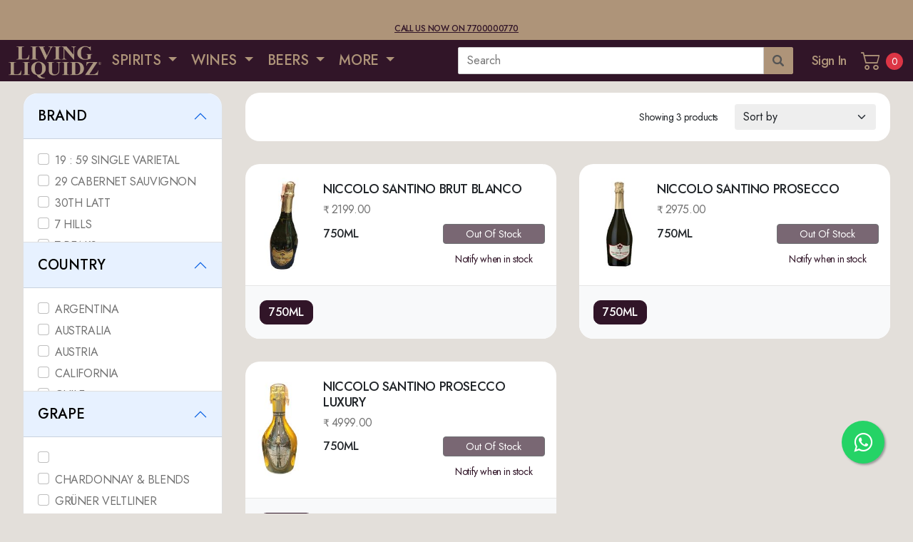

--- FILE ---
content_type: text/html; charset=utf-8
request_url: https://livingliquidz.com/products/Wine%20By%20Brand/NICCOLO%20SANTINO/304?attributeCollectionID=1574
body_size: 72380
content:
<!DOCTYPE html>

<html>
<head>
    <title>Buy Wine Online in Mumbai | Order Wine Online in Mumbai</title>
    <meta http-equiv="Content-Type" content="text/html; charset=utf-8" />
    <meta name="viewport" content="width=device-width, initial-scale=1, maximum-scale=1, minimum-scale=1, user-scalable=no, minimal-ui, viewport-fit=cover">
    <link rel="profile" href="https://gmpg.org/xfn/11">
    <meta name="apple-mobile-web-app-capable" content="yes">
    <meta name="apple-mobile-web-app-status-bar-style" content="black-translucent">
    <meta name="viewport" content="width=device-width, initial-scale=1, minimum-scale=1, maximum-scale=1, viewport-fit=cover" />
    
    <link rel="apple-touch-icon" sizes="57x57" href="/Content/static/icons/apple-icon-57x57.png">
    <link rel="apple-touch-icon" sizes="60x60" href="/Content/static/icons/apple-icon-60x60.png">
    <link rel="apple-touch-icon" sizes="72x72" href="/Content/static/icons/apple-icon-72x72.png">
    <link rel="apple-touch-icon" sizes="76x76" href="/Content/static/icons/apple-icon-76x76.png">
    <link rel="apple-touch-icon" sizes="114x114" href="/Content/static/icons/apple-icon-114x114.png">
    <link rel="apple-touch-icon" sizes="120x120" href="/Content/static/icons/apple-icon-120x120.png">
    <link rel="apple-touch-icon" sizes="144x144" href="/Content/static/icons/apple-icon-144x144.png">
    <link rel="apple-touch-icon" sizes="152x152" href="/Content/static/icons/apple-icon-152x152.png">
    <link rel="apple-touch-icon" sizes="180x180" href="/Content/static/icons/apple-icon-180x180.png">
    <link rel="icon" type="image/png" sizes="192x192" href="/Content/static/icons/android-icon-192x192.png">
    <link rel="icon" type="image/png" sizes="32x32" href="/Content/static/icons/favicon-32x32.png">
    <link rel="icon" type="image/png" sizes="96x96" href="/Content/static/icons/favicon-96x96.png">
    <link rel="icon" type="image/png" sizes="16x16" href="/Content/static/icons/favicon-16x16.png">
    <meta name="msapplication-TileImage" content="/Content/static/icons/ms-icon-144x144.png">
    <meta name="msapplication-TileColor" content="#160611">
    <meta name="theme-color" content="#311528">
    <link rel="preconnect" href="https://fonts.googleapis.com">
    <link rel="preconnect" href="https://fonts.gstatic.com" crossorigin>
    <link href="https://fonts.googleapis.com/css2?family=Jost:ital,wght@0,300;0,400;0,500;0,700;1,300;1,400;1,500;1,700&display=swap" rel="stylesheet">

    <link rel="stylesheet" type="text/css" href="/Content/static/bs/css/bootstrap.min.css">
    <link rel="stylesheet" type="text/css" href="/Content/static/bs-icons/bootstrap-icons.css">
    <link rel="stylesheet" type="text/css" href="/Content/static/flaticons/flaticon.css">
    <link rel="stylesheet" type="text/css" href="/Content/static/css/celilio.css">
    <link rel="stylesheet" type="text/css" href="/Content/static/css/animate.css">
    <link rel="stylesheet" type="text/css" href="/Content/static/swiper/swiper-bundle.min.css">
    <link rel="stylesheet" type="text/css" href="/Content/static/typehead/jquery.typeahead.min.css">
    <link rel="stylesheet" type="text/css" href="/Content/static/flags/flag-icons.min.css">

    

    <link rel="stylesheet" type="text/css" href="/Content/static/css/app.css?v=20231222_02">

    

    <script src="https://polyfill.io/v3/polyfill.min.js?features=default"></script>

        <meta name="description" content="Thinking about throwing a last minute party in Mumbai? You can Order Wine Online in Mumbai and get it delivered without any fuss." />
        <meta property="og:image" content="/Content/app/wp-content/themes/shoplex/static/images/living-liquidz.png" />
        <meta property="og:title" content="Buy Wine Online in Mumbai | Order Wine Online in Mumbai" />
        <meta property="og:description" content="Thinking about throwing a last minute party in Mumbai? You can Order Wine Online in Mumbai and get it delivered without any fuss." />

    

    <!-- Global site tag (gtag.js) - Google Analytics -->
    <script async src="https://www.googletagmanager.com/gtag/js?id=UA-185070756-1"></script>
    <script>
        window.dataLayer = window.dataLayer || [];
        function gtag() { dataLayer.push(arguments); }
        gtag('js', new Date());
        gtag('config', 'UA-185070756-1');
    </script>

    <!-- Google Tag Manager -->
    <!--<script>
        (function (w, d, s, l, i) {
            w[l] = w[l] || []; w[l].push({
                'gtm.start':
                    new Date().getTime(), event: 'gtm.js'
            }); var f = d.getElementsByTagName(s)[0],
                j = d.createElement(s), dl = l != 'dataLayer' ? '&l=' + l : ''; j.async = true; j.src =
                    'https://www.googletagmanager.com/gtm.js?id=' + i + dl; f.parentNode.insertBefore(j, f);
        })(window, document, 'script', 'dataLayer', 'GTM-KJGC4ZM');</script>-->
    <!-- End Google Tag Manager -->
    <!-- Google Tag Manager New one received on 16th Dec 2023-->
    <script>
        (function (w, d, s, l, i) {
            w[l] = w[l] || []; w[l].push({
                'gtm.start':
                    new Date().getTime(), event: 'gtm.js'
            }); var f = d.getElementsByTagName(s)[0],
                j = d.createElement(s), dl = l != 'dataLayer' ? '&l=' + l : ''; j.async = true; j.src =
                    'https://www.googletagmanager.com/gtm.js?id=' + i + dl; f.parentNode.insertBefore(j, f);
        })(window, document, 'script', 'dataLayer', 'GTM-KKRT5G7M');</script>
    <!-- End Google Tag Manager -->


    <meta name="google-site-verification" content="_K7wCaE52Ffq2FxdVHLNehEGOkPjlUg2tD77-xlnDBk" />

    <script type="text/javascript">
        (function (c, l, a, r, i, t, y) {
            c[a] = c[a] || function () { (c[a].q = c[a].q || []).push(arguments) };
            t = l.createElement(r); t.async = 1; t.src = "https://www.clarity.ms/tag/" + i;
            y = l.getElementsByTagName(r)[0]; y.parentNode.insertBefore(t, y);
        })(window, document, "clarity", "script", "htikc0apqj");
    </script>


    <!-- Meta Pixel Code -->
    <script>
        !function (f, b, e, v, n, t, s) {
            if (f.fbq) return; n = f.fbq = function () {
                n.callMethod ?
                    n.callMethod.apply(n, arguments) : n.queue.push(arguments)
            };
            if (!f._fbq) f._fbq = n; n.push = n; n.loaded = !0; n.version = '2.0';
            n.queue = []; t = b.createElement(e); t.async = !0;
            t.src = v; s = b.getElementsByTagName(e)[0];
            s.parentNode.insertBefore(t, s)
        }(window, document, 'script',
            'https://connect.facebook.net/en_US/fbevents.js');
        fbq('init', '340748854321291');
        fbq('track', 'PageView');
    </script>
    <noscript>
        <img height="1" width="1" style="display:none"
             src="https://www.facebook.com/tr?id=340748854321291&ev=PageView&noscript=1" />
    </noscript>
    <!-- End Meta Pixel Code -->

    <!-- Meta Pixel Code -->
    
    <!-- End Meta Pixel Code -->


    <!-- One Signal SDK -->
    <script src="https://cdn.onesignal.com/sdks/web/v16/OneSignalSDK.page.js" defer></script>
    <script>
        window.OneSignalDeferred = window.OneSignalDeferred || [];
        OneSignalDeferred.push(function (OneSignal) {
            OneSignal.init({
                appId: "998d9823-8168-46f7-b51f-01a9166c8782",
            });
        });
    </script>
    <!-- End One Signal SDK -->
    <!-- Wigzo SDK -->
    


    <style>
        .wbr-social-icons a {
            margin-right: 10px !important;
        }

        .wbr-btn-add-to-cart
        {
            <!-- display:none;-->
        }
    </style>

</head>

<!-- <body class="theme-light"> -->
<body>

    <!-- Google Tag Manager (noscript) -->
    <!--<noscript>
        <iframe src="https://www.googletagmanager.com/ns.html?id=GTM-KJGC4ZM"
                height="0" width="0" style="display:none;visibility:hidden"></iframe>
    </noscript>-->
    <!-- End Google Tag Manager (noscript) -->

    <!-- Google Tag Manager (noscript) New one added on 16th Dec 2023-->
    <noscript>
        <iframe src="https://www.googletagmanager.com/ns.html?id=GTM-KKRT5G7M"
                height="0" width="0" style="display:none;visibility:hidden"></iframe>
    </noscript>
    <!-- End Google Tag Manager (noscript) -->


    <div id="content-wrapper">
        

        <!--Desktop Header Strip -->
        <header class="wbr-pre-header navbar p-1 navbar-light bg-bravo d-none d-lg-block">
            <div class="container-fluid p-0">
                <div class="d-flex justify-content-center text-center w-100">
                    <div class="fs-12 text-uppercase text-alpha fw-500 d-none"><b>OUR APP IS UNDER MAINTENANCE</b></div><br/>
					<div class="fs-12 text-uppercase text-alpha fw-500"><br><a href="tel:7700000770" class="text-decoration-underline">Call us now on 7700000770</a></div>
                    
                </div>
            </div>
        </header>
        <header class="wbr-main-header p-0 navbar navbar-light bg-alpha">
            <!--Mobile Header & Menu -->
            

<div class="container-fluid p-0 d-block d-lg-none mobile">
    <div class="row g-0 w-100 justify-content-between">
        <div class="col-4">
            <div class="d-flex justify-content-start h-100">

                    <a href="#" data-back class="header-icon align-self-center">
                        <span class="flaticon-left-arrow"></span>
                    </a>
                    <a href="javascript:void(0);" data-menu="menu-main" class="header-icon align-self-center" data-bs-toggle="modal" data-bs-target="#modal-sidemenu">
                        <span class="flaticon-menu-3"></span>
                    </a>
            </div>
        </div>
        <div class="col-3 py-2">
            <a href='/' class="align-self-center d-block">
                <img src="/Content/app/wp-content/themes/shoplex/static/images/ll-logo-sm.png" class="w-100" alt="Living Liquidz">
            </a>
        </div>
        <div class="col-4">
            <div class="d-flex justify-content-end h-100">
                <a href='/product/search' class="header-icon align-self-center">
                    <span class="flaticon-magnifying-glass"></span>
                </a>
                
                <a data-nocache="" href='/Cart' class="default-link wbr-cmp-view-cart-button header-icon align-self-center">
                    <span class="flaticon-shopping-cart"></span>
                    <span class="cart-counter badge badge-danger">0</span>
                </a>
            </div>
        </div>
    </div>
</div>

            <!--Desktop Header & Menu -->
            
<div class="container-fluid py-0 ps-2 pe-1 d-none d-lg-block desktop">
    <div class="row g-0 w-100 align-items-center">
        <div class="col-5 col-xl-6">
            


<ul class="nav ll-header-main-menu d-none">
    <li class="d-flex">
        <a href='/' class="align-self-center d-inline-block p-1">
            <img src="https://livingliquidz.com/Content/app/wp-content/themes/shoplex/static/images/ll-logo.png" width="130px" alt="Living Liquidz">
        </a>
    </li>
    <!-- <li class="nav-item d-flex mx-2">
        <a href="#" class="align-self-center btn-boxed d-inline-block">
            <small class="greetings">Location</small><br>
            <span class="label">Mumbai</span> <span class="bi bi-caret-right-fill"></span>
        </a>
    </li> -->
    <li class="nav-item d-flex dropdown dropdown-on-hover position-static">
        <a class="align-self-center nav-link dropdown-toggle" href="#" role="button" data-bs-toggle="dropdown">
            SPIRITS
        </a>
        <div class="dropdown-menu w-100 p-0">

            <div class="row g-0">
                <div class="col-2 pt-3 ps-4 pe-4">
                    <div class="mb-3">
                        <p class="fs-18 fw-500 text-black h3" style="line-height:24px !important;">INDIAN WHISKEY</p>
                        <p class="fs-12 mb-0 text-uppercase text-bravo h4">Indian</p>
                        <ul class="list-unstyled">
                            <li><a href="/App/Products?rootCategorySlug=spirits&categorySlug=blended-indian-whiskey&categoryId=941">BLENDED</a></li>
                            <li><a href="/App/Products?rootCategorySlug=spirits&categorySlug=premium-indian-whiskey&categoryId=942">PREMIUM</a></li>
                            <li><a href="/App/Products?rootCategorySlug=spirits&categorySlug=indian-indian-whiskey&categoryId=1082">View All</a></li>
                        </ul>
                    </div>
                    <hr class="">
                    <div class="mb-3">
                        <p class="fs-20 fw-500 text-black h3" style="line-height:24px !important;">Gin</p>
                        <p class="fs-12 mb-0 text-uppercase text-bravo h4">Indian</p>
                        <ul class="list-unstyled">
                            <li><a href="#">Plain</a></li>
                            <li><a href="#">View All</a></li>
                        </ul>
                        <p class="fs-12 mb-0 text-uppercase text-bravo mt-3 h4">Imported</p>
                        <ul class="list-unstyled">
                            <li><a href="#">Sloe Gin</a></li>
                            <li><a href="#">Spanish Gin</a></li>
                            <li><a href="#">London Gin</a></li>
                            <li><a href="#">Scottish Gin</a></li>
                            <li><a href="#">World Gin</a></li>
                            <li><a href="#">View All</a></li>
                        </ul>
                    </div>
                </div>

                <div class="col-2 bg-light-gray pt-3 ps-4 pe-4">
                    <div class="mb-4">
                        <p class="fs-20 fw-500 text-black h3" style="line-height:24px !important;">Single Malts</p>
                        <p class="fs-12 mb-0 text-uppercase text-bravo h4">Indian</p>
                        <ul class="list-unstyled">
                            <li><a href="#">Malt Whiskey</a></li>
                            <li><a href="#">Single Whiskey</a></li>
                            <li><a href="#">View All</a></li>
                        </ul>
                        <p class="fs-12 mb-0 text-uppercase text-bravo mt-3 h4">Imported</p>
                        <ul class="list-unstyled">
                            <li><a href="#">Various Single Malts</a></li>
                            <li><a href="#">French</a></li>
                            <li><a href="#">Lowland</a></li>
                            <li><a href="#">Campeltown</a></li>
                            <li><a href="#">Highland</a></li>
                            <li><a href="#">Irish</a></li>
                            <li><a href="#">Island</a></li>
                            <li><a href="#">Islay</a></li>
                            <li><a href="#">Japanese Suntory</a></li>
                            <li><a href="#">Speyside</a></li>
                            <li><a href="#">View All</a></li>
                        </ul>
                    </div>
                </div>

                <div class="col-2 pt-3 ps-4 pe-4">
                    <div class="mb-3">
                        <p class="fs-20 fw-500 text-black h3" style="line-height:24px !important;">Vodka</p>
                        <div class="row g-0 m-0">
                            <div class="col-6">
                                <p class="fs-12 mb-0 text-uppercase text-bravo h4">Indian</p>
                                <ul class="list-unstyled">
                                    <li><a href="#">Flavoured</a></li>
                                    <li><a href="#">Plain</a></li>
                                    <li><a href="#">View All</a></li>
                                </ul>
                            </div>
                            <div class="col-6">
                                <p class="fs-12 mb-0 text-uppercase text-bravo h4">Imported</p>
                                <ul class="list-unstyled">
                                    <li><a href="#">Flavoured</a></li>
                                    <li><a href="#">Plain</a></li>
                                    <li><a href="#">View All</a></li>
                                </ul>
                            </div>
                        </div>
                    </div>
                    <hr class="">
                    <div class="mb-3">
                        <p class="fs-20 fw-500 text-black h3" style="line-height:24px !important;">Rum</p>
                        <div class="row g-0 m-0">
                            <div class="col-6">
                                <p class="fs-12 mb-0 text-uppercase text-bravo h4">Indian</p>
                                <ul class="list-unstyled">
                                    <li><a href="#">Dark Rum</a></li>
                                    <li><a href="#">Gold Rum</a></li>
                                    <li><a href="#">White Rum</a></li>
                                    <li><a href="#">View All</a></li>
                                </ul>
                            </div>
                            <div class="col-6">
                                <p class="fs-12 mb-0 text-uppercase text-bravo h4">Imported</p>
                                <ul class="list-unstyled">
                                    <li><a href="#">Dark Rum</a></li>
                                    <li><a href="#">Gold Rum</a></li>
                                    <li><a href="#">White Rum</a></li>
                                    <li><a href="#">View All</a></li>
                                </ul>
                            </div>
                        </div>
                    </div>
                </div>

                <div class="col-2 bg-light-gray pt-3 ps-4 pe-4">

                    <div class="mb-3">
                        <p class="fs-20 fw-500 text-black h3" style="line-height:24px !important;">Tequila</p>
                        <ul class="list-unstyled">
                            <li><a href="#">View All</a></li>
                        </ul>
                    </div>
                    <hr class="">
                    <div class="mb-3">
                        <p class="fs-20 fw-500 text-black h3" style="line-height:24px !important;">Liqueur</p>
                        <p class="fs-12 mb-0 text-uppercase text-bravo h4">Indian</p>
                        <ul class="list-unstyled">
                            <li><a href="#">Flavoured</a></li>
                            <li><a href="#">Plain</a></li>
                            <li><a href="#">View All</a></li>
                        </ul>
                        <p class="fs-12 mb-0 text-uppercase text-bravo mt-3 h4">Imported</p>
                        <ul class="list-unstyled">
                            <li><a href="#">Others</a></li>
                            <li><a href="#">Shooters</a></li>
                            <li><a href="#">Absinthe</a></li>
                            <li><a href="#">Vermouth / Aperitifs</a></li>
                            <li><a href="#">Whiskey Liqueur</a></li>
                            <li><a href="#">View All</a></li>
                        </ul>
                    </div>
                </div>

                <div class="col-2 pt-3 ps-4 pe-4">
                    <div class="mb-3">
                        <p class="fs-20 fw-500 text-black h3" style="line-height:24px !important;">Scotch & Blended Whiskey</p>
                        <div class="row g-0 m-0">
                            <div class="col-6">
                                <p class="fs-12 mb-0 text-uppercase text-bravo h4">Indian</p>
                                <ul class="list-unstyled">
                                    <li><a href="#">Bourbon</a></li>
                                    <li><a href="#">Scotch</a></li>
                                    <li><a href="#">View All</a></li>
                                </ul>
                            </div>
                            <div class="col-6">
                                <p class="fs-12 mb-0 text-uppercase text-bravo h4">Imported</p>
                                <ul class="list-unstyled">
                                    <li><a href="#">Scotch Whiskey</a></li>
                                    <li><a href="#">View All</a></li>
                                </ul>
                            </div>
                        </div>
                    </div>

                    <hr class="">
                    <div class="mb-3">
                        <p class="fs-20 fw-500 text-black h3" style="line-height:24px !important;">Cognac/Brandy</p>
                        <div class="row g-0 m-0">
                            <div class="col-6">
                                <p class="fs-12 mb-0 text-uppercase text-bravo h4">Indian</p>
                                <ul class="list-unstyled">
                                    <li><a href="#">Brandy</a></li>
                                    <li><a href="#">View All</a></li>
                                </ul>
                            </div>
                            <div class="col-6">
                                <p class="fs-12 mb-0 text-uppercase text-bravo h4">Imported</p>
                                <ul class="list-unstyled">
                                    <li><a href="#">Pisco</a></li>
                                    <li><a href="#">Brandy</a></li>
                                    <li><a href="#">Cognac</a></li>
                                    <li><a href="#">View All</a></li>
                                </ul>
                            </div>
                        </div>
                    </div>
                </div>

                <div class="col-2 bg-light-gray pt-3 ps-4 pe-4">
                    <div class="mb-4">
                        <p class="fs-20 fw-500 text-black h3" style="line-height:24px !important;">World of Whiskey</p>
                        <p class="fs-12 mb-0 text-uppercase text-bravo h4">Japanese Whiskey</p>
                        <ul class="list-unstyled">
                            <li><a href="#">Blended</a></li>
                            <li><a href="#">View All</a></li>
                        </ul>
                        <p class="fs-12 mb-0 text-uppercase text-bravo mt-3 h4">Irish Whiskey</p>
                        <ul class="list-unstyled">
                            <li><a href="#">Blended</a></li>
                            <li><a href="#">View All</a></li>
                        </ul>
                        <p class="fs-12 mb-0 text-uppercase text-bravo mt-3 h4">American Whiskey</p>
                        <ul class="list-unstyled">
                            <li><a href="#">Bourbon</a></li>
                            <li><a href="#">Rye Whiskey</a></li>
                            <li><a href="#">Tennesse Whiskey</a></li>
                            <li><a href="#">View All</a></li>
                        </ul>
                    </div>
                </div>

            </div>
        </div>
    </li>

    <li class="nav-item d-flex dropdown dropdown-on-hover position-static">
        <a class="align-self-center nav-link dropdown-toggle" href="#" id="navbarDropdown" role="button" data-bs-toggle="dropdown" aria-expanded="false">
            WINES
        </a>
    </li>

    <li class="nav-item d-flex dropdown dropdown-on-hover position-static">
        <a class="align-self-center nav-link dropdown-toggle" href="#" id="navbarDropdown" role="button" data-bs-toggle="dropdown" aria-expanded="false">
            BEERS
        </a>
    </li>


    <li class="nav-item d-flex dropdown dropdown-on-hover position-static">
        <a class="align-self-center nav-link dropdown-toggle" href="#" id="navbarDropdown" role="button" data-bs-toggle="dropdown" aria-expanded="false">
            MORE
        </a>
    </li>
</ul>

<ul class="nav ll-header-main-menu">
    <li class="d-flex">
        <a href='/' class="align-self-center d-inline-block p-1">
            <img src="/Content/app/wp-content/themes/shoplex/static/images/ll-logo.png" width="130px" alt="Living Liquidz">
        </a>
    </li>
    <!-- <li class="nav-item d-flex mx-2">
        <a href="#" class="align-self-center btn-boxed d-inline-block">
            <small class="greetings">Location</small><br>
            <span class="label">Mumbai</span> <span class="bi bi-caret-right-fill"></span>
        </a>
    </li> -->


        <li class="nav-item d-flex dropdown dropdown-on-hover position-static">
            <a class="align-self-center nav-link dropdown-toggle" href="#" role="button" data-bs-toggle="dropdown">
                SPIRITS
            </a>

                <div class="dropdown-menu w-100 p-0">
                    <div class="row g-0">
                        <div class="col-2 pt-3 ps-4 pe-4">
                            

        <div class="mb-3">
            <p class="fs-20 fw-500 text-alpha h3" style="line-height:24px !important;">INDIAN WHISKEY </p>
            <div class="row g-0 m-0">
                    <div class='col-12'>
                        <p class="fs-12 mb-0 text-uppercase text-bravo h4 ">INDIAN</p>
                        <ul class="list-unstyled">
                                <li><a href='/products/indian-whiskey/Regular-indian-whiskey/941' class="no-decor">Regular</a></li>
                                <li><a href='/products/indian-whiskey/premium-indian-whiskey/942' class="no-decor">Premium</a></li>
                            <li><a href='/products/indian-whiskey/indian-indian-whiskey/1082' class="no-decor">View All</a></li>
                        </ul>
                    </div>
            </div>
        </div>

                            <hr class="">
                            

        <div class="mb-3">
            <p class="fs-20 fw-500 text-alpha h3" style="line-height:24px !important;">GIN </p>
            <div class="row g-0 m-0">
                    <div class='col-12'>
                        <p class="fs-12 mb-0 text-uppercase text-bravo h4 ">INDIAN</p>
                        <ul class="list-unstyled">
                                <li><a href='/products/gin/plain-indian-gin/1621' class="no-decor">Plain</a></li>
                                <li><a href='/products/gin/flavoured/1717' class="no-decor">Flavoured</a></li>
                            <li><a href='/products/gin/indian-gin/347' class="no-decor">View All</a></li>
                        </ul>
                    </div>
                    <div class='col-12'>
                        <p class="fs-12 mb-0 text-uppercase text-bravo h4 mt-2">IMPORTED</p>
                        <ul class="list-unstyled">
                                <li><a href='/products/gin/JAPANESE%20GIN/1714' class="no-decor">Japanese Gin</a></li>
                                <li><a href='/products/gin/sloe-gin/309' class="no-decor">Sloe Gin</a></li>
                                <li><a href='/products/gin/spanish-gin/310' class="no-decor">Spanish Gin</a></li>
                                <li><a href='/products/gin/london-gin/142' class="no-decor">London Gin</a></li>
                                <li><a href='/products/gin/scottish-gin/146' class="no-decor">Scottish Gin</a></li>
                                <li><a href='/products/gin/world-gin/147' class="no-decor">World Gin</a></li>
                            <li><a href='/products/gin/imported-gin/141' class="no-decor">View All</a></li>
                        </ul>
                    </div>
            </div>
        </div>

                        </div>
                        <div class="col-2 pt-3 ps-4 pe-4 bg-light-gray ">
                            

        <div class="mb-3">
            <p class="fs-20 fw-500 text-alpha h3" style="line-height:24px !important;">SINGLE MALTS </p>
            <div class="row g-0 m-0">
                    <div class='col-12'>
                        <p class="fs-12 mb-0 text-uppercase text-bravo h4 ">INDIAN</p>
                        <ul class="list-unstyled">
                                <li><a href='/products/single-malts/malt-whiskey/396' class="no-decor">Malt Whiskey</a></li>
                                <li><a href='/products/single-malts/single-malt/368' class="no-decor">Single Malt</a></li>
                            <li><a href='/products/single-malts/indian-single-malts/367' class="no-decor">View All</a></li>
                        </ul>
                    </div>
                    <div class='col-12'>
                        <p class="fs-12 mb-0 text-uppercase text-bravo h4 mt-2">IMPORTED</p>
                        <ul class="list-unstyled">
                                <li><a href='/products/single-malts/various-single-malts/1512' class="no-decor">Various Single Malts</a></li>
                                <li><a href='/products/single-malts/french/395' class="no-decor">French</a></li>
                                <li><a href='/products/single-malts/lowland/436' class="no-decor">Lowland</a></li>
                                <li><a href='/products/single-malts/imported-campeltown/220' class="no-decor">Campeltown</a></li>
                                <li><a href='/products/single-malts/imported-highland/221' class="no-decor">Highland</a></li>
                                <li><a href='/products/single-malts/imported-irish/228' class="no-decor">Irish</a></li>
                                <li><a href='/products/single-malts/imported-island/229' class="no-decor">Island</a></li>
                                <li><a href='/products/single-malts/imported-islay/235' class="no-decor">Islay</a></li>
                                <li><a href='/products/single-malts/imported-japanese-suntory/265' class="no-decor">Japanese Suntory</a></li>
                                <li><a href='/products/single-malts/imported-speyside/246' class="no-decor">Speyside</a></li>
                            <li><a href='/products/single-malts/imported-single-malts/219' class="no-decor">View All</a></li>
                        </ul>
                    </div>
            </div>
        </div>

                        </div>
                        <div class="col-2 pt-3 ps-4 pe-4">
                            

        <div class="mb-3">
            <p class="fs-20 fw-500 text-alpha h3" style="line-height:24px !important;">VODKA </p>
            <div class="row g-0 m-0">
                    <div class='col-6'>
                        <p class="fs-12 mb-0 text-uppercase text-bravo h4 ">INDIAN</p>
                        <ul class="list-unstyled">
                                <li><a href='/products/vodka/flavoured/356' class="no-decor">Flavoured</a></li>
                                <li><a href='/products/vodka/plain/377' class="no-decor">Plain</a></li>
                            <li><a href='/products/vodka/indian-vodka/355' class="no-decor">View All</a></li>
                        </ul>
                    </div>
                    <div class='col-6'>
                        <p class="fs-12 mb-0 text-uppercase text-bravo h4 ">IMPORTED</p>
                        <ul class="list-unstyled">
                                <li><a href='/products/vodka/imported-flavoured/270' class="no-decor">Flavoured</a></li>
                                <li><a href='/products/vodka/imported-plain/273' class="no-decor">Plain</a></li>
                            <li><a href='/products/vodka/imported-vodka/269' class="no-decor">View All</a></li>
                        </ul>
                    </div>
            </div>
        </div>

                            <hr class="">
                            

        <div class="mb-3">
            <p class="fs-20 fw-500 text-alpha h3" style="line-height:24px !important;">RUM </p>
            <div class="row g-0 m-0">
                    <div class='col-6'>
                        <p class="fs-12 mb-0 text-uppercase text-bravo h4 ">INDIAN</p>
                        <ul class="list-unstyled">
                                <li><a href='/products/rum/dark-rum/391' class="no-decor">Dark Rum</a></li>
                                <li><a href='/products/rum/gold-rum/888' class="no-decor">Gold Rum</a></li>
                                <li><a href='/products/rum/white-rum/421' class="no-decor">White Rum</a></li>
                            <li><a href='/products/rum/indian-rum/390' class="no-decor">View All</a></li>
                        </ul>
                    </div>
                    <div class='col-6'>
                        <p class="fs-12 mb-0 text-uppercase text-bravo h4 ">IMPORTED</p>
                        <ul class="list-unstyled">
                                <li><a href='/products/rum/imported-dark-rum/188' class="no-decor">Dark Rum</a></li>
                                <li><a href='/products/rum/gold-rum/1707' class="no-decor">Gold Rum</a></li>
                                <li><a href='/products/rum/imported-white-rum/194' class="no-decor">White Rum</a></li>
                            <li><a href='/products/rum/imported-rum/187' class="no-decor">View All</a></li>
                        </ul>
                    </div>
            </div>
        </div>

                        </div>
                        <div class="col-2 pt-3 ps-4 pe-4 bg-light-gray ">
                            

        <div class="mb-3">
            <p class="fs-20 fw-500 text-black h3" style="line-height:24px !important;">TEQUILA</p>
            <ul class="list-unstyled">
                    <li><a href='/products/tequila/IMPORTED/1723' class="no-decor">Imported</a></li>
                    <li><a href='/products/tequila/DOMESTIC/1724' class="no-decor">Domestic</a></li>
                <li><a href='/products/tequila/tequila/267' class="no-decor">View All</a></li>
            </ul>
        </div>

                            <hr class="">
                            

        <div class="mb-3">
            <p class="fs-20 fw-500 text-alpha h3" style="line-height:24px !important;">LIQUEUR </p>
            <div class="row g-0 m-0">
                    <div class='col-12'>
                        <p class="fs-12 mb-0 text-uppercase text-bravo h4 ">INDIAN</p>
                        <ul class="list-unstyled">
                                <li><a href='/products/liqueur/flavoured-liqueur/1628' class="no-decor">Flavoured</a></li>
                                <li><a href='/products/liqueur/plain-liqueur/1633' class="no-decor">Plain</a></li>
                                <li><a href='/products/liqueur/absinthe/399' class="no-decor">Absinthe</a></li>
                            <li><a href='/products/liqueur/indian-liqueur/881' class="no-decor">View All</a></li>
                        </ul>
                    </div>
                    <div class='col-12'>
                        <p class="fs-12 mb-0 text-uppercase text-bravo h4 mt-2">IMPORTED</p>
                        <ul class="list-unstyled">
                                <li><a href='/products/liqueur/others/1516' class="no-decor">Others</a></li>
                                <li><a href='/products/liqueur/SHOOTERS/931' class="no-decor">Shooters</a></li>
                                <li><a href='/products/liqueur/absinthe/1739' class="no-decor">Absinthe</a></li>
                                <li><a href='/products/liqueur/vermouth-aperitifs/166' class="no-decor">Vermouth / Aperitifs</a></li>
                                <li><a href='/products/liqueur/whiskey-liqueur/176' class="no-decor">Whiskey Liqueur</a></li>
                            <li><a href='/products/liqueur/imported-liqueur/165' class="no-decor">View All</a></li>
                        </ul>
                    </div>
            </div>
        </div>

                        </div>
                        <div class="col-2 pt-3 ps-4 pe-4">
                            

        <div class="mb-3">
            <p class="fs-20 fw-500 text-alpha h3" style="line-height:24px !important;">SCOTCH &amp; BLENDED WHISKY </p>
            <div class="row g-0 m-0">
                    <div class='col-12'>
                        <p class="fs-12 mb-0 text-uppercase text-bravo h4 ">INDIAN</p>
                        <ul class="list-unstyled">
                                <li><a href='/products/scotch-blended-whisky/WHISKY/1719' class="no-decor">Whisky</a></li>
                                <li><a href='/products/scotch-blended-whisky/bourbon-indian-scotch-blended-whisky/896' class="no-decor">Bourbon</a></li>
                                <li><a href='/products/scotch-blended-whisky/scotch/394' class="no-decor">Scotch</a></li>
                            <li><a href='/products/scotch-blended-whisky/indian-scotch-blended-whisky/393' class="no-decor">View All</a></li>
                        </ul>
                    </div>
                    <div class='col-12'>
                        <p class="fs-12 mb-0 text-uppercase text-bravo h4 mt-2">IMPORTED</p>
                        <ul class="list-unstyled">
                                <li><a href='/products/scotch-blended-whisky/imported-scotch-whisky/197' class="no-decor">Scotch Whisky</a></li>
                            <li><a href='/products/scotch-blended-whisky/imported-scotch-blended-whisky/196' class="no-decor">View All</a></li>
                        </ul>
                    </div>
            </div>
        </div>

                            <hr class="">
                            

        <div class="mb-3">
            <p class="fs-20 fw-500 text-alpha h3" style="line-height:24px !important;">COGNAC/BRANDY </p>
            <div class="row g-0 m-0">
                    <div class='col-12'>
                        <p class="fs-12 mb-0 text-uppercase text-bravo h4 ">INDIAN</p>
                        <ul class="list-unstyled">
                                <li><a href='/products/cognac-brandy/brandy-indian/344' class="no-decor">Brandy</a></li>
                            <li><a href='/products/cognac-brandy/indian/343' class="no-decor">View All</a></li>
                        </ul>
                    </div>
                    <div class='col-12'>
                        <p class="fs-12 mb-0 text-uppercase text-bravo h4 mt-2">IMPORTED</p>
                        <ul class="list-unstyled">
                                <li><a href='/products/cognac-brandy/pisco/340' class="no-decor">Pisco</a></li>
                                <li><a href='/products/cognac-brandy/brandy/299' class="no-decor">Brandy</a></li>
                                <li><a href='/products/cognac-brandy/cognac/130' class="no-decor">Cognac</a></li>
                            <li><a href='/products/cognac-brandy/imported-cognac-brandy/298' class="no-decor">View All</a></li>
                        </ul>
                    </div>
            </div>
        </div>

                        </div>
                        <div class="col-2 pt-3 ps-4 pe-4 bg-light-gray">
                            

        <div class="mb-3">
            <p class="fs-20 fw-500 text-alpha h3" style="line-height:24px !important;">WORLD OF WHISKEY </p>
            <div class="row g-0 m-0">
                    <div class='col-12'>
                        <p class="fs-12 mb-0 text-uppercase text-bravo h4 ">JAPANESE WHISKEY</p>
                        <ul class="list-unstyled">
                                <li><a href='/products/world-of-whiskey/blended-japanese-whisky/972' class="no-decor">Blended</a></li>
                            <li><a href='/products/world-of-whiskey/japanese-whisky/971' class="no-decor">View All</a></li>
                        </ul>
                    </div>
                    <div class='col-12'>
                        <p class="fs-12 mb-0 text-uppercase text-bravo h4 mt-2">IRISH WHISKEY</p>
                        <ul class="list-unstyled">
                                <li><a href='/products/world-of-whiskey/blended-irish-whiskey/358' class="no-decor">Blended</a></li>
                            <li><a href='/products/world-of-whiskey/irish-whiskey/357' class="no-decor">View All</a></li>
                        </ul>
                    </div>
                    <div class='col-12'>
                        <p class="fs-12 mb-0 text-uppercase text-bravo h4 mt-2">AMERICAN WHISKEY</p>
                        <ul class="list-unstyled">
                                <li><a href='/products/world-of-whiskey/bourbon/289' class="no-decor">Bourbon</a></li>
                                <li><a href='/products/world-of-whiskey/rye-whiskey/291' class="no-decor">Rye Whiskey</a></li>
                                <li><a href='/products/world-of-whiskey/tennesse-whiskey/294' class="no-decor">Tennesse Whiskey</a></li>
                            <li><a href='/products/world-of-whiskey/american-whiskey/288' class="no-decor">View All</a></li>
                        </ul>
                    </div>
            </div>
        </div>

                        </div>
                    </div>
                </div>
        </li>
        <li class="nav-item d-flex dropdown dropdown-on-hover position-static">
            <a class="align-self-center nav-link dropdown-toggle" href="#" role="button" data-bs-toggle="dropdown">
                WINES
            </a>

                <div class="dropdown-menu w-100 p-0" style="background-image: url('/Content/static/images/bg/bg-1.png'); background-repeat: no-repeat; background-position: right top;">
                    <div class="row g-0">
                            <div class="col-2 pt-3 ps-4 pe-4">
                                

        <div class="mb-3">
            <p class="fs-20 fw-500 text-black h3" style="line-height:24px !important;">DOMESTIC</p>
            <ul class="list-unstyled">
                    <li><a href='/products/domestic-wines/sparkling-red-wine/1694' class="no-decor">Sparkling Red Wine</a></li>
                    <li><a href='/products/domestic-wines/red-wine/456' class="no-decor">Red Wine</a></li>
                    <li><a href='/products/domestic-wines/white-wine-domestic-wines/507' class="no-decor">White Wine</a></li>
                    <li><a href='/products/domestic-wines/sparkling/458' class="no-decor">Sparkling</a></li>
                    <li><a href='/products/domestic-wines/sparkling-rose/459' class="no-decor">Sparkling Rose</a></li>
                    <li><a href='/products/domestic-wines/rose-wine-domestic-wines/509' class="no-decor">Rose Wine</a></li>
                <li><a href='/products/domestic-wines/domestic-wines/455' class="no-decor">View All</a></li>
            </ul>
        </div>

                            </div>
                            <div class="col-2 pt-3 ps-4 pe-4">
                                

        <div class="mb-3">
            <p class="fs-20 fw-500 text-black h3" style="line-height:24px !important;">IMPORTED</p>
            <ul class="list-unstyled">
                    <li><a href='/products/imported/red-wine-impwine/461' class="no-decor">Red Wine</a></li>
                    <li><a href='/products/imported/white-wine/462' class="no-decor">White Wine</a></li>
                    <li><a href='/products/imported/champagne/571' class="no-decor">Champagne</a></li>
                    <li><a href='/products/imported/champagne-rose/628' class="no-decor">Champagne Rose</a></li>
                    <li><a href='/products/imported/sparkling-impwine/464' class="no-decor">Sparkling</a></li>
                    <li><a href='/products/imported/sparkling-rose-imported/521' class="no-decor">Sparkling Rose</a></li>
                    <li><a href='/products/imported/rose-wine/463' class="no-decor">Rose Wine</a></li>
                <li><a href='/products/imported/imported/460' class="no-decor">View All</a></li>
            </ul>
        </div>

                            </div>
                    </div>
                </div>
        </li>
        <li class="nav-item d-flex dropdown dropdown-on-hover position-static">
            <a class="align-self-center nav-link dropdown-toggle" href="#" role="button" data-bs-toggle="dropdown">
                BEERS
            </a>

                <div class="dropdown-menu w-100 p-0" style="background-image: url('/Content/static/images/bg/bg-1.png'); background-repeat: no-repeat; background-position: right top;">
                    <div class="row g-0">
                            <div class="col-2 pt-3 ps-4 pe-4">
                                

        <div class="mb-3">
            <p class="fs-20 fw-500 text-black h3" style="line-height:24px !important;">DOMESTIC</p>
            <ul class="list-unstyled">
                    <li><a href='/products/domestic-beers/mild/1701' class="no-decor">Mild</a></li>
                    <li><a href='/products/domestic-beers/ale/869' class="no-decor">Ale</a></li>
                    <li><a href='/products/domestic-beers/strong/875' class="no-decor">Strong</a></li>
                    <li><a href='/products/domestic-beers/wheat/876' class="no-decor">Wheat</a></li>
                <li><a href='/products/domestic-beers/domestic-beers/868' class="no-decor">View All</a></li>
            </ul>
        </div>

                            </div>
                            <div class="col-2 pt-3 ps-4 pe-4">
                                

        <div class="mb-3">
            <p class="fs-20 fw-500 text-black h3" style="line-height:24px !important;">INTERNATIONAL</p>
            <ul class="list-unstyled">
                    <li><a href='/products/international/STRONG/1721' class="no-decor">Strong</a></li>
                    <li><a href='/products/international/MILD/1722' class="no-decor">Mild</a></li>
                <li><a href='/products/international/international/877' class="no-decor">View All</a></li>
            </ul>
        </div>

                            </div>
                    </div>
                </div>
        </li>

    <li class="nav-item d-flex dropdown dropdown-on-hover position-static">
        <a class="align-self-center nav-link dropdown-toggle" href="#" id="navbarDropdown" role="button" data-bs-toggle="dropdown" aria-expanded="false">
            MORE
        </a>
        <div class="dropdown-menu w-100 p-0" style="background-image: url('/Content/static/images/bg/bg-1.png'); background-repeat: no-repeat; background-position: right top;">
            <div class="row g-0">
                <div class="col-2 pt-3 ps-4 pe-4">
                    

        <div class="mb-3">
            <p class="fs-20 fw-500 text-black h3" style="line-height:24px !important;">RTD &amp; COCKTAILS</p>
            <ul class="list-unstyled">
                    <li><a href='/products/coolers%20and%20cocktails/breezers/878' class="no-decor">Breezers</a></li>
                    <li><a href='/products/coolers%20and%20cocktails/meads/880' class="no-decor">Meads</a></li>
                    <li><a href='/products/coolers%20and%20cocktails/crafted-cocktails%20%26%20premix/1703' class="no-decor">Crafted Cocktails &amp; Premix</a></li>
                    <li><a href='/products/coolers%20and%20cocktails/wine-cooler/1706' class="no-decor">Wine Cooler</a></li>
                    <li><a href='/products/coolers%20and%20cocktails/SHOTS/1710' class="no-decor">Shots</a></li>
                    <li><a href='/products/coolers%20and%20cocktails/soju/1736' class="no-decor">Soju</a></li>
                    <li><a href='/products/coolers%20and%20cocktails/CIDER/1725' class="no-decor">Cider</a></li>
                <li><a href='/products/coolers%20and%20cocktails/coolers%20and%20cocktails/305' class="no-decor">View All</a></li>
            </ul>
        </div>

                </div>
                <div class="col-2 pt-3 ps-4 pe-4 bg-light-gray">
                    

        <div class="mb-3">
            <p class="fs-20 fw-500 text-black h3" style="line-height:24px !important;">MIXERS</p>
            <ul class="list-unstyled">
                    <li><a href='/products/mixers/Mocktails/1705' class="no-decor">Mocktails</a></li>
                    <li><a href='/products/mixers/bitters/1720' class="no-decor">Bitters</a></li>
                    <li><a href='/products/mixers/tonic-water/1700' class="no-decor">Tonic Water</a></li>
                    <li><a href='/products/mixers/Ginger-ale/1704' class="no-decor">Ginger Ale</a></li>
                    <li><a href='/products/mixers/estuary-blending-water/1711' class="no-decor">Blending Water</a></li>
                    <li><a href='/products/mixers/aerated-mixers/1702' class="no-decor">Aerated Mixers &amp; Water</a></li>
                    <li><a href='/products/mixers/HANGOVER%20DRINK/1729' class="no-decor">Hangover Drink</a></li>
                <li><a href='/products/mixers/mixers/307' class="no-decor">View All</a></li>
            </ul>
        </div>

                </div>

                <div class="col-2 pt-3 ps-4 pe-4">
                    

        <div class="mb-3">
            <p class="fs-20 fw-500 text-black h3" style="line-height:24px !important;">SAKE</p>
            <ul class="list-unstyled">
                    <li><a href='/products/sake/sake/826' class="no-decor">Sake</a></li>
                    <li><a href='/products/sake/sake-sparkling/1712' class="no-decor">Sake Sparkling</a></li>
                <li><a href='/products/sake/sake/306' class="no-decor">View All</a></li>
            </ul>
        </div>


                </div>
                <div class="col-2 pt-3 ps-4 pe-4 bg-light-gray">
                    

    <div class="mb-3">
        <p class="fs-20 fw-500 text-alpha h3" style="line-height:24px !important;">SELTZER</p>
        <ul class="list-unstyled">
            <li><a href='/products/Seltzer/Seltzer/1709' class="no-decor">View All</a></li>
        </ul>
    </div>

                    

    <div class="mb-3">
        <p class="fs-20 fw-500 text-alpha h3" style="line-height:24px !important;">NEW ARRIVAL</p>
        <ul class="list-unstyled">
            <li><a href='/products/New%20Arrival/New%20Arrival/1708' class="no-decor">View All</a></li>
        </ul>
    </div>

                </div>
            </div>
        </div>
    </li>

    

</ul>
        </div>
        <div class="col-7 col-xl-6">
            <ul class="nav justify-content-end">
                <li class="nav-item d-flex mx-0 pe-3 flex-grow-1">
                    <form id="form-main-search" name="form-main-search" class="w-100 align-self-center">
                        <div class="typeahead__container">
                            <div class="typeahead__field">
                                <div class="typeahead__query">
                                    <input class="wbr-main-search" name="q" placeholder="Search" autocomplete="off">
                                </div>
                                <div class="typeahead__button">
                                    <button class="bg-bravo border-bravo px-0" type="submit">
                                        <i class="typeahead__search-icon"></i>
                                    </button>
                                </div>
                            </div>
                        </div>
                    </form>
                </li>
                

                    <li class="nav-item d-flex me-0">
                        <a href="/Account/Login" class="align-self-center d-inline-block">
                            <span class="label">Sign In</span>
                        </a>
                    </li>
                <li class="nav-item ms-0">
                    <a data-nocache="" href='/Cart' class="d-inline-block fs-28 text-bravo btn-cart wbr-cmp-view-cart-button">
                        <span class="bi bi-cart2"></span> <span class="cart-counter badge bg-danger rounded-circle count">0</span>
                    </a>
                </li>
            </ul>
        </div>
    </div>
</div>

        </header>

        <!-- Modal - Side Menu -->
        <div class="modal fade ll-modal-sidemenu" id="modal-sidemenu" tabindex="-1">
            <div class="modal-dialog modal-fullscreen">
                <div class="modal-content rounded-0 p-3">
                    <div class="mt-4"></div>

                    <h4 class="fs-18 mb-0 text-uppercase text-alpha fw-700">LivingLiquidz</h4>
                    <div class="mb-3 ll-location-badge">
                        <a href="javascript:void(0)" class="text-bravo"><span class="bi bi-geo-alt-fill text-alpha"></span> Mumbai & Pune<span class="flaticon-download"></span></a>
                    </div>
                    <div class="list-group list-custom-small list-menu">
                        <a href='/categories' class="fw-500 fs-16" style="line-height:50px !important;">
                            <span>Shop by Categories</span>
                            <i class="flaticon-next"></i>
                        </a>
                        
                        <a href='/about-us' class="fw-500 fs-16" style="line-height:50px !important;">
                            <span>About Us</span>
                            <i class="flaticon-next"></i>
                        </a>
                        <a href='/bulk-order' class="fw-500 fs-16" style="line-height:50px !important;">
                            <span>Bulk Order</span>
                            <i class="flaticon-next"></i>
                        </a>
                        <a href='/contact-us' class="fw-500 fs-16" style="line-height:50px !important;">
                            <span>Contact Us</span>
                            <i class="flaticon-next"></i>
                        </a>
                            <a href='/Account/Login' class="fw-500 fs-16" style="line-height:50px !important;">
                                <span>Sign In</span>
                                <i class="flaticon-next"></i>
                            </a>
                    </div>

                </div>
            </div>
        </div>

        <!-- Modal - Login Modal -->
        <div class="modal fade ll-modal-login" id="modal-login" tabindex="-1">
            <div class="modal-dialog modal-dialog-centered">
                <div class="modal-content rounded-0 p-5 mx-lg-5">
                    <a href="javascript: void();" class="close-menu" data-bs-dismiss="modal">
                        <i class="flaticon-cancel fs-28 text-danger"></i>
                    </a>
                    
<div class="text-center pb-5">
    <p class="text-alpha fw-700 fs-32 h1">WELCOME</p>
    <p>Login for a seamless experience</p>
</div>
<div class="input-style input-style-1 input-required wbr-inp-mobile-container">
    <span class="text-bravo input-style-1-inactive fw-500" style="bottom: -3px; position: relative;">Your Mobile No.</span>
    <input class="wbr-inp-mobile" data-val="true" data-val-regex="Not a valid mobile number. Please enter 10 digit mobile number" data-val-regex-pattern="^\(?([0-9]{3})\)?[-. ]?([0-9]{3})[-. ]?([0-9]{4})$" data-val-required="The Mobile field is required." id="Mobile" max="15" maxlength="15" min="10" name="Mobile" placeholder="Enter your 10 digit mobile no." style="font-size: 24px !important;" type="tel" value="">
</div>
<div class="input-style input-style-1 input-required wbr-inp-otp-container" style="display:none">
    <span class="text-bravo input-style-1-inactive fw-500" style="bottom: -3px; position: relative;">OTP</span>
    <input type="tel" class="wbr-inp-otp" autocomplete="off" id="OTP" name="OTP" placeholder="Enter the OTP received" style="font-size: 24px !important;">

    <br>
    <a class="fw-500" id="resend-otp" href="javascript:void();">Resend OTP</a>
</div>

<div class="message-box mb-4"></div>

<button type="button" class="wbr-btn-send-otp default-link btn w-100 btn-dark bg-bravo fw-600  rounded-10 py-2">SEND OTP</button>

<button type="submit" id="wbr-btn-send-otp" class="wbr-btn-login default-link btn w-100 btn-dark bg-alpha fw-600 rounded-10 py-2" style="display:none;">PROCEED</button>
                </div>
            </div>
        </div>

        <!-- Modal - City Selection-->
        <div class="modal fade" id="modal-location-select" data-bs-backdrop="static" data-bs-keyboard="false" tabindex="-1" aria-labelledby="modal-location-selectLabel" aria-hidden="true">
            <div class="modal-dialog modal-dialog-centered">
                <div class="modal-content rounded-0 p-4">
                    <a href="javascript: void();" class="close-menu" data-bs-dismiss="modal">
                        <i class="flaticon-cancel fs-28 text-danger"></i>
                    </a>
                    <span class="mb-3 mx-2 text-alpha h2">Select your City</span>

                    <div class="mb-3">
                        <h4 class="mb-0 fs-18 mx-2 text-bravo d-none">Popular</h4>
                        <div class="d-flex flex-wrap">
                            <a href="javascript:void(0)" onclick='setMyCity("Mumbai")' class="btn btn-outline-alpha m-2">
                                <span class="icon bi bi-geo-alt"></span> Mumbai
                            </a>
                            
                            <a href="javascript:void(0)" onclick='setMyCity("Pune")' class="btn btn-outline-alpha m-2">
                                <span class="icon bi bi-geo-alt"></span> Pune
                            </a>
                        </div>
                    </div>

                    <div class="mb-3 d-none">
                        <h4 class="mb-0 fs-18 mx-2 text-bravo">Other cities</h4>
                        <div class="alert alert-warning rounded-0 mx-2 py-2 px-3 fw-400 fs-14 d-none">Coming soon...</div>
                        <div class="d-flex flex-wrap">
                            <a href="#" class="btn btn-outline-alpha m-2">
                                <span class="icon bi bi-geo-alt"></span> Banglore
                            </a>
                            <a href="#" class="btn btn-outline-alpha m-2">
                                <span class="icon bi bi-geo-alt"></span> Orissa
                            </a>
                            <a href="#" class="btn btn-outline-alpha m-2">
                                <span class="icon bi bi-geo-alt"></span> Delhi
                            </a>
                            <a href="#" class="btn btn-outline-alpha m-2">
                                <span class="icon bi bi-geo-alt"></span> Chennai
                            </a>
                        </div>
                    </div>
                </div>
            </div>
        </div>

        <main class="wbr-main-content">
            <!--Mobile Header Message Strip -->
            <section class="bg-bravo py-2 px-4 text-alpha fw-500 text-center d-lg-none" style="line-height: 15px; font-size: 13px;">
                <a href="" class="d-none"><b>OUR APP IS UNDER MAINTENANCE</b><br></a>
				<a href="tel:7700000770" class="text-decoration-underlin">Call us now on 7700000770</a>
                
            </section>
            



<script>
    //if (document.referrer) {
    //    window.history.replaceState({}, document.title, document.referrer.replace("#modal", ""));
    //}

</script>
<!-- Filter Form-->
<form id="FilterForm" action='/products/Wine%20By%20Brand/NICCOLO%20SANTINO/304' name="FilterForm" method="post" autocomplete="off">

    <input type="hidden" name="rootCategorySlug" id="rootCategorySlug" value="Wine By Brand" />
    <input type="hidden" name="categorySlug" id="categorySlug" value="NICCOLO SANTINO" />
    <input type="hidden" name="categoryId" id="categoryId" value="304" />
    <input type="hidden" name="attributeCollectionID" id="attributeCollectionID" value="1574" />
    <input type="hidden" name="search" id="search" />

    <input type="hidden" name="hf_sort_by" id="hf_sort_by" />
    <input type="hidden" name="hf_filter_attr_CollectionIDs" id="hf_filter_attr_CollectionIDs" />

</form>

<!-- Site Map-->


<div class="pt-3">
    <div class="row align-items-center g-0 wbr-infobar d-none">
        <div class="col-12 p-3">
            <nav aria-label="breadcrumb">
                <ol class="breadcrumb m-0">
                    <li class="breadcrumb-item"><a href="#">Home</a></li>
                    <li class="breadcrumb-item"><a href="#">Wines</a></li>
                    <li class="breadcrumb-item active" aria-current="page">Red Wine</li>
                </ol>
            </nav>
        </div>
    </div>

    <div class="row g-0 mx-0 mx-lg-3 pb-4">

            <!-- Desktop Filter Panel-->
            <div class="col-3 col-lg-3 px-3 d-none d-lg-flex">
                <section class="wbr-product-listing-filters w-100 ll-sticky-banner">
                    <div class="accordion" id="accordionFlushExample">
                            <div class="accordion-item">
                                <h2 class="accordion-header" id="flush-headingOne">
                                    <button class="accordion-button fs-20 fw-500" type="button" data-bs-toggle="collapse" data-bs-target="#flush-6" aria-expanded="false" aria-controls="flush-collapseOne">
                                        BRAND
                                    </button>
                                </h2>
                                <div id="flush-6" class="accordion-collapse collapse show">
                                    <div class="accordion-body">
                                            <div class="form-check">
                                                <input class="form-check-input wbr-filter-input" type="checkbox" id="term-1965" value="1965"  data-tax="attribute-6" data-term="1965" data-arrtibute-collection-id="1965" data-query="attribute-6=6">
                                                <label class="form-check-label" for="term-1965">
                                                    19 : 59 SINGLE VARIETAL
                                                </label>
                                            </div>
                                            <div class="form-check">
                                                <input class="form-check-input wbr-filter-input" type="checkbox" id="term-841" value="841"  data-tax="attribute-6" data-term="841" data-arrtibute-collection-id="841" data-query="attribute-6=6">
                                                <label class="form-check-label" for="term-841">
                                                    29 CABERNET SAUVIGNON
                                                </label>
                                            </div>
                                            <div class="form-check">
                                                <input class="form-check-input wbr-filter-input" type="checkbox" id="term-2263" value="2263"  data-tax="attribute-6" data-term="2263" data-arrtibute-collection-id="2263" data-query="attribute-6=6">
                                                <label class="form-check-label" for="term-2263">
                                                    30TH LATT
                                                </label>
                                            </div>
                                            <div class="form-check">
                                                <input class="form-check-input wbr-filter-input" type="checkbox" id="term-2091" value="2091"  data-tax="attribute-6" data-term="2091" data-arrtibute-collection-id="2091" data-query="attribute-6=6">
                                                <label class="form-check-label" for="term-2091">
                                                    7 HILLS
                                                </label>
                                            </div>
                                            <div class="form-check">
                                                <input class="form-check-input wbr-filter-input" type="checkbox" id="term-2267" value="2267"  data-tax="attribute-6" data-term="2267" data-arrtibute-collection-id="2267" data-query="attribute-6=6">
                                                <label class="form-check-label" for="term-2267">
                                                    7 PEAKS
                                                </label>
                                            </div>
                                            <div class="form-check">
                                                <input class="form-check-input wbr-filter-input" type="checkbox" id="term-1964" value="1964"  data-tax="attribute-6" data-term="1964" data-arrtibute-collection-id="1964" data-query="attribute-6=6">
                                                <label class="form-check-label" for="term-1964">
                                                    9 LIVES
                                                </label>
                                            </div>
                                            <div class="form-check">
                                                <input class="form-check-input wbr-filter-input" type="checkbox" id="term-1011" value="1011"  data-tax="attribute-6" data-term="1011" data-arrtibute-collection-id="1011" data-query="attribute-6=6">
                                                <label class="form-check-label" for="term-1011">
                                                    958 SANTERO
                                                </label>
                                            </div>
                                            <div class="form-check">
                                                <input class="form-check-input wbr-filter-input" type="checkbox" id="term-815" value="815"  data-tax="attribute-6" data-term="815" data-arrtibute-collection-id="815" data-query="attribute-6=6">
                                                <label class="form-check-label" for="term-815">
                                                    ACHELO
                                                </label>
                                            </div>
                                            <div class="form-check">
                                                <input class="form-check-input wbr-filter-input" type="checkbox" id="term-816" value="816"  data-tax="attribute-6" data-term="816" data-arrtibute-collection-id="816" data-query="attribute-6=6">
                                                <label class="form-check-label" for="term-816">
                                                    AG FORTY SEVEN
                                                </label>
                                            </div>
                                            <div class="form-check">
                                                <input class="form-check-input wbr-filter-input" type="checkbox" id="term-1566" value="1566"  data-tax="attribute-6" data-term="1566" data-arrtibute-collection-id="1566" data-query="attribute-6=6">
                                                <label class="form-check-label" for="term-1566">
                                                    AIX PROVENCE
                                                </label>
                                            </div>
                                            <div class="form-check">
                                                <input class="form-check-input wbr-filter-input" type="checkbox" id="term-819" value="819"  data-tax="attribute-6" data-term="819" data-arrtibute-collection-id="819" data-query="attribute-6=6">
                                                <label class="form-check-label" for="term-819">
                                                    ALAMBRE
                                                </label>
                                            </div>
                                            <div class="form-check">
                                                <input class="form-check-input wbr-filter-input" type="checkbox" id="term-820" value="820"  data-tax="attribute-6" data-term="820" data-arrtibute-collection-id="820" data-query="attribute-6=6">
                                                <label class="form-check-label" for="term-820">
                                                    ALLAN SCOTT
                                                </label>
                                            </div>
                                            <div class="form-check">
                                                <input class="form-check-input wbr-filter-input" type="checkbox" id="term-1658" value="1658"  data-tax="attribute-6" data-term="1658" data-arrtibute-collection-id="1658" data-query="attribute-6=6">
                                                <label class="form-check-label" for="term-1658">
                                                    ALLEGRINI AMARONE
                                                </label>
                                            </div>
                                            <div class="form-check">
                                                <input class="form-check-input wbr-filter-input" type="checkbox" id="term-2111" value="2111"  data-tax="attribute-6" data-term="2111" data-arrtibute-collection-id="2111" data-query="attribute-6=6">
                                                <label class="form-check-label" for="term-2111">
                                                    ALPACA
                                                </label>
                                            </div>
                                            <div class="form-check">
                                                <input class="form-check-input wbr-filter-input" type="checkbox" id="term-250" value="250"  data-tax="attribute-6" data-term="250" data-arrtibute-collection-id="250" data-query="attribute-6=6">
                                                <label class="form-check-label" for="term-250">
                                                    ALSACE
                                                </label>
                                            </div>
                                            <div class="form-check">
                                                <input class="form-check-input wbr-filter-input" type="checkbox" id="term-2237" value="2237"  data-tax="attribute-6" data-term="2237" data-arrtibute-collection-id="2237" data-query="attribute-6=6">
                                                <label class="form-check-label" for="term-2237">
                                                    ALTA VISTA
                                                </label>
                                            </div>
                                            <div class="form-check">
                                                <input class="form-check-input wbr-filter-input" type="checkbox" id="term-1703" value="1703"  data-tax="attribute-6" data-term="1703" data-arrtibute-collection-id="1703" data-query="attribute-6=6">
                                                <label class="form-check-label" for="term-1703">
                                                    ALTER EGO
                                                </label>
                                            </div>
                                            <div class="form-check">
                                                <input class="form-check-input wbr-filter-input" type="checkbox" id="term-255" value="255"  data-tax="attribute-6" data-term="255" data-arrtibute-collection-id="255" data-query="attribute-6=6">
                                                <label class="form-check-label" for="term-255">
                                                    AMARIS
                                                </label>
                                            </div>
                                            <div class="form-check">
                                                <input class="form-check-input wbr-filter-input" type="checkbox" id="term-2102" value="2102"  data-tax="attribute-6" data-term="2102" data-arrtibute-collection-id="2102" data-query="attribute-6=6">
                                                <label class="form-check-label" for="term-2102">
                                                    AMEAL
                                                </label>
                                            </div>
                                            <div class="form-check">
                                                <input class="form-check-input wbr-filter-input" type="checkbox" id="term-821" value="821"  data-tax="attribute-6" data-term="821" data-arrtibute-collection-id="821" data-query="attribute-6=6">
                                                <label class="form-check-label" for="term-821">
                                                    ANNAS WAY
                                                </label>
                                            </div>
                                            <div class="form-check">
                                                <input class="form-check-input wbr-filter-input" type="checkbox" id="term-272" value="272"  data-tax="attribute-6" data-term="272" data-arrtibute-collection-id="272" data-query="attribute-6=6">
                                                <label class="form-check-label" for="term-272">
                                                    ANTARAA
                                                </label>
                                            </div>
                                            <div class="form-check">
                                                <input class="form-check-input wbr-filter-input" type="checkbox" id="term-829" value="829"  data-tax="attribute-6" data-term="829" data-arrtibute-collection-id="829" data-query="attribute-6=6">
                                                <label class="form-check-label" for="term-829">
                                                    ANTARES
                                                </label>
                                            </div>
                                            <div class="form-check">
                                                <input class="form-check-input wbr-filter-input" type="checkbox" id="term-1720" value="1720"  data-tax="attribute-6" data-term="1720" data-arrtibute-collection-id="1720" data-query="attribute-6=6">
                                                <label class="form-check-label" for="term-1720">
                                                    ANTINORI
                                                </label>
                                            </div>
                                            <div class="form-check">
                                                <input class="form-check-input wbr-filter-input" type="checkbox" id="term-2130" value="2130"  data-tax="attribute-6" data-term="2130" data-arrtibute-collection-id="2130" data-query="attribute-6=6">
                                                <label class="form-check-label" for="term-2130">
                                                    ARGENTIERA
                                                </label>
                                            </div>
                                            <div class="form-check">
                                                <input class="form-check-input wbr-filter-input" type="checkbox" id="term-1385" value="1385"  data-tax="attribute-6" data-term="1385" data-arrtibute-collection-id="1385" data-query="attribute-6=6">
                                                <label class="form-check-label" for="term-1385">
                                                    ARGENTO
                                                </label>
                                            </div>
                                            <div class="form-check">
                                                <input class="form-check-input wbr-filter-input" type="checkbox" id="term-1356" value="1356"  data-tax="attribute-6" data-term="1356" data-arrtibute-collection-id="1356" data-query="attribute-6=6">
                                                <label class="form-check-label" for="term-1356">
                                                    ARKA
                                                </label>
                                            </div>
                                            <div class="form-check">
                                                <input class="form-check-input wbr-filter-input" type="checkbox" id="term-1749" value="1749"  data-tax="attribute-6" data-term="1749" data-arrtibute-collection-id="1749" data-query="attribute-6=6">
                                                <label class="form-check-label" for="term-1749">
                                                    ARMAND DE
                                                </label>
                                            </div>
                                            <div class="form-check">
                                                <input class="form-check-input wbr-filter-input" type="checkbox" id="term-2147" value="2147"  data-tax="attribute-6" data-term="2147" data-arrtibute-collection-id="2147" data-query="attribute-6=6">
                                                <label class="form-check-label" for="term-2147">
                                                    ASTER
                                                </label>
                                            </div>
                                            <div class="form-check">
                                                <input class="form-check-input wbr-filter-input" type="checkbox" id="term-956" value="956"  data-tax="attribute-6" data-term="956" data-arrtibute-collection-id="956" data-query="attribute-6=6">
                                                <label class="form-check-label" for="term-956">
                                                    ATTITUDE
                                                </label>
                                            </div>
                                            <div class="form-check">
                                                <input class="form-check-input wbr-filter-input" type="checkbox" id="term-2070" value="2070"  data-tax="attribute-6" data-term="2070" data-arrtibute-collection-id="2070" data-query="attribute-6=6">
                                                <label class="form-check-label" for="term-2070">
                                                    AURVA
                                                </label>
                                            </div>
                                            <div class="form-check">
                                                <input class="form-check-input wbr-filter-input" type="checkbox" id="term-1782" value="1782"  data-tax="attribute-6" data-term="1782" data-arrtibute-collection-id="1782" data-query="attribute-6=6">
                                                <label class="form-check-label" for="term-1782">
                                                    AVALON
                                                </label>
                                            </div>
                                            <div class="form-check">
                                                <input class="form-check-input wbr-filter-input" type="checkbox" id="term-822" value="822"  data-tax="attribute-6" data-term="822" data-arrtibute-collection-id="822" data-query="attribute-6=6">
                                                <label class="form-check-label" for="term-822">
                                                    BAD BOY
                                                </label>
                                            </div>
                                            <div class="form-check">
                                                <input class="form-check-input wbr-filter-input" type="checkbox" id="term-823" value="823"  data-tax="attribute-6" data-term="823" data-arrtibute-collection-id="823" data-query="attribute-6=6">
                                                <label class="form-check-label" for="term-823">
                                                    BADIA
                                                </label>
                                            </div>
                                            <div class="form-check">
                                                <input class="form-check-input wbr-filter-input" type="checkbox" id="term-1144" value="1144"  data-tax="attribute-6" data-term="1144" data-arrtibute-collection-id="1144" data-query="attribute-6=6">
                                                <label class="form-check-label" for="term-1144">
                                                    BADIA A COLTIBUONO
                                                </label>
                                            </div>
                                            <div class="form-check">
                                                <input class="form-check-input wbr-filter-input" type="checkbox" id="term-1308" value="1308"  data-tax="attribute-6" data-term="1308" data-arrtibute-collection-id="1308" data-query="attribute-6=6">
                                                <label class="form-check-label" for="term-1308">
                                                    BADIOLA
                                                </label>
                                            </div>
                                            <div class="form-check">
                                                <input class="form-check-input wbr-filter-input" type="checkbox" id="term-1903" value="1903"  data-tax="attribute-6" data-term="1903" data-arrtibute-collection-id="1903" data-query="attribute-6=6">
                                                <label class="form-check-label" for="term-1903">
                                                    BAI GORRI
                                                </label>
                                            </div>
                                            <div class="form-check">
                                                <input class="form-check-input wbr-filter-input" type="checkbox" id="term-1018" value="1018"  data-tax="attribute-6" data-term="1018" data-arrtibute-collection-id="1018" data-query="attribute-6=6">
                                                <label class="form-check-label" for="term-1018">
                                                    BALANCE
                                                </label>
                                            </div>
                                            <div class="form-check">
                                                <input class="form-check-input wbr-filter-input" type="checkbox" id="term-755" value="755"  data-tax="attribute-6" data-term="755" data-arrtibute-collection-id="755" data-query="attribute-6=6">
                                                <label class="form-check-label" for="term-755">
                                                    BANFI
                                                </label>
                                            </div>
                                            <div class="form-check">
                                                <input class="form-check-input wbr-filter-input" type="checkbox" id="term-1370" value="1370"  data-tax="attribute-6" data-term="1370" data-arrtibute-collection-id="1370" data-query="attribute-6=6">
                                                <label class="form-check-label" for="term-1370">
                                                    BAREFOOT
                                                </label>
                                            </div>
                                            <div class="form-check">
                                                <input class="form-check-input wbr-filter-input" type="checkbox" id="term-2104" value="2104"  data-tax="attribute-6" data-term="2104" data-arrtibute-collection-id="2104" data-query="attribute-6=6">
                                                <label class="form-check-label" for="term-2104">
                                                    BARISTA
                                                </label>
                                            </div>
                                            <div class="form-check">
                                                <input class="form-check-input wbr-filter-input" type="checkbox" id="term-1222" value="1222"  data-tax="attribute-6" data-term="1222" data-arrtibute-collection-id="1222" data-query="attribute-6=6">
                                                <label class="form-check-label" for="term-1222">
                                                    BAROKES
                                                </label>
                                            </div>
                                            <div class="form-check">
                                                <input class="form-check-input wbr-filter-input" type="checkbox" id="term-2161" value="2161"  data-tax="attribute-6" data-term="2161" data-arrtibute-collection-id="2161" data-query="attribute-6=6">
                                                <label class="form-check-label" for="term-2161">
                                                    BAROLO
                                                </label>
                                            </div>
                                            <div class="form-check">
                                                <input class="form-check-input wbr-filter-input" type="checkbox" id="term-758" value="758"  data-tax="attribute-6" data-term="758" data-arrtibute-collection-id="758" data-query="attribute-6=6">
                                                <label class="form-check-label" for="term-758">
                                                    BARON PHILIPPE DE ROTHSCHILD
                                                </label>
                                            </div>
                                            <div class="form-check">
                                                <input class="form-check-input wbr-filter-input" type="checkbox" id="term-1598" value="1598"  data-tax="attribute-6" data-term="1598" data-arrtibute-collection-id="1598" data-query="attribute-6=6">
                                                <label class="form-check-label" for="term-1598">
                                                    BARON PHILLIPE
                                                </label>
                                            </div>
                                            <div class="form-check">
                                                <input class="form-check-input wbr-filter-input" type="checkbox" id="term-1582" value="1582"  data-tax="attribute-6" data-term="1582" data-arrtibute-collection-id="1582" data-query="attribute-6=6">
                                                <label class="form-check-label" for="term-1582">
                                                    BARTON &amp; GUESTIRE
                                                </label>
                                            </div>
                                            <div class="form-check">
                                                <input class="form-check-input wbr-filter-input" type="checkbox" id="term-826" value="826"  data-tax="attribute-6" data-term="826" data-arrtibute-collection-id="826" data-query="attribute-6=6">
                                                <label class="form-check-label" for="term-826">
                                                    BATASIOLO
                                                </label>
                                            </div>
                                            <div class="form-check">
                                                <input class="form-check-input wbr-filter-input" type="checkbox" id="term-1421" value="1421"  data-tax="attribute-6" data-term="1421" data-arrtibute-collection-id="1421" data-query="attribute-6=6">
                                                <label class="form-check-label" for="term-1421">
                                                    BEAU MAYNE
                                                </label>
                                            </div>
                                            <div class="form-check">
                                                <input class="form-check-input wbr-filter-input" type="checkbox" id="term-1529" value="1529"  data-tax="attribute-6" data-term="1529" data-arrtibute-collection-id="1529" data-query="attribute-6=6">
                                                <label class="form-check-label" for="term-1529">
                                                    BEAU RIVAGE
                                                </label>
                                            </div>
                                            <div class="form-check">
                                                <input class="form-check-input wbr-filter-input" type="checkbox" id="term-237" value="237"  data-tax="attribute-6" data-term="237" data-arrtibute-collection-id="237" data-query="attribute-6=6">
                                                <label class="form-check-label" for="term-237">
                                                    BEAU SOLEIL
                                                </label>
                                            </div>
                                            <div class="form-check">
                                                <input class="form-check-input wbr-filter-input" type="checkbox" id="term-2148" value="2148"  data-tax="attribute-6" data-term="2148" data-arrtibute-collection-id="2148" data-query="attribute-6=6">
                                                <label class="form-check-label" for="term-2148">
                                                    BELLA
                                                </label>
                                            </div>
                                            <div class="form-check">
                                                <input class="form-check-input wbr-filter-input" type="checkbox" id="term-1751" value="1751"  data-tax="attribute-6" data-term="1751" data-arrtibute-collection-id="1751" data-query="attribute-6=6">
                                                <label class="form-check-label" for="term-1751">
                                                    BELSTAR CULT
                                                </label>
                                            </div>
                                            <div class="form-check">
                                                <input class="form-check-input wbr-filter-input" type="checkbox" id="term-1955" value="1955"  data-tax="attribute-6" data-term="1955" data-arrtibute-collection-id="1955" data-query="attribute-6=6">
                                                <label class="form-check-label" for="term-1955">
                                                    BENMARCO
                                                </label>
                                            </div>
                                            <div class="form-check">
                                                <input class="form-check-input wbr-filter-input" type="checkbox" id="term-2160" value="2160"  data-tax="attribute-6" data-term="2160" data-arrtibute-collection-id="2160" data-query="attribute-6=6">
                                                <label class="form-check-label" for="term-2160">
                                                    BERNARD MAGREZ
                                                </label>
                                            </div>
                                            <div class="form-check">
                                                <input class="form-check-input wbr-filter-input" type="checkbox" id="term-917" value="917"  data-tax="attribute-6" data-term="917" data-arrtibute-collection-id="917" data-query="attribute-6=6">
                                                <label class="form-check-label" for="term-917">
                                                    BERTANI
                                                </label>
                                            </div>
                                            <div class="form-check">
                                                <input class="form-check-input wbr-filter-input" type="checkbox" id="term-1583" value="1583"  data-tax="attribute-6" data-term="1583" data-arrtibute-collection-id="1583" data-query="attribute-6=6">
                                                <label class="form-check-label" for="term-1583">
                                                    BERTON 
                                                </label>
                                            </div>
                                            <div class="form-check">
                                                <input class="form-check-input wbr-filter-input" type="checkbox" id="term-1436" value="1436"  data-tax="attribute-6" data-term="1436" data-arrtibute-collection-id="1436" data-query="attribute-6=6">
                                                <label class="form-check-label" for="term-1436">
                                                    BESSERAT
                                                </label>
                                            </div>
                                            <div class="form-check">
                                                <input class="form-check-input wbr-filter-input" type="checkbox" id="term-1750" value="1750"  data-tax="attribute-6" data-term="1750" data-arrtibute-collection-id="1750" data-query="attribute-6=6">
                                                <label class="form-check-label" for="term-1750">
                                                    BIBI GRAETZ
                                                </label>
                                            </div>
                                            <div class="form-check">
                                                <input class="form-check-input wbr-filter-input" type="checkbox" id="term-1516" value="1516"  data-tax="attribute-6" data-term="1516" data-arrtibute-collection-id="1516" data-query="attribute-6=6">
                                                <label class="form-check-label" for="term-1516">
                                                    BIG BANYAN
                                                </label>
                                            </div>
                                            <div class="form-check">
                                                <input class="form-check-input wbr-filter-input" type="checkbox" id="term-1490" value="1490"  data-tax="attribute-6" data-term="1490" data-arrtibute-collection-id="1490" data-query="attribute-6=6">
                                                <label class="form-check-label" for="term-1490">
                                                    BIGI ORVIETO
                                                </label>
                                            </div>
                                            <div class="form-check">
                                                <input class="form-check-input wbr-filter-input" type="checkbox" id="term-1730" value="1730"  data-tax="attribute-6" data-term="1730" data-arrtibute-collection-id="1730" data-query="attribute-6=6">
                                                <label class="form-check-label" for="term-1730">
                                                    BILLECART SALMON
                                                </label>
                                            </div>
                                            <div class="form-check">
                                                <input class="form-check-input wbr-filter-input" type="checkbox" id="term-1220" value="1220"  data-tax="attribute-6" data-term="1220" data-arrtibute-collection-id="1220" data-query="attribute-6=6">
                                                <label class="form-check-label" for="term-1220">
                                                    BILLION AIR VODKA
                                                </label>
                                            </div>
                                            <div class="form-check">
                                                <input class="form-check-input wbr-filter-input" type="checkbox" id="term-1145" value="1145"  data-tax="attribute-6" data-term="1145" data-arrtibute-collection-id="1145" data-query="attribute-6=6">
                                                <label class="form-check-label" for="term-1145">
                                                    BISHOP
                                                </label>
                                            </div>
                                            <div class="form-check">
                                                <input class="form-check-input wbr-filter-input" type="checkbox" id="term-1520" value="1520"  data-tax="attribute-6" data-term="1520" data-arrtibute-collection-id="1520" data-query="attribute-6=6">
                                                <label class="form-check-label" for="term-1520">
                                                    BLACK TOWER
                                                </label>
                                            </div>
                                            <div class="form-check">
                                                <input class="form-check-input wbr-filter-input" type="checkbox" id="term-925" value="925"  data-tax="attribute-6" data-term="925" data-arrtibute-collection-id="925" data-query="attribute-6=6">
                                                <label class="form-check-label" for="term-925">
                                                    BLACKSTONE
                                                </label>
                                            </div>
                                            <div class="form-check">
                                                <input class="form-check-input wbr-filter-input" type="checkbox" id="term-926" value="926"  data-tax="attribute-6" data-term="926" data-arrtibute-collection-id="926" data-query="attribute-6=6">
                                                <label class="form-check-label" for="term-926">
                                                    BLAISSAC
                                                </label>
                                            </div>
                                            <div class="form-check">
                                                <input class="form-check-input wbr-filter-input" type="checkbox" id="term-760" value="760"  data-tax="attribute-6" data-term="760" data-arrtibute-collection-id="760" data-query="attribute-6=6">
                                                <label class="form-check-label" for="term-760">
                                                    BODEGA NORTON
                                                </label>
                                            </div>
                                            <div class="form-check">
                                                <input class="form-check-input wbr-filter-input" type="checkbox" id="term-932" value="932"  data-tax="attribute-6" data-term="932" data-arrtibute-collection-id="932" data-query="attribute-6=6">
                                                <label class="form-check-label" for="term-932">
                                                    BODEGAS
                                                </label>
                                            </div>
                                            <div class="form-check">
                                                <input class="form-check-input wbr-filter-input" type="checkbox" id="term-936" value="936"  data-tax="attribute-6" data-term="936" data-arrtibute-collection-id="936" data-query="attribute-6=6">
                                                <label class="form-check-label" for="term-936">
                                                    BOEKENHOUTSKLOOF
                                                </label>
                                            </div>
                                            <div class="form-check">
                                                <input class="form-check-input wbr-filter-input" type="checkbox" id="term-938" value="938"  data-tax="attribute-6" data-term="938" data-arrtibute-collection-id="938" data-query="attribute-6=6">
                                                <label class="form-check-label" for="term-938">
                                                    BOLLA
                                                </label>
                                            </div>
                                            <div class="form-check">
                                                <input class="form-check-input wbr-filter-input" type="checkbox" id="term-1665" value="1665"  data-tax="attribute-6" data-term="1665" data-arrtibute-collection-id="1665" data-query="attribute-6=6">
                                                <label class="form-check-label" for="term-1665">
                                                    BORGO ALLA
                                                </label>
                                            </div>
                                            <div class="form-check">
                                                <input class="form-check-input wbr-filter-input" type="checkbox" id="term-958" value="958"  data-tax="attribute-6" data-term="958" data-arrtibute-collection-id="958" data-query="attribute-6=6">
                                                <label class="form-check-label" for="term-958">
                                                    BORGO ANTICO
                                                </label>
                                            </div>
                                            <div class="form-check">
                                                <input class="form-check-input wbr-filter-input" type="checkbox" id="term-763" value="763"  data-tax="attribute-6" data-term="763" data-arrtibute-collection-id="763" data-query="attribute-6=6">
                                                <label class="form-check-label" for="term-763">
                                                    BORGOGNO
                                                </label>
                                            </div>
                                            <div class="form-check">
                                                <input class="form-check-input wbr-filter-input" type="checkbox" id="term-1752" value="1752"  data-tax="attribute-6" data-term="1752" data-arrtibute-collection-id="1752" data-query="attribute-6=6">
                                                <label class="form-check-label" for="term-1752">
                                                    BORN WEST
                                                </label>
                                            </div>
                                            <div class="form-check">
                                                <input class="form-check-input wbr-filter-input" type="checkbox" id="term-1753" value="1753"  data-tax="attribute-6" data-term="1753" data-arrtibute-collection-id="1753" data-query="attribute-6=6">
                                                <label class="form-check-label" for="term-1753">
                                                    BOSCARELLI
                                                </label>
                                            </div>
                                            <div class="form-check">
                                                <input class="form-check-input wbr-filter-input" type="checkbox" id="term-2114" value="2114"  data-tax="attribute-6" data-term="2114" data-arrtibute-collection-id="2114" data-query="attribute-6=6">
                                                <label class="form-check-label" for="term-2114">
                                                    BOTTEGA
                                                </label>
                                            </div>
                                            <div class="form-check">
                                                <input class="form-check-input wbr-filter-input" type="checkbox" id="term-944" value="944"  data-tax="attribute-6" data-term="944" data-arrtibute-collection-id="944" data-query="attribute-6=6">
                                                <label class="form-check-label" for="term-944">
                                                    BOUCHARD
                                                </label>
                                            </div>
                                            <div class="form-check">
                                                <input class="form-check-input wbr-filter-input" type="checkbox" id="term-1022" value="1022"  data-tax="attribute-6" data-term="1022" data-arrtibute-collection-id="1022" data-query="attribute-6=6">
                                                <label class="form-check-label" for="term-1022">
                                                    BRAMITO
                                                </label>
                                            </div>
                                            <div class="form-check">
                                                <input class="form-check-input wbr-filter-input" type="checkbox" id="term-1794" value="1794"  data-tax="attribute-6" data-term="1794" data-arrtibute-collection-id="1794" data-query="attribute-6=6">
                                                <label class="form-check-label" for="term-1794">
                                                    BRANCAIA
                                                </label>
                                            </div>
                                            <div class="form-check">
                                                <input class="form-check-input wbr-filter-input" type="checkbox" id="term-945" value="945"  data-tax="attribute-6" data-term="945" data-arrtibute-collection-id="945" data-query="attribute-6=6">
                                                <label class="form-check-label" for="term-945">
                                                    BRANCOTT ESTATE
                                                </label>
                                            </div>
                                            <div class="form-check">
                                                <input class="form-check-input wbr-filter-input" type="checkbox" id="term-947" value="947"  data-tax="attribute-6" data-term="947" data-arrtibute-collection-id="947" data-query="attribute-6=6">
                                                <label class="form-check-label" for="term-947">
                                                    BRANDS LAIRA
                                                </label>
                                            </div>
                                            <div class="form-check">
                                                <input class="form-check-input wbr-filter-input" type="checkbox" id="term-949" value="949"  data-tax="attribute-6" data-term="949" data-arrtibute-collection-id="949" data-query="attribute-6=6">
                                                <label class="form-check-label" for="term-949">
                                                    BREWERY HILL
                                                </label>
                                            </div>
                                            <div class="form-check">
                                                <input class="form-check-input wbr-filter-input" type="checkbox" id="term-2281" value="2281"  data-tax="attribute-6" data-term="2281" data-arrtibute-collection-id="2281" data-query="attribute-6=6">
                                                <label class="form-check-label" for="term-2281">
                                                    BRIO
                                                </label>
                                            </div>
                                            <div class="form-check">
                                                <input class="form-check-input wbr-filter-input" type="checkbox" id="term-2177" value="2177"  data-tax="attribute-6" data-term="2177" data-arrtibute-collection-id="2177" data-query="attribute-6=6">
                                                <label class="form-check-label" for="term-2177">
                                                    BRO RED
                                                </label>
                                            </div>
                                            <div class="form-check">
                                                <input class="form-check-input wbr-filter-input" type="checkbox" id="term-950" value="950"  data-tax="attribute-6" data-term="950" data-arrtibute-collection-id="950" data-query="attribute-6=6">
                                                <label class="form-check-label" for="term-950">
                                                    BROCARD
                                                </label>
                                            </div>
                                            <div class="form-check">
                                                <input class="form-check-input wbr-filter-input" type="checkbox" id="term-1139" value="1139"  data-tax="attribute-6" data-term="1139" data-arrtibute-collection-id="1139" data-query="attribute-6=6">
                                                <label class="form-check-label" for="term-1139">
                                                    BROGLIA
                                                </label>
                                            </div>
                                            <div class="form-check">
                                                <input class="form-check-input wbr-filter-input" type="checkbox" id="term-988" value="988"  data-tax="attribute-6" data-term="988" data-arrtibute-collection-id="988" data-query="attribute-6=6">
                                                <label class="form-check-label" for="term-988">
                                                    BROWN BROTHERS
                                                </label>
                                            </div>
                                            <div class="form-check">
                                                <input class="form-check-input wbr-filter-input" type="checkbox" id="term-2056" value="2056"  data-tax="attribute-6" data-term="2056" data-arrtibute-collection-id="2056" data-query="attribute-6=6">
                                                <label class="form-check-label" for="term-2056">
                                                    BRUCE JACK
                                                </label>
                                            </div>
                                            <div class="form-check">
                                                <input class="form-check-input wbr-filter-input" type="checkbox" id="term-1557" value="1557"  data-tax="attribute-6" data-term="1557" data-arrtibute-collection-id="1557" data-query="attribute-6=6">
                                                <label class="form-check-label" for="term-1557">
                                                    BUENA VISTA
                                                </label>
                                            </div>
                                            <div class="form-check">
                                                <input class="form-check-input wbr-filter-input" type="checkbox" id="term-1715" value="1715"  data-tax="attribute-6" data-term="1715" data-arrtibute-collection-id="1715" data-query="attribute-6=6">
                                                <label class="form-check-label" for="term-1715">
                                                    BUSH BALLAD
                                                </label>
                                            </div>
                                            <div class="form-check">
                                                <input class="form-check-input wbr-filter-input" type="checkbox" id="term-1086" value="1086"  data-tax="attribute-6" data-term="1086" data-arrtibute-collection-id="1086" data-query="attribute-6=6">
                                                <label class="form-check-label" for="term-1086">
                                                    BY OTT
                                                </label>
                                            </div>
                                            <div class="form-check">
                                                <input class="form-check-input wbr-filter-input" type="checkbox" id="term-1763" value="1763"  data-tax="attribute-6" data-term="1763" data-arrtibute-collection-id="1763" data-query="attribute-6=6">
                                                <label class="form-check-label" for="term-1763">
                                                    CADET DOC
                                                </label>
                                            </div>
                                            <div class="form-check">
                                                <input class="form-check-input wbr-filter-input" type="checkbox" id="term-1731" value="1731"  data-tax="attribute-6" data-term="1731" data-arrtibute-collection-id="1731" data-query="attribute-6=6">
                                                <label class="form-check-label" for="term-1731">
                                                    CALAFURIA
                                                </label>
                                            </div>
                                            <div class="form-check">
                                                <input class="form-check-input wbr-filter-input" type="checkbox" id="term-1659" value="1659"  data-tax="attribute-6" data-term="1659" data-arrtibute-collection-id="1659" data-query="attribute-6=6">
                                                <label class="form-check-label" for="term-1659">
                                                    CALDAS PORTO
                                                </label>
                                            </div>
                                            <div class="form-check">
                                                <input class="form-check-input wbr-filter-input" type="checkbox" id="term-990" value="990"  data-tax="attribute-6" data-term="990" data-arrtibute-collection-id="990" data-query="attribute-6=6">
                                                <label class="form-check-label" for="term-990">
                                                    CALERA
                                                </label>
                                            </div>
                                            <div class="form-check">
                                                <input class="form-check-input wbr-filter-input" type="checkbox" id="term-992" value="992"  data-tax="attribute-6" data-term="992" data-arrtibute-collection-id="992" data-query="attribute-6=6">
                                                <label class="form-check-label" for="term-992">
                                                    CALITERRA
                                                </label>
                                            </div>
                                            <div class="form-check">
                                                <input class="form-check-input wbr-filter-input" type="checkbox" id="term-765" value="765"  data-tax="attribute-6" data-term="765" data-arrtibute-collection-id="765" data-query="attribute-6=6">
                                                <label class="form-check-label" for="term-765">
                                                    CALLIA ALTA
                                                </label>
                                            </div>
                                            <div class="form-check">
                                                <input class="form-check-input wbr-filter-input" type="checkbox" id="term-1046" value="1046"  data-tax="attribute-6" data-term="1046" data-arrtibute-collection-id="1046" data-query="attribute-6=6">
                                                <label class="form-check-label" for="term-1046">
                                                    CAMAS
                                                </label>
                                            </div>
                                            <div class="form-check">
                                                <input class="form-check-input wbr-filter-input" type="checkbox" id="term-1047" value="1047"  data-tax="attribute-6" data-term="1047" data-arrtibute-collection-id="1047" data-query="attribute-6=6">
                                                <label class="form-check-label" for="term-1047">
                                                    CAMPO
                                                </label>
                                            </div>
                                            <div class="form-check">
                                                <input class="form-check-input wbr-filter-input" type="checkbox" id="term-1513" value="1513"  data-tax="attribute-6" data-term="1513" data-arrtibute-collection-id="1513" data-query="attribute-6=6">
                                                <label class="form-check-label" for="term-1513">
                                                    CANNONBALL
                                                </label>
                                            </div>
                                            <div class="form-check">
                                                <input class="form-check-input wbr-filter-input" type="checkbox" id="term-1048" value="1048"  data-tax="attribute-6" data-term="1048" data-arrtibute-collection-id="1048" data-query="attribute-6=6">
                                                <label class="form-check-label" for="term-1048">
                                                    CAP ROYAL
                                                </label>
                                            </div>
                                            <div class="form-check">
                                                <input class="form-check-input wbr-filter-input" type="checkbox" id="term-1049" value="1049"  data-tax="attribute-6" data-term="1049" data-arrtibute-collection-id="1049" data-query="attribute-6=6">
                                                <label class="form-check-label" for="term-1049">
                                                    CAPE DREAMS
                                                </label>
                                            </div>
                                            <div class="form-check">
                                                <input class="form-check-input wbr-filter-input" type="checkbox" id="term-980" value="980"  data-tax="attribute-6" data-term="980" data-arrtibute-collection-id="980" data-query="attribute-6=6">
                                                <label class="form-check-label" for="term-980">
                                                    CAPE MENTELLE
                                                </label>
                                            </div>
                                            <div class="form-check">
                                                <input class="form-check-input wbr-filter-input" type="checkbox" id="term-959" value="959"  data-tax="attribute-6" data-term="959" data-arrtibute-collection-id="959" data-query="attribute-6=6">
                                                <label class="form-check-label" for="term-959">
                                                    CAPE ZEBRA
                                                </label>
                                            </div>
                                            <div class="form-check">
                                                <input class="form-check-input wbr-filter-input" type="checkbox" id="term-1904" value="1904"  data-tax="attribute-6" data-term="1904" data-arrtibute-collection-id="1904" data-query="attribute-6=6">
                                                <label class="form-check-label" for="term-1904">
                                                    CAPEZZANA
                                                </label>
                                            </div>
                                            <div class="form-check">
                                                <input class="form-check-input wbr-filter-input" type="checkbox" id="term-1568" value="1568"  data-tax="attribute-6" data-term="1568" data-arrtibute-collection-id="1568" data-query="attribute-6=6">
                                                <label class="form-check-label" for="term-1568">
                                                    CARACTERES
                                                </label>
                                            </div>
                                            <div class="form-check">
                                                <input class="form-check-input wbr-filter-input" type="checkbox" id="term-1754" value="1754"  data-tax="attribute-6" data-term="1754" data-arrtibute-collection-id="1754" data-query="attribute-6=6">
                                                <label class="form-check-label" for="term-1754">
                                                    CARPENE MALVOLTI
                                                </label>
                                            </div>
                                            <div class="form-check">
                                                <input class="form-check-input wbr-filter-input" type="checkbox" id="term-1524" value="1524"  data-tax="attribute-6" data-term="1524" data-arrtibute-collection-id="1524" data-query="attribute-6=6">
                                                <label class="form-check-label" for="term-1524">
                                                    CARPINETO
                                                </label>
                                            </div>
                                            <div class="form-check">
                                                <input class="form-check-input wbr-filter-input" type="checkbox" id="term-732" value="732"  data-tax="attribute-6" data-term="732" data-arrtibute-collection-id="732" data-query="attribute-6=6">
                                                <label class="form-check-label" for="term-732">
                                                    CARTA VIEJA
                                                </label>
                                            </div>
                                            <div class="form-check">
                                                <input class="form-check-input wbr-filter-input" type="checkbox" id="term-1755" value="1755"  data-tax="attribute-6" data-term="1755" data-arrtibute-collection-id="1755" data-query="attribute-6=6">
                                                <label class="form-check-label" for="term-1755">
                                                    CASA BOTTEGA
                                                </label>
                                            </div>
                                            <div class="form-check">
                                                <input class="form-check-input wbr-filter-input" type="checkbox" id="term-1594" value="1594"  data-tax="attribute-6" data-term="1594" data-arrtibute-collection-id="1594" data-query="attribute-6=6">
                                                <label class="form-check-label" for="term-1594">
                                                    CASA LUPO
                                                </label>
                                            </div>
                                            <div class="form-check">
                                                <input class="form-check-input wbr-filter-input" type="checkbox" id="term-1998" value="1998"  data-tax="attribute-6" data-term="1998" data-arrtibute-collection-id="1998" data-query="attribute-6=6">
                                                <label class="form-check-label" for="term-1998">
                                                    CASA MARIN
                                                </label>
                                            </div>
                                            <div class="form-check">
                                                <input class="form-check-input wbr-filter-input" type="checkbox" id="term-1937" value="1937"  data-tax="attribute-6" data-term="1937" data-arrtibute-collection-id="1937" data-query="attribute-6=6">
                                                <label class="form-check-label" for="term-1937">
                                                    CASA PORTUGUESA
                                                </label>
                                            </div>
                                            <div class="form-check">
                                                <input class="form-check-input wbr-filter-input" type="checkbox" id="term-1365" value="1365"  data-tax="attribute-6" data-term="1365" data-arrtibute-collection-id="1365" data-query="attribute-6=6">
                                                <label class="form-check-label" for="term-1365">
                                                    CASA VINO
                                                </label>
                                            </div>
                                            <div class="form-check">
                                                <input class="form-check-input wbr-filter-input" type="checkbox" id="term-1075" value="1075"  data-tax="attribute-6" data-term="1075" data-arrtibute-collection-id="1075" data-query="attribute-6=6">
                                                <label class="form-check-label" for="term-1075">
                                                    CASABLANCA
                                                </label>
                                            </div>
                                            <div class="form-check">
                                                <input class="form-check-input wbr-filter-input" type="checkbox" id="term-1732" value="1732"  data-tax="attribute-6" data-term="1732" data-arrtibute-collection-id="1732" data-query="attribute-6=6">
                                                <label class="form-check-label" for="term-1732">
                                                    CASANOVA DI NERI
                                                </label>
                                            </div>
                                            <div class="form-check">
                                                <input class="form-check-input wbr-filter-input" type="checkbox" id="term-1077" value="1077"  data-tax="attribute-6" data-term="1077" data-arrtibute-collection-id="1077" data-query="attribute-6=6">
                                                <label class="form-check-label" for="term-1077">
                                                    CASTEL
                                                </label>
                                            </div>
                                            <div class="form-check">
                                                <input class="form-check-input wbr-filter-input" type="checkbox" id="term-1122" value="1122"  data-tax="attribute-6" data-term="1122" data-arrtibute-collection-id="1122" data-query="attribute-6=6">
                                                <label class="form-check-label" for="term-1122">
                                                    CASTELLO
                                                </label>
                                            </div>
                                            <div class="form-check">
                                                <input class="form-check-input wbr-filter-input" type="checkbox" id="term-1693" value="1693"  data-tax="attribute-6" data-term="1693" data-arrtibute-collection-id="1693" data-query="attribute-6=6">
                                                <label class="form-check-label" for="term-1693">
                                                    CASTELLO DI QUERCETO
                                                </label>
                                            </div>
                                            <div class="form-check">
                                                <input class="form-check-input wbr-filter-input" type="checkbox" id="term-1124" value="1124"  data-tax="attribute-6" data-term="1124" data-arrtibute-collection-id="1124" data-query="attribute-6=6">
                                                <label class="form-check-label" for="term-1124">
                                                    CASTILLO
                                                </label>
                                            </div>
                                            <div class="form-check">
                                                <input class="form-check-input wbr-filter-input" type="checkbox" id="term-1497" value="1497"  data-tax="attribute-6" data-term="1497" data-arrtibute-collection-id="1497" data-query="attribute-6=6">
                                                <label class="form-check-label" for="term-1497">
                                                    CAVICCHIOLI
                                                </label>
                                            </div>
                                            <div class="form-check">
                                                <input class="form-check-input wbr-filter-input" type="checkbox" id="term-1302" value="1302"  data-tax="attribute-6" data-term="1302" data-arrtibute-collection-id="1302" data-query="attribute-6=6">
                                                <label class="form-check-label" for="term-1302">
                                                    CAVINO
                                                </label>
                                            </div>
                                            <div class="form-check">
                                                <input class="form-check-input wbr-filter-input" type="checkbox" id="term-1169" value="1169"  data-tax="attribute-6" data-term="1169" data-arrtibute-collection-id="1169" data-query="attribute-6=6">
                                                <label class="form-check-label" for="term-1169">
                                                    CHABLIS
                                                </label>
                                            </div>
                                            <div class="form-check">
                                                <input class="form-check-input wbr-filter-input" type="checkbox" id="term-814" value="814"  data-tax="attribute-6" data-term="814" data-arrtibute-collection-id="814" data-query="attribute-6=6">
                                                <label class="form-check-label" for="term-814">
                                                    CHANDON
                                                </label>
                                            </div>
                                            <div class="form-check">
                                                <input class="form-check-input wbr-filter-input" type="checkbox" id="term-1934" value="1934"  data-tax="attribute-6" data-term="1934" data-arrtibute-collection-id="1934" data-query="attribute-6=6">
                                                <label class="form-check-label" for="term-1934">
                                                    CHANSON
                                                </label>
                                            </div>
                                            <div class="form-check">
                                                <input class="form-check-input wbr-filter-input" type="checkbox" id="term-1696" value="1696"  data-tax="attribute-6" data-term="1696" data-arrtibute-collection-id="1696" data-query="attribute-6=6">
                                                <label class="form-check-label" for="term-1696">
                                                    CHAPELLE DE LA
                                                </label>
                                            </div>
                                            <div class="form-check">
                                                <input class="form-check-input wbr-filter-input" type="checkbox" id="term-2298" value="2298"  data-tax="attribute-6" data-term="2298" data-arrtibute-collection-id="2298" data-query="attribute-6=6">
                                                <label class="form-check-label" for="term-2298">
                                                    CHARDONNAY
                                                </label>
                                            </div>
                                            <div class="form-check">
                                                <input class="form-check-input wbr-filter-input" type="checkbox" id="term-1171" value="1171"  data-tax="attribute-6" data-term="1171" data-arrtibute-collection-id="1171" data-query="attribute-6=6">
                                                <label class="form-check-label" for="term-1171">
                                                    CHARLES ROUSSEAU
                                                </label>
                                            </div>
                                            <div class="form-check">
                                                <input class="form-check-input wbr-filter-input" type="checkbox" id="term-1172" value="1172"  data-tax="attribute-6" data-term="1172" data-arrtibute-collection-id="1172" data-query="attribute-6=6">
                                                <label class="form-check-label" for="term-1172">
                                                    CHARLES ROUX
                                                </label>
                                            </div>
                                            <div class="form-check">
                                                <input class="form-check-input wbr-filter-input" type="checkbox" id="term-252" value="252"  data-tax="attribute-6" data-term="252" data-arrtibute-collection-id="252" data-query="attribute-6=6">
                                                <label class="form-check-label" for="term-252">
                                                    CHAROSA
                                                </label>
                                            </div>
                                            <div class="form-check">
                                                <input class="form-check-input wbr-filter-input" type="checkbox" id="term-2014" value="2014"  data-tax="attribute-6" data-term="2014" data-arrtibute-collection-id="2014" data-query="attribute-6=6">
                                                <label class="form-check-label" for="term-2014">
                                                    CHASSAGNE
                                                </label>
                                            </div>
                                            <div class="form-check">
                                                <input class="form-check-input wbr-filter-input" type="checkbox" id="term-1704" value="1704"  data-tax="attribute-6" data-term="1704" data-arrtibute-collection-id="1704" data-query="attribute-6=6">
                                                <label class="form-check-label" for="term-1704">
                                                    CHATEAU
                                                </label>
                                            </div>
                                            <div class="form-check">
                                                <input class="form-check-input wbr-filter-input" type="checkbox" id="term-1530" value="1530"  data-tax="attribute-6" data-term="1530" data-arrtibute-collection-id="1530" data-query="attribute-6=6">
                                                <label class="form-check-label" for="term-1530">
                                                    CHATEAU BEGADAN
                                                </label>
                                            </div>
                                            <div class="form-check">
                                                <input class="form-check-input wbr-filter-input" type="checkbox" id="term-1230" value="1230"  data-tax="attribute-6" data-term="1230" data-arrtibute-collection-id="1230" data-query="attribute-6=6">
                                                <label class="form-check-label" for="term-1230">
                                                    CHATEAU BONNET
                                                </label>
                                            </div>
                                            <div class="form-check">
                                                <input class="form-check-input wbr-filter-input" type="checkbox" id="term-1702" value="1702"  data-tax="attribute-6" data-term="1702" data-arrtibute-collection-id="1702" data-query="attribute-6=6">
                                                <label class="form-check-label" for="term-1702">
                                                    CHATEAU CHEVAL
                                                </label>
                                            </div>
                                            <div class="form-check">
                                                <input class="form-check-input wbr-filter-input" type="checkbox" id="term-1531" value="1531"  data-tax="attribute-6" data-term="1531" data-arrtibute-collection-id="1531" data-query="attribute-6=6">
                                                <label class="form-check-label" for="term-1531">
                                                    CHATEAU CONTINEL
                                                </label>
                                            </div>
                                            <div class="form-check">
                                                <input class="form-check-input wbr-filter-input" type="checkbox" id="term-1667" value="1667"  data-tax="attribute-6" data-term="1667" data-arrtibute-collection-id="1667" data-query="attribute-6=6">
                                                <label class="form-check-label" for="term-1667">
                                                    CHATEAU COSSIEU
                                                </label>
                                            </div>
                                            <div class="form-check">
                                                <input class="form-check-input wbr-filter-input" type="checkbox" id="term-1569" value="1569"  data-tax="attribute-6" data-term="1569" data-arrtibute-collection-id="1569" data-query="attribute-6=6">
                                                <label class="form-check-label" for="term-1569">
                                                    CHATEAU COUCHEROY
                                                </label>
                                            </div>
                                            <div class="form-check">
                                                <input class="form-check-input wbr-filter-input" type="checkbox" id="term-1231" value="1231"  data-tax="attribute-6" data-term="1231" data-arrtibute-collection-id="1231" data-query="attribute-6=6">
                                                <label class="form-check-label" for="term-1231">
                                                    CHATEAU DE PARENCHERE
                                                </label>
                                            </div>
                                            <div class="form-check">
                                                <input class="form-check-input wbr-filter-input" type="checkbox" id="term-1232" value="1232"  data-tax="attribute-6" data-term="1232" data-arrtibute-collection-id="1232" data-query="attribute-6=6">
                                                <label class="form-check-label" for="term-1232">
                                                    CHATEAU GOUMIN
                                                </label>
                                            </div>
                                            <div class="form-check">
                                                <input class="form-check-input wbr-filter-input" type="checkbox" id="term-1683" value="1683"  data-tax="attribute-6" data-term="1683" data-arrtibute-collection-id="1683" data-query="attribute-6=6">
                                                <label class="form-check-label" for="term-1683">
                                                    CHATEAU LA
                                                </label>
                                            </div>
                                            <div class="form-check">
                                                <input class="form-check-input wbr-filter-input" type="checkbox" id="term-1234" value="1234"  data-tax="attribute-6" data-term="1234" data-arrtibute-collection-id="1234" data-query="attribute-6=6">
                                                <label class="form-check-label" for="term-1234">
                                                    CHATEAU LAFITE
                                                </label>
                                            </div>
                                            <div class="form-check">
                                                <input class="form-check-input wbr-filter-input" type="checkbox" id="term-251" value="251"  data-tax="attribute-6" data-term="251" data-arrtibute-collection-id="251" data-query="attribute-6=6">
                                                <label class="form-check-label" for="term-251">
                                                    CHATEAU LAMOTHE
                                                </label>
                                            </div>
                                            <div class="form-check">
                                                <input class="form-check-input wbr-filter-input" type="checkbox" id="term-1238" value="1238"  data-tax="attribute-6" data-term="1238" data-arrtibute-collection-id="1238" data-query="attribute-6=6">
                                                <label class="form-check-label" for="term-1238">
                                                    CHATEAU MARGAUX
                                                </label>
                                            </div>
                                            <div class="form-check">
                                                <input class="form-check-input wbr-filter-input" type="checkbox" id="term-1805" value="1805"  data-tax="attribute-6" data-term="1805" data-arrtibute-collection-id="1805" data-query="attribute-6=6">
                                                <label class="form-check-label" for="term-1805">
                                                    CHATEAU MONT
                                                </label>
                                            </div>
                                            <div class="form-check">
                                                <input class="form-check-input wbr-filter-input" type="checkbox" id="term-1242" value="1242"  data-tax="attribute-6" data-term="1242" data-arrtibute-collection-id="1242" data-query="attribute-6=6">
                                                <label class="form-check-label" for="term-1242">
                                                    CHATEAU MOULIN DE MALLET
                                                </label>
                                            </div>
                                            <div class="form-check">
                                                <input class="form-check-input wbr-filter-input" type="checkbox" id="term-1089" value="1089"  data-tax="attribute-6" data-term="1089" data-arrtibute-collection-id="1089" data-query="attribute-6=6">
                                                <label class="form-check-label" for="term-1089">
                                                    CHATEAU NICOT
                                                </label>
                                            </div>
                                            <div class="form-check">
                                                <input class="form-check-input wbr-filter-input" type="checkbox" id="term-1892" value="1892"  data-tax="attribute-6" data-term="1892" data-arrtibute-collection-id="1892" data-query="attribute-6=6">
                                                <label class="form-check-label" for="term-1892">
                                                    CHATEAU ROMBEAU
                                                </label>
                                            </div>
                                            <div class="form-check">
                                                <input class="form-check-input wbr-filter-input" type="checkbox" id="term-1618" value="1618"  data-tax="attribute-6" data-term="1618" data-arrtibute-collection-id="1618" data-query="attribute-6=6">
                                                <label class="form-check-label" for="term-1618">
                                                    CHATEAU ROUTAS 
                                                </label>
                                            </div>
                                            <div class="form-check">
                                                <input class="form-check-input wbr-filter-input" type="checkbox" id="term-1477" value="1477"  data-tax="attribute-6" data-term="1477" data-arrtibute-collection-id="1477" data-query="attribute-6=6">
                                                <label class="form-check-label" for="term-1477">
                                                    CHATEAU ROYALE
                                                </label>
                                            </div>
                                            <div class="form-check">
                                                <input class="form-check-input wbr-filter-input" type="checkbox" id="term-1332" value="1332"  data-tax="attribute-6" data-term="1332" data-arrtibute-collection-id="1332" data-query="attribute-6=6">
                                                <label class="form-check-label" for="term-1332">
                                                    CHATEAU STE MICHELLE
                                                </label>
                                            </div>
                                            <div class="form-check">
                                                <input class="form-check-input wbr-filter-input" type="checkbox" id="term-1245" value="1245"  data-tax="attribute-6" data-term="1245" data-arrtibute-collection-id="1245" data-query="attribute-6=6">
                                                <label class="form-check-label" for="term-1245">
                                                    CHATEAU TIMBERLAY
                                                </label>
                                            </div>
                                            <div class="form-check">
                                                <input class="form-check-input wbr-filter-input" type="checkbox" id="term-1248" value="1248"  data-tax="attribute-6" data-term="1248" data-arrtibute-collection-id="1248" data-query="attribute-6=6">
                                                <label class="form-check-label" for="term-1248">
                                                    CHATEAU TOUR DE SEGUR
                                                </label>
                                            </div>
                                            <div class="form-check">
                                                <input class="form-check-input wbr-filter-input" type="checkbox" id="term-1679" value="1679"  data-tax="attribute-6" data-term="1679" data-arrtibute-collection-id="1679" data-query="attribute-6=6">
                                                <label class="form-check-label" for="term-1679">
                                                    CHATEAU TROTTE
                                                </label>
                                            </div>
                                            <div class="form-check">
                                                <input class="form-check-input wbr-filter-input" type="checkbox" id="term-1556" value="1556"  data-tax="attribute-6" data-term="1556" data-arrtibute-collection-id="1556" data-query="attribute-6=6">
                                                <label class="form-check-label" for="term-1556">
                                                    CHATEAU VIGNOT
                                                </label>
                                            </div>
                                            <div class="form-check">
                                                <input class="form-check-input wbr-filter-input" type="checkbox" id="term-1632" value="1632"  data-tax="attribute-6" data-term="1632" data-arrtibute-collection-id="1632" data-query="attribute-6=6">
                                                <label class="form-check-label" for="term-1632">
                                                    CHATEAUNEUF DU PAPE
                                                </label>
                                            </div>
                                            <div class="form-check">
                                                <input class="form-check-input wbr-filter-input" type="checkbox" id="term-951" value="951"  data-tax="attribute-6" data-term="951" data-arrtibute-collection-id="951" data-query="attribute-6=6">
                                                <label class="form-check-label" for="term-951">
                                                    CHECCHI LA MORA
                                                </label>
                                            </div>
                                            <div class="form-check">
                                                <input class="form-check-input wbr-filter-input" type="checkbox" id="term-767" value="767"  data-tax="attribute-6" data-term="767" data-arrtibute-collection-id="767" data-query="attribute-6=6">
                                                <label class="form-check-label" for="term-767">
                                                    CHINKARA
                                                </label>
                                            </div>
                                            <div class="form-check">
                                                <input class="form-check-input wbr-filter-input" type="checkbox" id="term-1571" value="1571"  data-tax="attribute-6" data-term="1571" data-arrtibute-collection-id="1571" data-query="attribute-6=6">
                                                <label class="form-check-label" for="term-1571">
                                                    CINZANO
                                                </label>
                                            </div>
                                            <div class="form-check">
                                                <input class="form-check-input wbr-filter-input" type="checkbox" id="term-1559" value="1559"  data-tax="attribute-6" data-term="1559" data-arrtibute-collection-id="1559" data-query="attribute-6=6">
                                                <label class="form-check-label" for="term-1559">
                                                    CIV &amp; CIV
                                                </label>
                                            </div>
                                            <div class="form-check">
                                                <input class="form-check-input wbr-filter-input" type="checkbox" id="term-2062" value="2062"  data-tax="attribute-6" data-term="2062" data-arrtibute-collection-id="2062" data-query="attribute-6=6">
                                                <label class="form-check-label" for="term-2062">
                                                    CLOS DES LUNES
                                                </label>
                                            </div>
                                            <div class="form-check">
                                                <input class="form-check-input wbr-filter-input" type="checkbox" id="term-1585" value="1585"  data-tax="attribute-6" data-term="1585" data-arrtibute-collection-id="1585" data-query="attribute-6=6">
                                                <label class="form-check-label" for="term-1585">
                                                    CLOS DU CUVEE
                                                </label>
                                            </div>
                                            <div class="form-check">
                                                <input class="form-check-input wbr-filter-input" type="checkbox" id="term-1428" value="1428"  data-tax="attribute-6" data-term="1428" data-arrtibute-collection-id="1428" data-query="attribute-6=6">
                                                <label class="form-check-label" for="term-1428">
                                                    CLOS DU PHOENIX
                                                </label>
                                            </div>
                                            <div class="form-check">
                                                <input class="form-check-input wbr-filter-input" type="checkbox" id="term-6" value="6"  data-tax="attribute-6" data-term="6" data-arrtibute-collection-id="6" data-query="attribute-6=6">
                                                <label class="form-check-label" for="term-6">
                                                    CLOUDY BAY
                                                </label>
                                            </div>
                                            <div class="form-check">
                                                <input class="form-check-input wbr-filter-input" type="checkbox" id="term-1915" value="1915"  data-tax="attribute-6" data-term="1915" data-arrtibute-collection-id="1915" data-query="attribute-6=6">
                                                <label class="form-check-label" for="term-1915">
                                                    CLOVELY ESTATE
                                                </label>
                                            </div>
                                            <div class="form-check">
                                                <input class="form-check-input wbr-filter-input" type="checkbox" id="term-34" value="34"  data-tax="attribute-6" data-term="34" data-arrtibute-collection-id="34" data-query="attribute-6=6">
                                                <label class="form-check-label" for="term-34">
                                                    COCKBURNS
                                                </label>
                                            </div>
                                            <div class="form-check">
                                                <input class="form-check-input wbr-filter-input" type="checkbox" id="term-39" value="39"  data-tax="attribute-6" data-term="39" data-arrtibute-collection-id="39" data-query="attribute-6=6">
                                                <label class="form-check-label" for="term-39">
                                                    COLLE MALVANO
                                                </label>
                                            </div>
                                            <div class="form-check">
                                                <input class="form-check-input wbr-filter-input" type="checkbox" id="term-1542" value="1542"  data-tax="attribute-6" data-term="1542" data-arrtibute-collection-id="1542" data-query="attribute-6=6">
                                                <label class="form-check-label" for="term-1542">
                                                    COMTE
                                                </label>
                                            </div>
                                            <div class="form-check">
                                                <input class="form-check-input wbr-filter-input" type="checkbox" id="term-1975" value="1975"  data-tax="attribute-6" data-term="1975" data-arrtibute-collection-id="1975" data-query="attribute-6=6">
                                                <label class="form-check-label" for="term-1975">
                                                    CONCHA
                                                </label>
                                            </div>
                                            <div class="form-check">
                                                <input class="form-check-input wbr-filter-input" type="checkbox" id="term-47" value="47"  data-tax="attribute-6" data-term="47" data-arrtibute-collection-id="47" data-query="attribute-6=6">
                                                <label class="form-check-label" for="term-47">
                                                    CONDE VALDEMAR
                                                </label>
                                            </div>
                                            <div class="form-check">
                                                <input class="form-check-input wbr-filter-input" type="checkbox" id="term-346" value="346"  data-tax="attribute-6" data-term="346" data-arrtibute-collection-id="346" data-query="attribute-6=6">
                                                <label class="form-check-label" for="term-346">
                                                    CONDESA DE LEGANZA
                                                </label>
                                            </div>
                                            <div class="form-check">
                                                <input class="form-check-input wbr-filter-input" type="checkbox" id="term-273" value="273"  data-tax="attribute-6" data-term="273" data-arrtibute-collection-id="273" data-query="attribute-6=6">
                                                <label class="form-check-label" for="term-273">
                                                    CONOSUR
                                                </label>
                                            </div>
                                            <div class="form-check">
                                                <input class="form-check-input wbr-filter-input" type="checkbox" id="term-769" value="769"  data-tax="attribute-6" data-term="769" data-arrtibute-collection-id="769" data-query="attribute-6=6">
                                                <label class="form-check-label" for="term-769">
                                                    COSECHA TARAPACA
                                                </label>
                                            </div>
                                            <div class="form-check">
                                                <input class="form-check-input wbr-filter-input" type="checkbox" id="term-1893" value="1893"  data-tax="attribute-6" data-term="1893" data-arrtibute-collection-id="1893" data-query="attribute-6=6">
                                                <label class="form-check-label" for="term-1893">
                                                    COTES CATALANES
                                                </label>
                                            </div>
                                            <div class="form-check">
                                                <input class="form-check-input wbr-filter-input" type="checkbox" id="term-1612" value="1612"  data-tax="attribute-6" data-term="1612" data-arrtibute-collection-id="1612" data-query="attribute-6=6">
                                                <label class="form-check-label" for="term-1612">
                                                    COTES DU RHONE
                                                </label>
                                            </div>
                                            <div class="form-check">
                                                <input class="form-check-input wbr-filter-input" type="checkbox" id="term-1774" value="1774"  data-tax="attribute-6" data-term="1774" data-arrtibute-collection-id="1774" data-query="attribute-6=6">
                                                <label class="form-check-label" for="term-1774">
                                                    CRAGGY RANGE
                                                </label>
                                            </div>
                                            <div class="form-check">
                                                <input class="form-check-input wbr-filter-input" type="checkbox" id="term-280" value="280"  data-tax="attribute-6" data-term="280" data-arrtibute-collection-id="280" data-query="attribute-6=6">
                                                <label class="form-check-label" for="term-280">
                                                    CRAIGELLACHIE SPEYSIDE
                                                </label>
                                            </div>
                                            <div class="form-check">
                                                <input class="form-check-input wbr-filter-input" type="checkbox" id="term-241" value="241"  data-tax="attribute-6" data-term="241" data-arrtibute-collection-id="241" data-query="attribute-6=6">
                                                <label class="form-check-label" for="term-241">
                                                    CREMANT
                                                </label>
                                            </div>
                                            <div class="form-check">
                                                <input class="form-check-input wbr-filter-input" type="checkbox" id="term-390" value="390"  data-tax="attribute-6" data-term="390" data-arrtibute-collection-id="390" data-query="attribute-6=6">
                                                <label class="form-check-label" for="term-390">
                                                    CRIOS
                                                </label>
                                            </div>
                                            <div class="form-check">
                                                <input class="form-check-input wbr-filter-input" type="checkbox" id="term-1554" value="1554"  data-tax="attribute-6" data-term="1554" data-arrtibute-collection-id="1554" data-query="attribute-6=6">
                                                <label class="form-check-label" for="term-1554">
                                                    CROZES HERMITAGE
                                                </label>
                                            </div>
                                            <div class="form-check">
                                                <input class="form-check-input wbr-filter-input" type="checkbox" id="term-394" value="394"  data-tax="attribute-6" data-term="394" data-arrtibute-collection-id="394" data-query="attribute-6=6">
                                                <label class="form-check-label" for="term-394">
                                                    CRUCILLON
                                                </label>
                                            </div>
                                            <div class="form-check">
                                                <input class="form-check-input wbr-filter-input" type="checkbox" id="term-1562" value="1562"  data-tax="attribute-6" data-term="1562" data-arrtibute-collection-id="1562" data-query="attribute-6=6">
                                                <label class="form-check-label" for="term-1562">
                                                    CUNE RIOJA
                                                </label>
                                            </div>
                                            <div class="form-check">
                                                <input class="form-check-input wbr-filter-input" type="checkbox" id="term-2023" value="2023"  data-tax="attribute-6" data-term="2023" data-arrtibute-collection-id="2023" data-query="attribute-6=6">
                                                <label class="form-check-label" for="term-2023">
                                                    D&#39;
                                                </label>
                                            </div>
                                            <div class="form-check">
                                                <input class="form-check-input wbr-filter-input" type="checkbox" id="term-1697" value="1697"  data-tax="attribute-6" data-term="1697" data-arrtibute-collection-id="1697" data-query="attribute-6=6">
                                                <label class="form-check-label" for="term-1697">
                                                    D ARENBERG
                                                </label>
                                            </div>
                                            <div class="form-check">
                                                <input class="form-check-input wbr-filter-input" type="checkbox" id="term-1411" value="1411"  data-tax="attribute-6" data-term="1411" data-arrtibute-collection-id="1411" data-query="attribute-6=6">
                                                <label class="form-check-label" for="term-1411">
                                                    DANTE RIVETTI
                                                </label>
                                            </div>
                                            <div class="form-check">
                                                <input class="form-check-input wbr-filter-input" type="checkbox" id="term-1645" value="1645"  data-tax="attribute-6" data-term="1645" data-arrtibute-collection-id="1645" data-query="attribute-6=6">
                                                <label class="form-check-label" for="term-1645">
                                                    DANTE RIVETTI
                                                </label>
                                            </div>
                                            <div class="form-check">
                                                <input class="form-check-input wbr-filter-input" type="checkbox" id="term-770" value="770"  data-tax="attribute-6" data-term="770" data-arrtibute-collection-id="770" data-query="attribute-6=6">
                                                <label class="form-check-label" for="term-770">
                                                    DANTE RIVETTI MARA
                                                </label>
                                            </div>
                                            <div class="form-check">
                                                <input class="form-check-input wbr-filter-input" type="checkbox" id="term-771" value="771"  data-tax="attribute-6" data-term="771" data-arrtibute-collection-id="771" data-query="attribute-6=6">
                                                <label class="form-check-label" for="term-771">
                                                    DANZANTE
                                                </label>
                                            </div>
                                            <div class="form-check">
                                                <input class="form-check-input wbr-filter-input" type="checkbox" id="term-400" value="400"  data-tax="attribute-6" data-term="400" data-arrtibute-collection-id="400" data-query="attribute-6=6">
                                                <label class="form-check-label" for="term-400">
                                                    DE BORTOLI
                                                </label>
                                            </div>
                                            <div class="form-check">
                                                <input class="form-check-input wbr-filter-input" type="checkbox" id="term-991" value="991"  data-tax="attribute-6" data-term="991" data-arrtibute-collection-id="991" data-query="attribute-6=6">
                                                <label class="form-check-label" for="term-991">
                                                    DE LOACH
                                                </label>
                                            </div>
                                            <div class="form-check">
                                                <input class="form-check-input wbr-filter-input" type="checkbox" id="term-410" value="410"  data-tax="attribute-6" data-term="410" data-arrtibute-collection-id="410" data-query="attribute-6=6">
                                                <label class="form-check-label" for="term-410">
                                                    DE MARTINO
                                                </label>
                                            </div>
                                            <div class="form-check">
                                                <input class="form-check-input wbr-filter-input" type="checkbox" id="term-972" value="972"  data-tax="attribute-6" data-term="972" data-arrtibute-collection-id="972" data-query="attribute-6=6">
                                                <label class="form-check-label" for="term-972">
                                                    DE YQUEM
                                                </label>
                                            </div>
                                            <div class="form-check">
                                                <input class="form-check-input wbr-filter-input" type="checkbox" id="term-412" value="412"  data-tax="attribute-6" data-term="412" data-arrtibute-collection-id="412" data-query="attribute-6=6">
                                                <label class="form-check-label" for="term-412">
                                                    DELAS
                                                </label>
                                            </div>
                                            <div class="form-check">
                                                <input class="form-check-input wbr-filter-input" type="checkbox" id="term-1785" value="1785"  data-tax="attribute-6" data-term="1785" data-arrtibute-collection-id="1785" data-query="attribute-6=6">
                                                <label class="form-check-label" for="term-1785">
                                                    DESAAL
                                                </label>
                                            </div>
                                            <div class="form-check">
                                                <input class="form-check-input wbr-filter-input" type="checkbox" id="term-1435" value="1435"  data-tax="attribute-6" data-term="1435" data-arrtibute-collection-id="1435" data-query="attribute-6=6">
                                                <label class="form-check-label" for="term-1435">
                                                    DOG POINT 
                                                </label>
                                            </div>
                                            <div class="form-check">
                                                <input class="form-check-input wbr-filter-input" type="checkbox" id="term-416" value="416"  data-tax="attribute-6" data-term="416" data-arrtibute-collection-id="416" data-query="attribute-6=6">
                                                <label class="form-check-label" for="term-416">
                                                    DOM PERIGNON
                                                </label>
                                            </div>
                                            <div class="form-check">
                                                <input class="form-check-input wbr-filter-input" type="checkbox" id="term-1564" value="1564"  data-tax="attribute-6" data-term="1564" data-arrtibute-collection-id="1564" data-query="attribute-6=6">
                                                <label class="form-check-label" for="term-1564">
                                                    DOMAINE DE LA RONCERAY
                                                </label>
                                            </div>
                                            <div class="form-check">
                                                <input class="form-check-input wbr-filter-input" type="checkbox" id="term-1663" value="1663"  data-tax="attribute-6" data-term="1663" data-arrtibute-collection-id="1663" data-query="attribute-6=6">
                                                <label class="form-check-label" for="term-1663">
                                                    DON DARIAS
                                                </label>
                                            </div>
                                            <div class="form-check">
                                                <input class="form-check-input wbr-filter-input" type="checkbox" id="term-1950" value="1950"  data-tax="attribute-6" data-term="1950" data-arrtibute-collection-id="1950" data-query="attribute-6=6">
                                                <label class="form-check-label" for="term-1950">
                                                    DOWS
                                                </label>
                                            </div>
                                            <div class="form-check">
                                                <input class="form-check-input wbr-filter-input" type="checkbox" id="term-1375" value="1375"  data-tax="attribute-6" data-term="1375" data-arrtibute-collection-id="1375" data-query="attribute-6=6">
                                                <label class="form-check-label" for="term-1375">
                                                    DR LOOSEN
                                                </label>
                                            </div>
                                            <div class="form-check">
                                                <input class="form-check-input wbr-filter-input" type="checkbox" id="term-1398" value="1398"  data-tax="attribute-6" data-term="1398" data-arrtibute-collection-id="1398" data-query="attribute-6=6">
                                                <label class="form-check-label" for="term-1398">
                                                    DR SCHMITT
                                                </label>
                                            </div>
                                            <div class="form-check">
                                                <input class="form-check-input wbr-filter-input" type="checkbox" id="term-852" value="852"  data-tax="attribute-6" data-term="852" data-arrtibute-collection-id="852" data-query="attribute-6=6">
                                                <label class="form-check-label" for="term-852">
                                                    DRY CREEK
                                                </label>
                                            </div>
                                            <div class="form-check">
                                                <input class="form-check-input wbr-filter-input" type="checkbox" id="term-843" value="843"  data-tax="attribute-6" data-term="843" data-arrtibute-collection-id="843" data-query="attribute-6=6">
                                                <label class="form-check-label" for="term-843">
                                                    DRY CREEK HERITAGE
                                                </label>
                                            </div>
                                            <div class="form-check">
                                                <input class="form-check-input wbr-filter-input" type="checkbox" id="term-1733" value="1733"  data-tax="attribute-6" data-term="1733" data-arrtibute-collection-id="1733" data-query="attribute-6=6">
                                                <label class="form-check-label" for="term-1733">
                                                    DUQUE DE SEVILLA
                                                </label>
                                            </div>
                                            <div class="form-check">
                                                <input class="form-check-input wbr-filter-input" type="checkbox" id="term-1668" value="1668"  data-tax="attribute-6" data-term="1668" data-arrtibute-collection-id="1668" data-query="attribute-6=6">
                                                <label class="form-check-label" for="term-1668">
                                                    E GUIGAL
                                                </label>
                                            </div>
                                            <div class="form-check">
                                                <input class="form-check-input wbr-filter-input" type="checkbox" id="term-1536" value="1536"  data-tax="attribute-6" data-term="1536" data-arrtibute-collection-id="1536" data-query="attribute-6=6">
                                                <label class="form-check-label" for="term-1536">
                                                    EARLY DARK
                                                </label>
                                            </div>
                                            <div class="form-check">
                                                <input class="form-check-input wbr-filter-input" type="checkbox" id="term-1841" value="1841"  data-tax="attribute-6" data-term="1841" data-arrtibute-collection-id="1841" data-query="attribute-6=6">
                                                <label class="form-check-label" for="term-1841">
                                                    EL CANDADO
                                                </label>
                                            </div>
                                            <div class="form-check">
                                                <input class="form-check-input wbr-filter-input" type="checkbox" id="term-429" value="429"  data-tax="attribute-6" data-term="429" data-arrtibute-collection-id="429" data-query="attribute-6=6">
                                                <label class="form-check-label" for="term-429">
                                                    EL GORU
                                                </label>
                                            </div>
                                            <div class="form-check">
                                                <input class="form-check-input wbr-filter-input" type="checkbox" id="term-846" value="846"  data-tax="attribute-6" data-term="846" data-arrtibute-collection-id="846" data-query="attribute-6=6">
                                                <label class="form-check-label" for="term-846">
                                                    EL VOLQUETE
                                                </label>
                                            </div>
                                            <div class="form-check">
                                                <input class="form-check-input wbr-filter-input" type="checkbox" id="term-434" value="434"  data-tax="attribute-6" data-term="434" data-arrtibute-collection-id="434" data-query="attribute-6=6">
                                                <label class="form-check-label" for="term-434">
                                                    EMILIANA
                                                </label>
                                            </div>
                                            <div class="form-check">
                                                <input class="form-check-input wbr-filter-input" type="checkbox" id="term-2145" value="2145"  data-tax="attribute-6" data-term="2145" data-arrtibute-collection-id="2145" data-query="attribute-6=6">
                                                <label class="form-check-label" for="term-2145">
                                                    ENZO BARTOLI
                                                </label>
                                            </div>
                                            <div class="form-check">
                                                <input class="form-check-input wbr-filter-input" type="checkbox" id="term-774" value="774"  data-tax="attribute-6" data-term="774" data-arrtibute-collection-id="774" data-query="attribute-6=6">
                                                <label class="form-check-label" for="term-774">
                                                    ERATH
                                                </label>
                                            </div>
                                            <div class="form-check">
                                                <input class="form-check-input wbr-filter-input" type="checkbox" id="term-1550" value="1550"  data-tax="attribute-6" data-term="1550" data-arrtibute-collection-id="1550" data-query="attribute-6=6">
                                                <label class="form-check-label" for="term-1550">
                                                    ESCARPMENT
                                                </label>
                                            </div>
                                            <div class="form-check">
                                                <input class="form-check-input wbr-filter-input" type="checkbox" id="term-2060" value="2060"  data-tax="attribute-6" data-term="2060" data-arrtibute-collection-id="2060" data-query="attribute-6=6">
                                                <label class="form-check-label" for="term-2060">
                                                    ESPRIT DE PAVIE
                                                </label>
                                            </div>
                                            <div class="form-check">
                                                <input class="form-check-input wbr-filter-input" type="checkbox" id="term-830" value="830"  data-tax="attribute-6" data-term="830" data-arrtibute-collection-id="830" data-query="attribute-6=6">
                                                <label class="form-check-label" for="term-830">
                                                    FAIRVIEW GOATS DO ROAM
                                                </label>
                                            </div>
                                            <div class="form-check">
                                                <input class="form-check-input wbr-filter-input" type="checkbox" id="term-442" value="442"  data-tax="attribute-6" data-term="442" data-arrtibute-collection-id="442" data-query="attribute-6=6">
                                                <label class="form-check-label" for="term-442">
                                                    FALESCO VITIANO
                                                </label>
                                            </div>
                                            <div class="form-check">
                                                <input class="form-check-input wbr-filter-input" type="checkbox" id="term-444" value="444"  data-tax="attribute-6" data-term="444" data-arrtibute-collection-id="444" data-query="attribute-6=6">
                                                <label class="form-check-label" for="term-444">
                                                    FANTINI
                                                </label>
                                            </div>
                                            <div class="form-check">
                                                <input class="form-check-input wbr-filter-input" type="checkbox" id="term-1921" value="1921"  data-tax="attribute-6" data-term="1921" data-arrtibute-collection-id="1921" data-query="attribute-6=6">
                                                <label class="form-check-label" for="term-1921">
                                                    FATTORI
                                                </label>
                                            </div>
                                            <div class="form-check">
                                                <input class="form-check-input wbr-filter-input" type="checkbox" id="term-449" value="449"  data-tax="attribute-6" data-term="449" data-arrtibute-collection-id="449" data-query="attribute-6=6">
                                                <label class="form-check-label" for="term-449">
                                                    FAUSTINO
                                                </label>
                                            </div>
                                            <div class="form-check">
                                                <input class="form-check-input wbr-filter-input" type="checkbox" id="term-491" value="491"  data-tax="attribute-6" data-term="491" data-arrtibute-collection-id="491" data-query="attribute-6=6">
                                                <label class="form-check-label" for="term-491">
                                                    FERRARI
                                                </label>
                                            </div>
                                            <div class="form-check">
                                                <input class="form-check-input wbr-filter-input" type="checkbox" id="term-965" value="965"  data-tax="attribute-6" data-term="965" data-arrtibute-collection-id="965" data-query="attribute-6=6">
                                                <label class="form-check-label" for="term-965">
                                                    FERRY LACOMBE
                                                </label>
                                            </div>
                                            <div class="form-check">
                                                <input class="form-check-input wbr-filter-input" type="checkbox" id="term-546" value="546"  data-tax="attribute-6" data-term="546" data-arrtibute-collection-id="546" data-query="attribute-6=6">
                                                <label class="form-check-label" for="term-546">
                                                    FINCA VIEJA
                                                </label>
                                            </div>
                                            <div class="form-check">
                                                <input class="form-check-input wbr-filter-input" type="checkbox" id="term-1734" value="1734"  data-tax="attribute-6" data-term="1734" data-arrtibute-collection-id="1734" data-query="attribute-6=6">
                                                <label class="form-check-label" for="term-1734">
                                                    FINCAS VALDEMA
                                                </label>
                                            </div>
                                            <div class="form-check">
                                                <input class="form-check-input wbr-filter-input" type="checkbox" id="term-2219" value="2219"  data-tax="attribute-6" data-term="2219" data-arrtibute-collection-id="2219" data-query="attribute-6=6">
                                                <label class="form-check-label" for="term-2219">
                                                    FIVE&#39;S RESERVE
                                                </label>
                                            </div>
                                            <div class="form-check">
                                                <input class="form-check-input wbr-filter-input" type="checkbox" id="term-863" value="863"  data-tax="attribute-6" data-term="863" data-arrtibute-collection-id="863" data-query="attribute-6=6">
                                                <label class="form-check-label" for="term-863">
                                                    FOLONARI
                                                </label>
                                            </div>
                                            <div class="form-check">
                                                <input class="form-check-input wbr-filter-input" type="checkbox" id="term-548" value="548"  data-tax="attribute-6" data-term="548" data-arrtibute-collection-id="548" data-query="attribute-6=6">
                                                <label class="form-check-label" for="term-548">
                                                    FORTANT DE FRANCE
                                                </label>
                                            </div>
                                            <div class="form-check">
                                                <input class="form-check-input wbr-filter-input" type="checkbox" id="term-1905" value="1905"  data-tax="attribute-6" data-term="1905" data-arrtibute-collection-id="1905" data-query="attribute-6=6">
                                                <label class="form-check-label" for="term-1905">
                                                    FOUR SISTERS
                                                </label>
                                            </div>
                                            <div class="form-check">
                                                <input class="form-check-input wbr-filter-input" type="checkbox" id="term-1844" value="1844"  data-tax="attribute-6" data-term="1844" data-arrtibute-collection-id="1844" data-query="attribute-6=6">
                                                <label class="form-check-label" for="term-1844">
                                                    FOURNIER
                                                </label>
                                            </div>
                                            <div class="form-check">
                                                <input class="form-check-input wbr-filter-input" type="checkbox" id="term-1776" value="1776"  data-tax="attribute-6" data-term="1776" data-arrtibute-collection-id="1776" data-query="attribute-6=6">
                                                <label class="form-check-label" for="term-1776">
                                                    FRAMINGHAM
                                                </label>
                                            </div>
                                            <div class="form-check">
                                                <input class="form-check-input wbr-filter-input" type="checkbox" id="term-961" value="961"  data-tax="attribute-6" data-term="961" data-arrtibute-collection-id="961" data-query="attribute-6=6">
                                                <label class="form-check-label" for="term-961">
                                                    FRANCOIS
                                                </label>
                                            </div>
                                            <div class="form-check">
                                                <input class="form-check-input wbr-filter-input" type="checkbox" id="term-550" value="550"  data-tax="attribute-6" data-term="550" data-arrtibute-collection-id="550" data-query="attribute-6=6">
                                                <label class="form-check-label" for="term-550">
                                                    FRATELLI
                                                </label>
                                            </div>
                                            <div class="form-check">
                                                <input class="form-check-input wbr-filter-input" type="checkbox" id="term-2045" value="2045"  data-tax="attribute-6" data-term="2045" data-arrtibute-collection-id="2045" data-query="attribute-6=6">
                                                <label class="form-check-label" for="term-2045">
                                                    FREIXENET
                                                </label>
                                            </div>
                                            <div class="form-check">
                                                <input class="form-check-input wbr-filter-input" type="checkbox" id="term-1902" value="1902"  data-tax="attribute-6" data-term="1902" data-arrtibute-collection-id="1902" data-query="attribute-6=6">
                                                <label class="form-check-label" for="term-1902">
                                                    FREIXENET CORDON
                                                </label>
                                            </div>
                                            <div class="form-check">
                                                <input class="form-check-input wbr-filter-input" type="checkbox" id="term-1792" value="1792"  data-tax="attribute-6" data-term="1792" data-arrtibute-collection-id="1792" data-query="attribute-6=6">
                                                <label class="form-check-label" for="term-1792">
                                                    FRENCH DOG
                                                </label>
                                            </div>
                                            <div class="form-check">
                                                <input class="form-check-input wbr-filter-input" type="checkbox" id="term-739" value="739"  data-tax="attribute-6" data-term="739" data-arrtibute-collection-id="739" data-query="attribute-6=6">
                                                <label class="form-check-label" for="term-739">
                                                    FRENCH ROOTS
                                                </label>
                                            </div>
                                            <div class="form-check">
                                                <input class="form-check-input wbr-filter-input" type="checkbox" id="term-869" value="869"  data-tax="attribute-6" data-term="869" data-arrtibute-collection-id="869" data-query="attribute-6=6">
                                                <label class="form-check-label" for="term-869">
                                                    FRESCOBALDI
                                                </label>
                                            </div>
                                            <div class="form-check">
                                                <input class="form-check-input wbr-filter-input" type="checkbox" id="term-740" value="740"  data-tax="attribute-6" data-term="740" data-arrtibute-collection-id="740" data-query="attribute-6=6">
                                                <label class="form-check-label" for="term-740">
                                                    FRIZZANO
                                                </label>
                                            </div>
                                            <div class="form-check">
                                                <input class="form-check-input wbr-filter-input" type="checkbox" id="term-2097" value="2097"  data-tax="attribute-6" data-term="2097" data-arrtibute-collection-id="2097" data-query="attribute-6=6">
                                                <label class="form-check-label" for="term-2097">
                                                    FRONTERA
                                                </label>
                                            </div>
                                            <div class="form-check">
                                                <input class="form-check-input wbr-filter-input" type="checkbox" id="term-743" value="743"  data-tax="attribute-6" data-term="743" data-arrtibute-collection-id="743" data-query="attribute-6=6">
                                                <label class="form-check-label" for="term-743">
                                                    FUERZA
                                                </label>
                                            </div>
                                            <div class="form-check">
                                                <input class="form-check-input wbr-filter-input" type="checkbox" id="term-744" value="744"  data-tax="attribute-6" data-term="744" data-arrtibute-collection-id="744" data-query="attribute-6=6">
                                                <label class="form-check-label" for="term-744">
                                                    G H MUMM
                                                </label>
                                            </div>
                                            <div class="form-check">
                                                <input class="form-check-input wbr-filter-input" type="checkbox" id="term-1537" value="1537"  data-tax="attribute-6" data-term="1537" data-arrtibute-collection-id="1537" data-query="attribute-6=6">
                                                <label class="form-check-label" for="term-1537">
                                                    GAILLAC
                                                </label>
                                            </div>
                                            <div class="form-check">
                                                <input class="form-check-input wbr-filter-input" type="checkbox" id="term-1334" value="1334"  data-tax="attribute-6" data-term="1334" data-arrtibute-collection-id="1334" data-query="attribute-6=6">
                                                <label class="form-check-label" for="term-1334">
                                                    GAJA
                                                </label>
                                            </div>
                                            <div class="form-check">
                                                <input class="form-check-input wbr-filter-input" type="checkbox" id="term-875" value="875"  data-tax="attribute-6" data-term="875" data-arrtibute-collection-id="875" data-query="attribute-6=6">
                                                <label class="form-check-label" for="term-875">
                                                    GAJA PROMIS
                                                </label>
                                            </div>
                                            <div class="form-check">
                                                <input class="form-check-input wbr-filter-input" type="checkbox" id="term-2162" value="2162"  data-tax="attribute-6" data-term="2162" data-arrtibute-collection-id="2162" data-query="attribute-6=6">
                                                <label class="form-check-label" for="term-2162">
                                                    GATAO VINHO
                                                </label>
                                            </div>
                                            <div class="form-check">
                                                <input class="form-check-input wbr-filter-input" type="checkbox" id="term-1963" value="1963"  data-tax="attribute-6" data-term="1963" data-arrtibute-collection-id="1963" data-query="attribute-6=6">
                                                <label class="form-check-label" for="term-1963">
                                                    GATO NEGRO
                                                </label>
                                            </div>
                                            <div class="form-check">
                                                <input class="form-check-input wbr-filter-input" type="checkbox" id="term-746" value="746"  data-tax="attribute-6" data-term="746" data-arrtibute-collection-id="746" data-query="attribute-6=6">
                                                <label class="form-check-label" for="term-746">
                                                    GENESIS
                                                </label>
                                            </div>
                                            <div class="form-check">
                                                <input class="form-check-input wbr-filter-input" type="checkbox" id="term-747" value="747"  data-tax="attribute-6" data-term="747" data-arrtibute-collection-id="747" data-query="attribute-6=6">
                                                <label class="form-check-label" for="term-747">
                                                    GERARD BERTRAND NATURALYS
                                                </label>
                                            </div>
                                            <div class="form-check">
                                                <input class="form-check-input wbr-filter-input" type="checkbox" id="term-1380" value="1380"  data-tax="attribute-6" data-term="1380" data-arrtibute-collection-id="1380" data-query="attribute-6=6">
                                                <label class="form-check-label" for="term-1380">
                                                    GIACONDI
                                                </label>
                                            </div>
                                            <div class="form-check">
                                                <input class="form-check-input wbr-filter-input" type="checkbox" id="term-1906" value="1906"  data-tax="attribute-6" data-term="1906" data-arrtibute-collection-id="1906" data-query="attribute-6=6">
                                                <label class="form-check-label" for="term-1906">
                                                    GIESEN ESTATE
                                                </label>
                                            </div>
                                            <div class="form-check">
                                                <input class="form-check-input wbr-filter-input" type="checkbox" id="term-1148" value="1148"  data-tax="attribute-6" data-term="1148" data-arrtibute-collection-id="1148" data-query="attribute-6=6">
                                                <label class="form-check-label" for="term-1148">
                                                    GMH
                                                </label>
                                            </div>
                                            <div class="form-check">
                                                <input class="form-check-input wbr-filter-input" type="checkbox" id="term-1065" value="1065"  data-tax="attribute-6" data-term="1065" data-arrtibute-collection-id="1065" data-query="attribute-6=6">
                                                <label class="form-check-label" for="term-1065">
                                                    GOATFATHER
                                                </label>
                                            </div>
                                            <div class="form-check">
                                                <input class="form-check-input wbr-filter-input" type="checkbox" id="term-1766" value="1766"  data-tax="attribute-6" data-term="1766" data-arrtibute-collection-id="1766" data-query="attribute-6=6">
                                                <label class="form-check-label" for="term-1766">
                                                    GOLDEN SPARROW
                                                </label>
                                            </div>
                                            <div class="form-check">
                                                <input class="form-check-input wbr-filter-input" type="checkbox" id="term-752" value="752"  data-tax="attribute-6" data-term="752" data-arrtibute-collection-id="752" data-query="attribute-6=6">
                                                <label class="form-check-label" for="term-752">
                                                    GRAMONA
                                                </label>
                                            </div>
                                            <div class="form-check">
                                                <input class="form-check-input wbr-filter-input" type="checkbox" id="term-1768" value="1768"  data-tax="attribute-6" data-term="1768" data-arrtibute-collection-id="1768" data-query="attribute-6=6">
                                                <label class="form-check-label" for="term-1768">
                                                    GRAN SELLO
                                                </label>
                                            </div>
                                            <div class="form-check">
                                                <input class="form-check-input wbr-filter-input" type="checkbox" id="term-1532" value="1532"  data-tax="attribute-6" data-term="1532" data-arrtibute-collection-id="1532" data-query="attribute-6=6">
                                                <label class="form-check-label" for="term-1532">
                                                    GRAND SUD
                                                </label>
                                            </div>
                                            <div class="form-check">
                                                <input class="form-check-input wbr-filter-input" type="checkbox" id="term-2257" value="2257"  data-tax="attribute-6" data-term="2257" data-arrtibute-collection-id="2257" data-query="attribute-6=6">
                                                <label class="form-check-label" for="term-2257">
                                                    GRANDE
                                                </label>
                                            </div>
                                            <div class="form-check">
                                                <input class="form-check-input wbr-filter-input" type="checkbox" id="term-1684" value="1684"  data-tax="attribute-6" data-term="1684" data-arrtibute-collection-id="1684" data-query="attribute-6=6">
                                                <label class="form-check-label" for="term-1684">
                                                    GRATTAMACCO
                                                </label>
                                            </div>
                                            <div class="form-check">
                                                <input class="form-check-input wbr-filter-input" type="checkbox" id="term-702" value="702"  data-tax="attribute-6" data-term="702" data-arrtibute-collection-id="702" data-query="attribute-6=6">
                                                <label class="form-check-label" for="term-702">
                                                    GROVERS
                                                </label>
                                            </div>
                                            <div class="form-check">
                                                <input class="form-check-input wbr-filter-input" type="checkbox" id="term-1429" value="1429"  data-tax="attribute-6" data-term="1429" data-arrtibute-collection-id="1429" data-query="attribute-6=6">
                                                <label class="form-check-label" for="term-1429">
                                                    GUADO AL TASSO
                                                </label>
                                            </div>
                                            <div class="form-check">
                                                <input class="form-check-input wbr-filter-input" type="checkbox" id="term-1565" value="1565"  data-tax="attribute-6" data-term="1565" data-arrtibute-collection-id="1565" data-query="attribute-6=6">
                                                <label class="form-check-label" for="term-1565">
                                                    GUSTAVE LORENTZ
                                                </label>
                                            </div>
                                            <div class="form-check">
                                                <input class="form-check-input wbr-filter-input" type="checkbox" id="term-1558" value="1558"  data-tax="attribute-6" data-term="1558" data-arrtibute-collection-id="1558" data-query="attribute-6=6">
                                                <label class="form-check-label" for="term-1558">
                                                    GUSTAVE LORENTZ
                                                </label>
                                            </div>
                                            <div class="form-check">
                                                <input class="form-check-input wbr-filter-input" type="checkbox" id="term-684" value="684"  data-tax="attribute-6" data-term="684" data-arrtibute-collection-id="684" data-query="attribute-6=6">
                                                <label class="form-check-label" for="term-684">
                                                    HARDYS
                                                </label>
                                            </div>
                                            <div class="form-check">
                                                <input class="form-check-input wbr-filter-input" type="checkbox" id="term-683" value="683"  data-tax="attribute-6" data-term="683" data-arrtibute-collection-id="683" data-query="attribute-6=6">
                                                <label class="form-check-label" for="term-683">
                                                    HEINRICH
                                                </label>
                                            </div>
                                            <div class="form-check">
                                                <input class="form-check-input wbr-filter-input" type="checkbox" id="term-231" value="231"  data-tax="attribute-6" data-term="231" data-arrtibute-collection-id="231" data-query="attribute-6=6">
                                                <label class="form-check-label" for="term-231">
                                                    HEMISFERIO
                                                </label>
                                            </div>
                                            <div class="form-check">
                                                <input class="form-check-input wbr-filter-input" type="checkbox" id="term-2063" value="2063"  data-tax="attribute-6" data-term="2063" data-arrtibute-collection-id="2063" data-query="attribute-6=6">
                                                <label class="form-check-label" for="term-2063">
                                                    HENKELL
                                                </label>
                                            </div>
                                            <div class="form-check">
                                                <input class="form-check-input wbr-filter-input" type="checkbox" id="term-2216" value="2216"  data-tax="attribute-6" data-term="2216" data-arrtibute-collection-id="2216" data-query="attribute-6=6">
                                                <label class="form-check-label" for="term-2216">
                                                    HENRI D&#39;AUGAN
                                                </label>
                                            </div>
                                            <div class="form-check">
                                                <input class="form-check-input wbr-filter-input" type="checkbox" id="term-2109" value="2109"  data-tax="attribute-6" data-term="2109" data-arrtibute-collection-id="2109" data-query="attribute-6=6">
                                                <label class="form-check-label" for="term-2109">
                                                    HENRI GOUGES
                                                </label>
                                            </div>
                                            <div class="form-check">
                                                <input class="form-check-input wbr-filter-input" type="checkbox" id="term-1814" value="1814"  data-tax="attribute-6" data-term="1814" data-arrtibute-collection-id="1814" data-query="attribute-6=6">
                                                <label class="form-check-label" for="term-1814">
                                                    HENSCHKE
                                                </label>
                                            </div>
                                            <div class="form-check">
                                                <input class="form-check-input wbr-filter-input" type="checkbox" id="term-1157" value="1157"  data-tax="attribute-6" data-term="1157" data-arrtibute-collection-id="1157" data-query="attribute-6=6">
                                                <label class="form-check-label" for="term-1157">
                                                    HONIG
                                                </label>
                                            </div>
                                            <div class="form-check">
                                                <input class="form-check-input wbr-filter-input" type="checkbox" id="term-680" value="680"  data-tax="attribute-6" data-term="680" data-arrtibute-collection-id="680" data-query="attribute-6=6">
                                                <label class="form-check-label" for="term-680">
                                                    I BARONI
                                                </label>
                                            </div>
                                            <div class="form-check">
                                                <input class="form-check-input wbr-filter-input" type="checkbox" id="term-1026" value="1026"  data-tax="attribute-6" data-term="1026" data-arrtibute-collection-id="1026" data-query="attribute-6=6">
                                                <label class="form-check-label" for="term-1026">
                                                    ICARDI
                                                </label>
                                            </div>
                                            <div class="form-check">
                                                <input class="form-check-input wbr-filter-input" type="checkbox" id="term-1644" value="1644"  data-tax="attribute-6" data-term="1644" data-arrtibute-collection-id="1644" data-query="attribute-6=6">
                                                <label class="form-check-label" for="term-1644">
                                                    IL BRUCIATO
                                                </label>
                                            </div>
                                            <div class="form-check">
                                                <input class="form-check-input wbr-filter-input" type="checkbox" id="term-1319" value="1319"  data-tax="attribute-6" data-term="1319" data-arrtibute-collection-id="1319" data-query="attribute-6=6">
                                                <label class="form-check-label" for="term-1319">
                                                    IL CASONE
                                                </label>
                                            </div>
                                            <div class="form-check">
                                                <input class="form-check-input wbr-filter-input" type="checkbox" id="term-2187" value="2187"  data-tax="attribute-6" data-term="2187" data-arrtibute-collection-id="2187" data-query="attribute-6=6">
                                                <label class="form-check-label" for="term-2187">
                                                    ILE FOUR
                                                </label>
                                            </div>
                                            <div class="form-check">
                                                <input class="form-check-input wbr-filter-input" type="checkbox" id="term-2287" value="2287"  data-tax="attribute-6" data-term="2287" data-arrtibute-collection-id="2287" data-query="attribute-6=6">
                                                <label class="form-check-label" for="term-2287">
                                                    INDE ZINDAFEL
                                                </label>
                                            </div>
                                            <div class="form-check">
                                                <input class="form-check-input wbr-filter-input" type="checkbox" id="term-2302" value="2302"  data-tax="attribute-6" data-term="2302" data-arrtibute-collection-id="2302" data-query="attribute-6=6">
                                                <label class="form-check-label" for="term-2302">
                                                    INDUS
                                                </label>
                                            </div>
                                            <div class="form-check">
                                                <input class="form-check-input wbr-filter-input" type="checkbox" id="term-677" value="677"  data-tax="attribute-6" data-term="677" data-arrtibute-collection-id="677" data-query="attribute-6=6">
                                                <label class="form-check-label" for="term-677">
                                                    INFINITUS
                                                </label>
                                            </div>
                                            <div class="form-check">
                                                <input class="form-check-input wbr-filter-input" type="checkbox" id="term-1897" value="1897"  data-tax="attribute-6" data-term="1897" data-arrtibute-collection-id="1897" data-query="attribute-6=6">
                                                <label class="form-check-label" for="term-1897">
                                                    INGLENOOK
                                                </label>
                                            </div>
                                            <div class="form-check">
                                                <input class="form-check-input wbr-filter-input" type="checkbox" id="term-1321" value="1321"  data-tax="attribute-6" data-term="1321" data-arrtibute-collection-id="1321" data-query="attribute-6=6">
                                                <label class="form-check-label" for="term-1321">
                                                    ISLA DE MAIPO
                                                </label>
                                            </div>
                                            <div class="form-check">
                                                <input class="form-check-input wbr-filter-input" type="checkbox" id="term-1027" value="1027"  data-tax="attribute-6" data-term="1027" data-arrtibute-collection-id="1027" data-query="attribute-6=6">
                                                <label class="form-check-label" for="term-1027">
                                                    ITINERA
                                                </label>
                                            </div>
                                            <div class="form-check">
                                                <input class="form-check-input wbr-filter-input" type="checkbox" id="term-1711" value="1711"  data-tax="attribute-6" data-term="1711" data-arrtibute-collection-id="1711" data-query="attribute-6=6">
                                                <label class="form-check-label" for="term-1711">
                                                    J NOON
                                                </label>
                                            </div>
                                            <div class="form-check">
                                                <input class="form-check-input wbr-filter-input" type="checkbox" id="term-674" value="674"  data-tax="attribute-6" data-term="674" data-arrtibute-collection-id="674" data-query="attribute-6=6">
                                                <label class="form-check-label" for="term-674">
                                                    JACOBS CREEK
                                                </label>
                                            </div>
                                            <div class="form-check">
                                                <input class="form-check-input wbr-filter-input" type="checkbox" id="term-2118" value="2118"  data-tax="attribute-6" data-term="2118" data-arrtibute-collection-id="2118" data-query="attribute-6=6">
                                                <label class="form-check-label" for="term-2118">
                                                    JACQUART
                                                </label>
                                            </div>
                                            <div class="form-check">
                                                <input class="form-check-input wbr-filter-input" type="checkbox" id="term-646" value="646"  data-tax="attribute-6" data-term="646" data-arrtibute-collection-id="646" data-query="attribute-6=6">
                                                <label class="form-check-label" for="term-646">
                                                    JCB
                                                </label>
                                            </div>
                                            <div class="form-check">
                                                <input class="form-check-input wbr-filter-input" type="checkbox" id="term-2294" value="2294"  data-tax="attribute-6" data-term="2294" data-arrtibute-collection-id="2294" data-query="attribute-6=6">
                                                <label class="form-check-label" for="term-2294">
                                                    JLT
                                                </label>
                                            </div>
                                            <div class="form-check">
                                                <input class="form-check-input wbr-filter-input" type="checkbox" id="term-642" value="642"  data-tax="attribute-6" data-term="642" data-arrtibute-collection-id="642" data-query="attribute-6=6">
                                                <label class="form-check-label" for="term-642">
                                                    JOSE MARIA
                                                </label>
                                            </div>
                                            <div class="form-check">
                                                <input class="form-check-input wbr-filter-input" type="checkbox" id="term-635" value="635"  data-tax="attribute-6" data-term="635" data-arrtibute-collection-id="635" data-query="attribute-6=6">
                                                <label class="form-check-label" for="term-635">
                                                    JOSEPH DROUHIN
                                                </label>
                                            </div>
                                            <div class="form-check">
                                                <input class="form-check-input wbr-filter-input" type="checkbox" id="term-632" value="632"  data-tax="attribute-6" data-term="632" data-arrtibute-collection-id="632" data-query="attribute-6=6">
                                                <label class="form-check-label" for="term-632">
                                                    JUST ROBERTO
                                                </label>
                                            </div>
                                            <div class="form-check">
                                                <input class="form-check-input wbr-filter-input" type="checkbox" id="term-2078" value="2078"  data-tax="attribute-6" data-term="2078" data-arrtibute-collection-id="2078" data-query="attribute-6=6">
                                                <label class="form-check-label" for="term-2078">
                                                    JUSTINO MADEIRA
                                                </label>
                                            </div>
                                            <div class="form-check">
                                                <input class="form-check-input wbr-filter-input" type="checkbox" id="term-631" value="631"  data-tax="attribute-6" data-term="631" data-arrtibute-collection-id="631" data-query="attribute-6=6">
                                                <label class="form-check-label" for="term-631">
                                                    K1
                                                </label>
                                            </div>
                                            <div class="form-check">
                                                <input class="form-check-input wbr-filter-input" type="checkbox" id="term-630" value="630"  data-tax="attribute-6" data-term="630" data-arrtibute-collection-id="630" data-query="attribute-6=6">
                                                <label class="form-check-label" for="term-630">
                                                    KADU
                                                </label>
                                            </div>
                                            <div class="form-check">
                                                <input class="form-check-input wbr-filter-input" type="checkbox" id="term-878" value="878"  data-tax="attribute-6" data-term="878" data-arrtibute-collection-id="878" data-query="attribute-6=6">
                                                <label class="form-check-label" for="term-878">
                                                    KENDALL JACKSON
                                                </label>
                                            </div>
                                            <div class="form-check">
                                                <input class="form-check-input wbr-filter-input" type="checkbox" id="term-2173" value="2173"  data-tax="attribute-6" data-term="2173" data-arrtibute-collection-id="2173" data-query="attribute-6=6">
                                                <label class="form-check-label" for="term-2173">
                                                    KILLIBINBIN
                                                </label>
                                            </div>
                                            <div class="form-check">
                                                <input class="form-check-input wbr-filter-input" type="checkbox" id="term-628" value="628"  data-tax="attribute-6" data-term="628" data-arrtibute-collection-id="628" data-query="attribute-6=6">
                                                <label class="form-check-label" for="term-628">
                                                    KIM CRAWFORD
                                                </label>
                                            </div>
                                            <div class="form-check">
                                                <input class="form-check-input wbr-filter-input" type="checkbox" id="term-627" value="627"  data-tax="attribute-6" data-term="627" data-arrtibute-collection-id="627" data-query="attribute-6=6">
                                                <label class="form-check-label" for="term-627">
                                                    KLOOF STREET
                                                </label>
                                            </div>
                                            <div class="form-check">
                                                <input class="form-check-input wbr-filter-input" type="checkbox" id="term-624" value="624"  data-tax="attribute-6" data-term="624" data-arrtibute-collection-id="624" data-query="attribute-6=6">
                                                <label class="form-check-label" for="term-624">
                                                    KUMALA
                                                </label>
                                            </div>
                                            <div class="form-check">
                                                <input class="form-check-input wbr-filter-input" type="checkbox" id="term-1714" value="1714"  data-tax="attribute-6" data-term="1714" data-arrtibute-collection-id="1714" data-query="attribute-6=6">
                                                <label class="form-check-label" for="term-1714">
                                                    L ALBERELLO
                                                </label>
                                            </div>
                                            <div class="form-check">
                                                <input class="form-check-input wbr-filter-input" type="checkbox" id="term-623" value="623"  data-tax="attribute-6" data-term="623" data-arrtibute-collection-id="623" data-query="attribute-6=6">
                                                <label class="form-check-label" for="term-623">
                                                    LA BRACCESCA
                                                </label>
                                            </div>
                                            <div class="form-check">
                                                <input class="form-check-input wbr-filter-input" type="checkbox" id="term-978" value="978"  data-tax="attribute-6" data-term="978" data-arrtibute-collection-id="978" data-query="attribute-6=6">
                                                <label class="form-check-label" for="term-978">
                                                    LA BRANCAIA
                                                </label>
                                            </div>
                                            <div class="form-check">
                                                <input class="form-check-input wbr-filter-input" type="checkbox" id="term-827" value="827"  data-tax="attribute-6" data-term="827" data-arrtibute-collection-id="827" data-query="attribute-6=6">
                                                <label class="form-check-label" for="term-827">
                                                    LA BRANCAIA BLU
                                                </label>
                                            </div>
                                            <div class="form-check">
                                                <input class="form-check-input wbr-filter-input" type="checkbox" id="term-971" value="971"  data-tax="attribute-6" data-term="971" data-arrtibute-collection-id="971" data-query="attribute-6=6">
                                                <label class="form-check-label" for="term-971">
                                                    LA BRANCAIA TRE
                                                </label>
                                            </div>
                                            <div class="form-check">
                                                <input class="form-check-input wbr-filter-input" type="checkbox" id="term-615" value="615"  data-tax="attribute-6" data-term="615" data-arrtibute-collection-id="615" data-query="attribute-6=6">
                                                <label class="form-check-label" for="term-615">
                                                    La Cacciatora
                                                </label>
                                            </div>
                                            <div class="form-check">
                                                <input class="form-check-input wbr-filter-input" type="checkbox" id="term-2127" value="2127"  data-tax="attribute-6" data-term="2127" data-arrtibute-collection-id="2127" data-query="attribute-6=6">
                                                <label class="form-check-label" for="term-2127">
                                                    LA CREMA
                                                </label>
                                            </div>
                                            <div class="form-check">
                                                <input class="form-check-input wbr-filter-input" type="checkbox" id="term-1553" value="1553"  data-tax="attribute-6" data-term="1553" data-arrtibute-collection-id="1553" data-query="attribute-6=6">
                                                <label class="form-check-label" for="term-1553">
                                                    LA PEVERA
                                                </label>
                                            </div>
                                            <div class="form-check">
                                                <input class="form-check-input wbr-filter-input" type="checkbox" id="term-614" value="614"  data-tax="attribute-6" data-term="614" data-arrtibute-collection-id="614" data-query="attribute-6=6">
                                                <label class="form-check-label" for="term-614">
                                                    LA PIUMA
                                                </label>
                                            </div>
                                            <div class="form-check">
                                                <input class="form-check-input wbr-filter-input" type="checkbox" id="term-2150" value="2150"  data-tax="attribute-6" data-term="2150" data-arrtibute-collection-id="2150" data-query="attribute-6=6">
                                                <label class="form-check-label" for="term-2150">
                                                    LA RIOJA ALTA
                                                </label>
                                            </div>
                                            <div class="form-check">
                                                <input class="form-check-input wbr-filter-input" type="checkbox" id="term-607" value="607"  data-tax="attribute-6" data-term="607" data-arrtibute-collection-id="607" data-query="attribute-6=6">
                                                <label class="form-check-label" for="term-607">
                                                    LAB
                                                </label>
                                            </div>
                                            <div class="form-check">
                                                <input class="form-check-input wbr-filter-input" type="checkbox" id="term-1028" value="1028"  data-tax="attribute-6" data-term="1028" data-arrtibute-collection-id="1028" data-query="attribute-6=6">
                                                <label class="form-check-label" for="term-1028">
                                                    LADY A
                                                </label>
                                            </div>
                                            <div class="form-check">
                                                <input class="form-check-input wbr-filter-input" type="checkbox" id="term-601" value="601"  data-tax="attribute-6" data-term="601" data-arrtibute-collection-id="601" data-query="attribute-6=6">
                                                <label class="form-check-label" for="term-601">
                                                    LAGARDE
                                                </label>
                                            </div>
                                            <div class="form-check">
                                                <input class="form-check-input wbr-filter-input" type="checkbox" id="term-599" value="599"  data-tax="attribute-6" data-term="599" data-arrtibute-collection-id="599" data-query="attribute-6=6">
                                                <label class="form-check-label" for="term-599">
                                                    LAMBORGHINI
                                                </label>
                                            </div>
                                            <div class="form-check">
                                                <input class="form-check-input wbr-filter-input" type="checkbox" id="term-571" value="571"  data-tax="attribute-6" data-term="571" data-arrtibute-collection-id="571" data-query="attribute-6=6">
                                                <label class="form-check-label" for="term-571">
                                                    LANCERS
                                                </label>
                                            </div>
                                            <div class="form-check">
                                                <input class="form-check-input wbr-filter-input" type="checkbox" id="term-1698" value="1698"  data-tax="attribute-6" data-term="1698" data-arrtibute-collection-id="1698" data-query="attribute-6=6">
                                                <label class="form-check-label" for="term-1698">
                                                    LAROCHE
                                                </label>
                                            </div>
                                            <div class="form-check">
                                                <input class="form-check-input wbr-filter-input" type="checkbox" id="term-569" value="569"  data-tax="attribute-6" data-term="569" data-arrtibute-collection-id="569" data-query="attribute-6=6">
                                                <label class="form-check-label" for="term-569">
                                                    LAURENT PERRIER
                                                </label>
                                            </div>
                                            <div class="form-check">
                                                <input class="form-check-input wbr-filter-input" type="checkbox" id="term-1896" value="1896"  data-tax="attribute-6" data-term="1896" data-arrtibute-collection-id="1896" data-query="attribute-6=6">
                                                <label class="form-check-label" for="term-1896">
                                                    LAVENTURE
                                                </label>
                                            </div>
                                            <div class="form-check">
                                                <input class="form-check-input wbr-filter-input" type="checkbox" id="term-1890" value="1890"  data-tax="attribute-6" data-term="1890" data-arrtibute-collection-id="1890" data-query="attribute-6=6">
                                                <label class="form-check-label" for="term-1890">
                                                    LE BOTANISTE
                                                </label>
                                            </div>
                                            <div class="form-check">
                                                <input class="form-check-input wbr-filter-input" type="checkbox" id="term-2304" value="2304"  data-tax="attribute-6" data-term="2304" data-arrtibute-collection-id="2304" data-query="attribute-6=6">
                                                <label class="form-check-label" for="term-2304">
                                                    LE DRAGON
                                                </label>
                                            </div>
                                            <div class="form-check">
                                                <input class="form-check-input wbr-filter-input" type="checkbox" id="term-565" value="565"  data-tax="attribute-6" data-term="565" data-arrtibute-collection-id="565" data-query="attribute-6=6">
                                                <label class="form-check-label" for="term-565">
                                                    LE GRAND
                                                </label>
                                            </div>
                                            <div class="form-check">
                                                <input class="form-check-input wbr-filter-input" type="checkbox" id="term-1803" value="1803"  data-tax="attribute-6" data-term="1803" data-arrtibute-collection-id="1803" data-query="attribute-6=6">
                                                <label class="form-check-label" for="term-1803">
                                                    LE HAUT
                                                </label>
                                            </div>
                                            <div class="form-check">
                                                <input class="form-check-input wbr-filter-input" type="checkbox" id="term-1567" value="1567"  data-tax="attribute-6" data-term="1567" data-arrtibute-collection-id="1567" data-query="attribute-6=6">
                                                <label class="form-check-label" for="term-1567">
                                                    LE MIRE
                                                </label>
                                            </div>
                                            <div class="form-check">
                                                <input class="form-check-input wbr-filter-input" type="checkbox" id="term-1801" value="1801"  data-tax="attribute-6" data-term="1801" data-arrtibute-collection-id="1801" data-query="attribute-6=6">
                                                <label class="form-check-label" for="term-1801">
                                                    LE PETIT
                                                </label>
                                            </div>
                                            <div class="form-check">
                                                <input class="form-check-input wbr-filter-input" type="checkbox" id="term-277" value="277"  data-tax="attribute-6" data-term="277" data-arrtibute-collection-id="277" data-query="attribute-6=6">
                                                <label class="form-check-label" for="term-277">
                                                    LE SERRE NUOVE
                                                </label>
                                            </div>
                                            <div class="form-check">
                                                <input class="form-check-input wbr-filter-input" type="checkbox" id="term-1307" value="1307"  data-tax="attribute-6" data-term="1307" data-arrtibute-collection-id="1307" data-query="attribute-6=6">
                                                <label class="form-check-label" for="term-1307">
                                                    LE VOLTE
                                                </label>
                                            </div>
                                            <div class="form-check">
                                                <input class="form-check-input wbr-filter-input" type="checkbox" id="term-2116" value="2116"  data-tax="attribute-6" data-term="2116" data-arrtibute-collection-id="2116" data-query="attribute-6=6">
                                                <label class="form-check-label" for="term-2116">
                                                    LEONARDO
                                                </label>
                                            </div>
                                            <div class="form-check">
                                                <input class="form-check-input wbr-filter-input" type="checkbox" id="term-2305" value="2305"  data-tax="attribute-6" data-term="2305" data-arrtibute-collection-id="2305" data-query="attribute-6=6">
                                                <label class="form-check-label" for="term-2305">
                                                    LES FIES
                                                </label>
                                            </div>
                                            <div class="form-check">
                                                <input class="form-check-input wbr-filter-input" type="checkbox" id="term-1651" value="1651"  data-tax="attribute-6" data-term="1651" data-arrtibute-collection-id="1651" data-query="attribute-6=6">
                                                <label class="form-check-label" for="term-1651">
                                                    LES TERRASSES
                                                </label>
                                            </div>
                                            <div class="form-check">
                                                <input class="form-check-input wbr-filter-input" type="checkbox" id="term-1533" value="1533"  data-tax="attribute-6" data-term="1533" data-arrtibute-collection-id="1533" data-query="attribute-6=6">
                                                <label class="form-check-label" for="term-1533">
                                                    LES TERROIRS
                                                </label>
                                            </div>
                                            <div class="form-check">
                                                <input class="form-check-input wbr-filter-input" type="checkbox" id="term-564" value="564"  data-tax="attribute-6" data-term="564" data-arrtibute-collection-id="564" data-query="attribute-6=6">
                                                <label class="form-check-label" for="term-564">
                                                    LES TROIS COURONNES
                                                </label>
                                            </div>
                                            <div class="form-check">
                                                <input class="form-check-input wbr-filter-input" type="checkbox" id="term-562" value="562"  data-tax="attribute-6" data-term="562" data-arrtibute-collection-id="562" data-query="attribute-6=6">
                                                <label class="form-check-label" for="term-562">
                                                    LESPRIT DE BACCHUS
                                                </label>
                                            </div>
                                            <div class="form-check">
                                                <input class="form-check-input wbr-filter-input" type="checkbox" id="term-1609" value="1609"  data-tax="attribute-6" data-term="1609" data-arrtibute-collection-id="1609" data-query="attribute-6=6">
                                                <label class="form-check-label" for="term-1609">
                                                    LEYENDA
                                                </label>
                                            </div>
                                            <div class="form-check">
                                                <input class="form-check-input wbr-filter-input" type="checkbox" id="term-2086" value="2086"  data-tax="attribute-6" data-term="2086" data-arrtibute-collection-id="2086" data-query="attribute-6=6">
                                                <label class="form-check-label" for="term-2086">
                                                    LILLET
                                                </label>
                                            </div>
                                            <div class="form-check">
                                                <input class="form-check-input wbr-filter-input" type="checkbox" id="term-557" value="557"  data-tax="attribute-6" data-term="557" data-arrtibute-collection-id="557" data-query="attribute-6=6">
                                                <label class="form-check-label" for="term-557">
                                                    LINDEMANS
                                                </label>
                                            </div>
                                            <div class="form-check">
                                                <input class="form-check-input wbr-filter-input" type="checkbox" id="term-1847" value="1847"  data-tax="attribute-6" data-term="1847" data-arrtibute-collection-id="1847" data-query="attribute-6=6">
                                                <label class="form-check-label" for="term-1847">
                                                    LIONS DE BATAILLEY
                                                </label>
                                            </div>
                                            <div class="form-check">
                                                <input class="form-check-input wbr-filter-input" type="checkbox" id="term-556" value="556"  data-tax="attribute-6" data-term="556" data-arrtibute-collection-id="556" data-query="attribute-6=6">
                                                <label class="form-check-label" for="term-556">
                                                    LITTLE JAMES BASKET PRESS
                                                </label>
                                            </div>
                                            <div class="form-check">
                                                <input class="form-check-input wbr-filter-input" type="checkbox" id="term-1815" value="1815"  data-tax="attribute-6" data-term="1815" data-arrtibute-collection-id="1815" data-query="attribute-6=6">
                                                <label class="form-check-label" for="term-1815">
                                                    LIVIO FELLUGA
                                                </label>
                                            </div>
                                            <div class="form-check">
                                                <input class="form-check-input wbr-filter-input" type="checkbox" id="term-1507" value="1507"  data-tax="attribute-6" data-term="1507" data-arrtibute-collection-id="1507" data-query="attribute-6=6">
                                                <label class="form-check-label" for="term-1507">
                                                    LOIMER
                                                </label>
                                            </div>
                                            <div class="form-check">
                                                <input class="form-check-input wbr-filter-input" type="checkbox" id="term-230" value="230"  data-tax="attribute-6" data-term="230" data-arrtibute-collection-id="230" data-query="attribute-6=6">
                                                <label class="form-check-label" for="term-230">
                                                    LOS VASCOS
                                                </label>
                                            </div>
                                            <div class="form-check">
                                                <input class="form-check-input wbr-filter-input" type="checkbox" id="term-2201" value="2201"  data-tax="attribute-6" data-term="2201" data-arrtibute-collection-id="2201" data-query="attribute-6=6">
                                                <label class="form-check-label" for="term-2201">
                                                    LOUIS
                                                </label>
                                            </div>
                                            <div class="form-check">
                                                <input class="form-check-input wbr-filter-input" type="checkbox" id="term-1156" value="1156"  data-tax="attribute-6" data-term="1156" data-arrtibute-collection-id="1156" data-query="attribute-6=6">
                                                <label class="form-check-label" for="term-1156">
                                                    LOUIS CRYSTAL
                                                </label>
                                            </div>
                                            <div class="form-check">
                                                <input class="form-check-input wbr-filter-input" type="checkbox" id="term-981" value="981"  data-tax="attribute-6" data-term="981" data-arrtibute-collection-id="981" data-query="attribute-6=6">
                                                <label class="form-check-label" for="term-981">
                                                    LOUIS JADOT
                                                </label>
                                            </div>
                                            <div class="form-check">
                                                <input class="form-check-input wbr-filter-input" type="checkbox" id="term-1787" value="1787"  data-tax="attribute-6" data-term="1787" data-arrtibute-collection-id="1787" data-query="attribute-6=6">
                                                <label class="form-check-label" for="term-1787">
                                                    LOUIS ROEDERER
                                                </label>
                                            </div>
                                            <div class="form-check">
                                                <input class="form-check-input wbr-filter-input" type="checkbox" id="term-2051" value="2051"  data-tax="attribute-6" data-term="2051" data-arrtibute-collection-id="2051" data-query="attribute-6=6">
                                                <label class="form-check-label" for="term-2051">
                                                    LOVE BY
                                                </label>
                                            </div>
                                            <div class="form-check">
                                                <input class="form-check-input wbr-filter-input" type="checkbox" id="term-1387" value="1387"  data-tax="attribute-6" data-term="1387" data-arrtibute-collection-id="1387" data-query="attribute-6=6">
                                                <label class="form-check-label" for="term-1387">
                                                    LUIS FELIPE EDWARD
                                                </label>
                                            </div>
                                            <div class="form-check">
                                                <input class="form-check-input wbr-filter-input" type="checkbox" id="term-554" value="554"  data-tax="attribute-6" data-term="554" data-arrtibute-collection-id="554" data-query="attribute-6=6">
                                                <label class="form-check-label" for="term-554">
                                                    LUNA ARGENTA
                                                </label>
                                            </div>
                                            <div class="form-check">
                                                <input class="form-check-input wbr-filter-input" type="checkbox" id="term-544" value="544"  data-tax="attribute-6" data-term="544" data-arrtibute-collection-id="544" data-query="attribute-6=6">
                                                <label class="form-check-label" for="term-544">
                                                    LUTZVILLE
                                                </label>
                                            </div>
                                            <div class="form-check">
                                                <input class="form-check-input wbr-filter-input" type="checkbox" id="term-1153" value="1153"  data-tax="attribute-6" data-term="1153" data-arrtibute-collection-id="1153" data-query="attribute-6=6">
                                                <label class="form-check-label" for="term-1153">
                                                    MAISON DU SUD
                                                </label>
                                            </div>
                                            <div class="form-check">
                                                <input class="form-check-input wbr-filter-input" type="checkbox" id="term-526" value="526"  data-tax="attribute-6" data-term="526" data-arrtibute-collection-id="526" data-query="attribute-6=6">
                                                <label class="form-check-label" for="term-526">
                                                    MAISON MOREAU
                                                </label>
                                            </div>
                                            <div class="form-check">
                                                <input class="form-check-input wbr-filter-input" type="checkbox" id="term-523" value="523"  data-tax="attribute-6" data-term="523" data-arrtibute-collection-id="523" data-query="attribute-6=6">
                                                <label class="form-check-label" for="term-523">
                                                    MAN FAMILY
                                                </label>
                                            </div>
                                            <div class="form-check">
                                                <input class="form-check-input wbr-filter-input" type="checkbox" id="term-522" value="522"  data-tax="attribute-6" data-term="522" data-arrtibute-collection-id="522" data-query="attribute-6=6">
                                                <label class="form-check-label" for="term-522">
                                                    MANCURA
                                                </label>
                                            </div>
                                            <div class="form-check">
                                                <input class="form-check-input wbr-filter-input" type="checkbox" id="term-521" value="521"  data-tax="attribute-6" data-term="521" data-arrtibute-collection-id="521" data-query="attribute-6=6">
                                                <label class="form-check-label" for="term-521">
                                                    MANNARA
                                                </label>
                                            </div>
                                            <div class="form-check">
                                                <input class="form-check-input wbr-filter-input" type="checkbox" id="term-518" value="518"  data-tax="attribute-6" data-term="518" data-arrtibute-collection-id="518" data-query="attribute-6=6">
                                                <label class="form-check-label" for="term-518">
                                                    MANTHAN
                                                </label>
                                            </div>
                                            <div class="form-check">
                                                <input class="form-check-input wbr-filter-input" type="checkbox" id="term-1430" value="1430"  data-tax="attribute-6" data-term="1430" data-arrtibute-collection-id="1430" data-query="attribute-6=6">
                                                <label class="form-check-label" for="term-1430">
                                                    MARCHESE ANTINORI
                                                </label>
                                            </div>
                                            <div class="form-check">
                                                <input class="form-check-input wbr-filter-input" type="checkbox" id="term-1780" value="1780"  data-tax="attribute-6" data-term="1780" data-arrtibute-collection-id="1780" data-query="attribute-6=6">
                                                <label class="form-check-label" for="term-1780">
                                                    MARCHESI DI BAROLO
                                                </label>
                                            </div>
                                            <div class="form-check">
                                                <input class="form-check-input wbr-filter-input" type="checkbox" id="term-1621" value="1621"  data-tax="attribute-6" data-term="1621" data-arrtibute-collection-id="1621" data-query="attribute-6=6">
                                                <label class="form-check-label" for="term-1621">
                                                    MARCHESI DI BAROLO
                                                </label>
                                            </div>
                                            <div class="form-check">
                                                <input class="form-check-input wbr-filter-input" type="checkbox" id="term-515" value="515"  data-tax="attribute-6" data-term="515" data-arrtibute-collection-id="515" data-query="attribute-6=6">
                                                <label class="form-check-label" for="term-515">
                                                    MARIONETTE
                                                </label>
                                            </div>
                                            <div class="form-check">
                                                <input class="form-check-input wbr-filter-input" type="checkbox" id="term-1336" value="1336"  data-tax="attribute-6" data-term="1336" data-arrtibute-collection-id="1336" data-query="attribute-6=6">
                                                <label class="form-check-label" for="term-1336">
                                                    MARQUES DE RISCAL PROXIMO
                                                </label>
                                            </div>
                                            <div class="form-check">
                                                <input class="form-check-input wbr-filter-input" type="checkbox" id="term-256" value="256"  data-tax="attribute-6" data-term="256" data-arrtibute-collection-id="256" data-query="attribute-6=6">
                                                <label class="form-check-label" for="term-256">
                                                    MARTINI
                                                </label>
                                            </div>
                                            <div class="form-check">
                                                <input class="form-check-input wbr-filter-input" type="checkbox" id="term-1685" value="1685"  data-tax="attribute-6" data-term="1685" data-arrtibute-collection-id="1685" data-query="attribute-6=6">
                                                <label class="form-check-label" for="term-1685">
                                                    MAS DE DAUMAS
                                                </label>
                                            </div>
                                            <div class="form-check">
                                                <input class="form-check-input wbr-filter-input" type="checkbox" id="term-509" value="509"  data-tax="attribute-6" data-term="509" data-arrtibute-collection-id="509" data-query="attribute-6=6">
                                                <label class="form-check-label" for="term-509">
                                                    MASI
                                                </label>
                                            </div>
                                            <div class="form-check">
                                                <input class="form-check-input wbr-filter-input" type="checkbox" id="term-1781" value="1781"  data-tax="attribute-6" data-term="1781" data-arrtibute-collection-id="1781" data-query="attribute-6=6">
                                                <label class="form-check-label" for="term-1781">
                                                    MASSETO
                                                </label>
                                            </div>
                                            <div class="form-check">
                                                <input class="form-check-input wbr-filter-input" type="checkbox" id="term-1092" value="1092"  data-tax="attribute-6" data-term="1092" data-arrtibute-collection-id="1092" data-query="attribute-6=6">
                                                <label class="form-check-label" for="term-1092">
                                                    MATEUS
                                                </label>
                                            </div>
                                            <div class="form-check">
                                                <input class="form-check-input wbr-filter-input" type="checkbox" id="term-962" value="962"  data-tax="attribute-6" data-term="962" data-arrtibute-collection-id="962" data-query="attribute-6=6">
                                                <label class="form-check-label" for="term-962">
                                                    MAVERICK BREECHENS
                                                </label>
                                            </div>
                                            <div class="form-check">
                                                <input class="form-check-input wbr-filter-input" type="checkbox" id="term-1848" value="1848"  data-tax="attribute-6" data-term="1848" data-arrtibute-collection-id="1848" data-query="attribute-6=6">
                                                <label class="form-check-label" for="term-1848">
                                                    MEGA SPILEO
                                                </label>
                                            </div>
                                            <div class="form-check">
                                                <input class="form-check-input wbr-filter-input" type="checkbox" id="term-502" value="502"  data-tax="attribute-6" data-term="502" data-arrtibute-collection-id="502" data-query="attribute-6=6">
                                                <label class="form-check-label" for="term-502">
                                                    METAL
                                                </label>
                                            </div>
                                            <div class="form-check">
                                                <input class="form-check-input wbr-filter-input" type="checkbox" id="term-2011" value="2011"  data-tax="attribute-6" data-term="2011" data-arrtibute-collection-id="2011" data-query="attribute-6=6">
                                                <label class="form-check-label" for="term-2011">
                                                    MEURSAULT
                                                </label>
                                            </div>
                                            <div class="form-check">
                                                <input class="form-check-input wbr-filter-input" type="checkbox" id="term-1783" value="1783"  data-tax="attribute-6" data-term="1783" data-arrtibute-collection-id="1783" data-query="attribute-6=6">
                                                <label class="form-check-label" for="term-1783">
                                                    MG ESTATE
                                                </label>
                                            </div>
                                            <div class="form-check">
                                                <input class="form-check-input wbr-filter-input" type="checkbox" id="term-2295" value="2295"  data-tax="attribute-6" data-term="2295" data-arrtibute-collection-id="2295" data-query="attribute-6=6">
                                                <label class="form-check-label" for="term-2295">
                                                    MIAZMA
                                                </label>
                                            </div>
                                            <div class="form-check">
                                                <input class="form-check-input wbr-filter-input" type="checkbox" id="term-501" value="501"  data-tax="attribute-6" data-term="501" data-arrtibute-collection-id="501" data-query="attribute-6=6">
                                                <label class="form-check-label" for="term-501">
                                                    MICHEL TORINO
                                                </label>
                                            </div>
                                            <div class="form-check">
                                                <input class="form-check-input wbr-filter-input" type="checkbox" id="term-1839" value="1839"  data-tax="attribute-6" data-term="1839" data-arrtibute-collection-id="1839" data-query="attribute-6=6">
                                                <label class="form-check-label" for="term-1839">
                                                    MICHELE
                                                </label>
                                            </div>
                                            <div class="form-check">
                                                <input class="form-check-input wbr-filter-input" type="checkbox" id="term-1699" value="1699"  data-tax="attribute-6" data-term="1699" data-arrtibute-collection-id="1699" data-query="attribute-6=6">
                                                <label class="form-check-label" for="term-1699">
                                                    MIGRATION BY DUCKHORN
                                                </label>
                                            </div>
                                            <div class="form-check">
                                                <input class="form-check-input wbr-filter-input" type="checkbox" id="term-884" value="884"  data-tax="attribute-6" data-term="884" data-arrtibute-collection-id="884" data-query="attribute-6=6">
                                                <label class="form-check-label" for="term-884">
                                                    MIRAPIANA
                                                </label>
                                            </div>
                                            <div class="form-check">
                                                <input class="form-check-input wbr-filter-input" type="checkbox" id="term-2112" value="2112"  data-tax="attribute-6" data-term="2112" data-arrtibute-collection-id="2112" data-query="attribute-6=6">
                                                <label class="form-check-label" for="term-2112">
                                                    MISS VALENTINE
                                                </label>
                                            </div>
                                            <div class="form-check">
                                                <input class="form-check-input wbr-filter-input" type="checkbox" id="term-495" value="495"  data-tax="attribute-6" data-term="495" data-arrtibute-collection-id="495" data-query="attribute-6=6">
                                                <label class="form-check-label" for="term-495">
                                                    MOET AND CHANDON
                                                </label>
                                            </div>
                                            <div class="form-check">
                                                <input class="form-check-input wbr-filter-input" type="checkbox" id="term-1534" value="1534"  data-tax="attribute-6" data-term="1534" data-arrtibute-collection-id="1534" data-query="attribute-6=6">
                                                <label class="form-check-label" for="term-1534">
                                                    MOILLARD BOURGOGNE
                                                </label>
                                            </div>
                                            <div class="form-check">
                                                <input class="form-check-input wbr-filter-input" type="checkbox" id="term-488" value="488"  data-tax="attribute-6" data-term="488" data-arrtibute-collection-id="488" data-query="attribute-6=6">
                                                <label class="form-check-label" for="term-488">
                                                    MOKSSH
                                                </label>
                                            </div>
                                            <div class="form-check">
                                                <input class="form-check-input wbr-filter-input" type="checkbox" id="term-953" value="953"  data-tax="attribute-6" data-term="953" data-arrtibute-collection-id="953" data-query="attribute-6=6">
                                                <label class="form-check-label" for="term-953">
                                                    MOLLY CRADLE
                                                </label>
                                            </div>
                                            <div class="form-check">
                                                <input class="form-check-input wbr-filter-input" type="checkbox" id="term-246" value="246"  data-tax="attribute-6" data-term="246" data-arrtibute-collection-id="246" data-query="attribute-6=6">
                                                <label class="form-check-label" for="term-246">
                                                    MOMMESSIN
                                                </label>
                                            </div>
                                            <div class="form-check">
                                                <input class="form-check-input wbr-filter-input" type="checkbox" id="term-2136" value="2136"  data-tax="attribute-6" data-term="2136" data-arrtibute-collection-id="2136" data-query="attribute-6=6">
                                                <label class="form-check-label" for="term-2136">
                                                    MONT MARCAL
                                                </label>
                                            </div>
                                            <div class="form-check">
                                                <input class="form-check-input wbr-filter-input" type="checkbox" id="term-1765" value="1765"  data-tax="attribute-6" data-term="1765" data-arrtibute-collection-id="1765" data-query="attribute-6=6">
                                                <label class="form-check-label" for="term-1765">
                                                    MONTE
                                                </label>
                                            </div>
                                            <div class="form-check">
                                                <input class="form-check-input wbr-filter-input" type="checkbox" id="term-2052" value="2052"  data-tax="attribute-6" data-term="2052" data-arrtibute-collection-id="2052" data-query="attribute-6=6">
                                                <label class="form-check-label" for="term-2052">
                                                    MONTEPELOSO
                                                </label>
                                            </div>
                                            <div class="form-check">
                                                <input class="form-check-input wbr-filter-input" type="checkbox" id="term-888" value="888"  data-tax="attribute-6" data-term="888" data-arrtibute-collection-id="888" data-query="attribute-6=6">
                                                <label class="form-check-label" for="term-888">
                                                    MONTES ALPHA
                                                </label>
                                            </div>
                                            <div class="form-check">
                                                <input class="form-check-input wbr-filter-input" type="checkbox" id="term-1875" value="1875"  data-tax="attribute-6" data-term="1875" data-arrtibute-collection-id="1875" data-query="attribute-6=6">
                                                <label class="form-check-label" for="term-1875">
                                                    MONTES LIMITED
                                                </label>
                                            </div>
                                            <div class="form-check">
                                                <input class="form-check-input wbr-filter-input" type="checkbox" id="term-487" value="487"  data-tax="attribute-6" data-term="487" data-arrtibute-collection-id="487" data-query="attribute-6=6">
                                                <label class="form-check-label" for="term-487">
                                                    MONTGOLFIER
                                                </label>
                                            </div>
                                            <div class="form-check">
                                                <input class="form-check-input wbr-filter-input" type="checkbox" id="term-1773" value="1773"  data-tax="attribute-6" data-term="1773" data-arrtibute-collection-id="1773" data-query="attribute-6=6">
                                                <label class="form-check-label" for="term-1773">
                                                    MORGAN BAY
                                                </label>
                                            </div>
                                            <div class="form-check">
                                                <input class="form-check-input wbr-filter-input" type="checkbox" id="term-450" value="450"  data-tax="attribute-6" data-term="450" data-arrtibute-collection-id="450" data-query="attribute-6=6">
                                                <label class="form-check-label" for="term-450">
                                                    MOULIN
                                                </label>
                                            </div>
                                            <div class="form-check">
                                                <input class="form-check-input wbr-filter-input" type="checkbox" id="term-1944" value="1944"  data-tax="attribute-6" data-term="1944" data-arrtibute-collection-id="1944" data-query="attribute-6=6">
                                                <label class="form-check-label" for="term-1944">
                                                    MOUNT ROZIER
                                                </label>
                                            </div>
                                            <div class="form-check">
                                                <input class="form-check-input wbr-filter-input" type="checkbox" id="term-446" value="446"  data-tax="attribute-6" data-term="446" data-arrtibute-collection-id="446" data-query="attribute-6=6">
                                                <label class="form-check-label" for="term-446">
                                                    MOUTON CADET
                                                </label>
                                            </div>
                                            <div class="form-check">
                                                <input class="form-check-input wbr-filter-input" type="checkbox" id="term-1767" value="1767"  data-tax="attribute-6" data-term="1767" data-arrtibute-collection-id="1767" data-query="attribute-6=6">
                                                <label class="form-check-label" for="term-1767">
                                                    MTB
                                                </label>
                                            </div>
                                            <div class="form-check">
                                                <input class="form-check-input wbr-filter-input" type="checkbox" id="term-1152" value="1152"  data-tax="attribute-6" data-term="1152" data-arrtibute-collection-id="1152" data-query="attribute-6=6">
                                                <label class="form-check-label" for="term-1152">
                                                    MUD HOUSE
                                                </label>
                                            </div>
                                            <div class="form-check">
                                                <input class="form-check-input wbr-filter-input" type="checkbox" id="term-440" value="440"  data-tax="attribute-6" data-term="440" data-arrtibute-collection-id="440" data-query="attribute-6=6">
                                                <label class="form-check-label" for="term-440">
                                                    MULLINEUX
                                                </label>
                                            </div>
                                            <div class="form-check">
                                                <input class="form-check-input wbr-filter-input" type="checkbox" id="term-1541" value="1541"  data-tax="attribute-6" data-term="1541" data-arrtibute-collection-id="1541" data-query="attribute-6=6">
                                                <label class="form-check-label" for="term-1541">
                                                    MUSCADET
                                                </label>
                                            </div>
                                            <div class="form-check">
                                                <input class="form-check-input wbr-filter-input" type="checkbox" id="term-1418" value="1418"  data-tax="attribute-6" data-term="1418" data-arrtibute-collection-id="1418" data-query="attribute-6=6">
                                                <label class="form-check-label" for="term-1418">
                                                    MUSCADET SERVE ET MAINE SUR LIE
                                                </label>
                                            </div>
                                            <div class="form-check">
                                                <input class="form-check-input wbr-filter-input" type="checkbox" id="term-438" value="438"  data-tax="attribute-6" data-term="438" data-arrtibute-collection-id="438" data-query="attribute-6=6">
                                                <label class="form-check-label" for="term-438">
                                                    MYTHIC BLOCK
                                                </label>
                                            </div>
                                            <div class="form-check">
                                                <input class="form-check-input wbr-filter-input" type="checkbox" id="term-435" value="435"  data-tax="attribute-6" data-term="435" data-arrtibute-collection-id="435" data-query="attribute-6=6">
                                                <label class="form-check-label" for="term-435">
                                                    MYTHIC MOUNTAIN
                                                </label>
                                            </div>
                                            <div class="form-check">
                                                <input class="form-check-input wbr-filter-input" type="checkbox" id="term-1470" value="1470"  data-tax="attribute-6" data-term="1470" data-arrtibute-collection-id="1470" data-query="attribute-6=6">
                                                <label class="form-check-label" for="term-1470">
                                                    NEDERBURG
                                                </label>
                                            </div>
                                            <div class="form-check">
                                                <input class="form-check-input wbr-filter-input" type="checkbox" id="term-1771" value="1771"  data-tax="attribute-6" data-term="1771" data-arrtibute-collection-id="1771" data-query="attribute-6=6">
                                                <label class="form-check-label" for="term-1771">
                                                    NEIL ELLIS
                                                </label>
                                            </div>
                                            <div class="form-check">
                                                <input class="form-check-input wbr-filter-input" type="checkbox" id="term-1574" value="1574"  data-tax="attribute-6" data-term="1574" data-arrtibute-collection-id="1574" data-query="attribute-6=6">
                                                <label class="form-check-label" for="term-1574">
                                                    NICCOLO SANTINO
                                                </label>
                                            </div>
                                            <div class="form-check">
                                                <input class="form-check-input wbr-filter-input" type="checkbox" id="term-425" value="425"  data-tax="attribute-6" data-term="425" data-arrtibute-collection-id="425" data-query="attribute-6=6">
                                                <label class="form-check-label" for="term-425">
                                                    NIEL JOUBERT
                                                </label>
                                            </div>
                                            <div class="form-check">
                                                <input class="form-check-input wbr-filter-input" type="checkbox" id="term-423" value="423"  data-tax="attribute-6" data-term="423" data-arrtibute-collection-id="423" data-query="attribute-6=6">
                                                <label class="form-check-label" for="term-423">
                                                    NIGHT HARVEST
                                                </label>
                                            </div>
                                            <div class="form-check">
                                                <input class="form-check-input wbr-filter-input" type="checkbox" id="term-422" value="422"  data-tax="attribute-6" data-term="422" data-arrtibute-collection-id="422" data-query="attribute-6=6">
                                                <label class="form-check-label" for="term-422">
                                                    NOBILO
                                                </label>
                                            </div>
                                            <div class="form-check">
                                                <input class="form-check-input wbr-filter-input" type="checkbox" id="term-1155" value="1155"  data-tax="attribute-6" data-term="1155" data-arrtibute-collection-id="1155" data-query="attribute-6=6">
                                                <label class="form-check-label" for="term-1155">
                                                    NOVY
                                                </label>
                                            </div>
                                            <div class="form-check">
                                                <input class="form-check-input wbr-filter-input" type="checkbox" id="term-419" value="419"  data-tax="attribute-6" data-term="419" data-arrtibute-collection-id="419" data-query="attribute-6=6">
                                                <label class="form-check-label" for="term-419">
                                                    NUA
                                                </label>
                                            </div>
                                            <div class="form-check">
                                                <input class="form-check-input wbr-filter-input" type="checkbox" id="term-1987" value="1987"  data-tax="attribute-6" data-term="1987" data-arrtibute-collection-id="1987" data-query="attribute-6=6">
                                                <label class="form-check-label" for="term-1987">
                                                    NZ
                                                </label>
                                            </div>
                                            <div class="form-check">
                                                <input class="form-check-input wbr-filter-input" type="checkbox" id="term-1891" value="1891"  data-tax="attribute-6" data-term="1891" data-arrtibute-collection-id="1891" data-query="attribute-6=6">
                                                <label class="form-check-label" for="term-1891">
                                                    O SOLE
                                                </label>
                                            </div>
                                            <div class="form-check">
                                                <input class="form-check-input wbr-filter-input" type="checkbox" id="term-1082" value="1082"  data-tax="attribute-6" data-term="1082" data-arrtibute-collection-id="1082" data-query="attribute-6=6">
                                                <label class="form-check-label" for="term-1082">
                                                    OPUS ONE
                                                </label>
                                            </div>
                                            <div class="form-check">
                                                <input class="form-check-input wbr-filter-input" type="checkbox" id="term-1802" value="1802"  data-tax="attribute-6" data-term="1802" data-arrtibute-collection-id="1802" data-query="attribute-6=6">
                                                <label class="form-check-label" for="term-1802">
                                                    ORNELLAILA
                                                </label>
                                            </div>
                                            <div class="form-check">
                                                <input class="form-check-input wbr-filter-input" type="checkbox" id="term-1087" value="1087"  data-tax="attribute-6" data-term="1087" data-arrtibute-collection-id="1087" data-query="attribute-6=6">
                                                <label class="form-check-label" for="term-1087">
                                                    OTT DOMAINE
                                                </label>
                                            </div>
                                            <div class="form-check">
                                                <input class="form-check-input wbr-filter-input" type="checkbox" id="term-341" value="341"  data-tax="attribute-6" data-term="341" data-arrtibute-collection-id="341" data-query="attribute-6=6">
                                                <label class="form-check-label" for="term-341">
                                                    OUTBACK JACK
                                                </label>
                                            </div>
                                            <div class="form-check">
                                                <input class="form-check-input wbr-filter-input" type="checkbox" id="term-2183" value="2183"  data-tax="attribute-6" data-term="2183" data-arrtibute-collection-id="2183" data-query="attribute-6=6">
                                                <label class="form-check-label" for="term-2183">
                                                    P FERRAUD
                                                </label>
                                            </div>
                                            <div class="form-check">
                                                <input class="form-check-input wbr-filter-input" type="checkbox" id="term-1907" value="1907"  data-tax="attribute-6" data-term="1907" data-arrtibute-collection-id="1907" data-query="attribute-6=6">
                                                <label class="form-check-label" for="term-1907">
                                                    PACO &amp; LOLA
                                                </label>
                                            </div>
                                            <div class="form-check">
                                                <input class="form-check-input wbr-filter-input" type="checkbox" id="term-1835" value="1835"  data-tax="attribute-6" data-term="1835" data-arrtibute-collection-id="1835" data-query="attribute-6=6">
                                                <label class="form-check-label" for="term-1835">
                                                    PAIN DELLE
                                                </label>
                                            </div>
                                            <div class="form-check">
                                                <input class="form-check-input wbr-filter-input" type="checkbox" id="term-1395" value="1395"  data-tax="attribute-6" data-term="1395" data-arrtibute-collection-id="1395" data-query="attribute-6=6">
                                                <label class="form-check-label" for="term-1395">
                                                    PALADIN
                                                </label>
                                            </div>
                                            <div class="form-check">
                                                <input class="form-check-input wbr-filter-input" type="checkbox" id="term-1528" value="1528"  data-tax="attribute-6" data-term="1528" data-arrtibute-collection-id="1528" data-query="attribute-6=6">
                                                <label class="form-check-label" for="term-1528">
                                                    PAMPAS
                                                </label>
                                            </div>
                                            <div class="form-check">
                                                <input class="form-check-input wbr-filter-input" type="checkbox" id="term-954" value="954"  data-tax="attribute-6" data-term="954" data-arrtibute-collection-id="954" data-query="attribute-6=6">
                                                <label class="form-check-label" for="term-954">
                                                    PARALLELE
                                                </label>
                                            </div>
                                            <div class="form-check">
                                                <input class="form-check-input wbr-filter-input" type="checkbox" id="term-338" value="338"  data-tax="attribute-6" data-term="338" data-arrtibute-collection-id="338" data-query="attribute-6=6">
                                                <label class="form-check-label" for="term-338">
                                                    PAUL JABOULET AINE
                                                </label>
                                            </div>
                                            <div class="form-check">
                                                <input class="form-check-input wbr-filter-input" type="checkbox" id="term-1769" value="1769"  data-tax="attribute-6" data-term="1769" data-arrtibute-collection-id="1769" data-query="attribute-6=6">
                                                <label class="form-check-label" for="term-1769">
                                                    PAUL MAS
                                                </label>
                                            </div>
                                            <div class="form-check">
                                                <input class="form-check-input wbr-filter-input" type="checkbox" id="term-335" value="335"  data-tax="attribute-6" data-term="335" data-arrtibute-collection-id="335" data-query="attribute-6=6">
                                                <label class="form-check-label" for="term-335">
                                                    PAULA
                                                </label>
                                            </div>
                                            <div class="form-check">
                                                <input class="form-check-input wbr-filter-input" type="checkbox" id="term-1386" value="1386"  data-tax="attribute-6" data-term="1386" data-arrtibute-collection-id="1386" data-query="attribute-6=6">
                                                <label class="form-check-label" for="term-1386">
                                                    PEDRERA
                                                </label>
                                            </div>
                                            <div class="form-check">
                                                <input class="form-check-input wbr-filter-input" type="checkbox" id="term-1686" value="1686"  data-tax="attribute-6" data-term="1686" data-arrtibute-collection-id="1686" data-query="attribute-6=6">
                                                <label class="form-check-label" for="term-1686">
                                                    PENFOLDS BIN
                                                </label>
                                            </div>
                                            <div class="form-check">
                                                <input class="form-check-input wbr-filter-input" type="checkbox" id="term-889" value="889"  data-tax="attribute-6" data-term="889" data-arrtibute-collection-id="889" data-query="attribute-6=6">
                                                <label class="form-check-label" for="term-889">
                                                    PENSFOLDS KOONUNGA HILL
                                                </label>
                                            </div>
                                            <div class="form-check">
                                                <input class="form-check-input wbr-filter-input" type="checkbox" id="term-334" value="334"  data-tax="attribute-6" data-term="334" data-arrtibute-collection-id="334" data-query="attribute-6=6">
                                                <label class="form-check-label" for="term-334">
                                                    PEPPOLI
                                                </label>
                                            </div>
                                            <div class="form-check">
                                                <input class="form-check-input wbr-filter-input" type="checkbox" id="term-330" value="330"  data-tax="attribute-6" data-term="330" data-arrtibute-collection-id="330" data-query="attribute-6=6">
                                                <label class="form-check-label" for="term-330">
                                                    PERIQUITA
                                                </label>
                                            </div>
                                            <div class="form-check">
                                                <input class="form-check-input wbr-filter-input" type="checkbox" id="term-2113" value="2113"  data-tax="attribute-6" data-term="2113" data-arrtibute-collection-id="2113" data-query="attribute-6=6">
                                                <label class="form-check-label" for="term-2113">
                                                    PERLINO
                                                </label>
                                            </div>
                                            <div class="form-check">
                                                <input class="form-check-input wbr-filter-input" type="checkbox" id="term-325" value="325"  data-tax="attribute-6" data-term="325" data-arrtibute-collection-id="325" data-query="attribute-6=6">
                                                <label class="form-check-label" for="term-325">
                                                    PERTARINGA
                                                </label>
                                            </div>
                                            <div class="form-check">
                                                <input class="form-check-input wbr-filter-input" type="checkbox" id="term-322" value="322"  data-tax="attribute-6" data-term="322" data-arrtibute-collection-id="322" data-query="attribute-6=6">
                                                <label class="form-check-label" for="term-322">
                                                    PETER LEHMANN
                                                </label>
                                            </div>
                                            <div class="form-check">
                                                <input class="form-check-input wbr-filter-input" type="checkbox" id="term-319" value="319"  data-tax="attribute-6" data-term="319" data-arrtibute-collection-id="319" data-query="attribute-6=6">
                                                <label class="form-check-label" for="term-319">
                                                    PIAN DELLE
                                                </label>
                                            </div>
                                            <div class="form-check">
                                                <input class="form-check-input wbr-filter-input" type="checkbox" id="term-298" value="298"  data-tax="attribute-6" data-term="298" data-arrtibute-collection-id="298" data-query="attribute-6=6">
                                                <label class="form-check-label" for="term-298">
                                                    PICCINI
                                                </label>
                                            </div>
                                            <div class="form-check">
                                                <input class="form-check-input wbr-filter-input" type="checkbox" id="term-1938" value="1938"  data-tax="attribute-6" data-term="1938" data-arrtibute-collection-id="1938" data-query="attribute-6=6">
                                                <label class="form-check-label" for="term-1938">
                                                    PICOLLO GAVI
                                                </label>
                                            </div>
                                            <div class="form-check">
                                                <input class="form-check-input wbr-filter-input" type="checkbox" id="term-1313" value="1313"  data-tax="attribute-6" data-term="1313" data-arrtibute-collection-id="1313" data-query="attribute-6=6">
                                                <label class="form-check-label" for="term-1313">
                                                    PIENO SUD
                                                </label>
                                            </div>
                                            <div class="form-check">
                                                <input class="form-check-input wbr-filter-input" type="checkbox" id="term-2092" value="2092"  data-tax="attribute-6" data-term="2092" data-arrtibute-collection-id="2092" data-query="attribute-6=6">
                                                <label class="form-check-label" for="term-2092">
                                                    PIETRABIANCA
                                                </label>
                                            </div>
                                            <div class="form-check">
                                                <input class="form-check-input wbr-filter-input" type="checkbox" id="term-1784" value="1784"  data-tax="attribute-6" data-term="1784" data-arrtibute-collection-id="1784" data-query="attribute-6=6">
                                                <label class="form-check-label" for="term-1784">
                                                    PIETRO RINALDI
                                                </label>
                                            </div>
                                            <div class="form-check">
                                                <input class="form-check-input wbr-filter-input" type="checkbox" id="term-297" value="297"  data-tax="attribute-6" data-term="297" data-arrtibute-collection-id="297" data-query="attribute-6=6">
                                                <label class="form-check-label" for="term-297">
                                                    PIO CESARE
                                                </label>
                                            </div>
                                            <div class="form-check">
                                                <input class="form-check-input wbr-filter-input" type="checkbox" id="term-1591" value="1591"  data-tax="attribute-6" data-term="1591" data-arrtibute-collection-id="1591" data-query="attribute-6=6">
                                                <label class="form-check-label" for="term-1591">
                                                    POGGIO PETROSO
                                                </label>
                                            </div>
                                            <div class="form-check">
                                                <input class="form-check-input wbr-filter-input" type="checkbox" id="term-2069" value="2069"  data-tax="attribute-6" data-term="2069" data-arrtibute-collection-id="2069" data-query="attribute-6=6">
                                                <label class="form-check-label" for="term-2069">
                                                    POISON
                                                </label>
                                            </div>
                                            <div class="form-check">
                                                <input class="form-check-input wbr-filter-input" type="checkbox" id="term-2012" value="2012"  data-tax="attribute-6" data-term="2012" data-arrtibute-collection-id="2012" data-query="attribute-6=6">
                                                <label class="form-check-label" for="term-2012">
                                                    POMMARD
                                                </label>
                                            </div>
                                            <div class="form-check">
                                                <input class="form-check-input wbr-filter-input" type="checkbox" id="term-1608" value="1608"  data-tax="attribute-6" data-term="1608" data-arrtibute-collection-id="1608" data-query="attribute-6=6">
                                                <label class="form-check-label" for="term-1608">
                                                    POMONAS
                                                </label>
                                            </div>
                                            <div class="form-check">
                                                <input class="form-check-input wbr-filter-input" type="checkbox" id="term-295" value="295"  data-tax="attribute-6" data-term="295" data-arrtibute-collection-id="295" data-query="attribute-6=6">
                                                <label class="form-check-label" for="term-295">
                                                    PONT DU
                                                </label>
                                            </div>
                                            <div class="form-check">
                                                <input class="form-check-input wbr-filter-input" type="checkbox" id="term-293" value="293"  data-tax="attribute-6" data-term="293" data-arrtibute-collection-id="293" data-query="attribute-6=6">
                                                <label class="form-check-label" for="term-293">
                                                    PORTIA
                                                </label>
                                            </div>
                                            <div class="form-check">
                                                <input class="form-check-input wbr-filter-input" type="checkbox" id="term-1433" value="1433"  data-tax="attribute-6" data-term="1433" data-arrtibute-collection-id="1433" data-query="attribute-6=6">
                                                <label class="form-check-label" for="term-1433">
                                                    POVERO
                                                </label>
                                            </div>
                                            <div class="form-check">
                                                <input class="form-check-input wbr-filter-input" type="checkbox" id="term-864" value="864"  data-tax="attribute-6" data-term="864" data-arrtibute-collection-id="864" data-query="attribute-6=6">
                                                <label class="form-check-label" for="term-864">
                                                    PREMIUS
                                                </label>
                                            </div>
                                            <div class="form-check">
                                                <input class="form-check-input wbr-filter-input" type="checkbox" id="term-1029" value="1029"  data-tax="attribute-6" data-term="1029" data-arrtibute-collection-id="1029" data-query="attribute-6=6">
                                                <label class="form-check-label" for="term-1029">
                                                    PRIMO
                                                </label>
                                            </div>
                                            <div class="form-check">
                                                <input class="form-check-input wbr-filter-input" type="checkbox" id="term-860" value="860"  data-tax="attribute-6" data-term="860" data-arrtibute-collection-id="860" data-query="attribute-6=6">
                                                <label class="form-check-label" for="term-860">
                                                    PRIMO MALVASIA
                                                </label>
                                            </div>
                                            <div class="form-check">
                                                <input class="form-check-input wbr-filter-input" type="checkbox" id="term-893" value="893"  data-tax="attribute-6" data-term="893" data-arrtibute-collection-id="893" data-query="attribute-6=6">
                                                <label class="form-check-label" for="term-893">
                                                    PRINCIPESCO
                                                </label>
                                            </div>
                                            <div class="form-check">
                                                <input class="form-check-input wbr-filter-input" type="checkbox" id="term-2108" value="2108"  data-tax="attribute-6" data-term="2108" data-arrtibute-collection-id="2108" data-query="attribute-6=6">
                                                <label class="form-check-label" for="term-2108">
                                                    PRODUTTORI
                                                </label>
                                            </div>
                                            <div class="form-check">
                                                <input class="form-check-input wbr-filter-input" type="checkbox" id="term-2137" value="2137"  data-tax="attribute-6" data-term="2137" data-arrtibute-collection-id="2137" data-query="attribute-6=6">
                                                <label class="form-check-label" for="term-2137">
                                                    PROTOS
                                                </label>
                                            </div>
                                            <div class="form-check">
                                                <input class="form-check-input wbr-filter-input" type="checkbox" id="term-288" value="288"  data-tax="attribute-6" data-term="288" data-arrtibute-collection-id="288" data-query="attribute-6=6">
                                                <label class="form-check-label" for="term-288">
                                                    PRUNOTTO
                                                </label>
                                            </div>
                                            <div class="form-check">
                                                <input class="form-check-input wbr-filter-input" type="checkbox" id="term-1366" value="1366"  data-tax="attribute-6" data-term="1366" data-arrtibute-collection-id="1366" data-query="attribute-6=6">
                                                <label class="form-check-label" for="term-1366">
                                                    PU PORT ULTIMA
                                                </label>
                                            </div>
                                            <div class="form-check">
                                                <input class="form-check-input wbr-filter-input" type="checkbox" id="term-287" value="287"  data-tax="attribute-6" data-term="287" data-arrtibute-collection-id="287" data-query="attribute-6=6">
                                                <label class="form-check-label" for="term-287">
                                                    QUERCIABELLA
                                                </label>
                                            </div>
                                            <div class="form-check">
                                                <input class="form-check-input wbr-filter-input" type="checkbox" id="term-113" value="113"  data-tax="attribute-6" data-term="113" data-arrtibute-collection-id="113" data-query="attribute-6=6">
                                                <label class="form-check-label" for="term-113">
                                                    RAAYA
                                                </label>
                                            </div>
                                            <div class="form-check">
                                                <input class="form-check-input wbr-filter-input" type="checkbox" id="term-1979" value="1979"  data-tax="attribute-6" data-term="1979" data-arrtibute-collection-id="1979" data-query="attribute-6=6">
                                                <label class="form-check-label" for="term-1979">
                                                    RAEBURN
                                                </label>
                                            </div>
                                            <div class="form-check">
                                                <input class="form-check-input wbr-filter-input" type="checkbox" id="term-2020" value="2020"  data-tax="attribute-6" data-term="2020" data-arrtibute-collection-id="2020" data-query="attribute-6=6">
                                                <label class="form-check-label" for="term-2020">
                                                    RAINA
                                                </label>
                                            </div>
                                            <div class="form-check">
                                                <input class="form-check-input wbr-filter-input" type="checkbox" id="term-1367" value="1367"  data-tax="attribute-6" data-term="1367" data-arrtibute-collection-id="1367" data-query="attribute-6=6">
                                                <label class="form-check-label" for="term-1367">
                                                    RANYA
                                                </label>
                                            </div>
                                            <div class="form-check">
                                                <input class="form-check-input wbr-filter-input" type="checkbox" id="term-1561" value="1561"  data-tax="attribute-6" data-term="1561" data-arrtibute-collection-id="1561" data-query="attribute-6=6">
                                                <label class="form-check-label" for="term-1561">
                                                    RASA
                                                </label>
                                            </div>
                                            <div class="form-check">
                                                <input class="form-check-input wbr-filter-input" type="checkbox" id="term-896" value="896"  data-tax="attribute-6" data-term="896" data-arrtibute-collection-id="896" data-query="attribute-6=6">
                                                <label class="form-check-label" for="term-896">
                                                    RAWSONS RETREAT
                                                </label>
                                            </div>
                                            <div class="form-check">
                                                <input class="form-check-input wbr-filter-input" type="checkbox" id="term-2306" value="2306"  data-tax="attribute-6" data-term="2306" data-arrtibute-collection-id="2306" data-query="attribute-6=6">
                                                <label class="form-check-label" for="term-2306">
                                                    RAZA
                                                </label>
                                            </div>
                                            <div class="form-check">
                                                <input class="form-check-input wbr-filter-input" type="checkbox" id="term-1298" value="1298"  data-tax="attribute-6" data-term="1298" data-arrtibute-collection-id="1298" data-query="attribute-6=6">
                                                <label class="form-check-label" for="term-1298">
                                                    REICHSGRAF VON KESSELSTATT
                                                </label>
                                            </div>
                                            <div class="form-check">
                                                <input class="form-check-input wbr-filter-input" type="checkbox" id="term-111" value="111"  data-tax="attribute-6" data-term="111" data-arrtibute-collection-id="111" data-query="attribute-6=6">
                                                <label class="form-check-label" for="term-111">
                                                    REISHA
                                                </label>
                                            </div>
                                            <div class="form-check">
                                                <input class="form-check-input wbr-filter-input" type="checkbox" id="term-489" value="489"  data-tax="attribute-6" data-term="489" data-arrtibute-collection-id="489" data-query="attribute-6=6">
                                                <label class="form-check-label" for="term-489">
                                                    REN
                                                </label>
                                            </div>
                                            <div class="form-check">
                                                <input class="form-check-input wbr-filter-input" type="checkbox" id="term-1812" value="1812"  data-tax="attribute-6" data-term="1812" data-arrtibute-collection-id="1812" data-query="attribute-6=6">
                                                <label class="form-check-label" for="term-1812">
                                                    RENIERI BRUNELLO
                                                </label>
                                            </div>
                                            <div class="form-check">
                                                <input class="form-check-input wbr-filter-input" type="checkbox" id="term-1442" value="1442"  data-tax="attribute-6" data-term="1442" data-arrtibute-collection-id="1442" data-query="attribute-6=6">
                                                <label class="form-check-label" for="term-1442">
                                                    RESVERA
                                                </label>
                                            </div>
                                            <div class="form-check">
                                                <input class="form-check-input wbr-filter-input" type="checkbox" id="term-103" value="103"  data-tax="attribute-6" data-term="103" data-arrtibute-collection-id="103" data-query="attribute-6=6">
                                                <label class="form-check-label" for="term-103">
                                                    REVEILO
                                                </label>
                                            </div>
                                            <div class="form-check">
                                                <input class="form-check-input wbr-filter-input" type="checkbox" id="term-1535" value="1535"  data-tax="attribute-6" data-term="1535" data-arrtibute-collection-id="1535" data-query="attribute-6=6">
                                                <label class="form-check-label" for="term-1535">
                                                    RICCITELLI
                                                </label>
                                            </div>
                                            <div class="form-check">
                                                <input class="form-check-input wbr-filter-input" type="checkbox" id="term-95" value="95"  data-tax="attribute-6" data-term="95" data-arrtibute-collection-id="95" data-query="attribute-6=6">
                                                <label class="form-check-label" for="term-95">
                                                    RICOSSA
                                                </label>
                                            </div>
                                            <div class="form-check">
                                                <input class="form-check-input wbr-filter-input" type="checkbox" id="term-2189" value="2189"  data-tax="attribute-6" data-term="2189" data-arrtibute-collection-id="2189" data-query="attribute-6=6">
                                                <label class="form-check-label" for="term-2189">
                                                    RIO
                                                </label>
                                            </div>
                                            <div class="form-check">
                                                <input class="form-check-input wbr-filter-input" type="checkbox" id="term-1420" value="1420"  data-tax="attribute-6" data-term="1420" data-arrtibute-collection-id="1420" data-query="attribute-6=6">
                                                <label class="form-check-label" for="term-1420">
                                                    RIO DE LA HOZ
                                                </label>
                                            </div>
                                            <div class="form-check">
                                                <input class="form-check-input wbr-filter-input" type="checkbox" id="term-1978" value="1978"  data-tax="attribute-6" data-term="1978" data-arrtibute-collection-id="1978" data-query="attribute-6=6">
                                                <label class="form-check-label" for="term-1978">
                                                    RIORRET
                                                </label>
                                            </div>
                                            <div class="form-check">
                                                <input class="form-check-input wbr-filter-input" type="checkbox" id="term-2016" value="2016"  data-tax="attribute-6" data-term="2016" data-arrtibute-collection-id="2016" data-query="attribute-6=6">
                                                <label class="form-check-label" for="term-2016">
                                                    RIPORTA
                                                </label>
                                            </div>
                                            <div class="form-check">
                                                <input class="form-check-input wbr-filter-input" type="checkbox" id="term-1376" value="1376"  data-tax="attribute-6" data-term="1376" data-arrtibute-collection-id="1376" data-query="attribute-6=6">
                                                <label class="form-check-label" for="term-1376">
                                                    RIUNITE
                                                </label>
                                            </div>
                                            <div class="form-check">
                                                <input class="form-check-input wbr-filter-input" type="checkbox" id="term-92" value="92"  data-tax="attribute-6" data-term="92" data-arrtibute-collection-id="92" data-query="attribute-6=6">
                                                <label class="form-check-label" for="term-92">
                                                    ROBERT GIRAUD
                                                </label>
                                            </div>
                                            <div class="form-check">
                                                <input class="form-check-input wbr-filter-input" type="checkbox" id="term-86" value="86"  data-tax="attribute-6" data-term="86" data-arrtibute-collection-id="86" data-query="attribute-6=6">
                                                <label class="form-check-label" for="term-86">
                                                    ROBERT MONDAVI
                                                </label>
                                            </div>
                                            <div class="form-check">
                                                <input class="form-check-input wbr-filter-input" type="checkbox" id="term-1764" value="1764"  data-tax="attribute-6" data-term="1764" data-arrtibute-collection-id="1764" data-query="attribute-6=6">
                                                <label class="form-check-label" for="term-1764">
                                                    ROBERTSON
                                                </label>
                                            </div>
                                            <div class="form-check">
                                                <input class="form-check-input wbr-filter-input" type="checkbox" id="term-1573" value="1573"  data-tax="attribute-6" data-term="1573" data-arrtibute-collection-id="1573" data-query="attribute-6=6">
                                                <label class="form-check-label" for="term-1573">
                                                    ROCHE MAZET
                                                </label>
                                            </div>
                                            <div class="form-check">
                                                <input class="form-check-input wbr-filter-input" type="checkbox" id="term-82" value="82"  data-tax="attribute-6" data-term="82" data-arrtibute-collection-id="82" data-query="attribute-6=6">
                                                <label class="form-check-label" for="term-82">
                                                    ROCK ANGEL
                                                </label>
                                            </div>
                                            <div class="form-check">
                                                <input class="form-check-input wbr-filter-input" type="checkbox" id="term-78" value="78"  data-tax="attribute-6" data-term="78" data-arrtibute-collection-id="78" data-query="attribute-6=6">
                                                <label class="form-check-label" for="term-78">
                                                    ROLF BINDER
                                                </label>
                                            </div>
                                            <div class="form-check">
                                                <input class="form-check-input wbr-filter-input" type="checkbox" id="term-1320" value="1320"  data-tax="attribute-6" data-term="1320" data-arrtibute-collection-id="1320" data-query="attribute-6=6">
                                                <label class="form-check-label" for="term-1320">
                                                    ROSEMOUNT ESTATE
                                                </label>
                                            </div>
                                            <div class="form-check">
                                                <input class="form-check-input wbr-filter-input" type="checkbox" id="term-1315" value="1315"  data-tax="attribute-6" data-term="1315" data-arrtibute-collection-id="1315" data-query="attribute-6=6">
                                                <label class="form-check-label" for="term-1315">
                                                    RUFFINO
                                                </label>
                                            </div>
                                            <div class="form-check">
                                                <input class="form-check-input wbr-filter-input" type="checkbox" id="term-1825" value="1825"  data-tax="attribute-6" data-term="1825" data-arrtibute-collection-id="1825" data-query="attribute-6=6">
                                                <label class="form-check-label" for="term-1825">
                                                    RUINART
                                                </label>
                                            </div>
                                            <div class="form-check">
                                                <input class="form-check-input wbr-filter-input" type="checkbox" id="term-1826" value="1826"  data-tax="attribute-6" data-term="1826" data-arrtibute-collection-id="1826" data-query="attribute-6=6">
                                                <label class="form-check-label" for="term-1826">
                                                    RUPERT AND ROTHSCHILD
                                                </label>
                                            </div>
                                            <div class="form-check">
                                                <input class="form-check-input wbr-filter-input" type="checkbox" id="term-1789" value="1789"  data-tax="attribute-6" data-term="1789" data-arrtibute-collection-id="1789" data-query="attribute-6=6">
                                                <label class="form-check-label" for="term-1789">
                                                    RUTHERFORD
                                                </label>
                                            </div>
                                            <div class="form-check">
                                                <input class="form-check-input wbr-filter-input" type="checkbox" id="term-1607" value="1607"  data-tax="attribute-6" data-term="1607" data-arrtibute-collection-id="1607" data-query="attribute-6=6">
                                                <label class="form-check-label" for="term-1607">
                                                    RUTINI
                                                </label>
                                            </div>
                                            <div class="form-check">
                                                <input class="form-check-input wbr-filter-input" type="checkbox" id="term-970" value="970"  data-tax="attribute-6" data-term="970" data-arrtibute-collection-id="970" data-query="attribute-6=6">
                                                <label class="form-check-label" for="term-970">
                                                    SAINT CLAIR
                                                </label>
                                            </div>
                                            <div class="form-check">
                                                <input class="form-check-input wbr-filter-input" type="checkbox" id="term-1775" value="1775"  data-tax="attribute-6" data-term="1775" data-arrtibute-collection-id="1775" data-query="attribute-6=6">
                                                <label class="form-check-label" for="term-1775">
                                                    SAINT COSME
                                                </label>
                                            </div>
                                            <div class="form-check">
                                                <input class="form-check-input wbr-filter-input" type="checkbox" id="term-68" value="68"  data-tax="attribute-6" data-term="68" data-arrtibute-collection-id="68" data-query="attribute-6=6">
                                                <label class="form-check-label" for="term-68">
                                                    SAINT ESPRIT
                                                </label>
                                            </div>
                                            <div class="form-check">
                                                <input class="form-check-input wbr-filter-input" type="checkbox" id="term-1804" value="1804"  data-tax="attribute-6" data-term="1804" data-arrtibute-collection-id="1804" data-query="attribute-6=6">
                                                <label class="form-check-label" for="term-1804">
                                                    SAINT ESTEPHE
                                                </label>
                                            </div>
                                            <div class="form-check">
                                                <input class="form-check-input wbr-filter-input" type="checkbox" id="term-1626" value="1626"  data-tax="attribute-6" data-term="1626" data-arrtibute-collection-id="1626" data-query="attribute-6=6">
                                                <label class="form-check-label" for="term-1626">
                                                    SAINT-EMILION
                                                </label>
                                            </div>
                                            <div class="form-check">
                                                <input class="form-check-input wbr-filter-input" type="checkbox" id="term-1434" value="1434"  data-tax="attribute-6" data-term="1434" data-arrtibute-collection-id="1434" data-query="attribute-6=6">
                                                <label class="form-check-label" for="term-1434">
                                                    SALDO
                                                </label>
                                            </div>
                                            <div class="form-check">
                                                <input class="form-check-input wbr-filter-input" type="checkbox" id="term-57" value="57"  data-tax="attribute-6" data-term="57" data-arrtibute-collection-id="57" data-query="attribute-6=6">
                                                <label class="form-check-label" for="term-57">
                                                    SANTA JULIA
                                                </label>
                                            </div>
                                            <div class="form-check">
                                                <input class="form-check-input wbr-filter-input" type="checkbox" id="term-51" value="51"  data-tax="attribute-6" data-term="51" data-arrtibute-collection-id="51" data-query="attribute-6=6">
                                                <label class="form-check-label" for="term-51">
                                                    SANTA RITA
                                                </label>
                                            </div>
                                            <div class="form-check">
                                                <input class="form-check-input wbr-filter-input" type="checkbox" id="term-20" value="20"  data-tax="attribute-6" data-term="20" data-arrtibute-collection-id="20" data-query="attribute-6=6">
                                                <label class="form-check-label" for="term-20">
                                                    SANTACRISTINA
                                                </label>
                                            </div>
                                            <div class="form-check">
                                                <input class="form-check-input wbr-filter-input" type="checkbox" id="term-1252" value="1252"  data-tax="attribute-6" data-term="1252" data-arrtibute-collection-id="1252" data-query="attribute-6=6">
                                                <label class="form-check-label" for="term-1252">
                                                    SANTANA
                                                </label>
                                            </div>
                                            <div class="form-check">
                                                <input class="form-check-input wbr-filter-input" type="checkbox" id="term-2307" value="2307"  data-tax="attribute-6" data-term="2307" data-arrtibute-collection-id="2307" data-query="attribute-6=6">
                                                <label class="form-check-label" for="term-2307">
                                                    SANTE
                                                </label>
                                            </div>
                                            <div class="form-check">
                                                <input class="form-check-input wbr-filter-input" type="checkbox" id="term-1091" value="1091"  data-tax="attribute-6" data-term="1091" data-arrtibute-collection-id="1091" data-query="attribute-6=6">
                                                <label class="form-check-label" for="term-1091">
                                                    SANTERO
                                                </label>
                                            </div>
                                            <div class="form-check">
                                                <input class="form-check-input wbr-filter-input" type="checkbox" id="term-1247" value="1247"  data-tax="attribute-6" data-term="1247" data-arrtibute-collection-id="1247" data-query="attribute-6=6">
                                                <label class="form-check-label" for="term-1247">
                                                    SCAIA
                                                </label>
                                            </div>
                                            <div class="form-check">
                                                <input class="form-check-input wbr-filter-input" type="checkbox" id="term-2117" value="2117"  data-tax="attribute-6" data-term="2117" data-arrtibute-collection-id="2117" data-query="attribute-6=6">
                                                <label class="form-check-label" for="term-2117">
                                                    SCANAVINO
                                                </label>
                                            </div>
                                            <div class="form-check">
                                                <input class="form-check-input wbr-filter-input" type="checkbox" id="term-1986" value="1986"  data-tax="attribute-6" data-term="1986" data-arrtibute-collection-id="1986" data-query="attribute-6=6">
                                                <label class="form-check-label" for="term-1986">
                                                    SCHLOSS VOLLRADS
                                                </label>
                                            </div>
                                            <div class="form-check">
                                                <input class="form-check-input wbr-filter-input" type="checkbox" id="term-1241" value="1241"  data-tax="attribute-6" data-term="1241" data-arrtibute-collection-id="1241" data-query="attribute-6=6">
                                                <label class="form-check-label" for="term-1241">
                                                    SELBACH
                                                </label>
                                            </div>
                                            <div class="form-check">
                                                <input class="form-check-input wbr-filter-input" type="checkbox" id="term-1236" value="1236"  data-tax="attribute-6" data-term="1236" data-arrtibute-collection-id="1236" data-query="attribute-6=6">
                                                <label class="form-check-label" for="term-1236">
                                                    SENORITA
                                                </label>
                                            </div>
                                            <div class="form-check">
                                                <input class="form-check-input wbr-filter-input" type="checkbox" id="term-1174" value="1174"  data-tax="attribute-6" data-term="1174" data-arrtibute-collection-id="1174" data-query="attribute-6=6">
                                                <label class="form-check-label" for="term-1174">
                                                    SENSI
                                                </label>
                                            </div>
                                            <div class="form-check">
                                                <input class="form-check-input wbr-filter-input" type="checkbox" id="term-1682" value="1682"  data-tax="attribute-6" data-term="1682" data-arrtibute-collection-id="1682" data-query="attribute-6=6">
                                                <label class="form-check-label" for="term-1682">
                                                    SENSI COLLEZIONE
                                                </label>
                                            </div>
                                            <div class="form-check">
                                                <input class="form-check-input wbr-filter-input" type="checkbox" id="term-2017" value="2017"  data-tax="attribute-6" data-term="2017" data-arrtibute-collection-id="2017" data-query="attribute-6=6">
                                                <label class="form-check-label" for="term-2017">
                                                    SENSUALE
                                                </label>
                                            </div>
                                            <div class="form-check">
                                                <input class="form-check-input wbr-filter-input" type="checkbox" id="term-1180" value="1180"  data-tax="attribute-6" data-term="1180" data-arrtibute-collection-id="1180" data-query="attribute-6=6">
                                                <label class="form-check-label" for="term-1180">
                                                    SERRISTORI
                                                </label>
                                            </div>
                                            <div class="form-check">
                                                <input class="form-check-input wbr-filter-input" type="checkbox" id="term-1179" value="1179"  data-tax="attribute-6" data-term="1179" data-arrtibute-collection-id="1179" data-query="attribute-6=6">
                                                <label class="form-check-label" for="term-1179">
                                                    SILENI
                                                </label>
                                            </div>
                                            <div class="form-check">
                                                <input class="form-check-input wbr-filter-input" type="checkbox" id="term-1178" value="1178"  data-tax="attribute-6" data-term="1178" data-arrtibute-collection-id="1178" data-query="attribute-6=6">
                                                <label class="form-check-label" for="term-1178">
                                                    SIRENTE
                                                </label>
                                            </div>
                                            <div class="form-check">
                                                <input class="form-check-input wbr-filter-input" type="checkbox" id="term-2084" value="2084"  data-tax="attribute-6" data-term="2084" data-arrtibute-collection-id="2084" data-query="attribute-6=6">
                                                <label class="form-check-label" for="term-2084">
                                                    SOLAIA
                                                </label>
                                            </div>
                                            <div class="form-check">
                                                <input class="form-check-input wbr-filter-input" type="checkbox" id="term-900" value="900"  data-tax="attribute-6" data-term="900" data-arrtibute-collection-id="900" data-query="attribute-6=6">
                                                <label class="form-check-label" for="term-900">
                                                    SOLDEPENAS
                                                </label>
                                            </div>
                                            <div class="form-check">
                                                <input class="form-check-input wbr-filter-input" type="checkbox" id="term-1177" value="1177"  data-tax="attribute-6" data-term="1177" data-arrtibute-collection-id="1177" data-query="attribute-6=6">
                                                <label class="form-check-label" for="term-1177">
                                                    SOLEDORO
                                                </label>
                                            </div>
                                            <div class="form-check">
                                                <input class="form-check-input wbr-filter-input" type="checkbox" id="term-1175" value="1175"  data-tax="attribute-6" data-term="1175" data-arrtibute-collection-id="1175" data-query="attribute-6=6">
                                                <label class="form-check-label" for="term-1175">
                                                    SOLLAZO
                                                </label>
                                            </div>
                                            <div class="form-check">
                                                <input class="form-check-input wbr-filter-input" type="checkbox" id="term-1094" value="1094"  data-tax="attribute-6" data-term="1094" data-arrtibute-collection-id="1094" data-query="attribute-6=6">
                                                <label class="form-check-label" for="term-1094">
                                                    SOMA
                                                </label>
                                            </div>
                                            <div class="form-check">
                                                <input class="form-check-input wbr-filter-input" type="checkbox" id="term-2308" value="2308"  data-tax="attribute-6" data-term="2308" data-arrtibute-collection-id="2308" data-query="attribute-6=6">
                                                <label class="form-check-label" for="term-2308">
                                                    SOMRAS
                                                </label>
                                            </div>
                                            <div class="form-check">
                                                <input class="form-check-input wbr-filter-input" type="checkbox" id="term-1399" value="1399"  data-tax="attribute-6" data-term="1399" data-arrtibute-collection-id="1399" data-query="attribute-6=6">
                                                <label class="form-check-label" for="term-1399">
                                                    SOPRA SASSO 
                                                </label>
                                            </div>
                                            <div class="form-check">
                                                <input class="form-check-input wbr-filter-input" type="checkbox" id="term-2059" value="2059"  data-tax="attribute-6" data-term="2059" data-arrtibute-collection-id="2059" data-query="attribute-6=6">
                                                <label class="form-check-label" for="term-2059">
                                                    SPIER
                                                </label>
                                            </div>
                                            <div class="form-check">
                                                <input class="form-check-input wbr-filter-input" type="checkbox" id="term-1779" value="1779"  data-tax="attribute-6" data-term="1779" data-arrtibute-collection-id="1779" data-query="attribute-6=6">
                                                <label class="form-check-label" for="term-1779">
                                                    STAGS LEAP
                                                </label>
                                            </div>
                                            <div class="form-check">
                                                <input class="form-check-input wbr-filter-input" type="checkbox" id="term-1437" value="1437"  data-tax="attribute-6" data-term="1437" data-arrtibute-collection-id="1437" data-query="attribute-6=6">
                                                <label class="form-check-label" for="term-1437">
                                                    STARK CONDE
                                                </label>
                                            </div>
                                            <div class="form-check">
                                                <input class="form-check-input wbr-filter-input" type="checkbox" id="term-905" value="905"  data-tax="attribute-6" data-term="905" data-arrtibute-collection-id="905" data-query="attribute-6=6">
                                                <label class="form-check-label" for="term-905">
                                                    STELLA ROSA
                                                </label>
                                            </div>
                                            <div class="form-check">
                                                <input class="form-check-input wbr-filter-input" type="checkbox" id="term-1173" value="1173"  data-tax="attribute-6" data-term="1173" data-arrtibute-collection-id="1173" data-query="attribute-6=6">
                                                <label class="form-check-label" for="term-1173">
                                                    STONECROSS
                                                </label>
                                            </div>
                                            <div class="form-check">
                                                <input class="form-check-input wbr-filter-input" type="checkbox" id="term-1970" value="1970"  data-tax="attribute-6" data-term="1970" data-arrtibute-collection-id="1970" data-query="attribute-6=6">
                                                <label class="form-check-label" for="term-1970">
                                                    STORY TELLERS
                                                </label>
                                            </div>
                                            <div class="form-check">
                                                <input class="form-check-input wbr-filter-input" type="checkbox" id="term-729" value="729"  data-tax="attribute-6" data-term="729" data-arrtibute-collection-id="729" data-query="attribute-6=6">
                                                <label class="form-check-label" for="term-729">
                                                    SULA
                                                </label>
                                            </div>
                                            <div class="form-check">
                                                <input class="form-check-input wbr-filter-input" type="checkbox" id="term-1129" value="1129"  data-tax="attribute-6" data-term="1129" data-arrtibute-collection-id="1129" data-query="attribute-6=6">
                                                <label class="form-check-label" for="term-1129">
                                                    SUTTER HOME
                                                </label>
                                            </div>
                                            <div class="form-check">
                                                <input class="form-check-input wbr-filter-input" type="checkbox" id="term-1128" value="1128"  data-tax="attribute-6" data-term="1128" data-arrtibute-collection-id="1128" data-query="attribute-6=6">
                                                <label class="form-check-label" for="term-1128">
                                                    TAITTINGER
                                                </label>
                                            </div>
                                            <div class="form-check">
                                                <input class="form-check-input wbr-filter-input" type="checkbox" id="term-1126" value="1126"  data-tax="attribute-6" data-term="1126" data-arrtibute-collection-id="1126" data-query="attribute-6=6">
                                                <label class="form-check-label" for="term-1126">
                                                    TALL HORSE
                                                </label>
                                            </div>
                                            <div class="form-check">
                                                <input class="form-check-input wbr-filter-input" type="checkbox" id="term-901" value="901"  data-tax="attribute-6" data-term="901" data-arrtibute-collection-id="901" data-query="attribute-6=6">
                                                <label class="form-check-label" for="term-901">
                                                    TARAPACA
                                                </label>
                                            </div>
                                            <div class="form-check">
                                                <input class="form-check-input wbr-filter-input" type="checkbox" id="term-1417" value="1417"  data-tax="attribute-6" data-term="1417" data-arrtibute-collection-id="1417" data-query="attribute-6=6">
                                                <label class="form-check-label" for="term-1417">
                                                    TAVEL
                                                </label>
                                            </div>
                                            <div class="form-check">
                                                <input class="form-check-input wbr-filter-input" type="checkbox" id="term-2058" value="2058"  data-tax="attribute-6" data-term="2058" data-arrtibute-collection-id="2058" data-query="attribute-6=6">
                                                <label class="form-check-label" for="term-2058">
                                                    TAYLORS PROMISED
                                                </label>
                                            </div>
                                            <div class="form-check">
                                                <input class="form-check-input wbr-filter-input" type="checkbox" id="term-1072" value="1072"  data-tax="attribute-6" data-term="1072" data-arrtibute-collection-id="1072" data-query="attribute-6=6">
                                                <label class="form-check-label" for="term-1072">
                                                    TEDESCHI
                                                </label>
                                            </div>
                                            <div class="form-check">
                                                <input class="form-check-input wbr-filter-input" type="checkbox" id="term-2061" value="2061"  data-tax="attribute-6" data-term="2061" data-arrtibute-collection-id="2061" data-query="attribute-6=6">
                                                <label class="form-check-label" for="term-2061">
                                                    TEMPO
                                                </label>
                                            </div>
                                            <div class="form-check">
                                                <input class="form-check-input wbr-filter-input" type="checkbox" id="term-2120" value="2120"  data-tax="attribute-6" data-term="2120" data-arrtibute-collection-id="2120" data-query="attribute-6=6">
                                                <label class="form-check-label" for="term-2120">
                                                    TENUTA SANT ANTONIO
                                                </label>
                                            </div>
                                            <div class="form-check">
                                                <input class="form-check-input wbr-filter-input" type="checkbox" id="term-2046" value="2046"  data-tax="attribute-6" data-term="2046" data-arrtibute-collection-id="2046" data-query="attribute-6=6">
                                                <label class="form-check-label" for="term-2046">
                                                    TERMES
                                                </label>
                                            </div>
                                            <div class="form-check">
                                                <input class="form-check-input wbr-filter-input" type="checkbox" id="term-1067" value="1067"  data-tax="attribute-6" data-term="1067" data-arrtibute-collection-id="1067" data-query="attribute-6=6">
                                                <label class="form-check-label" for="term-1067">
                                                    TERRAZAS
                                                </label>
                                            </div>
                                            <div class="form-check">
                                                <input class="form-check-input wbr-filter-input" type="checkbox" id="term-832" value="832"  data-tax="attribute-6" data-term="832" data-arrtibute-collection-id="832" data-query="attribute-6=6">
                                                <label class="form-check-label" for="term-832">
                                                    TERROIR DARONTON
                                                </label>
                                            </div>
                                            <div class="form-check">
                                                <input class="form-check-input wbr-filter-input" type="checkbox" id="term-1066" value="1066"  data-tax="attribute-6" data-term="1066" data-arrtibute-collection-id="1066" data-query="attribute-6=6">
                                                <label class="form-check-label" for="term-1066">
                                                    THE ACCOMPLICE
                                                </label>
                                            </div>
                                            <div class="form-check">
                                                <input class="form-check-input wbr-filter-input" type="checkbox" id="term-1643" value="1643"  data-tax="attribute-6" data-term="1643" data-arrtibute-collection-id="1643" data-query="attribute-6=6">
                                                <label class="form-check-label" for="term-1643">
                                                    THE IRONSTONE PRESSINGS
                                                </label>
                                            </div>
                                            <div class="form-check">
                                                <input class="form-check-input wbr-filter-input" type="checkbox" id="term-976" value="976"  data-tax="attribute-6" data-term="976" data-arrtibute-collection-id="976" data-query="attribute-6=6">
                                                <label class="form-check-label" for="term-976">
                                                    THE PRISONER
                                                </label>
                                            </div>
                                            <div class="form-check">
                                                <input class="form-check-input wbr-filter-input" type="checkbox" id="term-1064" value="1064"  data-tax="attribute-6" data-term="1064" data-arrtibute-collection-id="1064" data-query="attribute-6=6">
                                                <label class="form-check-label" for="term-1064">
                                                    THE SOURCE
                                                </label>
                                            </div>
                                            <div class="form-check">
                                                <input class="form-check-input wbr-filter-input" type="checkbox" id="term-957" value="957"  data-tax="attribute-6" data-term="957" data-arrtibute-collection-id="957" data-query="attribute-6=6">
                                                <label class="form-check-label" for="term-957">
                                                    THE WOLFTRAP
                                                </label>
                                            </div>
                                            <div class="form-check">
                                                <input class="form-check-input wbr-filter-input" type="checkbox" id="term-1063" value="1063"  data-tax="attribute-6" data-term="1063" data-arrtibute-collection-id="1063" data-query="attribute-6=6">
                                                <label class="form-check-label" for="term-1063">
                                                    THELEMA
                                                </label>
                                            </div>
                                            <div class="form-check">
                                                <input class="form-check-input wbr-filter-input" type="checkbox" id="term-1813" value="1813"  data-tax="attribute-6" data-term="1813" data-arrtibute-collection-id="1813" data-query="attribute-6=6">
                                                <label class="form-check-label" for="term-1813">
                                                    THORN
                                                </label>
                                            </div>
                                            <div class="form-check">
                                                <input class="form-check-input wbr-filter-input" type="checkbox" id="term-903" value="903"  data-tax="attribute-6" data-term="903" data-arrtibute-collection-id="903" data-query="attribute-6=6">
                                                <label class="form-check-label" for="term-903">
                                                    THREE PEAKS RAPEL
                                                </label>
                                            </div>
                                            <div class="form-check">
                                                <input class="form-check-input wbr-filter-input" type="checkbox" id="term-897" value="897"  data-tax="attribute-6" data-term="897" data-arrtibute-collection-id="897" data-query="attribute-6=6">
                                                <label class="form-check-label" for="term-897">
                                                    TIAMO
                                                </label>
                                            </div>
                                            <div class="form-check">
                                                <input class="form-check-input wbr-filter-input" type="checkbox" id="term-1061" value="1061"  data-tax="attribute-6" data-term="1061" data-arrtibute-collection-id="1061" data-query="attribute-6=6">
                                                <label class="form-check-label" for="term-1061">
                                                    TIGNANELLO
                                                </label>
                                            </div>
                                            <div class="form-check">
                                                <input class="form-check-input wbr-filter-input" type="checkbox" id="term-728" value="728"  data-tax="attribute-6" data-term="728" data-arrtibute-collection-id="728" data-query="attribute-6=6">
                                                <label class="form-check-label" for="term-728">
                                                    TILT
                                                </label>
                                            </div>
                                            <div class="form-check">
                                                <input class="form-check-input wbr-filter-input" type="checkbox" id="term-1440" value="1440"  data-tax="attribute-6" data-term="1440" data-arrtibute-collection-id="1440" data-query="attribute-6=6">
                                                <label class="form-check-label" for="term-1440">
                                                    TORBRECK
                                                </label>
                                            </div>
                                            <div class="form-check">
                                                <input class="form-check-input wbr-filter-input" type="checkbox" id="term-2093" value="2093"  data-tax="attribute-6" data-term="2093" data-arrtibute-collection-id="2093" data-query="attribute-6=6">
                                                <label class="form-check-label" for="term-2093">
                                                    TORMARESCA
                                                </label>
                                            </div>
                                            <div class="form-check">
                                                <input class="form-check-input wbr-filter-input" type="checkbox" id="term-1947" value="1947"  data-tax="attribute-6" data-term="1947" data-arrtibute-collection-id="1947" data-query="attribute-6=6">
                                                <label class="form-check-label" for="term-1947">
                                                    TORNATORE
                                                </label>
                                            </div>
                                            <div class="form-check">
                                                <input class="form-check-input wbr-filter-input" type="checkbox" id="term-1055" value="1055"  data-tax="attribute-6" data-term="1055" data-arrtibute-collection-id="1055" data-query="attribute-6=6">
                                                <label class="form-check-label" for="term-1055">
                                                    TORRE MORA
                                                </label>
                                            </div>
                                            <div class="form-check">
                                                <input class="form-check-input wbr-filter-input" type="checkbox" id="term-233" value="233"  data-tax="attribute-6" data-term="233" data-arrtibute-collection-id="233" data-query="attribute-6=6">
                                                <label class="form-check-label" for="term-233">
                                                    TORRES
                                                </label>
                                            </div>
                                            <div class="form-check">
                                                <input class="form-check-input wbr-filter-input" type="checkbox" id="term-1010" value="1010"  data-tax="attribute-6" data-term="1010" data-arrtibute-collection-id="1010" data-query="attribute-6=6">
                                                <label class="form-check-label" for="term-1010">
                                                    TRAPICHE
                                                </label>
                                            </div>
                                            <div class="form-check">
                                                <input class="form-check-input wbr-filter-input" type="checkbox" id="term-2215" value="2215"  data-tax="attribute-6" data-term="2215" data-arrtibute-collection-id="2215" data-query="attribute-6=6">
                                                <label class="form-check-label" for="term-2215">
                                                    TRUE NOMAD 
                                                </label>
                                            </div>
                                            <div class="form-check">
                                                <input class="form-check-input wbr-filter-input" type="checkbox" id="term-269" value="269"  data-tax="attribute-6" data-term="269" data-arrtibute-collection-id="269" data-query="attribute-6=6">
                                                <label class="form-check-label" for="term-269">
                                                    TWO OCEANS
                                                </label>
                                            </div>
                                            <div class="form-check">
                                                <input class="form-check-input wbr-filter-input" type="checkbox" id="term-1984" value="1984"  data-tax="attribute-6" data-term="1984" data-arrtibute-collection-id="1984" data-query="attribute-6=6">
                                                <label class="form-check-label" for="term-1984">
                                                    UGOLFORTE
                                                </label>
                                            </div>
                                            <div class="form-check">
                                                <input class="form-check-input wbr-filter-input" type="checkbox" id="term-831" value="831"  data-tax="attribute-6" data-term="831" data-arrtibute-collection-id="831" data-query="attribute-6=6">
                                                <label class="form-check-label" for="term-831">
                                                    UMANI RONCHI PODERE
                                                </label>
                                            </div>
                                            <div class="form-check">
                                                <input class="form-check-input wbr-filter-input" type="checkbox" id="term-2172" value="2172"  data-tax="attribute-6" data-term="2172" data-arrtibute-collection-id="2172" data-query="attribute-6=6">
                                                <label class="form-check-label" for="term-2172">
                                                    UNDURRAGA
                                                </label>
                                            </div>
                                            <div class="form-check">
                                                <input class="form-check-input wbr-filter-input" type="checkbox" id="term-2209" value="2209"  data-tax="attribute-6" data-term="2209" data-arrtibute-collection-id="2209" data-query="attribute-6=6">
                                                <label class="form-check-label" for="term-2209">
                                                    VALLONNE 
                                                </label>
                                            </div>
                                            <div class="form-check">
                                                <input class="form-check-input wbr-filter-input" type="checkbox" id="term-1588" value="1588"  data-tax="attribute-6" data-term="1588" data-arrtibute-collection-id="1588" data-query="attribute-6=6">
                                                <label class="form-check-label" for="term-1588">
                                                    VENTOUXLES
                                                </label>
                                            </div>
                                            <div class="form-check">
                                                <input class="form-check-input wbr-filter-input" type="checkbox" id="term-1008" value="1008"  data-tax="attribute-6" data-term="1008" data-arrtibute-collection-id="1008" data-query="attribute-6=6">
                                                <label class="form-check-label" for="term-1008">
                                                    VEUVE CLIEQUOT
                                                </label>
                                            </div>
                                            <div class="form-check">
                                                <input class="form-check-input wbr-filter-input" type="checkbox" id="term-1538" value="1538"  data-tax="attribute-6" data-term="1538" data-arrtibute-collection-id="1538" data-query="attribute-6=6">
                                                <label class="form-check-label" for="term-1538">
                                                    VICTOR
                                                </label>
                                            </div>
                                            <div class="form-check">
                                                <input class="form-check-input wbr-filter-input" type="checkbox" id="term-2075" value="2075"  data-tax="attribute-6" data-term="2075" data-arrtibute-collection-id="2075" data-query="attribute-6=6">
                                                <label class="form-check-label" for="term-2075">
                                                    VIETTI 
                                                </label>
                                            </div>
                                            <div class="form-check">
                                                <input class="form-check-input wbr-filter-input" type="checkbox" id="term-1007" value="1007"  data-tax="attribute-6" data-term="1007" data-arrtibute-collection-id="1007" data-query="attribute-6=6">
                                                <label class="form-check-label" for="term-1007">
                                                    VIEUX CHATEAU LAMOTHE
                                                </label>
                                            </div>
                                            <div class="form-check">
                                                <input class="form-check-input wbr-filter-input" type="checkbox" id="term-1721" value="1721"  data-tax="attribute-6" data-term="1721" data-arrtibute-collection-id="1721" data-query="attribute-6=6">
                                                <label class="form-check-label" for="term-1721">
                                                    VILLA ANTINORI
                                                </label>
                                            </div>
                                            <div class="form-check">
                                                <input class="form-check-input wbr-filter-input" type="checkbox" id="term-904" value="904"  data-tax="attribute-6" data-term="904" data-arrtibute-collection-id="904" data-query="attribute-6=6">
                                                <label class="form-check-label" for="term-904">
                                                    VILLA MARIA
                                                </label>
                                            </div>
                                            <div class="form-check">
                                                <input class="form-check-input wbr-filter-input" type="checkbox" id="term-1439" value="1439"  data-tax="attribute-6" data-term="1439" data-arrtibute-collection-id="1439" data-query="attribute-6=6">
                                                <label class="form-check-label" for="term-1439">
                                                    VILLA SANDI 
                                                </label>
                                            </div>
                                            <div class="form-check">
                                                <input class="form-check-input wbr-filter-input" type="checkbox" id="term-1004" value="1004"  data-tax="attribute-6" data-term="1004" data-arrtibute-collection-id="1004" data-query="attribute-6=6">
                                                <label class="form-check-label" for="term-1004">
                                                    VINA EDMARA
                                                </label>
                                            </div>
                                            <div class="form-check">
                                                <input class="form-check-input wbr-filter-input" type="checkbox" id="term-1650" value="1650"  data-tax="attribute-6" data-term="1650" data-arrtibute-collection-id="1650" data-query="attribute-6=6">
                                                <label class="form-check-label" for="term-1650">
                                                    VINA TARAPACA
                                                </label>
                                            </div>
                                            <div class="form-check">
                                                <input class="form-check-input wbr-filter-input" type="checkbox" id="term-1985" value="1985"  data-tax="attribute-6" data-term="1985" data-arrtibute-collection-id="1985" data-query="attribute-6=6">
                                                <label class="form-check-label" for="term-1985">
                                                    VINCENT GIRARDIN
                                                </label>
                                            </div>
                                            <div class="form-check">
                                                <input class="form-check-input wbr-filter-input" type="checkbox" id="term-1402" value="1402"  data-tax="attribute-6" data-term="1402" data-arrtibute-collection-id="1402" data-query="attribute-6=6">
                                                <label class="form-check-label" for="term-1402">
                                                    VINOLOGIST
                                                </label>
                                            </div>
                                            <div class="form-check">
                                                <input class="form-check-input wbr-filter-input" type="checkbox" id="term-1003" value="1003"  data-tax="attribute-6" data-term="1003" data-arrtibute-collection-id="1003" data-query="attribute-6=6">
                                                <label class="form-check-label" for="term-1003">
                                                    VINTALES
                                                </label>
                                            </div>
                                            <div class="form-check">
                                                <input class="form-check-input wbr-filter-input" type="checkbox" id="term-1473" value="1473"  data-tax="attribute-6" data-term="1473" data-arrtibute-collection-id="1473" data-query="attribute-6=6">
                                                <label class="form-check-label" for="term-1473">
                                                    VIRGIN HILL
                                                </label>
                                            </div>
                                            <div class="form-check">
                                                <input class="form-check-input wbr-filter-input" type="checkbox" id="term-1486" value="1486"  data-tax="attribute-6" data-term="1486" data-arrtibute-collection-id="1486" data-query="attribute-6=6">
                                                <label class="form-check-label" for="term-1486">
                                                    VIRGIN HILLS
                                                </label>
                                            </div>
                                            <div class="form-check">
                                                <input class="form-check-input wbr-filter-input" type="checkbox" id="term-1002" value="1002"  data-tax="attribute-6" data-term="1002" data-arrtibute-collection-id="1002" data-query="attribute-6=6">
                                                <label class="form-check-label" for="term-1002">
                                                    VIRTO
                                                </label>
                                            </div>
                                            <div class="form-check">
                                                <input class="form-check-input wbr-filter-input" type="checkbox" id="term-1816" value="1816"  data-tax="attribute-6" data-term="1816" data-arrtibute-collection-id="1816" data-query="attribute-6=6">
                                                <label class="form-check-label" for="term-1816">
                                                    VITAE
                                                </label>
                                            </div>
                                            <div class="form-check">
                                                <input class="form-check-input wbr-filter-input" type="checkbox" id="term-999" value="999"  data-tax="attribute-6" data-term="999" data-arrtibute-collection-id="999" data-query="attribute-6=6">
                                                <label class="form-check-label" for="term-999">
                                                    VIVO
                                                </label>
                                            </div>
                                            <div class="form-check">
                                                <input class="form-check-input wbr-filter-input" type="checkbox" id="term-1681" value="1681"  data-tax="attribute-6" data-term="1681" data-arrtibute-collection-id="1681" data-query="attribute-6=6">
                                                <label class="form-check-label" for="term-1681">
                                                    VOLCANES
                                                </label>
                                            </div>
                                            <div class="form-check">
                                                <input class="form-check-input wbr-filter-input" type="checkbox" id="term-2013" value="2013"  data-tax="attribute-6" data-term="2013" data-arrtibute-collection-id="2013" data-query="attribute-6=6">
                                                <label class="form-check-label" for="term-2013">
                                                    VOLNAY
                                                </label>
                                            </div>
                                            <div class="form-check">
                                                <input class="form-check-input wbr-filter-input" type="checkbox" id="term-229" value="229"  data-tax="attribute-6" data-term="229" data-arrtibute-collection-id="229" data-query="attribute-6=6">
                                                <label class="form-check-label" for="term-229">
                                                    WALLACE
                                                </label>
                                            </div>
                                            <div class="form-check">
                                                <input class="form-check-input wbr-filter-input" type="checkbox" id="term-997" value="997"  data-tax="attribute-6" data-term="997" data-arrtibute-collection-id="997" data-query="attribute-6=6">
                                                <label class="form-check-label" for="term-997">
                                                    WEINGUT HEINZ PFAFFMANN
                                                </label>
                                            </div>
                                            <div class="form-check">
                                                <input class="form-check-input wbr-filter-input" type="checkbox" id="term-1790" value="1790"  data-tax="attribute-6" data-term="1790" data-arrtibute-collection-id="1790" data-query="attribute-6=6">
                                                <label class="form-check-label" for="term-1790">
                                                    WENTE VINEYARDS
                                                </label>
                                            </div>
                                            <div class="form-check">
                                                <input class="form-check-input wbr-filter-input" type="checkbox" id="term-969" value="969"  data-tax="attribute-6" data-term="969" data-arrtibute-collection-id="969" data-query="attribute-6=6">
                                                <label class="form-check-label" for="term-969">
                                                    WHISPERING ANGEL
                                                </label>
                                            </div>
                                            <div class="form-check">
                                                <input class="form-check-input wbr-filter-input" type="checkbox" id="term-994" value="994"  data-tax="attribute-6" data-term="994" data-arrtibute-collection-id="994" data-query="attribute-6=6">
                                                <label class="form-check-label" for="term-994">
                                                    WILLIAM HARDY
                                                </label>
                                            </div>
                                            <div class="form-check">
                                                <input class="form-check-input wbr-filter-input" type="checkbox" id="term-1576" value="1576"  data-tax="attribute-6" data-term="1576" data-arrtibute-collection-id="1576" data-query="attribute-6=6">
                                                <label class="form-check-label" for="term-1576">
                                                    WINCARNIS
                                                </label>
                                            </div>
                                            <div class="form-check">
                                                <input class="form-check-input wbr-filter-input" type="checkbox" id="term-2146" value="2146"  data-tax="attribute-6" data-term="2146" data-arrtibute-collection-id="2146" data-query="attribute-6=6">
                                                <label class="form-check-label" for="term-2146">
                                                    WIRRA WIRRA
                                                </label>
                                            </div>
                                            <div class="form-check">
                                                <input class="form-check-input wbr-filter-input" type="checkbox" id="term-1589" value="1589"  data-tax="attribute-6" data-term="1589" data-arrtibute-collection-id="1589" data-query="attribute-6=6">
                                                <label class="form-check-label" for="term-1589">
                                                    WOLF BLASS
                                                </label>
                                            </div>
                                            <div class="form-check">
                                                <input class="form-check-input wbr-filter-input" type="checkbox" id="term-1722" value="1722"  data-tax="attribute-6" data-term="1722" data-arrtibute-collection-id="1722" data-query="attribute-6=6">
                                                <label class="form-check-label" for="term-1722">
                                                    WOLFBERGER
                                                </label>
                                            </div>
                                            <div class="form-check">
                                                <input class="form-check-input wbr-filter-input" type="checkbox" id="term-928" value="928"  data-tax="attribute-6" data-term="928" data-arrtibute-collection-id="928" data-query="attribute-6=6">
                                                <label class="form-check-label" for="term-928">
                                                    WOODBRIDGE
                                                </label>
                                            </div>
                                            <div class="form-check">
                                                <input class="form-check-input wbr-filter-input" type="checkbox" id="term-1031" value="1031"  data-tax="attribute-6" data-term="1031" data-arrtibute-collection-id="1031" data-query="attribute-6=6">
                                                <label class="form-check-label" for="term-1031">
                                                    XENIUS
                                                </label>
                                            </div>
                                            <div class="form-check">
                                                <input class="form-check-input wbr-filter-input" type="checkbox" id="term-2081" value="2081"  data-tax="attribute-6" data-term="2081" data-arrtibute-collection-id="2081" data-query="attribute-6=6">
                                                <label class="form-check-label" for="term-2081">
                                                    YALUMBA
                                                </label>
                                            </div>
                                            <div class="form-check">
                                                <input class="form-check-input wbr-filter-input" type="checkbox" id="term-264" value="264"  data-tax="attribute-6" data-term="264" data-arrtibute-collection-id="264" data-query="attribute-6=6">
                                                <label class="form-check-label" for="term-264">
                                                    YELLOW TAIL
                                                </label>
                                            </div>
                                            <div class="form-check">
                                                <input class="form-check-input wbr-filter-input" type="checkbox" id="term-1095" value="1095"  data-tax="attribute-6" data-term="1095" data-arrtibute-collection-id="1095" data-query="attribute-6=6">
                                                <label class="form-check-label" for="term-1095">
                                                    YORK
                                                </label>
                                            </div>
                                            <div class="form-check">
                                                <input class="form-check-input wbr-filter-input" type="checkbox" id="term-849" value="849"  data-tax="attribute-6" data-term="849" data-arrtibute-collection-id="849" data-query="attribute-6=6">
                                                <label class="form-check-label" for="term-849">
                                                    YVON MAU
                                                </label>
                                            </div>
                                            <div class="form-check">
                                                <input class="form-check-input wbr-filter-input" type="checkbox" id="term-922" value="922"  data-tax="attribute-6" data-term="922" data-arrtibute-collection-id="922" data-query="attribute-6=6">
                                                <label class="form-check-label" for="term-922">
                                                    ZAMPA
                                                </label>
                                            </div>
                                            <div class="form-check">
                                                <input class="form-check-input wbr-filter-input" type="checkbox" id="term-919" value="919"  data-tax="attribute-6" data-term="919" data-arrtibute-collection-id="919" data-query="attribute-6=6">
                                                <label class="form-check-label" for="term-919">
                                                    ZARDETTO
                                                </label>
                                            </div>
                                            <div class="form-check">
                                                <input class="form-check-input wbr-filter-input" type="checkbox" id="term-2106" value="2106"  data-tax="attribute-6" data-term="2106" data-arrtibute-collection-id="2106" data-query="attribute-6=6">
                                                <label class="form-check-label" for="term-2106">
                                                    ZENZEN
                                                </label>
                                            </div>
                                            <div class="form-check">
                                                <input class="form-check-input wbr-filter-input" type="checkbox" id="term-1770" value="1770"  data-tax="attribute-6" data-term="1770" data-arrtibute-collection-id="1770" data-query="attribute-6=6">
                                                <label class="form-check-label" for="term-1770">
                                                    ZONIN
                                                </label>
                                            </div>
                                            <div class="form-check">
                                                <input class="form-check-input wbr-filter-input" type="checkbox" id="term-918" value="918"  data-tax="attribute-6" data-term="918" data-arrtibute-collection-id="918" data-query="attribute-6=6">
                                                <label class="form-check-label" for="term-918">
                                                    ZUCCARDI
                                                </label>
                                            </div>
                                    </div>
                                </div>
                            </div>
                            <div class="accordion-item">
                                <h2 class="accordion-header" id="flush-headingOne">
                                    <button class="accordion-button fs-20 fw-500" type="button" data-bs-toggle="collapse" data-bs-target="#flush-3" aria-expanded="false" aria-controls="flush-collapseOne">
                                        COUNTRY
                                    </button>
                                </h2>
                                <div id="flush-3" class="accordion-collapse collapse show">
                                    <div class="accordion-body">
                                            <div class="form-check">
                                                <input class="form-check-input wbr-filter-input" type="checkbox" id="term-55" value="55"  data-tax="attribute-3" data-term="55" data-arrtibute-collection-id="55" data-query="attribute-3=3">
                                                <label class="form-check-label" for="term-55">
                                                    ARGENTINA
                                                </label>
                                            </div>
                                            <div class="form-check">
                                                <input class="form-check-input wbr-filter-input" type="checkbox" id="term-76" value="76"  data-tax="attribute-3" data-term="76" data-arrtibute-collection-id="76" data-query="attribute-3=3">
                                                <label class="form-check-label" for="term-76">
                                                    AUSTRALIA
                                                </label>
                                            </div>
                                            <div class="form-check">
                                                <input class="form-check-input wbr-filter-input" type="checkbox" id="term-682" value="682"  data-tax="attribute-3" data-term="682" data-arrtibute-collection-id="682" data-query="attribute-3=3">
                                                <label class="form-check-label" for="term-682">
                                                    AUSTRIA
                                                </label>
                                            </div>
                                            <div class="form-check">
                                                <input class="form-check-input wbr-filter-input" type="checkbox" id="term-85" value="85"  data-tax="attribute-3" data-term="85" data-arrtibute-collection-id="85" data-query="attribute-3=3">
                                                <label class="form-check-label" for="term-85">
                                                    CALIFORNIA
                                                </label>
                                            </div>
                                            <div class="form-check">
                                                <input class="form-check-input wbr-filter-input" type="checkbox" id="term-37" value="37"  data-tax="attribute-3" data-term="37" data-arrtibute-collection-id="37" data-query="attribute-3=3">
                                                <label class="form-check-label" for="term-37">
                                                    CHILE
                                                </label>
                                            </div>
                                            <div class="form-check">
                                                <input class="form-check-input wbr-filter-input" type="checkbox" id="term-65" value="65"  data-tax="attribute-3" data-term="65" data-arrtibute-collection-id="65" data-query="attribute-3=3">
                                                <label class="form-check-label" for="term-65">
                                                    FRANCE
                                                </label>
                                            </div>
                                            <div class="form-check">
                                                <input class="form-check-input wbr-filter-input" type="checkbox" id="term-848" value="848"  data-tax="attribute-3" data-term="848" data-arrtibute-collection-id="848" data-query="attribute-3=3">
                                                <label class="form-check-label" for="term-848">
                                                    GERMANY
                                                </label>
                                            </div>
                                            <div class="form-check">
                                                <input class="form-check-input wbr-filter-input" type="checkbox" id="term-1300" value="1300"  data-tax="attribute-3" data-term="1300" data-arrtibute-collection-id="1300" data-query="attribute-3=3">
                                                <label class="form-check-label" for="term-1300">
                                                    GREECE
                                                </label>
                                            </div>
                                            <div class="form-check">
                                                <input class="form-check-input wbr-filter-input" type="checkbox" id="term-102" value="102"  data-tax="attribute-3" data-term="102" data-arrtibute-collection-id="102" data-query="attribute-3=3">
                                                <label class="form-check-label" for="term-102">
                                                    INDIA
                                                </label>
                                            </div>
                                            <div class="form-check">
                                                <input class="form-check-input wbr-filter-input" type="checkbox" id="term-11" value="11"  data-tax="attribute-3" data-term="11" data-arrtibute-collection-id="11" data-query="attribute-3=3">
                                                <label class="form-check-label" for="term-11">
                                                    ITALY
                                                </label>
                                            </div>
                                            <div class="form-check">
                                                <input class="form-check-input wbr-filter-input" type="checkbox" id="term-210" value="210"  data-tax="attribute-3" data-term="210" data-arrtibute-collection-id="210" data-query="attribute-3=3">
                                                <label class="form-check-label" for="term-210">
                                                    JAPAN
                                                </label>
                                            </div>
                                            <div class="form-check">
                                                <input class="form-check-input wbr-filter-input" type="checkbox" id="term-1427" value="1427"  data-tax="attribute-3" data-term="1427" data-arrtibute-collection-id="1427" data-query="attribute-3=3">
                                                <label class="form-check-label" for="term-1427">
                                                    LEBANON
                                                </label>
                                            </div>
                                            <div class="form-check">
                                                <input class="form-check-input wbr-filter-input" type="checkbox" id="term-3" value="3"  data-tax="attribute-3" data-term="3" data-arrtibute-collection-id="3" data-query="attribute-3=3">
                                                <label class="form-check-label" for="term-3">
                                                    NEW ZEALAND
                                                </label>
                                            </div>
                                            <div class="form-check">
                                                <input class="form-check-input wbr-filter-input" type="checkbox" id="term-1660" value="1660"  data-tax="attribute-3" data-term="1660" data-arrtibute-collection-id="1660" data-query="attribute-3=3">
                                                <label class="form-check-label" for="term-1660">
                                                    PORTUGAL
                                                </label>
                                            </div>
                                            <div class="form-check">
                                                <input class="form-check-input wbr-filter-input" type="checkbox" id="term-32" value="32"  data-tax="attribute-3" data-term="32" data-arrtibute-collection-id="32" data-query="attribute-3=3">
                                                <label class="form-check-label" for="term-32">
                                                    PORTUGAL
                                                </label>
                                            </div>
                                            <div class="form-check">
                                                <input class="form-check-input wbr-filter-input" type="checkbox" id="term-116" value="116"  data-tax="attribute-3" data-term="116" data-arrtibute-collection-id="116" data-query="attribute-3=3">
                                                <label class="form-check-label" for="term-116">
                                                    SCOTLAND
                                                </label>
                                            </div>
                                            <div class="form-check">
                                                <input class="form-check-input wbr-filter-input" type="checkbox" id="term-267" value="267"  data-tax="attribute-3" data-term="267" data-arrtibute-collection-id="267" data-query="attribute-3=3">
                                                <label class="form-check-label" for="term-267">
                                                    SOUTH AFRICA
                                                </label>
                                            </div>
                                            <div class="form-check">
                                                <input class="form-check-input wbr-filter-input" type="checkbox" id="term-948" value="948"  data-tax="attribute-3" data-term="948" data-arrtibute-collection-id="948" data-query="attribute-3=3">
                                                <label class="form-check-label" for="term-948">
                                                    SOUTH AUSTRALIA
                                                </label>
                                            </div>
                                            <div class="form-check">
                                                <input class="form-check-input wbr-filter-input" type="checkbox" id="term-42" value="42"  data-tax="attribute-3" data-term="42" data-arrtibute-collection-id="42" data-query="attribute-3=3">
                                                <label class="form-check-label" for="term-42">
                                                    SPAIN
                                                </label>
                                            </div>
                                            <div class="form-check">
                                                <input class="form-check-input wbr-filter-input" type="checkbox" id="term-567" value="567"  data-tax="attribute-3" data-term="567" data-arrtibute-collection-id="567" data-query="attribute-3=3">
                                                <label class="form-check-label" for="term-567">
                                                    UK
                                                </label>
                                            </div>
                                            <div class="form-check">
                                                <input class="form-check-input wbr-filter-input" type="checkbox" id="term-1015" value="1015"  data-tax="attribute-3" data-term="1015" data-arrtibute-collection-id="1015" data-query="attribute-3=3">
                                                <label class="form-check-label" for="term-1015">
                                                    UNITED KINGDOM
                                                </label>
                                            </div>
                                            <div class="form-check">
                                                <input class="form-check-input wbr-filter-input" type="checkbox" id="term-281" value="281"  data-tax="attribute-3" data-term="281" data-arrtibute-collection-id="281" data-query="attribute-3=3">
                                                <label class="form-check-label" for="term-281">
                                                    UNITED STATES
                                                </label>
                                            </div>
                                    </div>
                                </div>
                            </div>
                            <div class="accordion-item">
                                <h2 class="accordion-header" id="flush-headingOne">
                                    <button class="accordion-button fs-20 fw-500" type="button" data-bs-toggle="collapse" data-bs-target="#flush-4" aria-expanded="false" aria-controls="flush-collapseOne">
                                        GRAPE
                                    </button>
                                </h2>
                                <div id="flush-4" class="accordion-collapse collapse show">
                                    <div class="accordion-body">
                                            <div class="form-check">
                                                <input class="form-check-input wbr-filter-input" type="checkbox" id="term-871" value="871"  data-tax="attribute-4" data-term="871" data-arrtibute-collection-id="871" data-query="attribute-4=4">
                                                <label class="form-check-label" for="term-871">
                                                    
                                                </label>
                                            </div>
                                            <div class="form-check">
                                                <input class="form-check-input wbr-filter-input" type="checkbox" id="term-1525" value="1525"  data-tax="attribute-4" data-term="1525" data-arrtibute-collection-id="1525" data-query="attribute-4=4">
                                                <label class="form-check-label" for="term-1525">
                                                     CHARDONNAY &amp; BLENDS
                                                </label>
                                            </div>
                                            <div class="form-check">
                                                <input class="form-check-input wbr-filter-input" type="checkbox" id="term-1506" value="1506"  data-tax="attribute-4" data-term="1506" data-arrtibute-collection-id="1506" data-query="attribute-4=4">
                                                <label class="form-check-label" for="term-1506">
                                                     GR&#220;NER VELTLINER
                                                </label>
                                            </div>
                                            <div class="form-check">
                                                <input class="form-check-input wbr-filter-input" type="checkbox" id="term-603" value="603"  data-tax="attribute-4" data-term="603" data-arrtibute-collection-id="603" data-query="attribute-4=4">
                                                <label class="form-check-label" for="term-603">
                                                    •45% Fern&#227;o Pires
                                                </label>
                                            </div>
                                            <div class="form-check">
                                                <input class="form-check-input wbr-filter-input" type="checkbox" id="term-605" value="605"  data-tax="attribute-4" data-term="605" data-arrtibute-collection-id="605" data-query="attribute-4=4">
                                                <label class="form-check-label" for="term-605">
                                                    10% Moscatel
                                                </label>
                                            </div>
                                            <div class="form-check">
                                                <input class="form-check-input wbr-filter-input" type="checkbox" id="term-1071" value="1071"  data-tax="attribute-4" data-term="1071" data-arrtibute-collection-id="1071" data-query="attribute-4=4">
                                                <label class="form-check-label" for="term-1071">
                                                    10% other local grape varietals
                                                </label>
                                            </div>
                                            <div class="form-check">
                                                <input class="form-check-input wbr-filter-input" type="checkbox" id="term-606" value="606"  data-tax="attribute-4" data-term="606" data-arrtibute-collection-id="606" data-query="attribute-4=4">
                                                <label class="form-check-label" for="term-606">
                                                    10% Sauvignon Blanc
                                                </label>
                                            </div>
                                            <div class="form-check">
                                                <input class="form-check-input wbr-filter-input" type="checkbox" id="term-768" value="768"  data-tax="attribute-4" data-term="768" data-arrtibute-collection-id="768" data-query="attribute-4=4">
                                                <label class="form-check-label" for="term-768">
                                                    100% Cabernet Sauvignon
                                                </label>
                                            </div>
                                            <div class="form-check">
                                                <input class="form-check-input wbr-filter-input" type="checkbox" id="term-314" value="314"  data-tax="attribute-4" data-term="314" data-arrtibute-collection-id="314" data-query="attribute-4=4">
                                                <label class="form-check-label" for="term-314">
                                                    100% Chardonnay
                                                </label>
                                            </div>
                                            <div class="form-check">
                                                <input class="form-check-input wbr-filter-input" type="checkbox" id="term-1125" value="1125"  data-tax="attribute-4" data-term="1125" data-arrtibute-collection-id="1125" data-query="attribute-4=4">
                                                <label class="form-check-label" for="term-1125">
                                                    100% Garganega
                                                </label>
                                            </div>
                                            <div class="form-check">
                                                <input class="form-check-input wbr-filter-input" type="checkbox" id="term-304" value="304"  data-tax="attribute-4" data-term="304" data-arrtibute-collection-id="304" data-query="attribute-4=4">
                                                <label class="form-check-label" for="term-304">
                                                    100% MERLOT
                                                </label>
                                            </div>
                                            <div class="form-check">
                                                <input class="form-check-input wbr-filter-input" type="checkbox" id="term-894" value="894"  data-tax="attribute-4" data-term="894" data-arrtibute-collection-id="894" data-query="attribute-4=4">
                                                <label class="form-check-label" for="term-894">
                                                    100% Pinot Grigio
                                                </label>
                                            </div>
                                            <div class="form-check">
                                                <input class="form-check-input wbr-filter-input" type="checkbox" id="term-1235" value="1235"  data-tax="attribute-4" data-term="1235" data-arrtibute-collection-id="1235" data-query="attribute-4=4">
                                                <label class="form-check-label" for="term-1235">
                                                    100% Sauvignon Blanc
                                                </label>
                                            </div>
                                            <div class="form-check">
                                                <input class="form-check-input wbr-filter-input" type="checkbox" id="term-891" value="891"  data-tax="attribute-4" data-term="891" data-arrtibute-collection-id="891" data-query="attribute-4=4">
                                                <label class="form-check-label" for="term-891">
                                                    12% Cabernet Sauvignon
                                                </label>
                                            </div>
                                            <div class="form-check">
                                                <input class="form-check-input wbr-filter-input" type="checkbox" id="term-883" value="883"  data-tax="attribute-4" data-term="883" data-arrtibute-collection-id="883" data-query="attribute-4=4">
                                                <label class="form-check-label" for="term-883">
                                                    15% Chardonnay
                                                </label>
                                            </div>
                                            <div class="form-check">
                                                <input class="form-check-input wbr-filter-input" type="checkbox" id="term-700" value="700"  data-tax="attribute-4" data-term="700" data-arrtibute-collection-id="700" data-query="attribute-4=4">
                                                <label class="form-check-label" for="term-700">
                                                    20% Cabernet Franc
                                                </label>
                                            </div>
                                            <div class="form-check">
                                                <input class="form-check-input wbr-filter-input" type="checkbox" id="term-312" value="312"  data-tax="attribute-4" data-term="312" data-arrtibute-collection-id="312" data-query="attribute-4=4">
                                                <label class="form-check-label" for="term-312">
                                                    20% Nero D’ Avola &amp;amp; 10% Merlot
                                                </label>
                                            </div>
                                            <div class="form-check">
                                                <input class="form-check-input wbr-filter-input" type="checkbox" id="term-914" value="914"  data-tax="attribute-4" data-term="914" data-arrtibute-collection-id="914" data-query="attribute-4=4">
                                                <label class="form-check-label" for="term-914">
                                                    20% Rondinella
                                                </label>
                                            </div>
                                            <div class="form-check">
                                                <input class="form-check-input wbr-filter-input" type="checkbox" id="term-307" value="307"  data-tax="attribute-4" data-term="307" data-arrtibute-collection-id="307" data-query="attribute-4=4">
                                                <label class="form-check-label" for="term-307">
                                                    20% Vermentino &amp;amp; 10% Pecorino
                                                </label>
                                            </div>
                                            <div class="form-check">
                                                <input class="form-check-input wbr-filter-input" type="checkbox" id="term-306" value="306"  data-tax="attribute-4" data-term="306" data-arrtibute-collection-id="306" data-query="attribute-4=4">
                                                <label class="form-check-label" for="term-306">
                                                    30% Chardonnay
                                                </label>
                                            </div>
                                            <div class="form-check">
                                                <input class="form-check-input wbr-filter-input" type="checkbox" id="term-1127" value="1127"  data-tax="attribute-4" data-term="1127" data-arrtibute-collection-id="1127" data-query="attribute-4=4">
                                                <label class="form-check-label" for="term-1127">
                                                    30% Chardonnay &amp;amp; 70% Pinot Noir
                                                </label>
                                            </div>
                                            <div class="form-check">
                                                <input class="form-check-input wbr-filter-input" type="checkbox" id="term-1068" value="1068"  data-tax="attribute-4" data-term="1068" data-arrtibute-collection-id="1068" data-query="attribute-4=4">
                                                <label class="form-check-label" for="term-1068">
                                                    30% CORVINA
                                                </label>
                                            </div>
                                            <div class="form-check">
                                                <input class="form-check-input wbr-filter-input" type="checkbox" id="term-1069" value="1069"  data-tax="attribute-4" data-term="1069" data-arrtibute-collection-id="1069" data-query="attribute-4=4">
                                                <label class="form-check-label" for="term-1069">
                                                    30% Corvinone
                                                </label>
                                            </div>
                                            <div class="form-check">
                                                <input class="form-check-input wbr-filter-input" type="checkbox" id="term-311" value="311"  data-tax="attribute-4" data-term="311" data-arrtibute-collection-id="311" data-query="attribute-4=4">
                                                <label class="form-check-label" for="term-311">
                                                    30% Montepulciano
                                                </label>
                                            </div>
                                            <div class="form-check">
                                                <input class="form-check-input wbr-filter-input" type="checkbox" id="term-1070" value="1070"  data-tax="attribute-4" data-term="1070" data-arrtibute-collection-id="1070" data-query="attribute-4=4">
                                                <label class="form-check-label" for="term-1070">
                                                    30% Rondinella
                                                </label>
                                            </div>
                                            <div class="form-check">
                                                <input class="form-check-input wbr-filter-input" type="checkbox" id="term-699" value="699"  data-tax="attribute-4" data-term="699" data-arrtibute-collection-id="699" data-query="attribute-4=4">
                                                <label class="form-check-label" for="term-699">
                                                    30% Sangiovese
                                                </label>
                                            </div>
                                            <div class="form-check">
                                                <input class="form-check-input wbr-filter-input" type="checkbox" id="term-604" value="604"  data-tax="attribute-4" data-term="604" data-arrtibute-collection-id="604" data-query="attribute-4=4">
                                                <label class="form-check-label" for="term-604">
                                                    35% Arinto
                                                </label>
                                            </div>
                                            <div class="form-check">
                                                <input class="form-check-input wbr-filter-input" type="checkbox" id="term-1146" value="1146"  data-tax="attribute-4" data-term="1146" data-arrtibute-collection-id="1146" data-query="attribute-4=4">
                                                <label class="form-check-label" for="term-1146">
                                                    40% Chardonnay
                                                </label>
                                            </div>
                                            <div class="form-check">
                                                <input class="form-check-input wbr-filter-input" type="checkbox" id="term-310" value="310"  data-tax="attribute-4" data-term="310" data-arrtibute-collection-id="310" data-query="attribute-4=4">
                                                <label class="form-check-label" for="term-310">
                                                    40% PERMINTIVO
                                                </label>
                                            </div>
                                            <div class="form-check">
                                                <input class="form-check-input wbr-filter-input" type="checkbox" id="term-305" value="305"  data-tax="attribute-4" data-term="305" data-arrtibute-collection-id="305" data-query="attribute-4=4">
                                                <label class="form-check-label" for="term-305">
                                                    40% Viognier
                                                </label>
                                            </div>
                                            <div class="form-check">
                                                <input class="form-check-input wbr-filter-input" type="checkbox" id="term-698" value="698"  data-tax="attribute-4" data-term="698" data-arrtibute-collection-id="698" data-query="attribute-4=4">
                                                <label class="form-check-label" for="term-698">
                                                    50% Cabernet Sauvignon
                                                </label>
                                            </div>
                                            <div class="form-check">
                                                <input class="form-check-input wbr-filter-input" type="checkbox" id="term-1147" value="1147"  data-tax="attribute-4" data-term="1147" data-arrtibute-collection-id="1147" data-query="attribute-4=4">
                                                <label class="form-check-label" for="term-1147">
                                                    60% Pinot Noir &amp;amp; Pinot Munier
                                                </label>
                                            </div>
                                            <div class="form-check">
                                                <input class="form-check-input wbr-filter-input" type="checkbox" id="term-877" value="877"  data-tax="attribute-4" data-term="877" data-arrtibute-collection-id="877" data-query="attribute-4=4">
                                                <label class="form-check-label" for="term-877">
                                                    78% Zinfandel 18% Petite Sirah 3% Syrah 1% Alicante Bouschet
                                                </label>
                                            </div>
                                            <div class="form-check">
                                                <input class="form-check-input wbr-filter-input" type="checkbox" id="term-913" value="913"  data-tax="attribute-4" data-term="913" data-arrtibute-collection-id="913" data-query="attribute-4=4">
                                                <label class="form-check-label" for="term-913">
                                                    80% Corvina Veronese
                                                </label>
                                            </div>
                                            <div class="form-check">
                                                <input class="form-check-input wbr-filter-input" type="checkbox" id="term-870" value="870"  data-tax="attribute-4" data-term="870" data-arrtibute-collection-id="870" data-query="attribute-4=4">
                                                <label class="form-check-label" for="term-870">
                                                    85% Sangiovese and 15% Cabernet Sauvignon
                                                </label>
                                            </div>
                                            <div class="form-check">
                                                <input class="form-check-input wbr-filter-input" type="checkbox" id="term-882" value="882"  data-tax="attribute-4" data-term="882" data-arrtibute-collection-id="882" data-query="attribute-4=4">
                                                <label class="form-check-label" for="term-882">
                                                    85% Trebbiano
                                                </label>
                                            </div>
                                            <div class="form-check">
                                                <input class="form-check-input wbr-filter-input" type="checkbox" id="term-890" value="890"  data-tax="attribute-4" data-term="890" data-arrtibute-collection-id="890" data-query="attribute-4=4">
                                                <label class="form-check-label" for="term-890">
                                                    88% Shiraz
                                                </label>
                                            </div>
                                            <div class="form-check">
                                                <input class="form-check-input wbr-filter-input" type="checkbox" id="term-1054" value="1054"  data-tax="attribute-4" data-term="1054" data-arrtibute-collection-id="1054" data-query="attribute-4=4">
                                                <label class="form-check-label" for="term-1054">
                                                    95% Nerello Mascalese &amp;amp; 5% Nerello Cappuccia
                                                </label>
                                            </div>
                                            <div class="form-check">
                                                <input class="form-check-input wbr-filter-input" type="checkbox" id="term-1301" value="1301"  data-tax="attribute-4" data-term="1301" data-arrtibute-collection-id="1301" data-query="attribute-4=4">
                                                <label class="form-check-label" for="term-1301">
                                                    Agiorgitiko
                                                </label>
                                            </div>
                                            <div class="form-check">
                                                <input class="form-check-input wbr-filter-input" type="checkbox" id="term-2055" value="2055"  data-tax="attribute-4" data-term="2055" data-arrtibute-collection-id="2055" data-query="attribute-4=4">
                                                <label class="form-check-label" for="term-2055">
                                                    ALICANTE BOUSCHET
                                                </label>
                                            </div>
                                            <div class="form-check">
                                                <input class="form-check-input wbr-filter-input" type="checkbox" id="term-327" value="327"  data-tax="attribute-4" data-term="327" data-arrtibute-collection-id="327" data-query="attribute-4=4">
                                                <label class="form-check-label" for="term-327">
                                                    ARAGONEZ
                                                </label>
                                            </div>
                                            <div class="form-check">
                                                <input class="form-check-input wbr-filter-input" type="checkbox" id="term-1849" value="1849"  data-tax="attribute-4" data-term="1849" data-arrtibute-collection-id="1849" data-query="attribute-4=4">
                                                <label class="form-check-label" for="term-1849">
                                                    ASSYRTIKO
                                                </label>
                                            </div>
                                            <div class="form-check">
                                                <input class="form-check-input wbr-filter-input" type="checkbox" id="term-289" value="289"  data-tax="attribute-4" data-term="289" data-arrtibute-collection-id="289" data-query="attribute-4=4">
                                                <label class="form-check-label" for="term-289">
                                                    BARBERA
                                                </label>
                                            </div>
                                            <div class="form-check">
                                                <input class="form-check-input wbr-filter-input" type="checkbox" id="term-963" value="963"  data-tax="attribute-4" data-term="963" data-arrtibute-collection-id="963" data-query="attribute-4=4">
                                                <label class="form-check-label" for="term-963">
                                                    BLANC
                                                </label>
                                            </div>
                                            <div class="form-check">
                                                <input class="form-check-input wbr-filter-input" type="checkbox" id="term-1297" value="1297"  data-tax="attribute-4" data-term="1297" data-arrtibute-collection-id="1297" data-query="attribute-4=4">
                                                <label class="form-check-label" for="term-1297">
                                                    Blaufr&#228;nkisch
                                                </label>
                                            </div>
                                            <div class="form-check">
                                                <input class="form-check-input wbr-filter-input" type="checkbox" id="term-1000" value="1000"  data-tax="attribute-4" data-term="1000" data-arrtibute-collection-id="1000" data-query="attribute-4=4">
                                                <label class="form-check-label" for="term-1000">
                                                    Blend
                                                </label>
                                            </div>
                                            <div class="form-check">
                                                <input class="form-check-input wbr-filter-input" type="checkbox" id="term-1237" value="1237"  data-tax="attribute-4" data-term="1237" data-arrtibute-collection-id="1237" data-query="attribute-4=4">
                                                <label class="form-check-label" for="term-1237">
                                                    Bordeaux Blend
                                                </label>
                                            </div>
                                            <div class="form-check">
                                                <input class="form-check-input wbr-filter-input" type="checkbox" id="term-74" value="74"  data-tax="attribute-4" data-term="74" data-arrtibute-collection-id="74" data-query="attribute-4=4">
                                                <label class="form-check-label" for="term-74">
                                                    Bourboulenc and Viognier.
                                                </label>
                                            </div>
                                            <div class="form-check">
                                                <input class="form-check-input wbr-filter-input" type="checkbox" id="term-906" value="906"  data-tax="attribute-4" data-term="906" data-arrtibute-collection-id="906" data-query="attribute-4=4">
                                                <label class="form-check-label" for="term-906">
                                                    Brachetto
                                                </label>
                                            </div>
                                            <div class="form-check">
                                                <input class="form-check-input wbr-filter-input" type="checkbox" id="term-53" value="53"  data-tax="attribute-4" data-term="53" data-arrtibute-collection-id="53" data-query="attribute-4=4">
                                                <label class="form-check-label" for="term-53">
                                                    Caberet Sauvignon
                                                </label>
                                            </div>
                                            <div class="form-check">
                                                <input class="form-check-input wbr-filter-input" type="checkbox" id="term-825" value="825"  data-tax="attribute-4" data-term="825" data-arrtibute-collection-id="825" data-query="attribute-4=4">
                                                <label class="form-check-label" for="term-825">
                                                    Caberner Sauvignon
                                                </label>
                                            </div>
                                            <div class="form-check">
                                                <input class="form-check-input wbr-filter-input" type="checkbox" id="term-13" value="13"  data-tax="attribute-4" data-term="13" data-arrtibute-collection-id="13" data-query="attribute-4=4">
                                                <label class="form-check-label" for="term-13">
                                                    Cabernet
                                                </label>
                                            </div>
                                            <div class="form-check">
                                                <input class="form-check-input wbr-filter-input" type="checkbox" id="term-1085" value="1085"  data-tax="attribute-4" data-term="1085" data-arrtibute-collection-id="1085" data-query="attribute-4=4">
                                                <label class="form-check-label" for="term-1085">
                                                    CABERNET
                                                </label>
                                            </div>
                                            <div class="form-check">
                                                <input class="form-check-input wbr-filter-input" type="checkbox" id="term-275" value="275"  data-tax="attribute-4" data-term="275" data-arrtibute-collection-id="275" data-query="attribute-4=4">
                                                <label class="form-check-label" for="term-275">
                                                    CABERNET FRANC
                                                </label>
                                            </div>
                                            <div class="form-check">
                                                <input class="form-check-input wbr-filter-input" type="checkbox" id="term-977" value="977"  data-tax="attribute-4" data-term="977" data-arrtibute-collection-id="977" data-query="attribute-4=4">
                                                <label class="form-check-label" for="term-977">
                                                    Cabernet Sauvgnon
                                                </label>
                                            </div>
                                            <div class="form-check">
                                                <input class="form-check-input wbr-filter-input" type="checkbox" id="term-88" value="88"  data-tax="attribute-4" data-term="88" data-arrtibute-collection-id="88" data-query="attribute-4=4">
                                                <label class="form-check-label" for="term-88">
                                                    Cabernet Sauvignon
                                                </label>
                                            </div>
                                            <div class="form-check">
                                                <input class="form-check-input wbr-filter-input" type="checkbox" id="term-645" value="645"  data-tax="attribute-4" data-term="645" data-arrtibute-collection-id="645" data-query="attribute-4=4">
                                                <label class="form-check-label" for="term-645">
                                                    Cabernet Sauvignon
                                                </label>
                                            </div>
                                            <div class="form-check">
                                                <input class="form-check-input wbr-filter-input" type="checkbox" id="term-1502" value="1502"  data-tax="attribute-4" data-term="1502" data-arrtibute-collection-id="1502" data-query="attribute-4=4">
                                                <label class="form-check-label" for="term-1502">
                                                    CABERNET SAUVIGNON
                                                </label>
                                            </div>
                                            <div class="form-check">
                                                <input class="form-check-input wbr-filter-input" type="checkbox" id="term-411" value="411"  data-tax="attribute-4" data-term="411" data-arrtibute-collection-id="411" data-query="attribute-4=4">
                                                <label class="form-check-label" for="term-411">
                                                    Cabernet Sauvignon &amp;amp; Shiraz
                                                </label>
                                            </div>
                                            <div class="form-check">
                                                <input class="form-check-input wbr-filter-input" type="checkbox" id="term-686" value="686"  data-tax="attribute-4" data-term="686" data-arrtibute-collection-id="686" data-query="attribute-4=4">
                                                <label class="form-check-label" for="term-686">
                                                    Cabernet Sauvignon 20%
                                                </label>
                                            </div>
                                            <div class="form-check">
                                                <input class="form-check-input wbr-filter-input" type="checkbox" id="term-342" value="342"  data-tax="attribute-4" data-term="342" data-arrtibute-collection-id="342" data-query="attribute-4=4">
                                                <label class="form-check-label" for="term-342">
                                                    Cabernet Sauvignon.
                                                </label>
                                            </div>
                                            <div class="form-check">
                                                <input class="form-check-input wbr-filter-input" type="checkbox" id="term-679" value="679"  data-tax="attribute-4" data-term="679" data-arrtibute-collection-id="679" data-query="attribute-4=4">
                                                <label class="form-check-label" for="term-679">
                                                    Cabernet Sauvignon/Sangiovese
                                                </label>
                                            </div>
                                            <div class="form-check">
                                                <input class="form-check-input wbr-filter-input" type="checkbox" id="term-286" value="286"  data-tax="attribute-4" data-term="286" data-arrtibute-collection-id="286" data-query="attribute-4=4">
                                                <label class="form-check-label" for="term-286">
                                                    CABERNET SHIRAZ
                                                </label>
                                            </div>
                                            <div class="form-check">
                                                <input class="form-check-input wbr-filter-input" type="checkbox" id="term-676" value="676"  data-tax="attribute-4" data-term="676" data-arrtibute-collection-id="676" data-query="attribute-4=4">
                                                <label class="form-check-label" for="term-676">
                                                    Cabernet Tempranillo
                                                </label>
                                            </div>
                                            <div class="form-check">
                                                <input class="form-check-input wbr-filter-input" type="checkbox" id="term-1140" value="1140"  data-tax="attribute-4" data-term="1140" data-arrtibute-collection-id="1140" data-query="attribute-4=4">
                                                <label class="form-check-label" for="term-1140">
                                                    Canaiolo
                                                </label>
                                            </div>
                                            <div class="form-check">
                                                <input class="form-check-input wbr-filter-input" type="checkbox" id="term-617" value="617"  data-tax="attribute-4" data-term="617" data-arrtibute-collection-id="617" data-query="attribute-4=4">
                                                <label class="form-check-label" for="term-617">
                                                    CANAIOLO NERO
                                                </label>
                                            </div>
                                            <div class="form-check">
                                                <input class="form-check-input wbr-filter-input" type="checkbox" id="term-1158" value="1158"  data-tax="attribute-4" data-term="1158" data-arrtibute-collection-id="1158" data-query="attribute-4=4">
                                                <label class="form-check-label" for="term-1158">
                                                    CARIGNAN
                                                </label>
                                            </div>
                                            <div class="form-check">
                                                <input class="form-check-input wbr-filter-input" type="checkbox" id="term-625" value="625"  data-tax="attribute-4" data-term="625" data-arrtibute-collection-id="625" data-query="attribute-4=4">
                                                <label class="form-check-label" for="term-625">
                                                    Carignon
                                                </label>
                                            </div>
                                            <div class="form-check">
                                                <input class="form-check-input wbr-filter-input" type="checkbox" id="term-50" value="50"  data-tax="attribute-4" data-term="50" data-arrtibute-collection-id="50" data-query="attribute-4=4">
                                                <label class="form-check-label" for="term-50">
                                                    CARMENERE
                                                </label>
                                            </div>
                                            <div class="form-check">
                                                <input class="form-check-input wbr-filter-input" type="checkbox" id="term-887" value="887"  data-tax="attribute-4" data-term="887" data-arrtibute-collection-id="887" data-query="attribute-4=4">
                                                <label class="form-check-label" for="term-887">
                                                    Carmenere 10%
                                                </label>
                                            </div>
                                            <div class="form-check">
                                                <input class="form-check-input wbr-filter-input" type="checkbox" id="term-2072" value="2072"  data-tax="attribute-4" data-term="2072" data-arrtibute-collection-id="2072" data-query="attribute-4=4">
                                                <label class="form-check-label" for="term-2072">
                                                    CARRICANTE
                                                </label>
                                            </div>
                                            <div class="form-check">
                                                <input class="form-check-input wbr-filter-input" type="checkbox" id="term-1058" value="1058"  data-tax="attribute-4" data-term="1058" data-arrtibute-collection-id="1058" data-query="attribute-4=4">
                                                <label class="form-check-label" for="term-1058">
                                                    Carricante 90% - Catarrato 10%.
                                                </label>
                                            </div>
                                            <div class="form-check">
                                                <input class="form-check-input wbr-filter-input" type="checkbox" id="term-973" value="973"  data-tax="attribute-4" data-term="973" data-arrtibute-collection-id="973" data-query="attribute-4=4">
                                                <label class="form-check-label" for="term-973">
                                                    Charbono
                                                </label>
                                            </div>
                                            <div class="form-check">
                                                <input class="form-check-input wbr-filter-input" type="checkbox" id="term-4" value="4"  data-tax="attribute-4" data-term="4" data-arrtibute-collection-id="4" data-query="attribute-4=4">
                                                <label class="form-check-label" for="term-4">
                                                    CHARDONNAY
                                                </label>
                                            </div>
                                            <div class="form-check">
                                                <input class="form-check-input wbr-filter-input" type="checkbox" id="term-316" value="316"  data-tax="attribute-4" data-term="316" data-arrtibute-collection-id="316" data-query="attribute-4=4">
                                                <label class="form-check-label" for="term-316">
                                                    CHARDONNAY
                                                </label>
                                            </div>
                                            <div class="form-check">
                                                <input class="form-check-input wbr-filter-input" type="checkbox" id="term-406" value="406"  data-tax="attribute-4" data-term="406" data-arrtibute-collection-id="406" data-query="attribute-4=4">
                                                <label class="form-check-label" for="term-406">
                                                    Chardonnay &amp;amp; Pinot Noir
                                                </label>
                                            </div>
                                            <div class="form-check">
                                                <input class="form-check-input wbr-filter-input" type="checkbox" id="term-551" value="551"  data-tax="attribute-4" data-term="551" data-arrtibute-collection-id="551" data-query="attribute-4=4">
                                                <label class="form-check-label" for="term-551">
                                                    Chardonnay 80%
                                                </label>
                                            </div>
                                            <div class="form-check">
                                                <input class="form-check-input wbr-filter-input" type="checkbox" id="term-1132" value="1132"  data-tax="attribute-4" data-term="1132" data-arrtibute-collection-id="1132" data-query="attribute-4=4">
                                                <label class="form-check-label" for="term-1132">
                                                    Chenin
                                                </label>
                                            </div>
                                            <div class="form-check">
                                                <input class="form-check-input wbr-filter-input" type="checkbox" id="term-106" value="106"  data-tax="attribute-4" data-term="106" data-arrtibute-collection-id="106" data-query="attribute-4=4">
                                                <label class="form-check-label" for="term-106">
                                                    CHENIN BLANC
                                                </label>
                                            </div>
                                            <div class="form-check">
                                                <input class="form-check-input wbr-filter-input" type="checkbox" id="term-405" value="405"  data-tax="attribute-4" data-term="405" data-arrtibute-collection-id="405" data-query="attribute-4=4">
                                                <label class="form-check-label" for="term-405">
                                                    CHENIN BLANC
                                                </label>
                                            </div>
                                            <div class="form-check">
                                                <input class="form-check-input wbr-filter-input" type="checkbox" id="term-1170" value="1170"  data-tax="attribute-4" data-term="1170" data-arrtibute-collection-id="1170" data-query="attribute-4=4">
                                                <label class="form-check-label" for="term-1170">
                                                    Chenin Blanc &amp;amp; Chardonnay
                                                </label>
                                            </div>
                                            <div class="form-check">
                                                <input class="form-check-input wbr-filter-input" type="checkbox" id="term-835" value="835"  data-tax="attribute-4" data-term="835" data-arrtibute-collection-id="835" data-query="attribute-4=4">
                                                <label class="form-check-label" for="term-835">
                                                    Ciliegiolo
                                                </label>
                                            </div>
                                            <div class="form-check">
                                                <input class="form-check-input wbr-filter-input" type="checkbox" id="term-301" value="301"  data-tax="attribute-4" data-term="301" data-arrtibute-collection-id="301" data-query="attribute-4=4">
                                                <label class="form-check-label" for="term-301">
                                                    Ciliegiolo&quot;
                                                </label>
                                            </div>
                                            <div class="form-check">
                                                <input class="form-check-input wbr-filter-input" type="checkbox" id="term-1251" value="1251"  data-tax="attribute-4" data-term="1251" data-arrtibute-collection-id="1251" data-query="attribute-4=4">
                                                <label class="form-check-label" for="term-1251">
                                                    Cinsault
                                                </label>
                                            </div>
                                            <div class="form-check">
                                                <input class="form-check-input wbr-filter-input" type="checkbox" id="term-935" value="935"  data-tax="attribute-4" data-term="935" data-arrtibute-collection-id="935" data-query="attribute-4=4">
                                                <label class="form-check-label" for="term-935">
                                                    CINSAULT
                                                </label>
                                            </div>
                                            <div class="form-check">
                                                <input class="form-check-input wbr-filter-input" type="checkbox" id="term-73" value="73"  data-tax="attribute-4" data-term="73" data-arrtibute-collection-id="73" data-query="attribute-4=4">
                                                <label class="form-check-label" for="term-73">
                                                    Clairette
                                                </label>
                                            </div>
                                            <div class="form-check">
                                                <input class="form-check-input wbr-filter-input" type="checkbox" id="term-1020" value="1020"  data-tax="attribute-4" data-term="1020" data-arrtibute-collection-id="1020" data-query="attribute-4=4">
                                                <label class="form-check-label" for="term-1020">
                                                    COLOMBAR
                                                </label>
                                            </div>
                                            <div class="form-check">
                                                <input class="form-check-input wbr-filter-input" type="checkbox" id="term-1141" value="1141"  data-tax="attribute-4" data-term="1141" data-arrtibute-collection-id="1141" data-query="attribute-4=4">
                                                <label class="form-check-label" for="term-1141">
                                                    Colorino
                                                </label>
                                            </div>
                                            <div class="form-check">
                                                <input class="form-check-input wbr-filter-input" type="checkbox" id="term-98" value="98"  data-tax="attribute-4" data-term="98" data-arrtibute-collection-id="98" data-query="attribute-4=4">
                                                <label class="form-check-label" for="term-98">
                                                    CORTESE
                                                </label>
                                            </div>
                                            <div class="form-check">
                                                <input class="form-check-input wbr-filter-input" type="checkbox" id="term-939" value="939"  data-tax="attribute-4" data-term="939" data-arrtibute-collection-id="939" data-query="attribute-4=4">
                                                <label class="form-check-label" for="term-939">
                                                    CORVINA
                                                </label>
                                            </div>
                                            <div class="form-check">
                                                <input class="form-check-input wbr-filter-input" type="checkbox" id="term-923" value="923"  data-tax="attribute-4" data-term="923" data-arrtibute-collection-id="923" data-query="attribute-4=4">
                                                <label class="form-check-label" for="term-923">
                                                    CORVINA VERONESE
                                                </label>
                                            </div>
                                            <div class="form-check">
                                                <input class="form-check-input wbr-filter-input" type="checkbox" id="term-1400" value="1400"  data-tax="attribute-4" data-term="1400" data-arrtibute-collection-id="1400" data-query="attribute-4=4">
                                                <label class="form-check-label" for="term-1400">
                                                    CORVINONE
                                                </label>
                                            </div>
                                            <div class="form-check">
                                                <input class="form-check-input wbr-filter-input" type="checkbox" id="term-1806" value="1806"  data-tax="attribute-4" data-term="1806" data-arrtibute-collection-id="1806" data-query="attribute-4=4">
                                                <label class="form-check-label" for="term-1806">
                                                    COUNOISE
                                                </label>
                                            </div>
                                            <div class="form-check">
                                                <input class="form-check-input wbr-filter-input" type="checkbox" id="term-762" value="762"  data-tax="attribute-4" data-term="762" data-arrtibute-collection-id="762" data-query="attribute-4=4">
                                                <label class="form-check-label" for="term-762">
                                                    Dolcetto
                                                </label>
                                            </div>
                                            <div class="form-check">
                                                <input class="form-check-input wbr-filter-input" type="checkbox" id="term-1243" value="1243"  data-tax="attribute-4" data-term="1243" data-arrtibute-collection-id="1243" data-query="attribute-4=4">
                                                <label class="form-check-label" for="term-1243">
                                                    Dornfelder
                                                </label>
                                            </div>
                                            <div class="form-check">
                                                <input class="form-check-input wbr-filter-input" type="checkbox" id="term-1491" value="1491"  data-tax="attribute-4" data-term="1491" data-arrtibute-collection-id="1491" data-query="attribute-4=4">
                                                <label class="form-check-label" for="term-1491">
                                                    Drupeggio, Grechetto, Trebbiano, Verdelho
                                                </label>
                                            </div>
                                            <div class="form-check">
                                                <input class="form-check-input wbr-filter-input" type="checkbox" id="term-503" value="503"  data-tax="attribute-4" data-term="503" data-arrtibute-collection-id="503" data-query="attribute-4=4">
                                                <label class="form-check-label" for="term-503">
                                                    Durif
                                                </label>
                                            </div>
                                            <div class="form-check">
                                                <input class="form-check-input wbr-filter-input" type="checkbox" id="term-854" value="854"  data-tax="attribute-4" data-term="854" data-arrtibute-collection-id="854" data-query="attribute-4=4">
                                                <label class="form-check-label" for="term-854">
                                                    Fum&#233; Blanc
                                                </label>
                                            </div>
                                            <div class="form-check">
                                                <input class="form-check-input wbr-filter-input" type="checkbox" id="term-636" value="636"  data-tax="attribute-4" data-term="636" data-arrtibute-collection-id="636" data-query="attribute-4=4">
                                                <label class="form-check-label" for="term-636">
                                                    GAMAY
                                                </label>
                                            </div>
                                            <div class="form-check">
                                                <input class="form-check-input wbr-filter-input" type="checkbox" id="term-558" value="558"  data-tax="attribute-4" data-term="558" data-arrtibute-collection-id="558" data-query="attribute-4=4">
                                                <label class="form-check-label" for="term-558">
                                                    Garganega
                                                </label>
                                            </div>
                                            <div class="form-check">
                                                <input class="form-check-input wbr-filter-input" type="checkbox" id="term-616" value="616"  data-tax="attribute-4" data-term="616" data-arrtibute-collection-id="616" data-query="attribute-4=4">
                                                <label class="form-check-label" for="term-616">
                                                    Garganega
                                                </label>
                                            </div>
                                            <div class="form-check">
                                                <input class="form-check-input wbr-filter-input" type="checkbox" id="term-1935" value="1935"  data-tax="attribute-4" data-term="1935" data-arrtibute-collection-id="1935" data-query="attribute-4=4">
                                                <label class="form-check-label" for="term-1935">
                                                    GARMAY
                                                </label>
                                            </div>
                                            <div class="form-check">
                                                <input class="form-check-input wbr-filter-input" type="checkbox" id="term-345" value="345"  data-tax="attribute-4" data-term="345" data-arrtibute-collection-id="345" data-query="attribute-4=4">
                                                <label class="form-check-label" for="term-345">
                                                    Garnacha
                                                </label>
                                            </div>
                                            <div class="form-check">
                                                <input class="form-check-input wbr-filter-input" type="checkbox" id="term-929" value="929"  data-tax="attribute-4" data-term="929" data-arrtibute-collection-id="929" data-query="attribute-4=4">
                                                <label class="form-check-label" for="term-929">
                                                    Garnacha
                                                </label>
                                            </div>
                                            <div class="form-check">
                                                <input class="form-check-input wbr-filter-input" type="checkbox" id="term-1051" value="1051"  data-tax="attribute-4" data-term="1051" data-arrtibute-collection-id="1051" data-query="attribute-4=4">
                                                <label class="form-check-label" for="term-1051">
                                                    Garnatxa blanca
                                                </label>
                                            </div>
                                            <div class="form-check">
                                                <input class="form-check-input wbr-filter-input" type="checkbox" id="term-247" value="247"  data-tax="attribute-4" data-term="247" data-arrtibute-collection-id="247" data-query="attribute-4=4">
                                                <label class="form-check-label" for="term-247">
                                                    GEWURZTRAMINER
                                                </label>
                                            </div>
                                            <div class="form-check">
                                                <input class="form-check-input wbr-filter-input" type="checkbox" id="term-998" value="998"  data-tax="attribute-4" data-term="998" data-arrtibute-collection-id="998" data-query="attribute-4=4">
                                                <label class="form-check-label" for="term-998">
                                                    GEWURZTRAMINER
                                                </label>
                                            </div>
                                            <div class="form-check">
                                                <input class="form-check-input wbr-filter-input" type="checkbox" id="term-553" value="553"  data-tax="attribute-4" data-term="553" data-arrtibute-collection-id="553" data-query="attribute-4=4">
                                                <label class="form-check-label" for="term-553">
                                                    GLERA
                                                </label>
                                            </div>
                                            <div class="form-check">
                                                <input class="form-check-input wbr-filter-input" type="checkbox" id="term-920" value="920"  data-tax="attribute-4" data-term="920" data-arrtibute-collection-id="920" data-query="attribute-4=4">
                                                <label class="form-check-label" for="term-920">
                                                    GLERA
                                                </label>
                                            </div>
                                            <div class="form-check">
                                                <input class="form-check-input wbr-filter-input" type="checkbox" id="term-284" value="284"  data-tax="attribute-4" data-term="284" data-arrtibute-collection-id="284" data-query="attribute-4=4">
                                                <label class="form-check-label" for="term-284">
                                                    GLERA (PROSECCO)
                                                </label>
                                            </div>
                                            <div class="form-check">
                                                <input class="form-check-input wbr-filter-input" type="checkbox" id="term-598" value="598"  data-tax="attribute-4" data-term="598" data-arrtibute-collection-id="598" data-query="attribute-4=4">
                                                <label class="form-check-label" for="term-598">
                                                    Glera(Prosecco)
                                                </label>
                                            </div>
                                            <div class="form-check">
                                                <input class="form-check-input wbr-filter-input" type="checkbox" id="term-931" value="931"  data-tax="attribute-4" data-term="931" data-arrtibute-collection-id="931" data-query="attribute-4=4">
                                                <label class="form-check-label" for="term-931">
                                                    GRACIANO
                                                </label>
                                            </div>
                                            <div class="form-check">
                                                <input class="form-check-input wbr-filter-input" type="checkbox" id="term-1316" value="1316"  data-tax="attribute-4" data-term="1316" data-arrtibute-collection-id="1316" data-query="attribute-4=4">
                                                <label class="form-check-label" for="term-1316">
                                                    GRECANICO
                                                </label>
                                            </div>
                                            <div class="form-check">
                                                <input class="form-check-input wbr-filter-input" type="checkbox" id="term-611" value="611"  data-tax="attribute-4" data-term="611" data-arrtibute-collection-id="611" data-query="attribute-4=4">
                                                <label class="form-check-label" for="term-611">
                                                    Grechetto
                                                </label>
                                            </div>
                                            <div class="form-check">
                                                <input class="form-check-input wbr-filter-input" type="checkbox" id="term-67" value="67"  data-tax="attribute-4" data-term="67" data-arrtibute-collection-id="67" data-query="attribute-4=4">
                                                <label class="form-check-label" for="term-67">
                                                    GRENACHE
                                                </label>
                                            </div>
                                            <div class="form-check">
                                                <input class="form-check-input wbr-filter-input" type="checkbox" id="term-80" value="80"  data-tax="attribute-4" data-term="80" data-arrtibute-collection-id="80" data-query="attribute-4=4">
                                                <label class="form-check-label" for="term-80">
                                                    GRENACHE
                                                </label>
                                            </div>
                                            <div class="form-check">
                                                <input class="form-check-input wbr-filter-input" type="checkbox" id="term-337" value="337"  data-tax="attribute-4" data-term="337" data-arrtibute-collection-id="337" data-query="attribute-4=4">
                                                <label class="form-check-label" for="term-337">
                                                    Grenache + Syrah
                                                </label>
                                            </div>
                                            <div class="form-check">
                                                <input class="form-check-input wbr-filter-input" type="checkbox" id="term-72" value="72"  data-tax="attribute-4" data-term="72" data-arrtibute-collection-id="72" data-query="attribute-4=4">
                                                <label class="form-check-label" for="term-72">
                                                    Grenache Blanc
                                                </label>
                                            </div>
                                            <div class="form-check">
                                                <input class="form-check-input wbr-filter-input" type="checkbox" id="term-109" value="109"  data-tax="attribute-4" data-term="109" data-arrtibute-collection-id="109" data-query="attribute-4=4">
                                                <label class="form-check-label" for="term-109">
                                                    Grillo
                                                </label>
                                            </div>
                                            <div class="form-check">
                                                <input class="form-check-input wbr-filter-input" type="checkbox" id="term-1317" value="1317"  data-tax="attribute-4" data-term="1317" data-arrtibute-collection-id="1317" data-query="attribute-4=4">
                                                <label class="form-check-label" for="term-1317">
                                                    INZOLIA
                                                </label>
                                            </div>
                                            <div class="form-check">
                                                <input class="form-check-input wbr-filter-input" type="checkbox" id="term-1310" value="1310"  data-tax="attribute-4" data-term="1310" data-arrtibute-collection-id="1310" data-query="attribute-4=4">
                                                <label class="form-check-label" for="term-1310">
                                                    Lambrusco
                                                </label>
                                            </div>
                                            <div class="form-check">
                                                <input class="form-check-input wbr-filter-input" type="checkbox" id="term-1498" value="1498"  data-tax="attribute-4" data-term="1498" data-arrtibute-collection-id="1498" data-query="attribute-4=4">
                                                <label class="form-check-label" for="term-1498">
                                                    LAMBRUSCO
                                                </label>
                                            </div>
                                            <div class="form-check">
                                                <input class="form-check-input wbr-filter-input" type="checkbox" id="term-447" value="447"  data-tax="attribute-4" data-term="447" data-arrtibute-collection-id="447" data-query="attribute-4=4">
                                                <label class="form-check-label" for="term-447">
                                                    Macabeo
                                                </label>
                                            </div>
                                            <div class="form-check">
                                                <input class="form-check-input wbr-filter-input" type="checkbox" id="term-749" value="749"  data-tax="attribute-4" data-term="749" data-arrtibute-collection-id="749" data-query="attribute-4=4">
                                                <label class="form-check-label" for="term-749">
                                                    Macabeo
                                                </label>
                                            </div>
                                            <div class="form-check">
                                                <input class="form-check-input wbr-filter-input" type="checkbox" id="term-1851" value="1851"  data-tax="attribute-4" data-term="1851" data-arrtibute-collection-id="1851" data-query="attribute-4=4">
                                                <label class="form-check-label" for="term-1851">
                                                    MALAGOUZIA
                                                </label>
                                            </div>
                                            <div class="form-check">
                                                <input class="form-check-input wbr-filter-input" type="checkbox" id="term-1130" value="1130"  data-tax="attribute-4" data-term="1130" data-arrtibute-collection-id="1130" data-query="attribute-4=4">
                                                <label class="form-check-label" for="term-1130">
                                                    Malbec
                                                </label>
                                            </div>
                                            <div class="form-check">
                                                <input class="form-check-input wbr-filter-input" type="checkbox" id="term-59" value="59"  data-tax="attribute-4" data-term="59" data-arrtibute-collection-id="59" data-query="attribute-4=4">
                                                <label class="form-check-label" for="term-59">
                                                    MALBEC
                                                </label>
                                            </div>
                                            <div class="form-check">
                                                <input class="form-check-input wbr-filter-input" type="checkbox" id="term-619" value="619"  data-tax="attribute-4" data-term="619" data-arrtibute-collection-id="619" data-query="attribute-4=4">
                                                <label class="form-check-label" for="term-619">
                                                    Malvasia
                                                </label>
                                            </div>
                                            <div class="form-check">
                                                <input class="form-check-input wbr-filter-input" type="checkbox" id="term-572" value="572"  data-tax="attribute-4" data-term="572" data-arrtibute-collection-id="572" data-query="attribute-4=4">
                                                <label class="form-check-label" for="term-572">
                                                    Malvasia &amp;amp; Arinto
                                                </label>
                                            </div>
                                            <div class="form-check">
                                                <input class="form-check-input wbr-filter-input" type="checkbox" id="term-300" value="300"  data-tax="attribute-4" data-term="300" data-arrtibute-collection-id="300" data-query="attribute-4=4">
                                                <label class="form-check-label" for="term-300">
                                                    Malvasia Nera
                                                </label>
                                            </div>
                                            <div class="form-check">
                                                <input class="form-check-input wbr-filter-input" type="checkbox" id="term-1900" value="1900"  data-tax="attribute-4" data-term="1900" data-arrtibute-collection-id="1900" data-query="attribute-4=4">
                                                <label class="form-check-label" for="term-1900">
                                                    MARSANNE
                                                </label>
                                            </div>
                                            <div class="form-check">
                                                <input class="form-check-input wbr-filter-input" type="checkbox" id="term-2053" value="2053"  data-tax="attribute-4" data-term="2053" data-arrtibute-collection-id="2053" data-query="attribute-4=4">
                                                <label class="form-check-label" for="term-2053">
                                                    MARSELAN
                                                </label>
                                            </div>
                                            <div class="form-check">
                                                <input class="form-check-input wbr-filter-input" type="checkbox" id="term-1296" value="1296"  data-tax="attribute-4" data-term="1296" data-arrtibute-collection-id="1296" data-query="attribute-4=4">
                                                <label class="form-check-label" for="term-1296">
                                                    Mauzac Noir
                                                </label>
                                            </div>
                                            <div class="form-check">
                                                <input class="form-check-input wbr-filter-input" type="checkbox" id="term-1293" value="1293"  data-tax="attribute-4" data-term="1293" data-arrtibute-collection-id="1293" data-query="attribute-4=4">
                                                <label class="form-check-label" for="term-1293">
                                                    MAUZAC NOIR
                                                </label>
                                            </div>
                                            <div class="form-check">
                                                <input class="form-check-input wbr-filter-input" type="checkbox" id="term-1945" value="1945"  data-tax="attribute-4" data-term="1945" data-arrtibute-collection-id="1945" data-query="attribute-4=4">
                                                <label class="form-check-label" for="term-1945">
                                                    MAZUELO
                                                </label>
                                            </div>
                                            <div class="form-check">
                                                <input class="form-check-input wbr-filter-input" type="checkbox" id="term-1539" value="1539"  data-tax="attribute-4" data-term="1539" data-arrtibute-collection-id="1539" data-query="attribute-4=4">
                                                <label class="form-check-label" for="term-1539">
                                                    MELON DE BOURGOGNE
                                                </label>
                                            </div>
                                            <div class="form-check">
                                                <input class="form-check-input wbr-filter-input" type="checkbox" id="term-62" value="62"  data-tax="attribute-4" data-term="62" data-arrtibute-collection-id="62" data-query="attribute-4=4">
                                                <label class="form-check-label" for="term-62">
                                                    MERLOT
                                                </label>
                                            </div>
                                            <div class="form-check">
                                                <input class="form-check-input wbr-filter-input" type="checkbox" id="term-235" value="235"  data-tax="attribute-4" data-term="235" data-arrtibute-collection-id="235" data-query="attribute-4=4">
                                                <label class="form-check-label" for="term-235">
                                                    MERLOT
                                                </label>
                                            </div>
                                            <div class="form-check">
                                                <input class="form-check-input wbr-filter-input" type="checkbox" id="term-924" value="924"  data-tax="attribute-4" data-term="924" data-arrtibute-collection-id="924" data-query="attribute-4=4">
                                                <label class="form-check-label" for="term-924">
                                                    MERLOT 10% AND RANDINELLA 5%
                                                </label>
                                            </div>
                                            <div class="form-check">
                                                <input class="form-check-input wbr-filter-input" type="checkbox" id="term-872" value="872"  data-tax="attribute-4" data-term="872" data-arrtibute-collection-id="872" data-query="attribute-4=4">
                                                <label class="form-check-label" for="term-872">
                                                    MERLOT 55%
                                                </label>
                                            </div>
                                            <div class="form-check">
                                                <input class="form-check-input wbr-filter-input" type="checkbox" id="term-886" value="886"  data-tax="attribute-4" data-term="886" data-arrtibute-collection-id="886" data-query="attribute-4=4">
                                                <label class="form-check-label" for="term-886">
                                                    MERLOT 90%
                                                </label>
                                            </div>
                                            <div class="form-check">
                                                <input class="form-check-input wbr-filter-input" type="checkbox" id="term-1521" value="1521"  data-tax="attribute-4" data-term="1521" data-arrtibute-collection-id="1521" data-query="attribute-4=4">
                                                <label class="form-check-label" for="term-1521">
                                                    MERLOT CABERNET SAUVIGNON
                                                </label>
                                            </div>
                                            <div class="form-check">
                                                <input class="form-check-input wbr-filter-input" type="checkbox" id="term-754" value="754"  data-tax="attribute-4" data-term="754" data-arrtibute-collection-id="754" data-query="attribute-4=4">
                                                <label class="form-check-label" for="term-754">
                                                    MERLOT SANGIOVESE
                                                </label>
                                            </div>
                                            <div class="form-check">
                                                <input class="form-check-input wbr-filter-input" type="checkbox" id="term-33" value="33"  data-tax="attribute-4" data-term="33" data-arrtibute-collection-id="33" data-query="attribute-4=4">
                                                <label class="form-check-label" for="term-33">
                                                    Mixed Grapes
                                                </label>
                                            </div>
                                            <div class="form-check">
                                                <input class="form-check-input wbr-filter-input" type="checkbox" id="term-898" value="898"  data-tax="attribute-4" data-term="898" data-arrtibute-collection-id="898" data-query="attribute-4=4">
                                                <label class="form-check-label" for="term-898">
                                                    MOLINARA
                                                </label>
                                            </div>
                                            <div class="form-check">
                                                <input class="form-check-input wbr-filter-input" type="checkbox" id="term-941" value="941"  data-tax="attribute-4" data-term="941" data-arrtibute-collection-id="941" data-query="attribute-4=4">
                                                <label class="form-check-label" for="term-941">
                                                    MOLINARA
                                                </label>
                                            </div>
                                            <div class="form-check">
                                                <input class="form-check-input wbr-filter-input" type="checkbox" id="term-742" value="742"  data-tax="attribute-4" data-term="742" data-arrtibute-collection-id="742" data-query="attribute-4=4">
                                                <label class="form-check-label" for="term-742">
                                                    Monastrell
                                                </label>
                                            </div>
                                            <div class="form-check">
                                                <input class="form-check-input wbr-filter-input" type="checkbox" id="term-514" value="514"  data-tax="attribute-4" data-term="514" data-arrtibute-collection-id="514" data-query="attribute-4=4">
                                                <label class="form-check-label" for="term-514">
                                                    Monastrell
                                                </label>
                                            </div>
                                            <div class="form-check">
                                                <input class="form-check-input wbr-filter-input" type="checkbox" id="term-38" value="38"  data-tax="attribute-4" data-term="38" data-arrtibute-collection-id="38" data-query="attribute-4=4">
                                                <label class="form-check-label" for="term-38">
                                                    MONTEPULCIANO
                                                </label>
                                            </div>
                                            <div class="form-check">
                                                <input class="form-check-input wbr-filter-input" type="checkbox" id="term-834" value="834"  data-tax="attribute-4" data-term="834" data-arrtibute-collection-id="834" data-query="attribute-4=4">
                                                <label class="form-check-label" for="term-834">
                                                    MONTEPULCIANO
                                                </label>
                                            </div>
                                            <div class="form-check">
                                                <input class="form-check-input wbr-filter-input" type="checkbox" id="term-428" value="428"  data-tax="attribute-4" data-term="428" data-arrtibute-collection-id="428" data-query="attribute-4=4">
                                                <label class="form-check-label" for="term-428">
                                                    Moscatel
                                                </label>
                                            </div>
                                            <div class="form-check">
                                                <input class="form-check-input wbr-filter-input" type="checkbox" id="term-263" value="263"  data-tax="attribute-4" data-term="263" data-arrtibute-collection-id="263" data-query="attribute-4=4">
                                                <label class="form-check-label" for="term-263">
                                                    MOSCATO
                                                </label>
                                            </div>
                                            <div class="form-check">
                                                <input class="form-check-input wbr-filter-input" type="checkbox" id="term-1586" value="1586"  data-tax="attribute-4" data-term="1586" data-arrtibute-collection-id="1586" data-query="attribute-4=4">
                                                <label class="form-check-label" for="term-1586">
                                                    MOSCATO BIANCO
                                                </label>
                                            </div>
                                            <div class="form-check">
                                                <input class="form-check-input wbr-filter-input" type="checkbox" id="term-1012" value="1012"  data-tax="attribute-4" data-term="1012" data-arrtibute-collection-id="1012" data-query="attribute-4=4">
                                                <label class="form-check-label" for="term-1012">
                                                    MOSCATO BLANCO
                                                </label>
                                            </div>
                                            <div class="form-check">
                                                <input class="form-check-input wbr-filter-input" type="checkbox" id="term-563" value="563"  data-tax="attribute-4" data-term="563" data-arrtibute-collection-id="563" data-query="attribute-4=4">
                                                <label class="form-check-label" for="term-563">
                                                    MOURVEDRE
                                                </label>
                                            </div>
                                            <div class="form-check">
                                                <input class="form-check-input wbr-filter-input" type="checkbox" id="term-1250" value="1250"  data-tax="attribute-4" data-term="1250" data-arrtibute-collection-id="1250" data-query="attribute-4=4">
                                                <label class="form-check-label" for="term-1250">
                                                    MOURVEDRE
                                                </label>
                                            </div>
                                            <div class="form-check">
                                                <input class="form-check-input wbr-filter-input" type="checkbox" id="term-239" value="239"  data-tax="attribute-4" data-term="239" data-arrtibute-collection-id="239" data-query="attribute-4=4">
                                                <label class="form-check-label" for="term-239">
                                                    MUSCADELLE
                                                </label>
                                            </div>
                                            <div class="form-check">
                                                <input class="form-check-input wbr-filter-input" type="checkbox" id="term-1809" value="1809"  data-tax="attribute-4" data-term="1809" data-arrtibute-collection-id="1809" data-query="attribute-4=4">
                                                <label class="form-check-label" for="term-1809">
                                                    MUSCARDIN
                                                </label>
                                            </div>
                                            <div class="form-check">
                                                <input class="form-check-input wbr-filter-input" type="checkbox" id="term-921" value="921"  data-tax="attribute-4" data-term="921" data-arrtibute-collection-id="921" data-query="attribute-4=4">
                                                <label class="form-check-label" for="term-921">
                                                    MUSCAT BLANC
                                                </label>
                                            </div>
                                            <div class="form-check">
                                                <input class="form-check-input wbr-filter-input" type="checkbox" id="term-1218" value="1218"  data-tax="attribute-4" data-term="1218" data-arrtibute-collection-id="1218" data-query="attribute-4=4">
                                                <label class="form-check-label" for="term-1218">
                                                    Muscat of Alexandria
                                                </label>
                                            </div>
                                            <div class="form-check">
                                                <input class="form-check-input wbr-filter-input" type="checkbox" id="term-1309" value="1309"  data-tax="attribute-4" data-term="1309" data-arrtibute-collection-id="1309" data-query="attribute-4=4">
                                                <label class="form-check-label" for="term-1309">
                                                    Nebbiolo
                                                </label>
                                            </div>
                                            <div class="form-check">
                                                <input class="form-check-input wbr-filter-input" type="checkbox" id="term-1563" value="1563"  data-tax="attribute-4" data-term="1563" data-arrtibute-collection-id="1563" data-query="attribute-4=4">
                                                <label class="form-check-label" for="term-1563">
                                                    NEBBIOLO
                                                </label>
                                            </div>
                                            <div class="form-check">
                                                <input class="form-check-input wbr-filter-input" type="checkbox" id="term-94" value="94"  data-tax="attribute-4" data-term="94" data-arrtibute-collection-id="94" data-query="attribute-4=4">
                                                <label class="form-check-label" for="term-94">
                                                    Nebbiolo.
                                                </label>
                                            </div>
                                            <div class="form-check">
                                                <input class="form-check-input wbr-filter-input" type="checkbox" id="term-1312" value="1312"  data-tax="attribute-4" data-term="1312" data-arrtibute-collection-id="1312" data-query="attribute-4=4">
                                                <label class="form-check-label" for="term-1312">
                                                    NEGROAMARO
                                                </label>
                                            </div>
                                            <div class="form-check">
                                                <input class="form-check-input wbr-filter-input" type="checkbox" id="term-1948" value="1948"  data-tax="attribute-4" data-term="1948" data-arrtibute-collection-id="1948" data-query="attribute-4=4">
                                                <label class="form-check-label" for="term-1948">
                                                    NERELLO MASCALESE
                                                </label>
                                            </div>
                                            <div class="form-check">
                                                <input class="form-check-input wbr-filter-input" type="checkbox" id="term-104" value="104"  data-tax="attribute-4" data-term="104" data-arrtibute-collection-id="104" data-query="attribute-4=4">
                                                <label class="form-check-label" for="term-104">
                                                    NERO D AVOLA
                                                </label>
                                            </div>
                                            <div class="form-check">
                                                <input class="form-check-input wbr-filter-input" type="checkbox" id="term-1043" value="1043"  data-tax="attribute-4" data-term="1043" data-arrtibute-collection-id="1043" data-query="attribute-4=4">
                                                <label class="form-check-label" for="term-1043">
                                                    Pais
                                                </label>
                                            </div>
                                            <div class="form-check">
                                                <input class="form-check-input wbr-filter-input" type="checkbox" id="term-1610" value="1610"  data-tax="attribute-4" data-term="1610" data-arrtibute-collection-id="1610" data-query="attribute-4=4">
                                                <label class="form-check-label" for="term-1610">
                                                    PALOMIINOO
                                                </label>
                                            </div>
                                            <div class="form-check">
                                                <input class="form-check-input wbr-filter-input" type="checkbox" id="term-2082" value="2082"  data-tax="attribute-4" data-term="2082" data-arrtibute-collection-id="2082" data-query="attribute-4=4">
                                                <label class="form-check-label" for="term-2082">
                                                    PALOMINO
                                                </label>
                                            </div>
                                            <div class="form-check">
                                                <input class="form-check-input wbr-filter-input" type="checkbox" id="term-751" value="751"  data-tax="attribute-4" data-term="751" data-arrtibute-collection-id="751" data-query="attribute-4=4">
                                                <label class="form-check-label" for="term-751">
                                                    Parellada
                                                </label>
                                            </div>
                                            <div class="form-check">
                                                <input class="form-check-input wbr-filter-input" type="checkbox" id="term-1050" value="1050"  data-tax="attribute-4" data-term="1050" data-arrtibute-collection-id="1050" data-query="attribute-4=4">
                                                <label class="form-check-label" for="term-1050">
                                                    Parellada
                                                </label>
                                            </div>
                                            <div class="form-check">
                                                <input class="form-check-input wbr-filter-input" type="checkbox" id="term-1842" value="1842"  data-tax="attribute-4" data-term="1842" data-arrtibute-collection-id="1842" data-query="attribute-4=4">
                                                <label class="form-check-label" for="term-1842">
                                                    PEDRO XIMENEZ
                                                </label>
                                            </div>
                                            <div class="form-check">
                                                <input class="form-check-input wbr-filter-input" type="checkbox" id="term-276" value="276"  data-tax="attribute-4" data-term="276" data-arrtibute-collection-id="276" data-query="attribute-4=4">
                                                <label class="form-check-label" for="term-276">
                                                    PETIT VERDOT
                                                </label>
                                            </div>
                                            <div class="form-check">
                                                <input class="form-check-input wbr-filter-input" type="checkbox" id="term-974" value="974"  data-tax="attribute-4" data-term="974" data-arrtibute-collection-id="974" data-query="attribute-4=4">
                                                <label class="form-check-label" for="term-974">
                                                    Petite Sirah
                                                </label>
                                            </div>
                                            <div class="form-check">
                                                <input class="form-check-input wbr-filter-input" type="checkbox" id="term-1149" value="1149"  data-tax="attribute-4" data-term="1149" data-arrtibute-collection-id="1149" data-query="attribute-4=4">
                                                <label class="form-check-label" for="term-1149">
                                                    Pinot Blanc
                                                </label>
                                            </div>
                                            <div class="form-check">
                                                <input class="form-check-input wbr-filter-input" type="checkbox" id="term-1006" value="1006"  data-tax="attribute-4" data-term="1006" data-arrtibute-collection-id="1006" data-query="attribute-4=4">
                                                <label class="form-check-label" for="term-1006">
                                                    Pinot Blanc
                                                </label>
                                            </div>
                                            <div class="form-check">
                                                <input class="form-check-input wbr-filter-input" type="checkbox" id="term-507" value="507"  data-tax="attribute-4" data-term="507" data-arrtibute-collection-id="507" data-query="attribute-4=4">
                                                <label class="form-check-label" for="term-507">
                                                    PINOT GRIGIO
                                                </label>
                                            </div>
                                            <div class="form-check">
                                                <input class="form-check-input wbr-filter-input" type="checkbox" id="term-28" value="28"  data-tax="attribute-4" data-term="28" data-arrtibute-collection-id="28" data-query="attribute-4=4">
                                                <label class="form-check-label" for="term-28">
                                                    PINOT GRIGIO
                                                </label>
                                            </div>
                                            <div class="form-check">
                                                <input class="form-check-input wbr-filter-input" type="checkbox" id="term-773" value="773"  data-tax="attribute-4" data-term="773" data-arrtibute-collection-id="773" data-query="attribute-4=4">
                                                <label class="form-check-label" for="term-773">
                                                    Pinot Gris
                                                </label>
                                            </div>
                                            <div class="form-check">
                                                <input class="form-check-input wbr-filter-input" type="checkbox" id="term-1510" value="1510"  data-tax="attribute-4" data-term="1510" data-arrtibute-collection-id="1510" data-query="attribute-4=4">
                                                <label class="form-check-label" for="term-1510">
                                                    PINOT GRIS
                                                </label>
                                            </div>
                                            <div class="form-check">
                                                <input class="form-check-input wbr-filter-input" type="checkbox" id="term-568" value="568"  data-tax="attribute-4" data-term="568" data-arrtibute-collection-id="568" data-query="attribute-4=4">
                                                <label class="form-check-label" for="term-568">
                                                    PINOT MEUNIER
                                                </label>
                                            </div>
                                            <div class="form-check">
                                                <input class="form-check-input wbr-filter-input" type="checkbox" id="term-493" value="493"  data-tax="attribute-4" data-term="493" data-arrtibute-collection-id="493" data-query="attribute-4=4">
                                                <label class="form-check-label" for="term-493">
                                                    PINOT MEUNIER
                                                </label>
                                            </div>
                                            <div class="form-check">
                                                <input class="form-check-input wbr-filter-input" type="checkbox" id="term-497" value="497"  data-tax="attribute-4" data-term="497" data-arrtibute-collection-id="497" data-query="attribute-4=4">
                                                <label class="form-check-label" for="term-497">
                                                    PINOT NERO
                                                </label>
                                            </div>
                                            <div class="form-check">
                                                <input class="form-check-input wbr-filter-input" type="checkbox" id="term-492" value="492"  data-tax="attribute-4" data-term="492" data-arrtibute-collection-id="492" data-query="attribute-4=4">
                                                <label class="form-check-label" for="term-492">
                                                    PINOT NOIR
                                                </label>
                                            </div>
                                            <div class="form-check">
                                                <input class="form-check-input wbr-filter-input" type="checkbox" id="term-21" value="21"  data-tax="attribute-4" data-term="21" data-arrtibute-collection-id="21" data-query="attribute-4=4">
                                                <label class="form-check-label" for="term-21">
                                                    PINOT NOIR
                                                </label>
                                            </div>
                                            <div class="form-check">
                                                <input class="form-check-input wbr-filter-input" type="checkbox" id="term-1378" value="1378"  data-tax="attribute-4" data-term="1378" data-arrtibute-collection-id="1378" data-query="attribute-4=4">
                                                <label class="form-check-label" for="term-1378">
                                                    PINOT NOIR, CHARDONNAY
                                                </label>
                                            </div>
                                            <div class="form-check">
                                                <input class="form-check-input wbr-filter-input" type="checkbox" id="term-268" value="268"  data-tax="attribute-4" data-term="268" data-arrtibute-collection-id="268" data-query="attribute-4=4">
                                                <label class="form-check-label" for="term-268">
                                                    PINOTAGE
                                                </label>
                                            </div>
                                            <div class="form-check">
                                                <input class="form-check-input wbr-filter-input" type="checkbox" id="term-2165" value="2165"  data-tax="attribute-4" data-term="2165" data-arrtibute-collection-id="2165" data-query="attribute-4=4">
                                                <label class="form-check-label" for="term-2165">
                                                    PRIMITIVO
                                                </label>
                                            </div>
                                            <div class="form-check">
                                                <input class="form-check-input wbr-filter-input" type="checkbox" id="term-1253" value="1253"  data-tax="attribute-4" data-term="1253" data-arrtibute-collection-id="1253" data-query="attribute-4=4">
                                                <label class="form-check-label" for="term-1253">
                                                    Procanico
                                                </label>
                                            </div>
                                            <div class="form-check">
                                                <input class="form-check-input wbr-filter-input" type="checkbox" id="term-418" value="418"  data-tax="attribute-4" data-term="418" data-arrtibute-collection-id="418" data-query="attribute-4=4">
                                                <label class="form-check-label" for="term-418">
                                                    Prosecco
                                                </label>
                                            </div>
                                            <div class="form-check">
                                                <input class="form-check-input wbr-filter-input" type="checkbox" id="term-517" value="517"  data-tax="attribute-4" data-term="517" data-arrtibute-collection-id="517" data-query="attribute-4=4">
                                                <label class="form-check-label" for="term-517">
                                                    Rare Red Blend
                                                </label>
                                            </div>
                                            <div class="form-check">
                                                <input class="form-check-input wbr-filter-input" type="checkbox" id="term-1492" value="1492"  data-tax="attribute-4" data-term="1492" data-arrtibute-collection-id="1492" data-query="attribute-4=4">
                                                <label class="form-check-label" for="term-1492">
                                                    RARE WHITE BLEND
                                                </label>
                                            </div>
                                            <div class="form-check">
                                                <input class="form-check-input wbr-filter-input" type="checkbox" id="term-402" value="402"  data-tax="attribute-4" data-term="402" data-arrtibute-collection-id="402" data-query="attribute-4=4">
                                                <label class="form-check-label" for="term-402">
                                                    RIESLING
                                                </label>
                                            </div>
                                            <div class="form-check">
                                                <input class="form-check-input wbr-filter-input" type="checkbox" id="term-321" value="321"  data-tax="attribute-4" data-term="321" data-arrtibute-collection-id="321" data-query="attribute-4=4">
                                                <label class="form-check-label" for="term-321">
                                                    RIESLING
                                                </label>
                                            </div>
                                            <div class="form-check">
                                                <input class="form-check-input wbr-filter-input" type="checkbox" id="term-996" value="996"  data-tax="attribute-4" data-term="996" data-arrtibute-collection-id="996" data-query="attribute-4=4">
                                                <label class="form-check-label" for="term-996">
                                                    RIESLING TROCKEN
                                                </label>
                                            </div>
                                            <div class="form-check">
                                                <input class="form-check-input wbr-filter-input" type="checkbox" id="term-966" value="966"  data-tax="attribute-4" data-term="966" data-arrtibute-collection-id="966" data-query="attribute-4=4">
                                                <label class="form-check-label" for="term-966">
                                                    Rolle
                                                </label>
                                            </div>
                                            <div class="form-check">
                                                <input class="form-check-input wbr-filter-input" type="checkbox" id="term-940" value="940"  data-tax="attribute-4" data-term="940" data-arrtibute-collection-id="940" data-query="attribute-4=4">
                                                <label class="form-check-label" for="term-940">
                                                    Rondinella
                                                </label>
                                            </div>
                                            <div class="form-check">
                                                <input class="form-check-input wbr-filter-input" type="checkbox" id="term-1246" value="1246"  data-tax="attribute-4" data-term="1246" data-arrtibute-collection-id="1246" data-query="attribute-4=4">
                                                <label class="form-check-label" for="term-1246">
                                                    RONDINELLA
                                                </label>
                                            </div>
                                            <div class="form-check">
                                                <input class="form-check-input wbr-filter-input" type="checkbox" id="term-1898" value="1898"  data-tax="attribute-4" data-term="1898" data-arrtibute-collection-id="1898" data-query="attribute-4=4">
                                                <label class="form-check-label" for="term-1898">
                                                    ROUSSANNE
                                                </label>
                                            </div>
                                            <div class="form-check">
                                                <input class="form-check-input wbr-filter-input" type="checkbox" id="term-1295" value="1295"  data-tax="attribute-4" data-term="1295" data-arrtibute-collection-id="1295" data-query="attribute-4=4">
                                                <label class="form-check-label" for="term-1295">
                                                    Sams&#243;
                                                </label>
                                            </div>
                                            <div class="form-check">
                                                <input class="form-check-input wbr-filter-input" type="checkbox" id="term-12" value="12"  data-tax="attribute-4" data-term="12" data-arrtibute-collection-id="12" data-query="attribute-4=4">
                                                <label class="form-check-label" for="term-12">
                                                    Sangiovese
                                                </label>
                                            </div>
                                            <div class="form-check">
                                                <input class="form-check-input wbr-filter-input" type="checkbox" id="term-63" value="63"  data-tax="attribute-4" data-term="63" data-arrtibute-collection-id="63" data-query="attribute-4=4">
                                                <label class="form-check-label" for="term-63">
                                                    Sangiovese
                                                </label>
                                            </div>
                                            <div class="form-check">
                                                <input class="form-check-input wbr-filter-input" type="checkbox" id="term-299" value="299"  data-tax="attribute-4" data-term="299" data-arrtibute-collection-id="299" data-query="attribute-4=4">
                                                <label class="form-check-label" for="term-299">
                                                    SANGIOVESE
                                                </label>
                                            </div>
                                            <div class="form-check">
                                                <input class="form-check-input wbr-filter-input" type="checkbox" id="term-1500" value="1500"  data-tax="attribute-4" data-term="1500" data-arrtibute-collection-id="1500" data-query="attribute-4=4">
                                                <label class="form-check-label" for="term-1500">
                                                    SANGIOVESE
                                                </label>
                                            </div>
                                            <div class="form-check">
                                                <input class="form-check-input wbr-filter-input" type="checkbox" id="term-1009" value="1009"  data-tax="attribute-4" data-term="1009" data-arrtibute-collection-id="1009" data-query="attribute-4=4">
                                                <label class="form-check-label" for="term-1009">
                                                    Sangiovese + Malvasia
                                                </label>
                                            </div>
                                            <div class="form-check">
                                                <input class="form-check-input wbr-filter-input" type="checkbox" id="term-685" value="685"  data-tax="attribute-4" data-term="685" data-arrtibute-collection-id="685" data-query="attribute-4=4">
                                                <label class="form-check-label" for="term-685">
                                                    Sangiovese 60%
                                                </label>
                                            </div>
                                            <div class="form-check">
                                                <input class="form-check-input wbr-filter-input" type="checkbox" id="term-874" value="874"  data-tax="attribute-4" data-term="874" data-arrtibute-collection-id="874" data-query="attribute-4=4">
                                                <label class="form-check-label" for="term-874">
                                                    Sangiovese: 10%
                                                </label>
                                            </div>
                                            <div class="form-check">
                                                <input class="form-check-input wbr-filter-input" type="checkbox" id="term-1131" value="1131"  data-tax="attribute-4" data-term="1131" data-arrtibute-collection-id="1131" data-query="attribute-4=4">
                                                <label class="form-check-label" for="term-1131">
                                                    Sauvignon
                                                </label>
                                            </div>
                                            <div class="form-check">
                                                <input class="form-check-input wbr-filter-input" type="checkbox" id="term-25" value="25"  data-tax="attribute-4" data-term="25" data-arrtibute-collection-id="25" data-query="attribute-4=4">
                                                <label class="form-check-label" for="term-25">
                                                    SAUVIGNON BALNC
                                                </label>
                                            </div>
                                            <div class="form-check">
                                                <input class="form-check-input wbr-filter-input" type="checkbox" id="term-555" value="555"  data-tax="attribute-4" data-term="555" data-arrtibute-collection-id="555" data-query="attribute-4=4">
                                                <label class="form-check-label" for="term-555">
                                                    SAUVIGNON BALNC
                                                </label>
                                            </div>
                                            <div class="form-check">
                                                <input class="form-check-input wbr-filter-input" type="checkbox" id="term-45" value="45"  data-tax="attribute-4" data-term="45" data-arrtibute-collection-id="45" data-query="attribute-4=4">
                                                <label class="form-check-label" for="term-45">
                                                    SAUVIGNON BALNC
                                                </label>
                                            </div>
                                            <div class="form-check">
                                                <input class="form-check-input wbr-filter-input" type="checkbox" id="term-552" value="552"  data-tax="attribute-4" data-term="552" data-arrtibute-collection-id="552" data-query="attribute-4=4">
                                                <label class="form-check-label" for="term-552">
                                                    SAUVIGNON BALNC 20%
                                                </label>
                                            </div>
                                            <div class="form-check">
                                                <input class="form-check-input wbr-filter-input" type="checkbox" id="term-756" value="756"  data-tax="attribute-4" data-term="756" data-arrtibute-collection-id="756" data-query="attribute-4=4">
                                                <label class="form-check-label" for="term-756">
                                                    Sauvignon Blanc Chardonnay
                                                </label>
                                            </div>
                                            <div class="form-check">
                                                <input class="form-check-input wbr-filter-input" type="checkbox" id="term-399" value="399"  data-tax="attribute-4" data-term="399" data-arrtibute-collection-id="399" data-query="attribute-4=4">
                                                <label class="form-check-label" for="term-399">
                                                    Semillion
                                                </label>
                                            </div>
                                            <div class="form-check">
                                                <input class="form-check-input wbr-filter-input" type="checkbox" id="term-407" value="407"  data-tax="attribute-4" data-term="407" data-arrtibute-collection-id="407" data-query="attribute-4=4">
                                                <label class="form-check-label" for="term-407">
                                                    SEMILLION CHARDONNAY
                                                </label>
                                            </div>
                                            <div class="form-check">
                                                <input class="form-check-input wbr-filter-input" type="checkbox" id="term-240" value="240"  data-tax="attribute-4" data-term="240" data-arrtibute-collection-id="240" data-query="attribute-4=4">
                                                <label class="form-check-label" for="term-240">
                                                    SEMILLON
                                                </label>
                                            </div>
                                            <div class="form-check">
                                                <input class="form-check-input wbr-filter-input" type="checkbox" id="term-340" value="340"  data-tax="attribute-4" data-term="340" data-arrtibute-collection-id="340" data-query="attribute-4=4">
                                                <label class="form-check-label" for="term-340">
                                                    SHIRAZ
                                                </label>
                                            </div>
                                            <div class="form-check">
                                                <input class="form-check-input wbr-filter-input" type="checkbox" id="term-77" value="77"  data-tax="attribute-4" data-term="77" data-arrtibute-collection-id="77" data-query="attribute-4=4">
                                                <label class="form-check-label" for="term-77">
                                                    SHIRAZ
                                                </label>
                                            </div>
                                            <div class="form-check">
                                                <input class="form-check-input wbr-filter-input" type="checkbox" id="term-1076" value="1076"  data-tax="attribute-4" data-term="1076" data-arrtibute-collection-id="1076" data-query="attribute-4=4">
                                                <label class="form-check-label" for="term-1076">
                                                    Shiraz &amp;amp; Symphony.
                                                </label>
                                            </div>
                                            <div class="form-check">
                                                <input class="form-check-input wbr-filter-input" type="checkbox" id="term-401" value="401"  data-tax="attribute-4" data-term="401" data-arrtibute-collection-id="401" data-query="attribute-4=4">
                                                <label class="form-check-label" for="term-401">
                                                    Shiraz / Syrah
                                                </label>
                                            </div>
                                            <div class="form-check">
                                                <input class="form-check-input wbr-filter-input" type="checkbox" id="term-408" value="408"  data-tax="attribute-4" data-term="408" data-arrtibute-collection-id="408" data-query="attribute-4=4">
                                                <label class="form-check-label" for="term-408">
                                                    Shiraz Cabernet
                                                </label>
                                            </div>
                                            <div class="form-check">
                                                <input class="form-check-input wbr-filter-input" type="checkbox" id="term-271" value="271"  data-tax="attribute-4" data-term="271" data-arrtibute-collection-id="271" data-query="attribute-4=4">
                                                <label class="form-check-label" for="term-271">
                                                    Shiraz/Syrah
                                                </label>
                                            </div>
                                            <div class="form-check">
                                                <input class="form-check-input wbr-filter-input" type="checkbox" id="term-505" value="505"  data-tax="attribute-4" data-term="505" data-arrtibute-collection-id="505" data-query="attribute-4=4">
                                                <label class="form-check-label" for="term-505">
                                                    Shiraz/Syrah
                                                </label>
                                            </div>
                                            <div class="form-check">
                                                <input class="form-check-input wbr-filter-input" type="checkbox" id="term-1496" value="1496"  data-tax="attribute-4" data-term="1496" data-arrtibute-collection-id="1496" data-query="attribute-4=4">
                                                <label class="form-check-label" for="term-1496">
                                                    SHIRAZ/SYRAH
                                                </label>
                                            </div>
                                            <div class="form-check">
                                                <input class="form-check-input wbr-filter-input" type="checkbox" id="term-66" value="66"  data-tax="attribute-4" data-term="66" data-arrtibute-collection-id="66" data-query="attribute-4=4">
                                                <label class="form-check-label" for="term-66">
                                                    SYRAH
                                                </label>
                                            </div>
                                            <div class="form-check">
                                                <input class="form-check-input wbr-filter-input" type="checkbox" id="term-14" value="14"  data-tax="attribute-4" data-term="14" data-arrtibute-collection-id="14" data-query="attribute-4=4">
                                                <label class="form-check-label" for="term-14">
                                                    SYRAH
                                                </label>
                                            </div>
                                            <div class="form-check">
                                                <input class="form-check-input wbr-filter-input" type="checkbox" id="term-687" value="687"  data-tax="attribute-4" data-term="687" data-arrtibute-collection-id="687" data-query="attribute-4=4">
                                                <label class="form-check-label" for="term-687">
                                                    Syrah 20%
                                                </label>
                                            </div>
                                            <div class="form-check">
                                                <input class="form-check-input wbr-filter-input" type="checkbox" id="term-873" value="873"  data-tax="attribute-4" data-term="873" data-arrtibute-collection-id="873" data-query="attribute-4=4">
                                                <label class="form-check-label" for="term-873">
                                                    Syrah/Shiraz: 35%
                                                </label>
                                            </div>
                                            <div class="form-check">
                                                <input class="form-check-input wbr-filter-input" type="checkbox" id="term-612" value="612"  data-tax="attribute-4" data-term="612" data-arrtibute-collection-id="612" data-query="attribute-4=4">
                                                <label class="form-check-label" for="term-612">
                                                    Tebbiano
                                                </label>
                                            </div>
                                            <div class="form-check">
                                                <input class="form-check-input wbr-filter-input" type="checkbox" id="term-292" value="292"  data-tax="attribute-4" data-term="292" data-arrtibute-collection-id="292" data-query="attribute-4=4">
                                                <label class="form-check-label" for="term-292">
                                                    Tempranillo
                                                </label>
                                            </div>
                                            <div class="form-check">
                                                <input class="form-check-input wbr-filter-input" type="checkbox" id="term-930" value="930"  data-tax="attribute-4" data-term="930" data-arrtibute-collection-id="930" data-query="attribute-4=4">
                                                <label class="form-check-label" for="term-930">
                                                    TEMPRANILLO
                                                </label>
                                            </div>
                                            <div class="form-check">
                                                <input class="form-check-input wbr-filter-input" type="checkbox" id="term-46" value="46"  data-tax="attribute-4" data-term="46" data-arrtibute-collection-id="46" data-query="attribute-4=4">
                                                <label class="form-check-label" for="term-46">
                                                    Tempranillo Blanc
                                                </label>
                                            </div>
                                            <div class="form-check">
                                                <input class="form-check-input wbr-filter-input" type="checkbox" id="term-1661" value="1661"  data-tax="attribute-4" data-term="1661" data-arrtibute-collection-id="1661" data-query="attribute-4=4">
                                                <label class="form-check-label" for="term-1661">
                                                    TINTA FRANCISCA, TOURIGA FRANCA, TINTO CAO, SOUSAO
                                                </label>
                                            </div>
                                            <div class="form-check">
                                                <input class="form-check-input wbr-filter-input" type="checkbox" id="term-1134" value="1134"  data-tax="attribute-4" data-term="1134" data-arrtibute-collection-id="1134" data-query="attribute-4=4">
                                                <label class="form-check-label" for="term-1134">
                                                    Tinta Madeira
                                                </label>
                                            </div>
                                            <div class="form-check">
                                                <input class="form-check-input wbr-filter-input" type="checkbox" id="term-2079" value="2079"  data-tax="attribute-4" data-term="2079" data-arrtibute-collection-id="2079" data-query="attribute-4=4">
                                                <label class="form-check-label" for="term-2079">
                                                    TINTA NEGRA MOLE
                                                </label>
                                            </div>
                                            <div class="form-check">
                                                <input class="form-check-input wbr-filter-input" type="checkbox" id="term-56" value="56"  data-tax="attribute-4" data-term="56" data-arrtibute-collection-id="56" data-query="attribute-4=4">
                                                <label class="form-check-label" for="term-56">
                                                    Torrontes
                                                </label>
                                            </div>
                                            <div class="form-check">
                                                <input class="form-check-input wbr-filter-input" type="checkbox" id="term-1951" value="1951"  data-tax="attribute-4" data-term="1951" data-arrtibute-collection-id="1951" data-query="attribute-4=4">
                                                <label class="form-check-label" for="term-1951">
                                                    TOURIGA NACIONAL
                                                </label>
                                            </div>
                                            <div class="form-check">
                                                <input class="form-check-input wbr-filter-input" type="checkbox" id="term-403" value="403"  data-tax="attribute-4" data-term="403" data-arrtibute-collection-id="403" data-query="attribute-4=4">
                                                <label class="form-check-label" for="term-403">
                                                    Traminer
                                                </label>
                                            </div>
                                            <div class="form-check">
                                                <input class="form-check-input wbr-filter-input" type="checkbox" id="term-1005" value="1005"  data-tax="attribute-4" data-term="1005" data-arrtibute-collection-id="1005" data-query="attribute-4=4">
                                                <label class="form-check-label" for="term-1005">
                                                    Trebbiano
                                                </label>
                                            </div>
                                            <div class="form-check">
                                                <input class="form-check-input wbr-filter-input" type="checkbox" id="term-1024" value="1024"  data-tax="attribute-4" data-term="1024" data-arrtibute-collection-id="1024" data-query="attribute-4=4">
                                                <label class="form-check-label" for="term-1024">
                                                    Trebbiano
                                                </label>
                                            </div>
                                            <div class="form-check">
                                                <input class="form-check-input wbr-filter-input" type="checkbox" id="term-559" value="559"  data-tax="attribute-4" data-term="559" data-arrtibute-collection-id="559" data-query="attribute-4=4">
                                                <label class="form-check-label" for="term-559">
                                                    Trebbiano di Soave
                                                </label>
                                            </div>
                                            <div class="form-check">
                                                <input class="form-check-input wbr-filter-input" type="checkbox" id="term-618" value="618"  data-tax="attribute-4" data-term="618" data-arrtibute-collection-id="618" data-query="attribute-4=4">
                                                <label class="form-check-label" for="term-618">
                                                    Trebbiano Toscano
                                                </label>
                                            </div>
                                            <div class="form-check">
                                                <input class="form-check-input wbr-filter-input" type="checkbox" id="term-317" value="317"  data-tax="attribute-4" data-term="317" data-arrtibute-collection-id="317" data-query="attribute-4=4">
                                                <label class="form-check-label" for="term-317">
                                                    Trebbiano.
                                                </label>
                                            </div>
                                            <div class="form-check">
                                                <input class="form-check-input wbr-filter-input" type="checkbox" id="term-1083" value="1083"  data-tax="attribute-4" data-term="1083" data-arrtibute-collection-id="1083" data-query="attribute-4=4">
                                                <label class="form-check-label" for="term-1083">
                                                    Trepat
                                                </label>
                                            </div>
                                            <div class="form-check">
                                                <input class="form-check-input wbr-filter-input" type="checkbox" id="term-392" value="392"  data-tax="attribute-4" data-term="392" data-arrtibute-collection-id="392" data-query="attribute-4=4">
                                                <label class="form-check-label" for="term-392">
                                                    Verdejo
                                                </label>
                                            </div>
                                            <div class="form-check">
                                                <input class="form-check-input wbr-filter-input" type="checkbox" id="term-44" value="44"  data-tax="attribute-4" data-term="44" data-arrtibute-collection-id="44" data-query="attribute-4=4">
                                                <label class="form-check-label" for="term-44">
                                                    Verdejo
                                                </label>
                                            </div>
                                            <div class="form-check">
                                                <input class="form-check-input wbr-filter-input" type="checkbox" id="term-508" value="508"  data-tax="attribute-4" data-term="508" data-arrtibute-collection-id="508" data-query="attribute-4=4">
                                                <label class="form-check-label" for="term-508">
                                                    Verduzzo
                                                </label>
                                            </div>
                                            <div class="form-check">
                                                <input class="form-check-input wbr-filter-input" type="checkbox" id="term-81" value="81"  data-tax="attribute-4" data-term="81" data-arrtibute-collection-id="81" data-query="attribute-4=4">
                                                <label class="form-check-label" for="term-81">
                                                    Vermentino
                                                </label>
                                            </div>
                                            <div class="form-check">
                                                <input class="form-check-input wbr-filter-input" type="checkbox" id="term-315" value="315"  data-tax="attribute-4" data-term="315" data-arrtibute-collection-id="315" data-query="attribute-4=4">
                                                <label class="form-check-label" for="term-315">
                                                    Vermentino
                                                </label>
                                            </div>
                                            <div class="form-check">
                                                <input class="form-check-input wbr-filter-input" type="checkbox" id="term-1694" value="1694"  data-tax="attribute-4" data-term="1694" data-arrtibute-collection-id="1694" data-query="attribute-4=4">
                                                <label class="form-check-label" for="term-1694">
                                                    VERNACCIA
                                                </label>
                                            </div>
                                            <div class="form-check">
                                                <input class="form-check-input wbr-filter-input" type="checkbox" id="term-426" value="426"  data-tax="attribute-4" data-term="426" data-arrtibute-collection-id="426" data-query="attribute-4=4">
                                                <label class="form-check-label" for="term-426">
                                                    Viognier
                                                </label>
                                            </div>
                                            <div class="form-check">
                                                <input class="form-check-input wbr-filter-input" type="checkbox" id="term-934" value="934"  data-tax="attribute-4" data-term="934" data-arrtibute-collection-id="934" data-query="attribute-4=4">
                                                <label class="form-check-label" for="term-934">
                                                    VIOGNIER
                                                </label>
                                            </div>
                                            <div class="form-check">
                                                <input class="form-check-input wbr-filter-input" type="checkbox" id="term-741" value="741"  data-tax="attribute-4" data-term="741" data-arrtibute-collection-id="741" data-query="attribute-4=4">
                                                <label class="form-check-label" for="term-741">
                                                    Viognier.
                                                </label>
                                            </div>
                                            <div class="form-check">
                                                <input class="form-check-input wbr-filter-input" type="checkbox" id="term-393" value="393"  data-tax="attribute-4" data-term="393" data-arrtibute-collection-id="393" data-query="attribute-4=4">
                                                <label class="form-check-label" for="term-393">
                                                    Viura
                                                </label>
                                            </div>
                                            <div class="form-check">
                                                <input class="form-check-input wbr-filter-input" type="checkbox" id="term-43" value="43"  data-tax="attribute-4" data-term="43" data-arrtibute-collection-id="43" data-query="attribute-4=4">
                                                <label class="form-check-label" for="term-43">
                                                    Viura
                                                </label>
                                            </div>
                                            <div class="form-check">
                                                <input class="form-check-input wbr-filter-input" type="checkbox" id="term-1777" value="1777"  data-tax="attribute-4" data-term="1777" data-arrtibute-collection-id="1777" data-query="attribute-4=4">
                                                <label class="form-check-label" for="term-1777">
                                                    WEISSBURGUNDER
                                                </label>
                                            </div>
                                            <div class="form-check">
                                                <input class="form-check-input wbr-filter-input" type="checkbox" id="term-750" value="750"  data-tax="attribute-4" data-term="750" data-arrtibute-collection-id="750" data-query="attribute-4=4">
                                                <label class="form-check-label" for="term-750">
                                                    Xarel-lo
                                                </label>
                                            </div>
                                            <div class="form-check">
                                                <input class="form-check-input wbr-filter-input" type="checkbox" id="term-1305" value="1305"  data-tax="attribute-4" data-term="1305" data-arrtibute-collection-id="1305" data-query="attribute-4=4">
                                                <label class="form-check-label" for="term-1305">
                                                    Xinomavro
                                                </label>
                                            </div>
                                            <div class="form-check">
                                                <input class="form-check-input wbr-filter-input" type="checkbox" id="term-842" value="842"  data-tax="attribute-4" data-term="842" data-arrtibute-collection-id="842" data-query="attribute-4=4">
                                                <label class="form-check-label" for="term-842">
                                                    Zinfandel
                                                </label>
                                            </div>
                                    </div>
                                </div>
                            </div>
                            <div class="accordion-item">
                                <h2 class="accordion-header" id="flush-headingOne">
                                    <button class="accordion-button fs-20 fw-500" type="button" data-bs-toggle="collapse" data-bs-target="#flush-7" aria-expanded="false" aria-controls="flush-collapseOne">
                                        GRAPE TYPE
                                    </button>
                                </h2>
                                <div id="flush-7" class="accordion-collapse collapse show">
                                    <div class="accordion-body">
                                            <div class="form-check">
                                                <input class="form-check-input wbr-filter-input" type="checkbox" id="term-1526" value="1526"  data-tax="attribute-7" data-term="1526" data-arrtibute-collection-id="1526" data-query="attribute-7=7">
                                                <label class="form-check-label" for="term-1526">
                                                     CHARDONNAY &amp; BLENDS
                                                </label>
                                            </div>
                                            <div class="form-check">
                                                <input class="form-check-input wbr-filter-input" type="checkbox" id="term-1584" value="1584"  data-tax="attribute-7" data-term="1584" data-arrtibute-collection-id="1584" data-query="attribute-7=7">
                                                <label class="form-check-label" for="term-1584">
                                                    100% CHARDONNAY
                                                </label>
                                            </div>
                                            <div class="form-check">
                                                <input class="form-check-input wbr-filter-input" type="checkbox" id="term-1303" value="1303"  data-tax="attribute-7" data-term="1303" data-arrtibute-collection-id="1303" data-query="attribute-7=7">
                                                <label class="form-check-label" for="term-1303">
                                                    AGIORGITIKO
                                                </label>
                                            </div>
                                            <div class="form-check">
                                                <input class="form-check-input wbr-filter-input" type="checkbox" id="term-879" value="879"  data-tax="attribute-7" data-term="879" data-arrtibute-collection-id="879" data-query="attribute-7=7">
                                                <label class="form-check-label" for="term-879">
                                                    ALICANTE BOUSCHET
                                                </label>
                                            </div>
                                            <div class="form-check">
                                                <input class="form-check-input wbr-filter-input" type="checkbox" id="term-331" value="331"  data-tax="attribute-7" data-term="331" data-arrtibute-collection-id="331" data-query="attribute-7=7">
                                                <label class="form-check-label" for="term-331">
                                                    ARAGONEZ
                                                </label>
                                            </div>
                                            <div class="form-check">
                                                <input class="form-check-input wbr-filter-input" type="checkbox" id="term-573" value="573"  data-tax="attribute-7" data-term="573" data-arrtibute-collection-id="573" data-query="attribute-7=7">
                                                <label class="form-check-label" for="term-573">
                                                    ARINTO
                                                </label>
                                            </div>
                                            <div class="form-check">
                                                <input class="form-check-input wbr-filter-input" type="checkbox" id="term-1850" value="1850"  data-tax="attribute-7" data-term="1850" data-arrtibute-collection-id="1850" data-query="attribute-7=7">
                                                <label class="form-check-label" for="term-1850">
                                                    ASSYRTIKO
                                                </label>
                                            </div>
                                            <div class="form-check">
                                                <input class="form-check-input wbr-filter-input" type="checkbox" id="term-290" value="290"  data-tax="attribute-7" data-term="290" data-arrtibute-collection-id="290" data-query="attribute-7=7">
                                                <label class="form-check-label" for="term-290">
                                                    BARBERA
                                                </label>
                                            </div>
                                            <div class="form-check">
                                                <input class="form-check-input wbr-filter-input" type="checkbox" id="term-907" value="907"  data-tax="attribute-7" data-term="907" data-arrtibute-collection-id="907" data-query="attribute-7=7">
                                                <label class="form-check-label" for="term-907">
                                                    BRACHETTO
                                                </label>
                                            </div>
                                            <div class="form-check">
                                                <input class="form-check-input wbr-filter-input" type="checkbox" id="term-343" value="343"  data-tax="attribute-7" data-term="343" data-arrtibute-collection-id="343" data-query="attribute-7=7">
                                                <label class="form-check-label" for="term-343">
                                                    CABERNET
                                                </label>
                                            </div>
                                            <div class="form-check">
                                                <input class="form-check-input wbr-filter-input" type="checkbox" id="term-278" value="278"  data-tax="attribute-7" data-term="278" data-arrtibute-collection-id="278" data-query="attribute-7=7">
                                                <label class="form-check-label" for="term-278">
                                                    CABERNET FRANC
                                                </label>
                                            </div>
                                            <div class="form-check">
                                                <input class="form-check-input wbr-filter-input" type="checkbox" id="term-15" value="15"  data-tax="attribute-7" data-term="15" data-arrtibute-collection-id="15" data-query="attribute-7=7">
                                                <label class="form-check-label" for="term-15">
                                                    CABERNET SAUVIGNON
                                                </label>
                                            </div>
                                            <div class="form-check">
                                                <input class="form-check-input wbr-filter-input" type="checkbox" id="term-1019" value="1019"  data-tax="attribute-7" data-term="1019" data-arrtibute-collection-id="1019" data-query="attribute-7=7">
                                                <label class="form-check-label" for="term-1019">
                                                    CABERNET SAUVIGNON
                                                </label>
                                            </div>
                                            <div class="form-check">
                                                <input class="form-check-input wbr-filter-input" type="checkbox" id="term-1142" value="1142"  data-tax="attribute-7" data-term="1142" data-arrtibute-collection-id="1142" data-query="attribute-7=7">
                                                <label class="form-check-label" for="term-1142">
                                                    CANAIOLO
                                                </label>
                                            </div>
                                            <div class="form-check">
                                                <input class="form-check-input wbr-filter-input" type="checkbox" id="term-1666" value="1666"  data-tax="attribute-7" data-term="1666" data-arrtibute-collection-id="1666" data-query="attribute-7=7">
                                                <label class="form-check-label" for="term-1666">
                                                    CANAIOLO NERO
                                                </label>
                                            </div>
                                            <div class="form-check">
                                                <input class="form-check-input wbr-filter-input" type="checkbox" id="term-1160" value="1160"  data-tax="attribute-7" data-term="1160" data-arrtibute-collection-id="1160" data-query="attribute-7=7">
                                                <label class="form-check-label" for="term-1160">
                                                    CARIGNAN
                                                </label>
                                            </div>
                                            <div class="form-check">
                                                <input class="form-check-input wbr-filter-input" type="checkbox" id="term-52" value="52"  data-tax="attribute-7" data-term="52" data-arrtibute-collection-id="52" data-query="attribute-7=7">
                                                <label class="form-check-label" for="term-52">
                                                    CARMENERE
                                                </label>
                                            </div>
                                            <div class="form-check">
                                                <input class="form-check-input wbr-filter-input" type="checkbox" id="term-2073" value="2073"  data-tax="attribute-7" data-term="2073" data-arrtibute-collection-id="2073" data-query="attribute-7=7">
                                                <label class="form-check-label" for="term-2073">
                                                    CARRICANTE
                                                </label>
                                            </div>
                                            <div class="form-check">
                                                <input class="form-check-input wbr-filter-input" type="checkbox" id="term-7" value="7"  data-tax="attribute-7" data-term="7" data-arrtibute-collection-id="7" data-query="attribute-7=7">
                                                <label class="form-check-label" for="term-7">
                                                    CHARDONNAY
                                                </label>
                                            </div>
                                            <div class="form-check">
                                                <input class="form-check-input wbr-filter-input" type="checkbox" id="term-1514" value="1514"  data-tax="attribute-7" data-term="1514" data-arrtibute-collection-id="1514" data-query="attribute-7=7">
                                                <label class="form-check-label" for="term-1514">
                                                    CHARDONNAY, GARGANEGA
                                                </label>
                                            </div>
                                            <div class="form-check">
                                                <input class="form-check-input wbr-filter-input" type="checkbox" id="term-108" value="108"  data-tax="attribute-7" data-term="108" data-arrtibute-collection-id="108" data-query="attribute-7=7">
                                                <label class="form-check-label" for="term-108">
                                                    CHENIN BLANC
                                                </label>
                                            </div>
                                            <div class="form-check">
                                                <input class="form-check-input wbr-filter-input" type="checkbox" id="term-302" value="302"  data-tax="attribute-7" data-term="302" data-arrtibute-collection-id="302" data-query="attribute-7=7">
                                                <label class="form-check-label" for="term-302">
                                                    CILIEGIOLO
                                                </label>
                                            </div>
                                            <div class="form-check">
                                                <input class="form-check-input wbr-filter-input" type="checkbox" id="term-626" value="626"  data-tax="attribute-7" data-term="626" data-arrtibute-collection-id="626" data-query="attribute-7=7">
                                                <label class="form-check-label" for="term-626">
                                                    CINSAULT
                                                </label>
                                            </div>
                                            <div class="form-check">
                                                <input class="form-check-input wbr-filter-input" type="checkbox" id="term-1021" value="1021"  data-tax="attribute-7" data-term="1021" data-arrtibute-collection-id="1021" data-query="attribute-7=7">
                                                <label class="form-check-label" for="term-1021">
                                                    COLOMBAR
                                                </label>
                                            </div>
                                            <div class="form-check">
                                                <input class="form-check-input wbr-filter-input" type="checkbox" id="term-1143" value="1143"  data-tax="attribute-7" data-term="1143" data-arrtibute-collection-id="1143" data-query="attribute-7=7">
                                                <label class="form-check-label" for="term-1143">
                                                    COLORINO
                                                </label>
                                            </div>
                                            <div class="form-check">
                                                <input class="form-check-input wbr-filter-input" type="checkbox" id="term-99" value="99"  data-tax="attribute-7" data-term="99" data-arrtibute-collection-id="99" data-query="attribute-7=7">
                                                <label class="form-check-label" for="term-99">
                                                    CORTESE
                                                </label>
                                            </div>
                                            <div class="form-check">
                                                <input class="form-check-input wbr-filter-input" type="checkbox" id="term-942" value="942"  data-tax="attribute-7" data-term="942" data-arrtibute-collection-id="942" data-query="attribute-7=7">
                                                <label class="form-check-label" for="term-942">
                                                    CORVINA
                                                </label>
                                            </div>
                                            <div class="form-check">
                                                <input class="form-check-input wbr-filter-input" type="checkbox" id="term-915" value="915"  data-tax="attribute-7" data-term="915" data-arrtibute-collection-id="915" data-query="attribute-7=7">
                                                <label class="form-check-label" for="term-915">
                                                    CORVINA VERONESE
                                                </label>
                                            </div>
                                            <div class="form-check">
                                                <input class="form-check-input wbr-filter-input" type="checkbox" id="term-1073" value="1073"  data-tax="attribute-7" data-term="1073" data-arrtibute-collection-id="1073" data-query="attribute-7=7">
                                                <label class="form-check-label" for="term-1073">
                                                    CORVINONE
                                                </label>
                                            </div>
                                            <div class="form-check">
                                                <input class="form-check-input wbr-filter-input" type="checkbox" id="term-1807" value="1807"  data-tax="attribute-7" data-term="1807" data-arrtibute-collection-id="1807" data-query="attribute-7=7">
                                                <label class="form-check-label" for="term-1807">
                                                    COUNOISE
                                                </label>
                                            </div>
                                            <div class="form-check">
                                                <input class="form-check-input wbr-filter-input" type="checkbox" id="term-764" value="764"  data-tax="attribute-7" data-term="764" data-arrtibute-collection-id="764" data-query="attribute-7=7">
                                                <label class="form-check-label" for="term-764">
                                                    DOLCETTO
                                                </label>
                                            </div>
                                            <div class="form-check">
                                                <input class="form-check-input wbr-filter-input" type="checkbox" id="term-637" value="637"  data-tax="attribute-7" data-term="637" data-arrtibute-collection-id="637" data-query="attribute-7=7">
                                                <label class="form-check-label" for="term-637">
                                                    GAMAY
                                                </label>
                                            </div>
                                            <div class="form-check">
                                                <input class="form-check-input wbr-filter-input" type="checkbox" id="term-560" value="560"  data-tax="attribute-7" data-term="560" data-arrtibute-collection-id="560" data-query="attribute-7=7">
                                                <label class="form-check-label" for="term-560">
                                                    GARGANEGA
                                                </label>
                                            </div>
                                            <div class="form-check">
                                                <input class="form-check-input wbr-filter-input" type="checkbox" id="term-1936" value="1936"  data-tax="attribute-7" data-term="1936" data-arrtibute-collection-id="1936" data-query="attribute-7=7">
                                                <label class="form-check-label" for="term-1936">
                                                    GARMAY
                                                </label>
                                            </div>
                                            <div class="form-check">
                                                <input class="form-check-input wbr-filter-input" type="checkbox" id="term-347" value="347"  data-tax="attribute-7" data-term="347" data-arrtibute-collection-id="347" data-query="attribute-7=7">
                                                <label class="form-check-label" for="term-347">
                                                    GARNACHA
                                                </label>
                                            </div>
                                            <div class="form-check">
                                                <input class="form-check-input wbr-filter-input" type="checkbox" id="term-249" value="249"  data-tax="attribute-7" data-term="249" data-arrtibute-collection-id="249" data-query="attribute-7=7">
                                                <label class="form-check-label" for="term-249">
                                                    GEWURZTRAMINER
                                                </label>
                                            </div>
                                            <div class="form-check">
                                                <input class="form-check-input wbr-filter-input" type="checkbox" id="term-512" value="512"  data-tax="attribute-7" data-term="512" data-arrtibute-collection-id="512" data-query="attribute-7=7">
                                                <label class="form-check-label" for="term-512">
                                                    GLERA
                                                </label>
                                            </div>
                                            <div class="form-check">
                                                <input class="form-check-input wbr-filter-input" type="checkbox" id="term-285" value="285"  data-tax="attribute-7" data-term="285" data-arrtibute-collection-id="285" data-query="attribute-7=7">
                                                <label class="form-check-label" for="term-285">
                                                    GLERA (PROSECCO)
                                                </label>
                                            </div>
                                            <div class="form-check">
                                                <input class="form-check-input wbr-filter-input" type="checkbox" id="term-561" value="561"  data-tax="attribute-7" data-term="561" data-arrtibute-collection-id="561" data-query="attribute-7=7">
                                                <label class="form-check-label" for="term-561">
                                                    GRACIANO
                                                </label>
                                            </div>
                                            <div class="form-check">
                                                <input class="form-check-input wbr-filter-input" type="checkbox" id="term-549" value="549"  data-tax="attribute-7" data-term="549" data-arrtibute-collection-id="549" data-query="attribute-7=7">
                                                <label class="form-check-label" for="term-549">
                                                    GRANACHE
                                                </label>
                                            </div>
                                            <div class="form-check">
                                                <input class="form-check-input wbr-filter-input" type="checkbox" id="term-71" value="71"  data-tax="attribute-7" data-term="71" data-arrtibute-collection-id="71" data-query="attribute-7=7">
                                                <label class="form-check-label" for="term-71">
                                                    GRENACHE
                                                </label>
                                            </div>
                                            <div class="form-check">
                                                <input class="form-check-input wbr-filter-input" type="checkbox" id="term-1311" value="1311"  data-tax="attribute-7" data-term="1311" data-arrtibute-collection-id="1311" data-query="attribute-7=7">
                                                <label class="form-check-label" for="term-1311">
                                                    LAMBRUSCO
                                                </label>
                                            </div>
                                            <div class="form-check">
                                                <input class="form-check-input wbr-filter-input" type="checkbox" id="term-448" value="448"  data-tax="attribute-7" data-term="448" data-arrtibute-collection-id="448" data-query="attribute-7=7">
                                                <label class="form-check-label" for="term-448">
                                                    MACABEO
                                                </label>
                                            </div>
                                            <div class="form-check">
                                                <input class="form-check-input wbr-filter-input" type="checkbox" id="term-1852" value="1852"  data-tax="attribute-7" data-term="1852" data-arrtibute-collection-id="1852" data-query="attribute-7=7">
                                                <label class="form-check-label" for="term-1852">
                                                    MALAGOUZIA
                                                </label>
                                            </div>
                                            <div class="form-check">
                                                <input class="form-check-input wbr-filter-input" type="checkbox" id="term-60" value="60"  data-tax="attribute-7" data-term="60" data-arrtibute-collection-id="60" data-query="attribute-7=7">
                                                <label class="form-check-label" for="term-60">
                                                    MALBEC
                                                </label>
                                            </div>
                                            <div class="form-check">
                                                <input class="form-check-input wbr-filter-input" type="checkbox" id="term-1901" value="1901"  data-tax="attribute-7" data-term="1901" data-arrtibute-collection-id="1901" data-query="attribute-7=7">
                                                <label class="form-check-label" for="term-1901">
                                                    MARSANNE
                                                </label>
                                            </div>
                                            <div class="form-check">
                                                <input class="form-check-input wbr-filter-input" type="checkbox" id="term-2054" value="2054"  data-tax="attribute-7" data-term="2054" data-arrtibute-collection-id="2054" data-query="attribute-7=7">
                                                <label class="form-check-label" for="term-2054">
                                                    MARSELAN
                                                </label>
                                            </div>
                                            <div class="form-check">
                                                <input class="form-check-input wbr-filter-input" type="checkbox" id="term-1946" value="1946"  data-tax="attribute-7" data-term="1946" data-arrtibute-collection-id="1946" data-query="attribute-7=7">
                                                <label class="form-check-label" for="term-1946">
                                                    MAZUELO
                                                </label>
                                            </div>
                                            <div class="form-check">
                                                <input class="form-check-input wbr-filter-input" type="checkbox" id="term-1540" value="1540"  data-tax="attribute-7" data-term="1540" data-arrtibute-collection-id="1540" data-query="attribute-7=7">
                                                <label class="form-check-label" for="term-1540">
                                                    MELON DE BOURGOGNE
                                                </label>
                                            </div>
                                            <div class="form-check">
                                                <input class="form-check-input wbr-filter-input" type="checkbox" id="term-16" value="16"  data-tax="attribute-7" data-term="16" data-arrtibute-collection-id="16" data-query="attribute-7=7">
                                                <label class="form-check-label" for="term-16">
                                                    MERLOT
                                                </label>
                                            </div>
                                            <div class="form-check">
                                                <input class="form-check-input wbr-filter-input" type="checkbox" id="term-1522" value="1522"  data-tax="attribute-7" data-term="1522" data-arrtibute-collection-id="1522" data-query="attribute-7=7">
                                                <label class="form-check-label" for="term-1522">
                                                    MERLOT CABERNET SAUVIGNON
                                                </label>
                                            </div>
                                            <div class="form-check">
                                                <input class="form-check-input wbr-filter-input" type="checkbox" id="term-1572" value="1572"  data-tax="attribute-7" data-term="1572" data-arrtibute-collection-id="1572" data-query="attribute-7=7">
                                                <label class="form-check-label" for="term-1572">
                                                    MERLOT SANGIOVESE
                                                </label>
                                            </div>
                                            <div class="form-check">
                                                <input class="form-check-input wbr-filter-input" type="checkbox" id="term-35" value="35"  data-tax="attribute-7" data-term="35" data-arrtibute-collection-id="35" data-query="attribute-7=7">
                                                <label class="form-check-label" for="term-35">
                                                    MIXED GRAPE
                                                </label>
                                            </div>
                                            <div class="form-check">
                                                <input class="form-check-input wbr-filter-input" type="checkbox" id="term-899" value="899"  data-tax="attribute-7" data-term="899" data-arrtibute-collection-id="899" data-query="attribute-7=7">
                                                <label class="form-check-label" for="term-899">
                                                    MOLINARA
                                                </label>
                                            </div>
                                            <div class="form-check">
                                                <input class="form-check-input wbr-filter-input" type="checkbox" id="term-433" value="433"  data-tax="attribute-7" data-term="433" data-arrtibute-collection-id="433" data-query="attribute-7=7">
                                                <label class="form-check-label" for="term-433">
                                                    MONASTRELL
                                                </label>
                                            </div>
                                            <div class="form-check">
                                                <input class="form-check-input wbr-filter-input" type="checkbox" id="term-40" value="40"  data-tax="attribute-7" data-term="40" data-arrtibute-collection-id="40" data-query="attribute-7=7">
                                                <label class="form-check-label" for="term-40">
                                                    MONTEPULCIANO
                                                </label>
                                            </div>
                                            <div class="form-check">
                                                <input class="form-check-input wbr-filter-input" type="checkbox" id="term-265" value="265"  data-tax="attribute-7" data-term="265" data-arrtibute-collection-id="265" data-query="attribute-7=7">
                                                <label class="form-check-label" for="term-265">
                                                    MOSCATO
                                                </label>
                                            </div>
                                            <div class="form-check">
                                                <input class="form-check-input wbr-filter-input" type="checkbox" id="term-1587" value="1587"  data-tax="attribute-7" data-term="1587" data-arrtibute-collection-id="1587" data-query="attribute-7=7">
                                                <label class="form-check-label" for="term-1587">
                                                    MOSCATO BIANCO
                                                </label>
                                            </div>
                                            <div class="form-check">
                                                <input class="form-check-input wbr-filter-input" type="checkbox" id="term-1013" value="1013"  data-tax="attribute-7" data-term="1013" data-arrtibute-collection-id="1013" data-query="attribute-7=7">
                                                <label class="form-check-label" for="term-1013">
                                                    MOSCATO BLANCO
                                                </label>
                                            </div>
                                            <div class="form-check">
                                                <input class="form-check-input wbr-filter-input" type="checkbox" id="term-296" value="296"  data-tax="attribute-7" data-term="296" data-arrtibute-collection-id="296" data-query="attribute-7=7">
                                                <label class="form-check-label" for="term-296">
                                                    MOURVEDRE
                                                </label>
                                            </div>
                                            <div class="form-check">
                                                <input class="form-check-input wbr-filter-input" type="checkbox" id="term-243" value="243"  data-tax="attribute-7" data-term="243" data-arrtibute-collection-id="243" data-query="attribute-7=7">
                                                <label class="form-check-label" for="term-243">
                                                    MUSCADELLE
                                                </label>
                                            </div>
                                            <div class="form-check">
                                                <input class="form-check-input wbr-filter-input" type="checkbox" id="term-1808" value="1808"  data-tax="attribute-7" data-term="1808" data-arrtibute-collection-id="1808" data-query="attribute-7=7">
                                                <label class="form-check-label" for="term-1808">
                                                    MUSCARDIN
                                                </label>
                                            </div>
                                            <div class="form-check">
                                                <input class="form-check-input wbr-filter-input" type="checkbox" id="term-100" value="100"  data-tax="attribute-7" data-term="100" data-arrtibute-collection-id="100" data-query="attribute-7=7">
                                                <label class="form-check-label" for="term-100">
                                                    MUSCAT BLANC
                                                </label>
                                            </div>
                                            <div class="form-check">
                                                <input class="form-check-input wbr-filter-input" type="checkbox" id="term-96" value="96"  data-tax="attribute-7" data-term="96" data-arrtibute-collection-id="96" data-query="attribute-7=7">
                                                <label class="form-check-label" for="term-96">
                                                    NEBBIOLO
                                                </label>
                                            </div>
                                            <div class="form-check">
                                                <input class="form-check-input wbr-filter-input" type="checkbox" id="term-1508" value="1508"  data-tax="attribute-7" data-term="1508" data-arrtibute-collection-id="1508" data-query="attribute-7=7">
                                                <label class="form-check-label" for="term-1508">
                                                    NEBBIOLO LAMBRUSCO
                                                </label>
                                            </div>
                                            <div class="form-check">
                                                <input class="form-check-input wbr-filter-input" type="checkbox" id="term-1314" value="1314"  data-tax="attribute-7" data-term="1314" data-arrtibute-collection-id="1314" data-query="attribute-7=7">
                                                <label class="form-check-label" for="term-1314">
                                                    NEGROAMARO
                                                </label>
                                            </div>
                                            <div class="form-check">
                                                <input class="form-check-input wbr-filter-input" type="checkbox" id="term-1057" value="1057"  data-tax="attribute-7" data-term="1057" data-arrtibute-collection-id="1057" data-query="attribute-7=7">
                                                <label class="form-check-label" for="term-1057">
                                                    NERELLO MASCALESE
                                                </label>
                                            </div>
                                            <div class="form-check">
                                                <input class="form-check-input wbr-filter-input" type="checkbox" id="term-105" value="105"  data-tax="attribute-7" data-term="105" data-arrtibute-collection-id="105" data-query="attribute-7=7">
                                                <label class="form-check-label" for="term-105">
                                                    NERO D AVOLA
                                                </label>
                                            </div>
                                            <div class="form-check">
                                                <input class="form-check-input wbr-filter-input" type="checkbox" id="term-1611" value="1611"  data-tax="attribute-7" data-term="1611" data-arrtibute-collection-id="1611" data-query="attribute-7=7">
                                                <label class="form-check-label" for="term-1611">
                                                    PALOMIINOO
                                                </label>
                                            </div>
                                            <div class="form-check">
                                                <input class="form-check-input wbr-filter-input" type="checkbox" id="term-2083" value="2083"  data-tax="attribute-7" data-term="2083" data-arrtibute-collection-id="2083" data-query="attribute-7=7">
                                                <label class="form-check-label" for="term-2083">
                                                    PALOMINO
                                                </label>
                                            </div>
                                            <div class="form-check">
                                                <input class="form-check-input wbr-filter-input" type="checkbox" id="term-1052" value="1052"  data-tax="attribute-7" data-term="1052" data-arrtibute-collection-id="1052" data-query="attribute-7=7">
                                                <label class="form-check-label" for="term-1052">
                                                    PARELLADA
                                                </label>
                                            </div>
                                            <div class="form-check">
                                                <input class="form-check-input wbr-filter-input" type="checkbox" id="term-1843" value="1843"  data-tax="attribute-7" data-term="1843" data-arrtibute-collection-id="1843" data-query="attribute-7=7">
                                                <label class="form-check-label" for="term-1843">
                                                    PEDRO XIMENEZ
                                                </label>
                                            </div>
                                            <div class="form-check">
                                                <input class="form-check-input wbr-filter-input" type="checkbox" id="term-279" value="279"  data-tax="attribute-7" data-term="279" data-arrtibute-collection-id="279" data-query="attribute-7=7">
                                                <label class="form-check-label" for="term-279">
                                                    PETIT VERDOT
                                                </label>
                                            </div>
                                            <div class="form-check">
                                                <input class="form-check-input wbr-filter-input" type="checkbox" id="term-880" value="880"  data-tax="attribute-7" data-term="880" data-arrtibute-collection-id="880" data-query="attribute-7=7">
                                                <label class="form-check-label" for="term-880">
                                                    PETITE SIRAH
                                                </label>
                                            </div>
                                            <div class="form-check">
                                                <input class="form-check-input wbr-filter-input" type="checkbox" id="term-1150" value="1150"  data-tax="attribute-7" data-term="1150" data-arrtibute-collection-id="1150" data-query="attribute-7=7">
                                                <label class="form-check-label" for="term-1150">
                                                    PINOT BLANC
                                                </label>
                                            </div>
                                            <div class="form-check">
                                                <input class="form-check-input wbr-filter-input" type="checkbox" id="term-29" value="29"  data-tax="attribute-7" data-term="29" data-arrtibute-collection-id="29" data-query="attribute-7=7">
                                                <label class="form-check-label" for="term-29">
                                                    PINOT GRIGIO
                                                </label>
                                            </div>
                                            <div class="form-check">
                                                <input class="form-check-input wbr-filter-input" type="checkbox" id="term-775" value="775"  data-tax="attribute-7" data-term="775" data-arrtibute-collection-id="775" data-query="attribute-7=7">
                                                <label class="form-check-label" for="term-775">
                                                    PINOT GRIS
                                                </label>
                                            </div>
                                            <div class="form-check">
                                                <input class="form-check-input wbr-filter-input" type="checkbox" id="term-1511" value="1511"  data-tax="attribute-7" data-term="1511" data-arrtibute-collection-id="1511" data-query="attribute-7=7">
                                                <label class="form-check-label" for="term-1511">
                                                    PINOT GRIS
                                                </label>
                                            </div>
                                            <div class="form-check">
                                                <input class="form-check-input wbr-filter-input" type="checkbox" id="term-496" value="496"  data-tax="attribute-7" data-term="496" data-arrtibute-collection-id="496" data-query="attribute-7=7">
                                                <label class="form-check-label" for="term-496">
                                                    PINOT MUNIER
                                                </label>
                                            </div>
                                            <div class="form-check">
                                                <input class="form-check-input wbr-filter-input" type="checkbox" id="term-1823" value="1823"  data-tax="attribute-7" data-term="1823" data-arrtibute-collection-id="1823" data-query="attribute-7=7">
                                                <label class="form-check-label" for="term-1823">
                                                    PINOT NERO
                                                </label>
                                            </div>
                                            <div class="form-check">
                                                <input class="form-check-input wbr-filter-input" type="checkbox" id="term-22" value="22"  data-tax="attribute-7" data-term="22" data-arrtibute-collection-id="22" data-query="attribute-7=7">
                                                <label class="form-check-label" for="term-22">
                                                    PINOT NOIR
                                                </label>
                                            </div>
                                            <div class="form-check">
                                                <input class="form-check-input wbr-filter-input" type="checkbox" id="term-270" value="270"  data-tax="attribute-7" data-term="270" data-arrtibute-collection-id="270" data-query="attribute-7=7">
                                                <label class="form-check-label" for="term-270">
                                                    PINOTAGE
                                                </label>
                                            </div>
                                            <div class="form-check">
                                                <input class="form-check-input wbr-filter-input" type="checkbox" id="term-2166" value="2166"  data-tax="attribute-7" data-term="2166" data-arrtibute-collection-id="2166" data-query="attribute-7=7">
                                                <label class="form-check-label" for="term-2166">
                                                    PRIMITIVO
                                                </label>
                                            </div>
                                            <div class="form-check">
                                                <input class="form-check-input wbr-filter-input" type="checkbox" id="term-420" value="420"  data-tax="attribute-7" data-term="420" data-arrtibute-collection-id="420" data-query="attribute-7=7">
                                                <label class="form-check-label" for="term-420">
                                                    PROSECCO
                                                </label>
                                            </div>
                                            <div class="form-check">
                                                <input class="form-check-input wbr-filter-input" type="checkbox" id="term-1493" value="1493"  data-tax="attribute-7" data-term="1493" data-arrtibute-collection-id="1493" data-query="attribute-7=7">
                                                <label class="form-check-label" for="term-1493">
                                                    RARE WHITE BLEND
                                                </label>
                                            </div>
                                            <div class="form-check">
                                                <input class="form-check-input wbr-filter-input" type="checkbox" id="term-323" value="323"  data-tax="attribute-7" data-term="323" data-arrtibute-collection-id="323" data-query="attribute-7=7">
                                                <label class="form-check-label" for="term-323">
                                                    RIESLING
                                                </label>
                                            </div>
                                            <div class="form-check">
                                                <input class="form-check-input wbr-filter-input" type="checkbox" id="term-916" value="916"  data-tax="attribute-7" data-term="916" data-arrtibute-collection-id="916" data-query="attribute-7=7">
                                                <label class="form-check-label" for="term-916">
                                                    RONDINELLA
                                                </label>
                                            </div>
                                            <div class="form-check">
                                                <input class="form-check-input wbr-filter-input" type="checkbox" id="term-1899" value="1899"  data-tax="attribute-7" data-term="1899" data-arrtibute-collection-id="1899" data-query="attribute-7=7">
                                                <label class="form-check-label" for="term-1899">
                                                    ROUSSANNE
                                                </label>
                                            </div>
                                            <div class="form-check">
                                                <input class="form-check-input wbr-filter-input" type="checkbox" id="term-17" value="17"  data-tax="attribute-7" data-term="17" data-arrtibute-collection-id="17" data-query="attribute-7=7">
                                                <label class="form-check-label" for="term-17">
                                                    SANGIOVESE
                                                </label>
                                            </div>
                                            <div class="form-check">
                                                <input class="form-check-input wbr-filter-input" type="checkbox" id="term-26" value="26"  data-tax="attribute-7" data-term="26" data-arrtibute-collection-id="26" data-query="attribute-7=7">
                                                <label class="form-check-label" for="term-26">
                                                    SAUVIGNON BLANC
                                                </label>
                                            </div>
                                            <div class="form-check">
                                                <input class="form-check-input wbr-filter-input" type="checkbox" id="term-1916" value="1916"  data-tax="attribute-7" data-term="1916" data-arrtibute-collection-id="1916" data-query="attribute-7=7">
                                                <label class="form-check-label" for="term-1916">
                                                    SEMILLION CHARDONNAY
                                                </label>
                                            </div>
                                            <div class="form-check">
                                                <input class="form-check-input wbr-filter-input" type="checkbox" id="term-244" value="244"  data-tax="attribute-7" data-term="244" data-arrtibute-collection-id="244" data-query="attribute-7=7">
                                                <label class="form-check-label" for="term-244">
                                                    SEMILLON
                                                </label>
                                            </div>
                                            <div class="form-check">
                                                <input class="form-check-input wbr-filter-input" type="checkbox" id="term-1518" value="1518"  data-tax="attribute-7" data-term="1518" data-arrtibute-collection-id="1518" data-query="attribute-7=7">
                                                <label class="form-check-label" for="term-1518">
                                                    SHIRAZ
                                                </label>
                                            </div>
                                            <div class="form-check">
                                                <input class="form-check-input wbr-filter-input" type="checkbox" id="term-18" value="18"  data-tax="attribute-7" data-term="18" data-arrtibute-collection-id="18" data-query="attribute-7=7">
                                                <label class="form-check-label" for="term-18">
                                                    SHIRAZ/SYRAH
                                                </label>
                                            </div>
                                            <div class="form-check">
                                                <input class="form-check-input wbr-filter-input" type="checkbox" id="term-1088" value="1088"  data-tax="attribute-7" data-term="1088" data-arrtibute-collection-id="1088" data-query="attribute-7=7">
                                                <label class="form-check-label" for="term-1088">
                                                    SYRAH
                                                </label>
                                            </div>
                                            <div class="form-check">
                                                <input class="form-check-input wbr-filter-input" type="checkbox" id="term-48" value="48"  data-tax="attribute-7" data-term="48" data-arrtibute-collection-id="48" data-query="attribute-7=7">
                                                <label class="form-check-label" for="term-48">
                                                    TEMPRANILLO
                                                </label>
                                            </div>
                                            <div class="form-check">
                                                <input class="form-check-input wbr-filter-input" type="checkbox" id="term-1662" value="1662"  data-tax="attribute-7" data-term="1662" data-arrtibute-collection-id="1662" data-query="attribute-7=7">
                                                <label class="form-check-label" for="term-1662">
                                                    TINTA FRANCISCA, TOURIGA FRANCA, TINTO CAO, SOUSAO
                                                </label>
                                            </div>
                                            <div class="form-check">
                                                <input class="form-check-input wbr-filter-input" type="checkbox" id="term-1135" value="1135"  data-tax="attribute-7" data-term="1135" data-arrtibute-collection-id="1135" data-query="attribute-7=7">
                                                <label class="form-check-label" for="term-1135">
                                                    TINTA MADEIRA
                                                </label>
                                            </div>
                                            <div class="form-check">
                                                <input class="form-check-input wbr-filter-input" type="checkbox" id="term-2080" value="2080"  data-tax="attribute-7" data-term="2080" data-arrtibute-collection-id="2080" data-query="attribute-7=7">
                                                <label class="form-check-label" for="term-2080">
                                                    TINTA NEGRA MOLE
                                                </label>
                                            </div>
                                            <div class="form-check">
                                                <input class="form-check-input wbr-filter-input" type="checkbox" id="term-1952" value="1952"  data-tax="attribute-7" data-term="1952" data-arrtibute-collection-id="1952" data-query="attribute-7=7">
                                                <label class="form-check-label" for="term-1952">
                                                    TOURIGA NACIONAL
                                                </label>
                                            </div>
                                            <div class="form-check">
                                                <input class="form-check-input wbr-filter-input" type="checkbox" id="term-318" value="318"  data-tax="attribute-7" data-term="318" data-arrtibute-collection-id="318" data-query="attribute-7=7">
                                                <label class="form-check-label" for="term-318">
                                                    TREBBIANO
                                                </label>
                                            </div>
                                            <div class="form-check">
                                                <input class="form-check-input wbr-filter-input" type="checkbox" id="term-396" value="396"  data-tax="attribute-7" data-term="396" data-arrtibute-collection-id="396" data-query="attribute-7=7">
                                                <label class="form-check-label" for="term-396">
                                                    VERDEJO
                                                </label>
                                            </div>
                                            <div class="form-check">
                                                <input class="form-check-input wbr-filter-input" type="checkbox" id="term-83" value="83"  data-tax="attribute-7" data-term="83" data-arrtibute-collection-id="83" data-query="attribute-7=7">
                                                <label class="form-check-label" for="term-83">
                                                    VERMENTINO
                                                </label>
                                            </div>
                                            <div class="form-check">
                                                <input class="form-check-input wbr-filter-input" type="checkbox" id="term-1695" value="1695"  data-tax="attribute-7" data-term="1695" data-arrtibute-collection-id="1695" data-query="attribute-7=7">
                                                <label class="form-check-label" for="term-1695">
                                                    VERNACCIA
                                                </label>
                                            </div>
                                            <div class="form-check">
                                                <input class="form-check-input wbr-filter-input" type="checkbox" id="term-309" value="309"  data-tax="attribute-7" data-term="309" data-arrtibute-collection-id="309" data-query="attribute-7=7">
                                                <label class="form-check-label" for="term-309">
                                                    VIOGNIER
                                                </label>
                                            </div>
                                            <div class="form-check">
                                                <input class="form-check-input wbr-filter-input" type="checkbox" id="term-397" value="397"  data-tax="attribute-7" data-term="397" data-arrtibute-collection-id="397" data-query="attribute-7=7">
                                                <label class="form-check-label" for="term-397">
                                                    VIURA
                                                </label>
                                            </div>
                                            <div class="form-check">
                                                <input class="form-check-input wbr-filter-input" type="checkbox" id="term-1778" value="1778"  data-tax="attribute-7" data-term="1778" data-arrtibute-collection-id="1778" data-query="attribute-7=7">
                                                <label class="form-check-label" for="term-1778">
                                                    WEISSBURGUNDER
                                                </label>
                                            </div>
                                            <div class="form-check">
                                                <input class="form-check-input wbr-filter-input" type="checkbox" id="term-1793" value="1793"  data-tax="attribute-7" data-term="1793" data-arrtibute-collection-id="1793" data-query="attribute-7=7">
                                                <label class="form-check-label" for="term-1793">
                                                    XAREL-LO
                                                </label>
                                            </div>
                                            <div class="form-check">
                                                <input class="form-check-input wbr-filter-input" type="checkbox" id="term-1306" value="1306"  data-tax="attribute-7" data-term="1306" data-arrtibute-collection-id="1306" data-query="attribute-7=7">
                                                <label class="form-check-label" for="term-1306">
                                                    XINOMAVRO
                                                </label>
                                            </div>
                                            <div class="form-check">
                                                <input class="form-check-input wbr-filter-input" type="checkbox" id="term-844" value="844"  data-tax="attribute-7" data-term="844" data-arrtibute-collection-id="844" data-query="attribute-7=7">
                                                <label class="form-check-label" for="term-844">
                                                    ZINFANDEL
                                                </label>
                                            </div>
                                    </div>
                                </div>
                            </div>
                            <div class="accordion-item">
                                <h2 class="accordion-header" id="flush-headingOne">
                                    <button class="accordion-button fs-20 fw-500" type="button" data-bs-toggle="collapse" data-bs-target="#flush-2" aria-expanded="false" aria-controls="flush-collapseOne">
                                        REGION
                                    </button>
                                </h2>
                                <div id="flush-2" class="accordion-collapse collapse show">
                                    <div class="accordion-body">
                                            <div class="form-check">
                                                <input class="form-check-input wbr-filter-input" type="checkbox" id="term-443" value="443"  data-tax="attribute-2" data-term="443" data-arrtibute-collection-id="443" data-query="attribute-2=2">
                                                <label class="form-check-label" for="term-443">
                                                    ABRUZZO - ITALY
                                                </label>
                                            </div>
                                            <div class="form-check">
                                                <input class="form-check-input wbr-filter-input" type="checkbox" id="term-324" value="324"  data-tax="attribute-2" data-term="324" data-arrtibute-collection-id="324" data-query="attribute-2=2">
                                                <label class="form-check-label" for="term-324">
                                                    ADELAIDE HILLS - AUSTRALIA
                                                </label>
                                            </div>
                                            <div class="form-check">
                                                <input class="form-check-input wbr-filter-input" type="checkbox" id="term-389" value="389"  data-tax="attribute-2" data-term="389" data-arrtibute-collection-id="389" data-query="attribute-2=2">
                                                <label class="form-check-label" for="term-389">
                                                    AGRELO - AREGENTINA
                                                </label>
                                            </div>
                                            <div class="form-check">
                                                <input class="form-check-input wbr-filter-input" type="checkbox" id="term-248" value="248"  data-tax="attribute-2" data-term="248" data-arrtibute-collection-id="248" data-query="attribute-2=2">
                                                <label class="form-check-label" for="term-248">
                                                    ALSACE - FRANCE
                                                </label>
                                            </div>
                                            <div class="form-check">
                                                <input class="form-check-input wbr-filter-input" type="checkbox" id="term-326" value="326"  data-tax="attribute-2" data-term="326" data-arrtibute-collection-id="326" data-query="attribute-2=2">
                                                <label class="form-check-label" for="term-326">
                                                    AZEITAO - PORTUGAL
                                                </label>
                                            </div>
                                            <div class="form-check">
                                                <input class="form-check-input wbr-filter-input" type="checkbox" id="term-516" value="516"  data-tax="attribute-2" data-term="516" data-arrtibute-collection-id="516" data-query="attribute-2=2">
                                                <label class="form-check-label" for="term-516">
                                                    BANGALORE - INDIA
                                                </label>
                                            </div>
                                            <div class="form-check">
                                                <input class="form-check-input wbr-filter-input" type="checkbox" id="term-93" value="93"  data-tax="attribute-2" data-term="93" data-arrtibute-collection-id="93" data-query="attribute-2=2">
                                                <label class="form-check-label" for="term-93">
                                                    BARBARESCO - ITALY
                                                </label>
                                            </div>
                                            <div class="form-check">
                                                <input class="form-check-input wbr-filter-input" type="checkbox" id="term-621" value="621"  data-tax="attribute-2" data-term="621" data-arrtibute-collection-id="621" data-query="attribute-2=2">
                                                <label class="form-check-label" for="term-621">
                                                    BARBERA D ASTI - ITALY
                                                </label>
                                            </div>
                                            <div class="form-check">
                                                <input class="form-check-input wbr-filter-input" type="checkbox" id="term-75" value="75"  data-tax="attribute-2" data-term="75" data-arrtibute-collection-id="75" data-query="attribute-2=2">
                                                <label class="form-check-label" for="term-75">
                                                    BAROSSA VALLEY - AUSTRALIA
                                                </label>
                                            </div>
                                            <div class="form-check">
                                                <input class="form-check-input wbr-filter-input" type="checkbox" id="term-912" value="912"  data-tax="attribute-2" data-term="912" data-arrtibute-collection-id="912" data-query="attribute-2=2">
                                                <label class="form-check-label" for="term-912">
                                                    BEAUJOLAIS VILLAGES - FRANCE
                                                </label>
                                            </div>
                                            <div class="form-check">
                                                <input class="form-check-input wbr-filter-input" type="checkbox" id="term-274" value="274"  data-tax="attribute-2" data-term="274" data-arrtibute-collection-id="274" data-query="attribute-2=2">
                                                <label class="form-check-label" for="term-274">
                                                    BOLGHERI - ITALY
                                                </label>
                                            </div>
                                            <div class="form-check">
                                                <input class="form-check-input wbr-filter-input" type="checkbox" id="term-238" value="238"  data-tax="attribute-2" data-term="238" data-arrtibute-collection-id="238" data-query="attribute-2=2">
                                                <label class="form-check-label" for="term-238">
                                                    BORDEAUX - FRANCE
                                                </label>
                                            </div>
                                            <div class="form-check">
                                                <input class="form-check-input wbr-filter-input" type="checkbox" id="term-943" value="943"  data-tax="attribute-2" data-term="943" data-arrtibute-collection-id="943" data-query="attribute-2=2">
                                                <label class="form-check-label" for="term-943">
                                                    BOURGOGNE - FRANCE
                                                </label>
                                            </div>
                                            <div class="form-check">
                                                <input class="form-check-input wbr-filter-input" type="checkbox" id="term-681" value="681"  data-tax="attribute-2" data-term="681" data-arrtibute-collection-id="681" data-query="attribute-2=2">
                                                <label class="form-check-label" for="term-681">
                                                    BURGENLAND - AUSTRIA
                                                </label>
                                            </div>
                                            <div class="form-check">
                                                <input class="form-check-input wbr-filter-input" type="checkbox" id="term-245" value="245"  data-tax="attribute-2" data-term="245" data-arrtibute-collection-id="245" data-query="attribute-2=2">
                                                <label class="form-check-label" for="term-245">
                                                    BURGUNDY - FRANCE
                                                </label>
                                            </div>
                                            <div class="form-check">
                                                <input class="form-check-input wbr-filter-input" type="checkbox" id="term-500" value="500"  data-tax="attribute-2" data-term="500" data-arrtibute-collection-id="500" data-query="attribute-2=2">
                                                <label class="form-check-label" for="term-500">
                                                    CAFAYTE CALCHAQUI VALLEY - ARGENTINA
                                                </label>
                                            </div>
                                            <div class="form-check">
                                                <input class="form-check-input wbr-filter-input" type="checkbox" id="term-87" value="87"  data-tax="attribute-2" data-term="87" data-arrtibute-collection-id="87" data-query="attribute-2=2">
                                                <label class="form-check-label" for="term-87">
                                                    CALIFORNIA - USA
                                                </label>
                                            </div>
                                            <div class="form-check">
                                                <input class="form-check-input wbr-filter-input" type="checkbox" id="term-391" value="391"  data-tax="attribute-2" data-term="391" data-arrtibute-collection-id="391" data-query="attribute-2=2">
                                                <label class="form-check-label" for="term-391">
                                                    CAMPO DE BORJA - FRANCE
                                                </label>
                                            </div>
                                            <div class="form-check">
                                                <input class="form-check-input wbr-filter-input" type="checkbox" id="term-859" value="859"  data-tax="attribute-2" data-term="859" data-arrtibute-collection-id="859" data-query="attribute-2=2">
                                                <label class="form-check-label" for="term-859">
                                                    CANOSA DI PUGLIA - ITALY
                                                </label>
                                            </div>
                                            <div class="form-check">
                                                <input class="form-check-input wbr-filter-input" type="checkbox" id="term-1123" value="1123"  data-tax="attribute-2" data-term="1123" data-arrtibute-collection-id="1123" data-query="attribute-2=2">
                                                <label class="form-check-label" for="term-1123">
                                                    CARINENA - ITALY
                                                </label>
                                            </div>
                                            <div class="form-check">
                                                <input class="form-check-input wbr-filter-input" type="checkbox" id="term-851" value="851"  data-tax="attribute-2" data-term="851" data-arrtibute-collection-id="851" data-query="attribute-2=2">
                                                <label class="form-check-label" for="term-851">
                                                    CARSKBURG - USA
                                                </label>
                                            </div>
                                            <div class="form-check">
                                                <input class="form-check-input wbr-filter-input" type="checkbox" id="term-1045" value="1045"  data-tax="attribute-2" data-term="1045" data-arrtibute-collection-id="1045" data-query="attribute-2=2">
                                                <label class="form-check-label" for="term-1045">
                                                    CASABLANCA VALLEY - CHILE
                                                </label>
                                            </div>
                                            <div class="form-check">
                                                <input class="form-check-input wbr-filter-input" type="checkbox" id="term-845" value="845"  data-tax="attribute-2" data-term="845" data-arrtibute-collection-id="845" data-query="attribute-2=2">
                                                <label class="form-check-label" for="term-845">
                                                    CASTILLA Y LEON - SPAIN
                                                </label>
                                            </div>
                                            <div class="form-check">
                                                <input class="form-check-input wbr-filter-input" type="checkbox" id="term-675" value="675"  data-tax="attribute-2" data-term="675" data-arrtibute-collection-id="675" data-query="attribute-2=2">
                                                <label class="form-check-label" for="term-675">
                                                    CATALUNYA - SPAIN
                                                </label>
                                            </div>
                                            <div class="form-check">
                                                <input class="form-check-input wbr-filter-input" type="checkbox" id="term-748" value="748"  data-tax="attribute-2" data-term="748" data-arrtibute-collection-id="748" data-query="attribute-2=2">
                                                <label class="form-check-label" for="term-748">
                                                    CAVA - FRANCE
                                                </label>
                                            </div>
                                            <div class="form-check">
                                                <input class="form-check-input wbr-filter-input" type="checkbox" id="term-84" value="84"  data-tax="attribute-2" data-term="84" data-arrtibute-collection-id="84" data-query="attribute-2=2">
                                                <label class="form-check-label" for="term-84">
                                                    CENTRAL COAST - USA
                                                </label>
                                            </div>
                                            <div class="form-check">
                                                <input class="form-check-input wbr-filter-input" type="checkbox" id="term-1151" value="1151"  data-tax="attribute-2" data-term="1151" data-arrtibute-collection-id="1151" data-query="attribute-2=2">
                                                <label class="form-check-label" for="term-1151">
                                                    CENTRAL OTAGO - NEW ZEALAND
                                                </label>
                                            </div>
                                            <div class="form-check">
                                                <input class="form-check-input wbr-filter-input" type="checkbox" id="term-49" value="49"  data-tax="attribute-2" data-term="49" data-arrtibute-collection-id="49" data-query="attribute-2=2">
                                                <label class="form-check-label" for="term-49">
                                                    CENTRAL VALLEY - CHILE
                                                </label>
                                            </div>
                                            <div class="form-check">
                                                <input class="form-check-input wbr-filter-input" type="checkbox" id="term-862" value="862"  data-tax="attribute-2" data-term="862" data-arrtibute-collection-id="862" data-query="attribute-2=2">
                                                <label class="form-check-label" for="term-862">
                                                    CENTRAL VICTORIA - AUSTRALIA
                                                </label>
                                            </div>
                                            <div class="form-check">
                                                <input class="form-check-input wbr-filter-input" type="checkbox" id="term-525" value="525"  data-tax="attribute-2" data-term="525" data-arrtibute-collection-id="525" data-query="attribute-2=2">
                                                <label class="form-check-label" for="term-525">
                                                    CHABLIS - FRANCE
                                                </label>
                                            </div>
                                            <div class="form-check">
                                                <input class="form-check-input wbr-filter-input" type="checkbox" id="term-413" value="413"  data-tax="attribute-2" data-term="413" data-arrtibute-collection-id="413" data-query="attribute-2=2">
                                                <label class="form-check-label" for="term-413">
                                                    CHAMPAGNE - FRANCE
                                                </label>
                                            </div>
                                            <div class="form-check">
                                                <input class="form-check-input wbr-filter-input" type="checkbox" id="term-1249" value="1249"  data-tax="attribute-2" data-term="1249" data-arrtibute-collection-id="1249" data-query="attribute-2=2">
                                                <label class="form-check-label" for="term-1249">
                                                    CHATEAUNEUF DU PAPE - FRANCE
                                                </label>
                                            </div>
                                            <div class="form-check">
                                                <input class="form-check-input wbr-filter-input" type="checkbox" id="term-61" value="61"  data-tax="attribute-2" data-term="61" data-arrtibute-collection-id="61" data-query="attribute-2=2">
                                                <label class="form-check-label" for="term-61">
                                                    CHIANTI - ITALY
                                                </label>
                                            </div>
                                            <div class="form-check">
                                                <input class="form-check-input wbr-filter-input" type="checkbox" id="term-1512" value="1512"  data-tax="attribute-2" data-term="1512" data-arrtibute-collection-id="1512" data-query="attribute-2=2">
                                                <label class="form-check-label" for="term-1512">
                                                    CHILE / CENTRAL VALLEY / MAIPO VALLEY
                                                </label>
                                            </div>
                                            <div class="form-check">
                                                <input class="form-check-input wbr-filter-input" type="checkbox" id="term-952" value="952"  data-tax="attribute-2" data-term="952" data-arrtibute-collection-id="952" data-query="attribute-2=2">
                                                <label class="form-check-label" for="term-952">
                                                    CLARE VALLEY - AUSTRALIA
                                                </label>
                                            </div>
                                            <div class="form-check">
                                                <input class="form-check-input wbr-filter-input" type="checkbox" id="term-524" value="524"  data-tax="attribute-2" data-term="524" data-arrtibute-collection-id="524" data-query="attribute-2=2">
                                                <label class="form-check-label" for="term-524">
                                                    COASTAL REGION - SOUTH AFRICA
                                                </label>
                                            </div>
                                            <div class="form-check">
                                                <input class="form-check-input wbr-filter-input" type="checkbox" id="term-885" value="885"  data-tax="attribute-2" data-term="885" data-arrtibute-collection-id="885" data-query="attribute-2=2">
                                                <label class="form-check-label" for="term-885">
                                                    COLCHAGUA - CHILE
                                                </label>
                                            </div>
                                            <div class="form-check">
                                                <input class="form-check-input wbr-filter-input" type="checkbox" id="term-1333" value="1333"  data-tax="attribute-2" data-term="1333" data-arrtibute-collection-id="1333" data-query="attribute-2=2">
                                                <label class="form-check-label" for="term-1333">
                                                    COLUMBIA VALLEY
                                                </label>
                                            </div>
                                            <div class="form-check">
                                                <input class="form-check-input wbr-filter-input" type="checkbox" id="term-1159" value="1159"  data-tax="attribute-2" data-term="1159" data-arrtibute-collection-id="1159" data-query="attribute-2=2">
                                                <label class="form-check-label" for="term-1159">
                                                    CONCA DE BARBER - SPAIN
                                                </label>
                                            </div>
                                            <div class="form-check">
                                                <input class="form-check-input wbr-filter-input" type="checkbox" id="term-946" value="946"  data-tax="attribute-2" data-term="946" data-arrtibute-collection-id="946" data-query="attribute-2=2">
                                                <label class="form-check-label" for="term-946">
                                                    COONAWARRA - AUSTRALIA
                                                </label>
                                            </div>
                                            <div class="form-check">
                                                <input class="form-check-input wbr-filter-input" type="checkbox" id="term-738" value="738"  data-tax="attribute-2" data-term="738" data-arrtibute-collection-id="738" data-query="attribute-2=2">
                                                <label class="form-check-label" for="term-738">
                                                    COTES DE GASCOGNE - FRANCE
                                                </label>
                                            </div>
                                            <div class="form-check">
                                                <input class="form-check-input wbr-filter-input" type="checkbox" id="term-967" value="967"  data-tax="attribute-2" data-term="967" data-arrtibute-collection-id="967" data-query="attribute-2=2">
                                                <label class="form-check-label" for="term-967">
                                                    COTES DE PROVENCE - FRANCE
                                                </label>
                                            </div>
                                            <div class="form-check">
                                                <input class="form-check-input wbr-filter-input" type="checkbox" id="term-294" value="294"  data-tax="attribute-2" data-term="294" data-arrtibute-collection-id="294" data-query="attribute-2=2">
                                                <label class="form-check-label" for="term-294">
                                                    COTES DU RHONE - FRANCE
                                                </label>
                                            </div>
                                            <div class="form-check">
                                                <input class="form-check-input wbr-filter-input" type="checkbox" id="term-644" value="644"  data-tax="attribute-2" data-term="644" data-arrtibute-collection-id="644" data-query="attribute-2=2">
                                                <label class="form-check-label" for="term-644">
                                                    CREMANT DE BOURGOGNE - FRANCE
                                                </label>
                                            </div>
                                            <div class="form-check">
                                                <input class="form-check-input wbr-filter-input" type="checkbox" id="term-1023" value="1023"  data-tax="attribute-2" data-term="1023" data-arrtibute-collection-id="1023" data-query="attribute-2=2">
                                                <label class="form-check-label" for="term-1023">
                                                    D ABRUZZO
                                                </label>
                                            </div>
                                            <div class="form-check">
                                                <input class="form-check-input wbr-filter-input" type="checkbox" id="term-27" value="27"  data-tax="attribute-2" data-term="27" data-arrtibute-collection-id="27" data-query="attribute-2=2">
                                                <label class="form-check-label" for="term-27">
                                                    DELLE VENEZIE - ITALY
                                                </label>
                                            </div>
                                            <div class="form-check">
                                                <input class="form-check-input wbr-filter-input" type="checkbox" id="term-320" value="320"  data-tax="attribute-2" data-term="320" data-arrtibute-collection-id="320" data-query="attribute-2=2">
                                                <label class="form-check-label" for="term-320">
                                                    EDEN VALLEY - AUSTRALIA
                                                </label>
                                            </div>
                                            <div class="form-check">
                                                <input class="form-check-input wbr-filter-input" type="checkbox" id="term-1176" value="1176"  data-tax="attribute-2" data-term="1176" data-arrtibute-collection-id="1176" data-query="attribute-2=2">
                                                <label class="form-check-label" for="term-1176">
                                                    EMILIA ROMAGNA - ITALY
                                                </label>
                                            </div>
                                            <div class="form-check">
                                                <input class="form-check-input wbr-filter-input" type="checkbox" id="term-933" value="933"  data-tax="attribute-2" data-term="933" data-arrtibute-collection-id="933" data-query="attribute-2=2">
                                                <label class="form-check-label" for="term-933">
                                                    FRANSCHHOEK - SOUTH AFRICA
                                                </label>
                                            </div>
                                            <div class="form-check">
                                                <input class="form-check-input wbr-filter-input" type="checkbox" id="term-1137" value="1137"  data-tax="attribute-2" data-term="1137" data-arrtibute-collection-id="1137" data-query="attribute-2=2">
                                                <label class="form-check-label" for="term-1137">
                                                    GAVI
                                                </label>
                                            </div>
                                            <div class="form-check">
                                                <input class="form-check-input wbr-filter-input" type="checkbox" id="term-1519" value="1519"  data-tax="attribute-2" data-term="1519" data-arrtibute-collection-id="1519" data-query="attribute-2=2">
                                                <label class="form-check-label" for="term-1519">
                                                    GERMANY / RHEINHESSEN
                                                </label>
                                            </div>
                                            <div class="form-check">
                                                <input class="form-check-input wbr-filter-input" type="checkbox" id="term-451" value="451"  data-tax="attribute-2" data-term="451" data-arrtibute-collection-id="451" data-query="attribute-2=2">
                                                <label class="form-check-label" for="term-451">
                                                    HARAULT - FRANCE
                                                </label>
                                            </div>
                                            <div class="form-check">
                                                <input class="form-check-input wbr-filter-input" type="checkbox" id="term-421" value="421"  data-tax="attribute-2" data-term="421" data-arrtibute-collection-id="421" data-query="attribute-2=2">
                                                <label class="form-check-label" for="term-421">
                                                    HAWKES BAY - NEW ZEALAND
                                                </label>
                                            </div>
                                            <div class="form-check">
                                                <input class="form-check-input wbr-filter-input" type="checkbox" id="term-989" value="989"  data-tax="attribute-2" data-term="989" data-arrtibute-collection-id="989" data-query="attribute-2=2">
                                                <label class="form-check-label" for="term-989">
                                                    HEATHCOTE - AUSTRALIA
                                                </label>
                                            </div>
                                            <div class="form-check">
                                                <input class="form-check-input wbr-filter-input" type="checkbox" id="term-1527" value="1527"  data-tax="attribute-2" data-term="1527" data-arrtibute-collection-id="1527" data-query="attribute-2=2">
                                                <label class="form-check-label" for="term-1527">
                                                    ITALY
                                                </label>
                                            </div>
                                            <div class="form-check">
                                                <input class="form-check-input wbr-filter-input" type="checkbox" id="term-1509" value="1509"  data-tax="attribute-2" data-term="1509" data-arrtibute-collection-id="1509" data-query="attribute-2=2">
                                                <label class="form-check-label" for="term-1509">
                                                    ITALY / VENETO / DELLE VENEZIE
                                                </label>
                                            </div>
                                            <div class="form-check">
                                                <input class="form-check-input wbr-filter-input" type="checkbox" id="term-1499" value="1499"  data-tax="attribute-2" data-term="1499" data-arrtibute-collection-id="1499" data-query="attribute-2=2">
                                                <label class="form-check-label" for="term-1499">
                                                    ITALY/TOSCANA
                                                </label>
                                            </div>
                                            <div class="form-check">
                                                <input class="form-check-input wbr-filter-input" type="checkbox" id="term-427" value="427"  data-tax="attribute-2" data-term="427" data-arrtibute-collection-id="427" data-query="attribute-2=2">
                                                <label class="form-check-label" for="term-427">
                                                    JUMILLA - SPAIN
                                                </label>
                                            </div>
                                            <div class="form-check">
                                                <input class="form-check-input wbr-filter-input" type="checkbox" id="term-1548" value="1548"  data-tax="attribute-2" data-term="1548" data-arrtibute-collection-id="1548" data-query="attribute-2=2">
                                                <label class="form-check-label" for="term-1548">
                                                    KARNATAKA
                                                </label>
                                            </div>
                                            <div class="form-check">
                                                <input class="form-check-input wbr-filter-input" type="checkbox" id="term-344" value="344"  data-tax="attribute-2" data-term="344" data-arrtibute-collection-id="344" data-query="attribute-2=2">
                                                <label class="form-check-label" for="term-344">
                                                    LA MANCHA - SPAIN
                                                </label>
                                            </div>
                                            <div class="form-check">
                                                <input class="form-check-input wbr-filter-input" type="checkbox" id="term-1335" value="1335"  data-tax="attribute-2" data-term="1335" data-arrtibute-collection-id="1335" data-query="attribute-2=2">
                                                <label class="form-check-label" for="term-1335">
                                                    LANGHE
                                                </label>
                                            </div>
                                            <div class="form-check">
                                                <input class="form-check-input wbr-filter-input" type="checkbox" id="term-1093" value="1093"  data-tax="attribute-2" data-term="1093" data-arrtibute-collection-id="1093" data-query="attribute-2=2">
                                                <label class="form-check-label" for="term-1093">
                                                    LANGHORNE CREEK - AUSTRALIA
                                                </label>
                                            </div>
                                            <div class="form-check">
                                                <input class="form-check-input wbr-filter-input" type="checkbox" id="term-757" value="757"  data-tax="attribute-2" data-term="757" data-arrtibute-collection-id="757" data-query="attribute-2=2">
                                                <label class="form-check-label" for="term-757">
                                                    LANGUEDOC - ROUSSILLON - FRANCE
                                                </label>
                                            </div>
                                            <div class="form-check">
                                                <input class="form-check-input wbr-filter-input" type="checkbox" id="term-441" value="441"  data-tax="attribute-2" data-term="441" data-arrtibute-collection-id="441" data-query="attribute-2=2">
                                                <label class="form-check-label" for="term-441">
                                                    LAZIO - ITALY
                                                </label>
                                            </div>
                                            <div class="form-check">
                                                <input class="form-check-input wbr-filter-input" type="checkbox" id="term-232" value="232"  data-tax="attribute-2" data-term="232" data-arrtibute-collection-id="232" data-query="attribute-2=2">
                                                <label class="form-check-label" for="term-232">
                                                    LIMARI VALLEY - CHILE
                                                </label>
                                            </div>
                                            <div class="form-check">
                                                <input class="form-check-input wbr-filter-input" type="checkbox" id="term-993" value="993"  data-tax="attribute-2" data-term="993" data-arrtibute-collection-id="993" data-query="attribute-2=2">
                                                <label class="form-check-label" for="term-993">
                                                    LIMESTONE COAST - AUSTRALIA
                                                </label>
                                            </div>
                                            <div class="form-check">
                                                <input class="form-check-input wbr-filter-input" type="checkbox" id="term-602" value="602"  data-tax="attribute-2" data-term="602" data-arrtibute-collection-id="602" data-query="attribute-2=2">
                                                <label class="form-check-label" for="term-602">
                                                    LISBOA - PORTUGAL
                                                </label>
                                            </div>
                                            <div class="form-check">
                                                <input class="form-check-input wbr-filter-input" type="checkbox" id="term-731" value="731"  data-tax="attribute-2" data-term="731" data-arrtibute-collection-id="731" data-query="attribute-2=2">
                                                <label class="form-check-label" for="term-731">
                                                    LONCOMILLA VALLEY - CHILE
                                                </label>
                                            </div>
                                            <div class="form-check">
                                                <input class="form-check-input wbr-filter-input" type="checkbox" id="term-89" value="89"  data-tax="attribute-2" data-term="89" data-arrtibute-collection-id="89" data-query="attribute-2=2">
                                                <label class="form-check-label" for="term-89">
                                                    LOS CARNEROS - USA
                                                </label>
                                            </div>
                                            <div class="form-check">
                                                <input class="form-check-input wbr-filter-input" type="checkbox" id="term-759" value="759"  data-tax="attribute-2" data-term="759" data-arrtibute-collection-id="759" data-query="attribute-2=2">
                                                <label class="form-check-label" for="term-759">
                                                    LUJAN DE CUYO - ARGENTINA
                                                </label>
                                            </div>
                                            <div class="form-check">
                                                <input class="form-check-input wbr-filter-input" type="checkbox" id="term-112" value="112"  data-tax="attribute-2" data-term="112" data-arrtibute-collection-id="112" data-query="attribute-2=2">
                                                <label class="form-check-label" for="term-112">
                                                    MAHARASHTRA - INDIA
                                                </label>
                                            </div>
                                            <div class="form-check">
                                                <input class="form-check-input wbr-filter-input" type="checkbox" id="term-409" value="409"  data-tax="attribute-2" data-term="409" data-arrtibute-collection-id="409" data-query="attribute-2=2">
                                                <label class="form-check-label" for="term-409">
                                                    MAIPO VALLEY - CHILE
                                                </label>
                                            </div>
                                            <div class="form-check">
                                                <input class="form-check-input wbr-filter-input" type="checkbox" id="term-979" value="979"  data-tax="attribute-2" data-term="979" data-arrtibute-collection-id="979" data-query="attribute-2=2">
                                                <label class="form-check-label" for="term-979">
                                                    MARGARET RIVER - AUSTRALIA
                                                </label>
                                            </div>
                                            <div class="form-check">
                                                <input class="form-check-input wbr-filter-input" type="checkbox" id="term-2" value="2"  data-tax="attribute-2" data-term="2" data-arrtibute-collection-id="2" data-query="attribute-2=2">
                                                <label class="form-check-label" for="term-2">
                                                    MARLBOROUGH - NEW ZEALAND
                                                </label>
                                            </div>
                                            <div class="form-check">
                                                <input class="form-check-input wbr-filter-input" type="checkbox" id="term-745" value="745"  data-tax="attribute-2" data-term="745" data-arrtibute-collection-id="745" data-query="attribute-2=2">
                                                <label class="form-check-label" for="term-745">
                                                    MAULE VALLEY - CHILE
                                                </label>
                                            </div>
                                            <div class="form-check">
                                                <input class="form-check-input wbr-filter-input" type="checkbox" id="term-1304" value="1304"  data-tax="attribute-2" data-term="1304" data-arrtibute-collection-id="1304" data-query="attribute-2=2">
                                                <label class="form-check-label" for="term-1304">
                                                    MEACEDONIA - GREECE
                                                </label>
                                            </div>
                                            <div class="form-check">
                                                <input class="form-check-input wbr-filter-input" type="checkbox" id="term-876" value="876"  data-tax="attribute-2" data-term="876" data-arrtibute-collection-id="876" data-query="attribute-2=2">
                                                <label class="form-check-label" for="term-876">
                                                    MENDOCINO COUNTY - USA
                                                </label>
                                            </div>
                                            <div class="form-check">
                                                <input class="form-check-input wbr-filter-input" type="checkbox" id="term-54" value="54"  data-tax="attribute-2" data-term="54" data-arrtibute-collection-id="54" data-query="attribute-2=2">
                                                <label class="form-check-label" for="term-54">
                                                    MENDOZA - ARGENTINA
                                                </label>
                                            </div>
                                            <div class="form-check">
                                                <input class="form-check-input wbr-filter-input" type="checkbox" id="term-566" value="566"  data-tax="attribute-2" data-term="566" data-arrtibute-collection-id="566" data-query="attribute-2=2">
                                                <label class="form-check-label" for="term-566">
                                                    MINERVOIS - FRANCE
                                                </label>
                                            </div>
                                            <div class="form-check">
                                                <input class="form-check-input wbr-filter-input" type="checkbox" id="term-622" value="622"  data-tax="attribute-2" data-term="622" data-arrtibute-collection-id="622" data-query="attribute-2=2">
                                                <label class="form-check-label" for="term-622">
                                                    MONTALCINO - ITALY
                                                </label>
                                            </div>
                                            <div class="form-check">
                                                <input class="form-check-input wbr-filter-input" type="checkbox" id="term-1488" value="1488"  data-tax="attribute-2" data-term="1488" data-arrtibute-collection-id="1488" data-query="attribute-2=2">
                                                <label class="form-check-label" for="term-1488">
                                                    Montepulciano d&#39;Abruzzo
                                                </label>
                                            </div>
                                            <div class="form-check">
                                                <input class="form-check-input wbr-filter-input" type="checkbox" id="term-1240" value="1240"  data-tax="attribute-2" data-term="1240" data-arrtibute-collection-id="1240" data-query="attribute-2=2">
                                                <label class="form-check-label" for="term-1240">
                                                    MOSEL - GERMANY
                                                </label>
                                            </div>
                                            <div class="form-check">
                                                <input class="form-check-input wbr-filter-input" type="checkbox" id="term-1053" value="1053"  data-tax="attribute-2" data-term="1053" data-arrtibute-collection-id="1053" data-query="attribute-2=2">
                                                <label class="form-check-label" for="term-1053">
                                                    MOUNT ETNA - ITALY
                                                </label>
                                            </div>
                                            <div class="form-check">
                                                <input class="form-check-input wbr-filter-input" type="checkbox" id="term-90" value="90"  data-tax="attribute-2" data-term="90" data-arrtibute-collection-id="90" data-query="attribute-2=2">
                                                <label class="form-check-label" for="term-90">
                                                    NAPA VALLEY - USA
                                                </label>
                                            </div>
                                            <div class="form-check">
                                                <input class="form-check-input wbr-filter-input" type="checkbox" id="term-101" value="101"  data-tax="attribute-2" data-term="101" data-arrtibute-collection-id="101" data-query="attribute-2=2">
                                                <label class="form-check-label" for="term-101">
                                                    NASHIK - INDIA
                                                </label>
                                            </div>
                                            <div class="form-check">
                                                <input class="form-check-input wbr-filter-input" type="checkbox" id="term-1299" value="1299"  data-tax="attribute-2" data-term="1299" data-arrtibute-collection-id="1299" data-query="attribute-2=2">
                                                <label class="form-check-label" for="term-1299">
                                                    NEMEA - GREECE
                                                </label>
                                            </div>
                                            <div class="form-check">
                                                <input class="form-check-input wbr-filter-input" type="checkbox" id="term-262" value="262"  data-tax="attribute-2" data-term="262" data-arrtibute-collection-id="262" data-query="attribute-2=2">
                                                <label class="form-check-label" for="term-262">
                                                    NEW SOUTH WALES - AUSTRALIA
                                                </label>
                                            </div>
                                            <div class="form-check">
                                                <input class="form-check-input wbr-filter-input" type="checkbox" id="term-1551" value="1551"  data-tax="attribute-2" data-term="1551" data-arrtibute-collection-id="1551" data-query="attribute-2=2">
                                                <label class="form-check-label" for="term-1551">
                                                    NORTH ISLAND-NEW ZEALAND
                                                </label>
                                            </div>
                                            <div class="form-check">
                                                <input class="form-check-input wbr-filter-input" type="checkbox" id="term-543" value="543"  data-tax="attribute-2" data-term="543" data-arrtibute-collection-id="543" data-query="attribute-2=2">
                                                <label class="form-check-label" for="term-543">
                                                    OLIFANTS RIVER - SOUTH AFRICA
                                                </label>
                                            </div>
                                            <div class="form-check">
                                                <input class="form-check-input wbr-filter-input" type="checkbox" id="term-772" value="772"  data-tax="attribute-2" data-term="772" data-arrtibute-collection-id="772" data-query="attribute-2=2">
                                                <label class="form-check-label" for="term-772">
                                                    OREGON - USA
                                                </label>
                                            </div>
                                            <div class="form-check">
                                                <input class="form-check-input wbr-filter-input" type="checkbox" id="term-424" value="424"  data-tax="attribute-2" data-term="424" data-arrtibute-collection-id="424" data-query="attribute-2=2">
                                                <label class="form-check-label" for="term-424">
                                                    PAARL - SOUTH AFRICA
                                                </label>
                                            </div>
                                            <div class="form-check">
                                                <input class="form-check-input wbr-filter-input" type="checkbox" id="term-91" value="91"  data-tax="attribute-2" data-term="91" data-arrtibute-collection-id="91" data-query="attribute-2=2">
                                                <label class="form-check-label" for="term-91">
                                                    PAYS DOC - FRANCE
                                                </label>
                                            </div>
                                            <div class="form-check">
                                                <input class="form-check-input wbr-filter-input" type="checkbox" id="term-638" value="638"  data-tax="attribute-2" data-term="638" data-arrtibute-collection-id="638" data-query="attribute-2=2">
                                                <label class="form-check-label" for="term-638">
                                                    PENANSULA DE SETABAL - PORTUGAL
                                                </label>
                                            </div>
                                            <div class="form-check">
                                                <input class="form-check-input wbr-filter-input" type="checkbox" id="term-1030" value="1030"  data-tax="attribute-2" data-term="1030" data-arrtibute-collection-id="1030" data-query="attribute-2=2">
                                                <label class="form-check-label" for="term-1030">
                                                    PENEDES - SPAIN
                                                </label>
                                            </div>
                                            <div class="form-check">
                                                <input class="form-check-input wbr-filter-input" type="checkbox" id="term-995" value="995"  data-tax="attribute-2" data-term="995" data-arrtibute-collection-id="995" data-query="attribute-2=2">
                                                <label class="form-check-label" for="term-995">
                                                    PFALZ - GERMANY
                                                </label>
                                            </div>
                                            <div class="form-check">
                                                <input class="form-check-input wbr-filter-input" type="checkbox" id="term-1138" value="1138"  data-tax="attribute-2" data-term="1138" data-arrtibute-collection-id="1138" data-query="attribute-2=2">
                                                <label class="form-check-label" for="term-1138">
                                                    PIEDMONT - ITALY
                                                </label>
                                            </div>
                                            <div class="form-check">
                                                <input class="form-check-input wbr-filter-input" type="checkbox" id="term-97" value="97"  data-tax="attribute-2" data-term="97" data-arrtibute-collection-id="97" data-query="attribute-2=2">
                                                <label class="form-check-label" for="term-97">
                                                    PIEMONTE - ITALY
                                                </label>
                                            </div>
                                            <div class="form-check">
                                                <input class="form-check-input wbr-filter-input" type="checkbox" id="term-31" value="31"  data-tax="attribute-2" data-term="31" data-arrtibute-collection-id="31" data-query="attribute-2=2">
                                                <label class="form-check-label" for="term-31">
                                                    PORTO - PORTUGAL
                                                </label>
                                            </div>
                                            <div class="form-check">
                                                <input class="form-check-input wbr-filter-input" type="checkbox" id="term-570" value="570"  data-tax="attribute-2" data-term="570" data-arrtibute-collection-id="570" data-query="attribute-2=2">
                                                <label class="form-check-label" for="term-570">
                                                    PORTUGAL
                                                </label>
                                            </div>
                                            <div class="form-check">
                                                <input class="form-check-input wbr-filter-input" type="checkbox" id="term-511" value="511"  data-tax="attribute-2" data-term="511" data-arrtibute-collection-id="511" data-query="attribute-2=2">
                                                <label class="form-check-label" for="term-511">
                                                    PROSECCO - ITALY
                                                </label>
                                            </div>
                                            <div class="form-check">
                                                <input class="form-check-input wbr-filter-input" type="checkbox" id="term-79" value="79"  data-tax="attribute-2" data-term="79" data-arrtibute-collection-id="79" data-query="attribute-2=2">
                                                <label class="form-check-label" for="term-79">
                                                    PROVENCE - FRANCE
                                                </label>
                                            </div>
                                            <div class="form-check">
                                                <input class="form-check-input wbr-filter-input" type="checkbox" id="term-1489" value="1489"  data-tax="attribute-2" data-term="1489" data-arrtibute-collection-id="1489" data-query="attribute-2=2">
                                                <label class="form-check-label" for="term-1489">
                                                    Provincia di Pavia - ITALY
                                                </label>
                                            </div>
                                            <div class="form-check">
                                                <input class="form-check-input wbr-filter-input" type="checkbox" id="term-678" value="678"  data-tax="attribute-2" data-term="678" data-arrtibute-collection-id="678" data-query="attribute-2=2">
                                                <label class="form-check-label" for="term-678">
                                                    PUGLIA - ITALY
                                                </label>
                                            </div>
                                            <div class="form-check">
                                                <input class="form-check-input wbr-filter-input" type="checkbox" id="term-902" value="902"  data-tax="attribute-2" data-term="902" data-arrtibute-collection-id="902" data-query="attribute-2=2">
                                                <label class="form-check-label" for="term-902">
                                                    RAPEL VALLEY - CHILE
                                                </label>
                                            </div>
                                            <div class="form-check">
                                                <input class="form-check-input wbr-filter-input" type="checkbox" id="term-64" value="64"  data-tax="attribute-2" data-term="64" data-arrtibute-collection-id="64" data-query="attribute-2=2">
                                                <label class="form-check-label" for="term-64">
                                                    RHONE VALLEY - FRANCE
                                                </label>
                                            </div>
                                            <div class="form-check">
                                                <input class="form-check-input wbr-filter-input" type="checkbox" id="term-291" value="291"  data-tax="attribute-2" data-term="291" data-arrtibute-collection-id="291" data-query="attribute-2=2">
                                                <label class="form-check-label" for="term-291">
                                                    RIBERA DEL DUERO - SPAIN
                                                </label>
                                            </div>
                                            <div class="form-check">
                                                <input class="form-check-input wbr-filter-input" type="checkbox" id="term-41" value="41"  data-tax="attribute-2" data-term="41" data-arrtibute-collection-id="41" data-query="attribute-2=2">
                                                <label class="form-check-label" for="term-41">
                                                    RIOJA - SPAIN
                                                </label>
                                            </div>
                                            <div class="form-check">
                                                <input class="form-check-input wbr-filter-input" type="checkbox" id="term-398" value="398"  data-tax="attribute-2" data-term="398" data-arrtibute-collection-id="398" data-query="attribute-2=2">
                                                <label class="form-check-label" for="term-398">
                                                    RIVERINA - AUSTRALIA
                                                </label>
                                            </div>
                                            <div class="form-check">
                                                <input class="form-check-input wbr-filter-input" type="checkbox" id="term-36" value="36"  data-tax="attribute-2" data-term="36" data-arrtibute-collection-id="36" data-query="attribute-2=2">
                                                <label class="form-check-label" for="term-36">
                                                    ROSSO PICENO - ITALY
                                                </label>
                                            </div>
                                            <div class="form-check">
                                                <input class="form-check-input wbr-filter-input" type="checkbox" id="term-1292" value="1292"  data-tax="attribute-2" data-term="1292" data-arrtibute-collection-id="1292" data-query="attribute-2=2">
                                                <label class="form-check-label" for="term-1292">
                                                    RUSSIAN RIVER VALLEY - USA
                                                </label>
                                            </div>
                                            <div class="form-check">
                                                <input class="form-check-input wbr-filter-input" type="checkbox" id="term-234" value="234"  data-tax="attribute-2" data-term="234" data-arrtibute-collection-id="234" data-query="attribute-2=2">
                                                <label class="form-check-label" for="term-234">
                                                    SAINT EMILLION - FRANCE
                                                </label>
                                            </div>
                                            <div class="form-check">
                                                <input class="form-check-input wbr-filter-input" type="checkbox" id="term-818" value="818"  data-tax="attribute-2" data-term="818" data-arrtibute-collection-id="818" data-query="attribute-2=2">
                                                <label class="form-check-label" for="term-818">
                                                    SETUBAL - PORTUGAL
                                                </label>
                                            </div>
                                            <div class="form-check">
                                                <input class="form-check-input wbr-filter-input" type="checkbox" id="term-520" value="520"  data-tax="attribute-2" data-term="520" data-arrtibute-collection-id="520" data-query="attribute-2=2">
                                                <label class="form-check-label" for="term-520">
                                                    SICILY - ITALY
                                                </label>
                                            </div>
                                            <div class="form-check">
                                                <input class="form-check-input wbr-filter-input" type="checkbox" id="term-254" value="254"  data-tax="attribute-2" data-term="254" data-arrtibute-collection-id="254" data-query="attribute-2=2">
                                                <label class="form-check-label" for="term-254">
                                                    SOLAPUR
                                                </label>
                                            </div>
                                            <div class="form-check">
                                                <input class="form-check-input wbr-filter-input" type="checkbox" id="term-895" value="895"  data-tax="attribute-2" data-term="895" data-arrtibute-collection-id="895" data-query="attribute-2=2">
                                                <label class="form-check-label" for="term-895">
                                                    SOUTH - AUSTRALIA
                                                </label>
                                            </div>
                                            <div class="form-check">
                                                <input class="form-check-input wbr-filter-input" type="checkbox" id="term-881" value="881"  data-tax="attribute-2" data-term="881" data-arrtibute-collection-id="881" data-query="attribute-2=2">
                                                <label class="form-check-label" for="term-881">
                                                    SOUTH AUSTRALIA - AUSTRALIA
                                                </label>
                                            </div>
                                            <div class="form-check">
                                                <input class="form-check-input wbr-filter-input" type="checkbox" id="term-1223" value="1223"  data-tax="attribute-2" data-term="1223" data-arrtibute-collection-id="1223" data-query="attribute-2=2">
                                                <label class="form-check-label" for="term-1223">
                                                    SOUTH EAST AUSTRALIA
                                                </label>
                                            </div>
                                            <div class="form-check">
                                                <input class="form-check-input wbr-filter-input" type="checkbox" id="term-339" value="339"  data-tax="attribute-2" data-term="339" data-arrtibute-collection-id="339" data-query="attribute-2=2">
                                                <label class="form-check-label" for="term-339">
                                                    SOUTH EASTERN - AUSTRALIA
                                                </label>
                                            </div>
                                            <div class="form-check">
                                                <input class="form-check-input wbr-filter-input" type="checkbox" id="term-629" value="629"  data-tax="attribute-2" data-term="629" data-arrtibute-collection-id="629" data-query="attribute-2=2">
                                                <label class="form-check-label" for="term-629">
                                                    SOUTH ISLAND - NEW ZEALAND
                                                </label>
                                            </div>
                                            <div class="form-check">
                                                <input class="form-check-input wbr-filter-input" type="checkbox" id="term-858" value="858"  data-tax="attribute-2" data-term="858" data-arrtibute-collection-id="858" data-query="attribute-2=2">
                                                <label class="form-check-label" for="term-858">
                                                    SOUTH WEST - FRANCE
                                                </label>
                                            </div>
                                            <div class="form-check">
                                                <input class="form-check-input wbr-filter-input" type="checkbox" id="term-336" value="336"  data-tax="attribute-2" data-term="336" data-arrtibute-collection-id="336" data-query="attribute-2=2">
                                                <label class="form-check-label" for="term-336">
                                                    SOUTHERN RHONE - FRANCE
                                                </label>
                                            </div>
                                            <div class="form-check">
                                                <input class="form-check-input wbr-filter-input" type="checkbox" id="term-1062" value="1062"  data-tax="attribute-2" data-term="1062" data-arrtibute-collection-id="1062" data-query="attribute-2=2">
                                                <label class="form-check-label" for="term-1062">
                                                    STELLENBOSH - SOUTH AFRICA
                                                </label>
                                            </div>
                                            <div class="form-check">
                                                <input class="form-check-input wbr-filter-input" type="checkbox" id="term-439" value="439"  data-tax="attribute-2" data-term="439" data-arrtibute-collection-id="439" data-query="attribute-2=2">
                                                <label class="form-check-label" for="term-439">
                                                    SWARTLAND - SOUTH AFRICA
                                                </label>
                                            </div>
                                            <div class="form-check">
                                                <input class="form-check-input wbr-filter-input" type="checkbox" id="term-445" value="445"  data-tax="attribute-2" data-term="445" data-arrtibute-collection-id="445" data-query="attribute-2=2">
                                                <label class="form-check-label" for="term-445">
                                                    TERRE SICILIANE - ITALY
                                                </label>
                                            </div>
                                            <div class="form-check">
                                                <input class="form-check-input wbr-filter-input" type="checkbox" id="term-955" value="955"  data-tax="attribute-2" data-term="955" data-arrtibute-collection-id="955" data-query="attribute-2=2">
                                                <label class="form-check-label" for="term-955">
                                                    TOURAINE - FRANCE
                                                </label>
                                            </div>
                                            <div class="form-check">
                                                <input class="form-check-input wbr-filter-input" type="checkbox" id="term-490" value="490"  data-tax="attribute-2" data-term="490" data-arrtibute-collection-id="490" data-query="attribute-2=2">
                                                <label class="form-check-label" for="term-490">
                                                    TRENTO - ITALY
                                                </label>
                                            </div>
                                            <div class="form-check">
                                                <input class="form-check-input wbr-filter-input" type="checkbox" id="term-10" value="10"  data-tax="attribute-2" data-term="10" data-arrtibute-collection-id="10" data-query="attribute-2=2">
                                                <label class="form-check-label" for="term-10">
                                                    TUSCAN – ITALY
                                                </label>
                                            </div>
                                            <div class="form-check">
                                                <input class="form-check-input wbr-filter-input" type="checkbox" id="term-610" value="610"  data-tax="attribute-2" data-term="610" data-arrtibute-collection-id="610" data-query="attribute-2=2">
                                                <label class="form-check-label" for="term-610">
                                                    UMBRIA - ITALY
                                                </label>
                                            </div>
                                            <div class="form-check">
                                                <input class="form-check-input wbr-filter-input" type="checkbox" id="term-506" value="506"  data-tax="attribute-2" data-term="506" data-arrtibute-collection-id="506" data-query="attribute-2=2">
                                                <label class="form-check-label" for="term-506">
                                                    VENETO - ITALY
                                                </label>
                                            </div>
                                            <div class="form-check">
                                                <input class="form-check-input wbr-filter-input" type="checkbox" id="term-1090" value="1090"  data-tax="attribute-2" data-term="1090" data-arrtibute-collection-id="1090" data-query="attribute-2=2">
                                                <label class="form-check-label" for="term-1090">
                                                    VERONA - ITALY
                                                </label>
                                            </div>
                                            <div class="form-check">
                                                <input class="form-check-input wbr-filter-input" type="checkbox" id="term-766" value="766"  data-tax="attribute-2" data-term="766" data-arrtibute-collection-id="766" data-query="attribute-2=2">
                                                <label class="form-check-label" for="term-766">
                                                    VICTORIA - AUSTRALIA
                                                </label>
                                            </div>
                                            <div class="form-check">
                                                <input class="form-check-input wbr-filter-input" type="checkbox" id="term-236" value="236"  data-tax="attribute-2" data-term="236" data-arrtibute-collection-id="236" data-query="attribute-2=2">
                                                <label class="form-check-label" for="term-236">
                                                    VIN DE FRANCE - FRANCE
                                                </label>
                                            </div>
                                            <div class="form-check">
                                                <input class="form-check-input wbr-filter-input" type="checkbox" id="term-960" value="960"  data-tax="attribute-2" data-term="960" data-arrtibute-collection-id="960" data-query="attribute-2=2">
                                                <label class="form-check-label" for="term-960">
                                                    VIN DE PAYS - FRANCE
                                                </label>
                                            </div>
                                            <div class="form-check">
                                                <input class="form-check-input wbr-filter-input" type="checkbox" id="term-266" value="266"  data-tax="attribute-2" data-term="266" data-arrtibute-collection-id="266" data-query="attribute-2=2">
                                                <label class="form-check-label" for="term-266">
                                                    WESTERN CAPE - SOUTH AFRICA
                                                </label>
                                            </div>
                                            <div class="form-check">
                                                <input class="form-check-input wbr-filter-input" type="checkbox" id="term-1154" value="1154"  data-tax="attribute-2" data-term="1154" data-arrtibute-collection-id="1154" data-query="attribute-2=2">
                                                <label class="form-check-label" for="term-1154">
                                                    WILLAMETTE VALLEY - USA
                                                </label>
                                            </div>
                                    </div>
                                </div>
                            </div>
                            <div class="accordion-item">
                                <h2 class="accordion-header" id="flush-headingOne">
                                    <button class="accordion-button fs-20 fw-500" type="button" data-bs-toggle="collapse" data-bs-target="#flush-5" aria-expanded="false" aria-controls="flush-collapseOne">
                                        SIZE
                                    </button>
                                </h2>
                                <div id="flush-5" class="accordion-collapse collapse show">
                                    <div class="accordion-body">
                                            <div class="form-check">
                                                <input class="form-check-input wbr-filter-input" type="checkbox" id="term-114" value="114"  data-tax="attribute-5" data-term="114" data-arrtibute-collection-id="114" data-query="attribute-5=5">
                                                <label class="form-check-label" for="term-114">
                                                    1 Ltr
                                                </label>
                                            </div>
                                            <div class="form-check">
                                                <input class="form-check-input wbr-filter-input" type="checkbox" id="term-415" value="415"  data-tax="attribute-5" data-term="415" data-arrtibute-collection-id="415" data-query="attribute-5=5">
                                                <label class="form-check-label" for="term-415">
                                                    1500ML
                                                </label>
                                            </div>
                                            <div class="form-check">
                                                <input class="form-check-input wbr-filter-input" type="checkbox" id="term-259" value="259"  data-tax="attribute-5" data-term="259" data-arrtibute-collection-id="259" data-query="attribute-5=5">
                                                <label class="form-check-label" for="term-259">
                                                    180ML
                                                </label>
                                            </div>
                                            <div class="form-check">
                                                <input class="form-check-input wbr-filter-input" type="checkbox" id="term-359" value="359"  data-tax="attribute-5" data-term="359" data-arrtibute-collection-id="359" data-query="attribute-5=5">
                                                <label class="form-check-label" for="term-359">
                                                    200ML
                                                </label>
                                            </div>
                                            <div class="form-check">
                                                <input class="form-check-input wbr-filter-input" type="checkbox" id="term-620" value="620"  data-tax="attribute-5" data-term="620" data-arrtibute-collection-id="620" data-query="attribute-5=5">
                                                <label class="form-check-label" for="term-620">
                                                    250ML
                                                </label>
                                            </div>
                                            <div class="form-check">
                                                <input class="form-check-input wbr-filter-input" type="checkbox" id="term-910" value="910"  data-tax="attribute-5" data-term="910" data-arrtibute-collection-id="910" data-query="attribute-5=5">
                                                <label class="form-check-label" for="term-910">
                                                    250ML CAN
                                                </label>
                                            </div>
                                            <div class="form-check">
                                                <input class="form-check-input wbr-filter-input" type="checkbox" id="term-367" value="367"  data-tax="attribute-5" data-term="367" data-arrtibute-collection-id="367" data-query="attribute-5=5">
                                                <label class="form-check-label" for="term-367">
                                                    3000ML
                                                </label>
                                            </div>
                                            <div class="form-check">
                                                <input class="form-check-input wbr-filter-input" type="checkbox" id="term-696" value="696"  data-tax="attribute-5" data-term="696" data-arrtibute-collection-id="696" data-query="attribute-5=5">
                                                <label class="form-check-label" for="term-696">
                                                    300ML
                                                </label>
                                            </div>
                                            <div class="form-check">
                                                <input class="form-check-input wbr-filter-input" type="checkbox" id="term-253" value="253"  data-tax="attribute-5" data-term="253" data-arrtibute-collection-id="253" data-query="attribute-5=5">
                                                <label class="form-check-label" for="term-253">
                                                    330ML
                                                </label>
                                            </div>
                                            <div class="form-check">
                                                <input class="form-check-input wbr-filter-input" type="checkbox" id="term-911" value="911"  data-tax="attribute-5" data-term="911" data-arrtibute-collection-id="911" data-query="attribute-5=5">
                                                <label class="form-check-label" for="term-911">
                                                    330ML CAN
                                                </label>
                                            </div>
                                            <div class="form-check">
                                                <input class="form-check-input wbr-filter-input" type="checkbox" id="term-107" value="107"  data-tax="attribute-5" data-term="107" data-arrtibute-collection-id="107" data-query="attribute-5=5">
                                                <label class="form-check-label" for="term-107">
                                                    375ML
                                                </label>
                                            </div>
                                            <div class="form-check">
                                                <input class="form-check-input wbr-filter-input" type="checkbox" id="term-908" value="908"  data-tax="attribute-5" data-term="908" data-arrtibute-collection-id="908" data-query="attribute-5=5">
                                                <label class="form-check-label" for="term-908">
                                                    500 ML CAN
                                                </label>
                                            </div>
                                            <div class="form-check">
                                                <input class="form-check-input wbr-filter-input" type="checkbox" id="term-360" value="360"  data-tax="attribute-5" data-term="360" data-arrtibute-collection-id="360" data-query="attribute-5=5">
                                                <label class="form-check-label" for="term-360">
                                                    500ML
                                                </label>
                                            </div>
                                            <div class="form-check">
                                                <input class="form-check-input wbr-filter-input" type="checkbox" id="term-368" value="368"  data-tax="attribute-5" data-term="368" data-arrtibute-collection-id="368" data-query="attribute-5=5">
                                                <label class="form-check-label" for="term-368">
                                                    6000ML
                                                </label>
                                            </div>
                                            <div class="form-check">
                                                <input class="form-check-input wbr-filter-input" type="checkbox" id="term-909" value="909"  data-tax="attribute-5" data-term="909" data-arrtibute-collection-id="909" data-query="attribute-5=5">
                                                <label class="form-check-label" for="term-909">
                                                    650ML
                                                </label>
                                            </div>
                                            <div class="form-check">
                                                <input class="form-check-input wbr-filter-input" type="checkbox" id="term-130" value="130"  data-tax="attribute-5" data-term="130" data-arrtibute-collection-id="130" data-query="attribute-5=5">
                                                <label class="form-check-label" for="term-130">
                                                    700ML
                                                </label>
                                            </div>
                                            <div class="form-check">
                                                <input class="form-check-input wbr-filter-input" type="checkbox" id="term-5" value="5"  data-tax="attribute-5" data-term="5" data-arrtibute-collection-id="5" data-query="attribute-5=5">
                                                <label class="form-check-label" for="term-5">
                                                    750ML
                                                </label>
                                            </div>
                                            <div class="form-check">
                                                <input class="form-check-input wbr-filter-input" type="checkbox" id="term-498" value="498"  data-tax="attribute-5" data-term="498" data-arrtibute-collection-id="498" data-query="attribute-5=5">
                                                <label class="form-check-label" for="term-498">
                                                    9000ML
                                                </label>
                                            </div>
                                    </div>
                                </div>
                            </div>
                            <div class="accordion-item">
                                <h2 class="accordion-header" id="flush-headingOne">
                                    <button class="accordion-button fs-20 fw-500" type="button" data-bs-toggle="collapse" data-bs-target="#flush-8" aria-expanded="false" aria-controls="flush-collapseOne">
                                        STYLE
                                    </button>
                                </h2>
                                <div id="flush-8" class="accordion-collapse collapse show">
                                    <div class="accordion-body">
                                            <div class="form-check">
                                                <input class="form-check-input wbr-filter-input" type="checkbox" id="term-1523" value="1523"  data-tax="attribute-8" data-term="1523" data-arrtibute-collection-id="1523" data-query="attribute-8=8">
                                                <label class="form-check-label" for="term-1523">
                                                    BORDEAUX RED
                                                </label>
                                            </div>
                                            <div class="form-check">
                                                <input class="form-check-input wbr-filter-input" type="checkbox" id="term-8" value="8"  data-tax="attribute-8" data-term="8" data-arrtibute-collection-id="8" data-query="attribute-8=8">
                                                <label class="form-check-label" for="term-8">
                                                    FULL BODIED
                                                </label>
                                            </div>
                                            <div class="form-check">
                                                <input class="form-check-input wbr-filter-input" type="checkbox" id="term-23" value="23"  data-tax="attribute-8" data-term="23" data-arrtibute-collection-id="23" data-query="attribute-8=8">
                                                <label class="form-check-label" for="term-23">
                                                    LIGHT BODIED
                                                </label>
                                            </div>
                                            <div class="form-check">
                                                <input class="form-check-input wbr-filter-input" type="checkbox" id="term-30" value="30"  data-tax="attribute-8" data-term="30" data-arrtibute-collection-id="30" data-query="attribute-8=8">
                                                <label class="form-check-label" for="term-30">
                                                    MEDIUM BODIED
                                                </label>
                                            </div>
                                            <div class="form-check">
                                                <input class="form-check-input wbr-filter-input" type="checkbox" id="term-1577" value="1577"  data-tax="attribute-8" data-term="1577" data-arrtibute-collection-id="1577" data-query="attribute-8=8">
                                                <label class="form-check-label" for="term-1577">
                                                    TONIC
                                                </label>
                                            </div>
                                    </div>
                                </div>
                            </div>
                            <div class="accordion-item">
                                <h2 class="accordion-header" id="flush-headingOne">
                                    <button class="accordion-button fs-20 fw-500" type="button" data-bs-toggle="collapse" data-bs-target="#flush-9" aria-expanded="false" aria-controls="flush-collapseOne">
                                        TYPES
                                    </button>
                                </h2>
                                <div id="flush-9" class="accordion-collapse collapse show">
                                    <div class="accordion-body">
                                            <div class="form-check">
                                                <input class="form-check-input wbr-filter-input" type="checkbox" id="term-1824" value="1824"  data-tax="attribute-9" data-term="1824" data-arrtibute-collection-id="1824" data-query="attribute-9=9">
                                                <label class="form-check-label" for="term-1824">
                                                    CHAMPAGNE
                                                </label>
                                            </div>
                                            <div class="form-check">
                                                <input class="form-check-input wbr-filter-input" type="checkbox" id="term-499" value="499"  data-tax="attribute-9" data-term="499" data-arrtibute-collection-id="499" data-query="attribute-9=9">
                                                <label class="form-check-label" for="term-499">
                                                    CHAMPAGNE ROSE
                                                </label>
                                            </div>
                                            <div class="form-check">
                                                <input class="form-check-input wbr-filter-input" type="checkbox" id="term-24" value="24"  data-tax="attribute-9" data-term="24" data-arrtibute-collection-id="24" data-query="attribute-9=9">
                                                <label class="form-check-label" for="term-24">
                                                    RED WINE
                                                </label>
                                            </div>
                                            <div class="form-check">
                                                <input class="form-check-input wbr-filter-input" type="checkbox" id="term-19" value="19"  data-tax="attribute-9" data-term="19" data-arrtibute-collection-id="19" data-query="attribute-9=9">
                                                <label class="form-check-label" for="term-19">
                                                    ROSE WINE
                                                </label>
                                            </div>
                                            <div class="form-check">
                                                <input class="form-check-input wbr-filter-input" type="checkbox" id="term-1544" value="1544"  data-tax="attribute-9" data-term="1544" data-arrtibute-collection-id="1544" data-query="attribute-9=9">
                                                <label class="form-check-label" for="term-1544">
                                                    SAKE
                                                </label>
                                            </div>
                                            <div class="form-check">
                                                <input class="form-check-input wbr-filter-input" type="checkbox" id="term-1570" value="1570"  data-tax="attribute-9" data-term="1570" data-arrtibute-collection-id="1570" data-query="attribute-9=9">
                                                <label class="form-check-label" for="term-1570">
                                                    SPARKLING
                                                </label>
                                            </div>
                                            <div class="form-check">
                                                <input class="form-check-input wbr-filter-input" type="checkbox" id="term-730" value="730"  data-tax="attribute-9" data-term="730" data-arrtibute-collection-id="730" data-query="attribute-9=9">
                                                <label class="form-check-label" for="term-730">
                                                    SPARKLING RED WINE
                                                </label>
                                            </div>
                                            <div class="form-check">
                                                <input class="form-check-input wbr-filter-input" type="checkbox" id="term-258" value="258"  data-tax="attribute-9" data-term="258" data-arrtibute-collection-id="258" data-query="attribute-9=9">
                                                <label class="form-check-label" for="term-258">
                                                    SPARKLING ROSE
                                                </label>
                                            </div>
                                            <div class="form-check">
                                                <input class="form-check-input wbr-filter-input" type="checkbox" id="term-417" value="417"  data-tax="attribute-9" data-term="417" data-arrtibute-collection-id="417" data-query="attribute-9=9">
                                                <label class="form-check-label" for="term-417">
                                                    SPARKLING ROSE WINE
                                                </label>
                                            </div>
                                            <div class="form-check">
                                                <input class="form-check-input wbr-filter-input" type="checkbox" id="term-242" value="242"  data-tax="attribute-9" data-term="242" data-arrtibute-collection-id="242" data-query="attribute-9=9">
                                                <label class="form-check-label" for="term-242">
                                                    SPARKLING WINE
                                                </label>
                                            </div>
                                            <div class="form-check">
                                                <input class="form-check-input wbr-filter-input" type="checkbox" id="term-1909" value="1909"  data-tax="attribute-9" data-term="1909" data-arrtibute-collection-id="1909" data-query="attribute-9=9">
                                                <label class="form-check-label" for="term-1909">
                                                    STRONG
                                                </label>
                                            </div>
                                            <div class="form-check">
                                                <input class="form-check-input wbr-filter-input" type="checkbox" id="term-1634" value="1634"  data-tax="attribute-9" data-term="1634" data-arrtibute-collection-id="1634" data-query="attribute-9=9">
                                                <label class="form-check-label" for="term-1634">
                                                    TEQUILA
                                                </label>
                                            </div>
                                            <div class="form-check">
                                                <input class="form-check-input wbr-filter-input" type="checkbox" id="term-647" value="647"  data-tax="attribute-9" data-term="647" data-arrtibute-collection-id="647" data-query="attribute-9=9">
                                                <label class="form-check-label" for="term-647">
                                                    WHITE RUM
                                                </label>
                                            </div>
                                            <div class="form-check">
                                                <input class="form-check-input wbr-filter-input" type="checkbox" id="term-9" value="9"  data-tax="attribute-9" data-term="9" data-arrtibute-collection-id="9" data-query="attribute-9=9">
                                                <label class="form-check-label" for="term-9">
                                                    WHITE WINE
                                                </label>
                                            </div>
                                    </div>
                                </div>
                            </div>
                            <div class="accordion-item">
                                <h2 class="accordion-header" id="flush-headingOne">
                                    <button class="accordion-button fs-20 fw-500" type="button" data-bs-toggle="collapse" data-bs-target="#flush-17" aria-expanded="false" aria-controls="flush-collapseOne">
                                        VINTAGE
                                    </button>
                                </h2>
                                <div id="flush-17" class="accordion-collapse collapse show">
                                    <div class="accordion-body">
                                            <div class="form-check">
                                                <input class="form-check-input wbr-filter-input" type="checkbox" id="term-436" value="436"  data-tax="attribute-17" data-term="436" data-arrtibute-collection-id="436" data-query="attribute-17=17">
                                                <label class="form-check-label" for="term-436">
                                                    2014
                                                </label>
                                            </div>
                                            <div class="form-check">
                                                <input class="form-check-input wbr-filter-input" type="checkbox" id="term-892" value="892"  data-tax="attribute-17" data-term="892" data-arrtibute-collection-id="892" data-query="attribute-17=17">
                                                <label class="form-check-label" for="term-892">
                                                    2015
                                                </label>
                                            </div>
                                            <div class="form-check">
                                                <input class="form-check-input wbr-filter-input" type="checkbox" id="term-437" value="437"  data-tax="attribute-17" data-term="437" data-arrtibute-collection-id="437" data-query="attribute-17=17">
                                                <label class="form-check-label" for="term-437">
                                                    2016
                                                </label>
                                            </div>
                                            <div class="form-check">
                                                <input class="form-check-input wbr-filter-input" type="checkbox" id="term-633" value="633"  data-tax="attribute-17" data-term="633" data-arrtibute-collection-id="633" data-query="attribute-17=17">
                                                <label class="form-check-label" for="term-633">
                                                    2017
                                                </label>
                                            </div>
                                            <div class="form-check">
                                                <input class="form-check-input wbr-filter-input" type="checkbox" id="term-634" value="634"  data-tax="attribute-17" data-term="634" data-arrtibute-collection-id="634" data-query="attribute-17=17">
                                                <label class="form-check-label" for="term-634">
                                                    2018
                                                </label>
                                            </div>
                                            <div class="form-check">
                                                <input class="form-check-input wbr-filter-input" type="checkbox" id="term-761" value="761"  data-tax="attribute-17" data-term="761" data-arrtibute-collection-id="761" data-query="attribute-17=17">
                                                <label class="form-check-label" for="term-761">
                                                    2019
                                                </label>
                                            </div>
                                            <div class="form-check">
                                                <input class="form-check-input wbr-filter-input" type="checkbox" id="term-494" value="494"  data-tax="attribute-17" data-term="494" data-arrtibute-collection-id="494" data-query="attribute-17=17">
                                                <label class="form-check-label" for="term-494">
                                                    Non- Vintage
                                                </label>
                                            </div>
                                    </div>
                                </div>
                            </div>
                    </div>
                        <div class="row m-0 g-0 py-3">
                            <div class="col me-3">
                                <button type="button" class="btn btn-light rounded-pill text-dark w-100 py-2 wbr-reset-filter" data-bs-dismiss="modal">RESET</button>
                            </div>
                            <div class="col">
                                <button type="button" data-url="#" class="btn btn-dark rounded-pill bg-alpha w-100 wbr-fliter-apply py-2">APPLY</button>
                            </div>
                        </div>
                </section>
            </div>

        <!-- Product Listing-->
        <div class="col-12 col-lg-9">
            


            


<div class="wbr-product-listing">

            <div class="px-3 pb-2 px-lg-3 pb-lg-3">
                <div class="row align-items-center m-0 bg-white py-3 px-2 rounded-20">
                    <div class="col-12 col-md-4 d-none d-lg-block">
                        <div class="input-group align-self-center mb-3 mb-md-0 d-none">
                            <input type="search" class="form-control" placeholder="Search here">
                            <button class="btn btn-search bg-secondary text-white" type="button">
                                <i class="bi bi-search"></i>
                            </button>
                        </div>
                    </div>
                    <div class="col-12 col-md-5 text-lg-end text-dark fs-12 fs-md-14 fw-400">
                        Showing 3 products
                    </div>

                    <!-- Desktop Sort Panel-->

                    <div class="col-6 col-md-3 text-end d-none d-lg-block">
                        <select class="form-select border-0 bg-light-gray" id="ddlProductSortyBy" name="ddlProductSortyBy">
                            <option selected>Sort by</option>
                            <option value="price-low-high">Price Low to High</option>
                            <option value="price-high-low">Price High to Low</option>
                            <option value="name-a-z">Name A - Z</option>
                            <option value="name-z-a">Name Z - A</option>
                        </select>
                    </div>
                </div>
            </div>
        <div class="g-0 row m-0">
                <div class="col-12 col-lg-6 px-3 py-2 p-lg-3">
                    <div class="card wbr-product-card h-100 rounded-20">
                        <div class="row g-0 m-0 h-100 align-items-center py-2">
                            <div class="col-3 ps-2 pe-1">
                                <a href='/product/niccolo-santino-brut-blanco/3315'>
                                    <img src='https://admin.livingliquidz.com/img/SM/NICCOLO-SANTINO-BRUT-BLANCO-3315.jpg' class="w-100" title="NICCOLO SANTINO BRUT BLANCO" alt="NICCOLO SANTINO BRUT BLANCO" loading='eager'>
                                    
                                </a>
                            </div>
                            <div class="col-9 pe-3 py-3">
                                <div class="row m-0 g-0">
                                    <div class="col-12">
                                        <a href='/product/niccolo-santino-brut-blanco/3315' class="card-title fs-16 m-0 d-block">
                                            <h4 class="fw-500 m-0 text-dark ll-product-title">NICCOLO SANTINO BRUT BLANCO</h4>
                                        </a>
                                        
                                    </div>
                                </div>
                                <div class="row my-1 fs-16">
                                    <div class="col-12 fw-400 wbr-cmp-product-card-price">
                                        <div class="wbr-amount fs-16"><span class="symbol fs-14">₹</span>2199.00</div>
                                    </div>
                                </div>
                                <div class="row mb-0">
                                    <div class="col-6 pe-0">
                                        <button type="button" class="btn color-black p-0 fw-500 wbr-cmp-variation-view-toggle" data-toggle="collapse" data-target="#collaps-3315"><span>750ML</span> <i class="flaticon-download"></i></button>
                                    </div>
                                    <div class="col-6">
                                        <div class="wbr-cmp-add-to-cart" data-product="3315" data-variation="4348" data-cart="0" data-min-quantity="1" data-max-quantity="">
                                            <button class="btn btn-dark bg-alpha fs-500 fs-12 fs-lg-14 py-0 px-2 wbr-btn-add-to-cart w-100" style='' data-action="add-to-cart" disabled>Out Of Stock</button>

                                            <div class="wbr-cmp-stock-notify text-center pt-2 fs-12 fs-md-14" style=''>
                                                <a href="javascript:void(0)" class="wbr-cmp-stock-notify-btn text-center text-alpha is-link" data-variation="1175">Notify when in stock</a>
                                            </div>

                                            <div class="wbr-cmp-stepper input-group" style='display:none;'>
                                                <button class="btn btn-alpha fs-10 fs-lg-16 px-2 px-lg-3 py-0 py-lg-1" type="button" data-action="decrease-from-cart"><i class="flaticon-minus-2"></i></button>
                                                <input type="text" class="form-control fs-14 fs-lg-16 px-2 px-lg-3 fw-500 bg-white px-0 py-0 text-center" value="0" disabled="">
                                                <button class="btn btn-alpha fs-10 fs-lg-16 px-2 px-lg-3 py-0 py-lg-1" type="button" data-action="increase-from-cart"><i class="flaticon-plus"></i></button>
                                            </div>
                                        </div>
                                    </div>
                                </div>
                            </div>
                        </div>
                        <div class="row g-0 bg-light mb-0 rounded-bottom-30 collapse show" id="collaps-897" style="border-top: 1px solid #e6e6e6 !important;">
                            <div class="col-12 p-2 p-lg-3">
                                    <button id="variation-4348" class="btn btn-outline-wine active rounded-10 m-1 py-1 fw-500 wbr-btn-select-variation" type="button" data-product="3315" data-in-stock="False" data-price-label="<div class=&quot;wbr-amount fs-16&quot;><span class=&quot;symbol fs-14&quot;>₹</span>2199.00</div>" data-price="2199.00" data-discount="0" data-variation="4348" data-cart="0" data-min-quantity="1" data-max-quantity="">750ML</button>
                            </div>
                        </div>
                    </div>
                </div>
                <div class="col-12 col-lg-6 px-3 py-2 p-lg-3">
                    <div class="card wbr-product-card h-100 rounded-20">
                        <div class="row g-0 m-0 h-100 align-items-center py-2">
                            <div class="col-3 ps-2 pe-1">
                                <a href='/product/niccolo-santino-prosecco/1783'>
                                    <img src='https://admin.livingliquidz.com/img/SM/NICCOLO-SANTINO-PROSECCO-1783.jpg' class="w-100" title="NICCOLO SANTINO PROSECCO" alt="NICCOLO SANTINO PROSECCO" loading='eager'>
                                    
                                </a>
                            </div>
                            <div class="col-9 pe-3 py-3">
                                <div class="row m-0 g-0">
                                    <div class="col-12">
                                        <a href='/product/niccolo-santino-prosecco/1783' class="card-title fs-16 m-0 d-block">
                                            <h4 class="fw-500 m-0 text-dark ll-product-title">NICCOLO SANTINO PROSECCO</h4>
                                        </a>
                                        
                                    </div>
                                </div>
                                <div class="row my-1 fs-16">
                                    <div class="col-12 fw-400 wbr-cmp-product-card-price">
                                        <div class="wbr-amount fs-16"><span class="symbol fs-14">₹</span>2975.00</div>
                                    </div>
                                </div>
                                <div class="row mb-0">
                                    <div class="col-6 pe-0">
                                        <button type="button" class="btn color-black p-0 fw-500 wbr-cmp-variation-view-toggle" data-toggle="collapse" data-target="#collaps-1783"><span>750ML</span> <i class="flaticon-download"></i></button>
                                    </div>
                                    <div class="col-6">
                                        <div class="wbr-cmp-add-to-cart" data-product="1783" data-variation="2322" data-cart="0" data-min-quantity="1" data-max-quantity="">
                                            <button class="btn btn-dark bg-alpha fs-500 fs-12 fs-lg-14 py-0 px-2 wbr-btn-add-to-cart w-100" style='' data-action="add-to-cart" disabled>Out Of Stock</button>

                                            <div class="wbr-cmp-stock-notify text-center pt-2 fs-12 fs-md-14" style=''>
                                                <a href="javascript:void(0)" class="wbr-cmp-stock-notify-btn text-center text-alpha is-link" data-variation="1175">Notify when in stock</a>
                                            </div>

                                            <div class="wbr-cmp-stepper input-group" style='display:none;'>
                                                <button class="btn btn-alpha fs-10 fs-lg-16 px-2 px-lg-3 py-0 py-lg-1" type="button" data-action="decrease-from-cart"><i class="flaticon-minus-2"></i></button>
                                                <input type="text" class="form-control fs-14 fs-lg-16 px-2 px-lg-3 fw-500 bg-white px-0 py-0 text-center" value="0" disabled="">
                                                <button class="btn btn-alpha fs-10 fs-lg-16 px-2 px-lg-3 py-0 py-lg-1" type="button" data-action="increase-from-cart"><i class="flaticon-plus"></i></button>
                                            </div>
                                        </div>
                                    </div>
                                </div>
                            </div>
                        </div>
                        <div class="row g-0 bg-light mb-0 rounded-bottom-30 collapse show" id="collaps-897" style="border-top: 1px solid #e6e6e6 !important;">
                            <div class="col-12 p-2 p-lg-3">
                                    <button id="variation-2322" class="btn btn-outline-wine active rounded-10 m-1 py-1 fw-500 wbr-btn-select-variation" type="button" data-product="1783" data-in-stock="False" data-price-label="<div class=&quot;wbr-amount fs-16&quot;><span class=&quot;symbol fs-14&quot;>₹</span>2975.00</div>" data-price="2975.00" data-discount="0" data-variation="2322" data-cart="0" data-min-quantity="1" data-max-quantity="">750ML</button>
                            </div>
                        </div>
                    </div>
                </div>
                <div class="col-12 col-lg-6 px-3 py-2 p-lg-3">
                    <div class="card wbr-product-card h-100 rounded-20">
                        <div class="row g-0 m-0 h-100 align-items-center py-2">
                            <div class="col-3 ps-2 pe-1">
                                <a href='/product/niccolo-santino-prosecco-luxury/3316'>
                                    <img src='https://admin.livingliquidz.com/img/SM/NICCOLO-SANTINO-PROSECCO-LUXURY-3316.jpg' class="w-100" title="NICCOLO SANTINO PROSECCO LUXURY" alt="NICCOLO SANTINO PROSECCO LUXURY" loading='eager'>
                                    
                                </a>
                            </div>
                            <div class="col-9 pe-3 py-3">
                                <div class="row m-0 g-0">
                                    <div class="col-12">
                                        <a href='/product/niccolo-santino-prosecco-luxury/3316' class="card-title fs-16 m-0 d-block">
                                            <h4 class="fw-500 m-0 text-dark ll-product-title">NICCOLO SANTINO PROSECCO LUXURY</h4>
                                        </a>
                                        
                                    </div>
                                </div>
                                <div class="row my-1 fs-16">
                                    <div class="col-12 fw-400 wbr-cmp-product-card-price">
                                        <div class="wbr-amount fs-16"><span class="symbol fs-14">₹</span>4999.00</div>
                                    </div>
                                </div>
                                <div class="row mb-0">
                                    <div class="col-6 pe-0">
                                        <button type="button" class="btn color-black p-0 fw-500 wbr-cmp-variation-view-toggle" data-toggle="collapse" data-target="#collaps-3316"><span>750ML</span> <i class="flaticon-download"></i></button>
                                    </div>
                                    <div class="col-6">
                                        <div class="wbr-cmp-add-to-cart" data-product="3316" data-variation="4349" data-cart="0" data-min-quantity="1" data-max-quantity="">
                                            <button class="btn btn-dark bg-alpha fs-500 fs-12 fs-lg-14 py-0 px-2 wbr-btn-add-to-cart w-100" style='' data-action="add-to-cart" disabled>Out Of Stock</button>

                                            <div class="wbr-cmp-stock-notify text-center pt-2 fs-12 fs-md-14" style=''>
                                                <a href="javascript:void(0)" class="wbr-cmp-stock-notify-btn text-center text-alpha is-link" data-variation="1175">Notify when in stock</a>
                                            </div>

                                            <div class="wbr-cmp-stepper input-group" style='display:none;'>
                                                <button class="btn btn-alpha fs-10 fs-lg-16 px-2 px-lg-3 py-0 py-lg-1" type="button" data-action="decrease-from-cart"><i class="flaticon-minus-2"></i></button>
                                                <input type="text" class="form-control fs-14 fs-lg-16 px-2 px-lg-3 fw-500 bg-white px-0 py-0 text-center" value="0" disabled="">
                                                <button class="btn btn-alpha fs-10 fs-lg-16 px-2 px-lg-3 py-0 py-lg-1" type="button" data-action="increase-from-cart"><i class="flaticon-plus"></i></button>
                                            </div>
                                        </div>
                                    </div>
                                </div>
                            </div>
                        </div>
                        <div class="row g-0 bg-light mb-0 rounded-bottom-30 collapse show" id="collaps-897" style="border-top: 1px solid #e6e6e6 !important;">
                            <div class="col-12 p-2 p-lg-3">
                                    <button id="variation-4349" class="btn btn-outline-wine active rounded-10 m-1 py-1 fw-500 wbr-btn-select-variation" type="button" data-product="3316" data-in-stock="False" data-price-label="<div class=&quot;wbr-amount fs-16&quot;><span class=&quot;symbol fs-14&quot;>₹</span>4999.00</div>" data-price="4999.00" data-discount="0" data-variation="4349" data-cart="0" data-min-quantity="1" data-max-quantity="">750ML</button>
                            </div>
                        </div>
                    </div>
                </div>
        </div>
</div>


        </div>
    </div>
</div>





            <div class="d-block d-lg-none" style="height:60px;"></div>
        </main>

        <!-- Mobile Footer-->
            <footer class="wbr-footer-navbar navbar fixed-bottom navbar-light bg-alpha d-block d-lg-none">
                <ul class="nav nav-pills nav-fill w-100">
                    <li class="nav-item" style="width: 25%;">
                        <a href='/categories' class="nav-item-link bg-transparent border-0">
                            <span class="flaticon-menu-9 nav-item-icon"></span>
                            <div class="nav-item-label">CATEGORIES</div>
                        </a>
                    </li>
                    <li class="nav-item" style="width: 25%;">
                        <a href='javascript:void(0)' class="nav-item-link bg-transparent border-0" data-bs-toggle="modal" data-bs-target="#modal-product-sorting">
                            <span class="flaticon-filter-2 nav-item-icon"></span>
                            <div class="nav-item-label">SORT</div>
                        </a>
                    </li>
                    <li class="nav-item active" style="width: 25%;">
                        <a href='javascript:void(0)' class="nav-item-link bg-transparent border-0" data-bs-toggle="modal" data-bs-target="#modal-product-filters">
                            <span class="flaticon-filter nav-item-icon"></span>
                            <div class="nav-item-label">FILTER</div>
                        </a>
                    </li>
                </ul>
            </footer>

        <!-- Desktop Footer-->
            <footer class="wbr-main-footer bg-alpha text-white d-none d-lg-block" style="background-image: url('//cdn.shopify.com/s/files/1/0439/1806/5814/files/bg-5_1920X.png?v=1595332801'); background-repeat: no-repeat; background-position: bottom right;">
                <div class="bg-bravo fs-12 py-4">
                    <div class="container">
                        <div class="d-flex- justify-content-between-">
                            <div class="text-center mb-2">
                                <h3 class="headline-1 fs-22 fw-500 text-black m-0">Buying booze is now possible at the tap of your fingertips.</h3>
                            </div>
                            <div class="text-center">
                                <a href="https://apps.apple.com/in/app/living-liquidz/id1538391874" target="_blank" class="d-inline-block no-decor mx-2">
                                    <img src="/Content/static/images/ios-download.png" width="180px" alt="">
                                </a>
                                <a href="https://play.google.com/store/apps/details?id=com.livingliquidz" target="_blank" class="d-inline-block no-decor mx-2">
                                    <img src="/Content/static/images/android-download.png" width="180px" alt="">
                                </a>
                            </div>
                        </div>
                    </div>
                </div>
                <div style="background-image: url('//cdn.shopify.com/s/files/1/0439/1806/5814/files/img-2_e2af5978-b3aa-4d8c-a629-cf4e80befc2f.png?v=1595332286'); background-repeat: no-repeat; background-position: center center; ">
                    <div class="container py-5">
                        <div class="row g-0">
                            <div class="col-6 px-5">
                                <p class="headline-1 fs-28 text-bravo m-0 h3">About Us</p>
                                <span class="pr-3 fs-16 lh-1 text-justify">
                                    Thousands of brands from across the globe with their unique experience and flavors, all under one name- Living Liquidz. Founded in the year 1970, we are now the leading and one of the foremost family-owned brands in the country that provides alcohol delivery.
                                </span>
                                <p class="headline-1 fs-28 text-bravo m-0 h3">Follow us</p>
                                <div class="wbr-social-icons d-flex justify-content-start mt-2">
                                    <a href="https://instagram.com/livingliquidzofficial?utm_source=LLApp&utm_medium=website" target="_blank" class="mr-5">
                                        <img src="/Content/static/images/icon-instagram.png" width="24px" />
                                    </a>
                                    <a href="https://www.facebook.com/livingliquidzofficial?utm_source=LLApp&utm_medium=website" target="_blank" class="mr-5">
                                        <img src="/Content/static/images/icon-facebook.png" width="24px" />
                                    </a>
                                </div>
                            </div>
                            <div class="col-3 px-5">
                                <p class="headline-1 fs-28 text-bravo m-0 h3">Living Liquidz</p>
                                <ul class="list-unstyled">
                                    <li><a href='/about-us' class="text-white">About Us</a></li>
                                    <li><a href='/contact-us' class="text-white">Contact Us</a></li>
                                    <li><a href='/bulk-order' class="text-white">Bulk Order</a></li>
                                    <li><a href='/store-locator' class="text-white">Store Locator</a></li>
                                    <li><a href='/Home/ImportantLinks' class="text-white">Important Links</a></li>
                                </ul>
                            </div>
                            
                            <div class="col-3">
                                <p class="headline-1 fs-28 text-bravo m-0 h3">Useful Links</p>
                                <ul class="list-unstyled">
                                    <li><a href='/privacy-policy' class="text-white">Privacy Policy</a> </li>
                                    <li><a href='/disclamer' class="text-white">Disclamer</a> </li>
                                    <li><a href='/terms-of-use' class="text-white">Terms Of Use</a> </li>
                                    <li><a href='/return-policy' class="text-white">Return Policy</a> </li>
                                    <li><a href='/faq' class="text-white">FAQs</a> </li>
                                </ul>

                            </div>
                        </div>
                    </div>
                </div>
                <div class="bg-black-30 fs-12 text-uppercase py-3">
                    <div class="container">
                        <div class="row">
                            <div class="col-6">
                                © LivingLiquidz, 2022. All Rights Reserved.
                            </div>
                            <div class="col-6 text-right pull-right" style="text-align:right !important;">
                                
                            </div>
                        </div>
                    </div>
                </div>
            </footer>



        <style>
            .wa-float {
                position: fixed;
                width: 60px;
                height: 60px;
                bottom: 70px;
                right: 40px;
                background-color: #25d366;
                color: #FFF;
                border-radius: 50px;
                text-align: center;
                font-size: 30px;
                box-shadow: 2px 2px 3px #999;
                z-index: 100;
            }

                .wa-float:hover {
                    color: #FFF;
                }

            .my-float {
                margin-top: 16px;
            }
        </style>

        <link rel="stylesheet" href="https://maxcdn.bootstrapcdn.com/font-awesome/4.5.0/css/font-awesome.min.css">
            <a href="https://chat.livingliquidz.in/" class="wa-float" target="_blank">
                <i class="fa fa-whatsapp my-float"></i>
            </a>

        <!-- sorting Menu & Attribute Filter-->
        



        <script>
            var ajax_baseURL = 'https://livingliquidz.com/';
        </script>

        

        <script src="/bundles/AppJsAddons?v=cCo_2ClSOhPc0DEeodkP9tU369D2WUwVbIPtOxn6Q801"></script>


        <script type="text/javascript" src="/Content/static/typehead/jquery.typeahead.min.js?v=20231222_02"></script>
        <script type="text/javascript" src="/Content/static/js/script.js?v=20231222_02"></script>
        <script type="text/javascript" src="/Content/static/js/app.js?v=20231222_02"></script>
        <script type="text/javascript" src="/Content/static/js/DeviceInfo.js?v=20231222_02"></script>


        <!-- Global site tag (gtag.js) - Google Ads: 392496334 -->
        <!--<script async src="https://www.googletagmanager.com/gtag/js?id=AW-392496334"></script>
    <script>
        window.dataLayer = window.dataLayer || [];
        function gtag() { dataLayer.push(arguments); }
        gtag('js', new Date());

        gtag('config', 'AW-392496334');
    </script>-->

        

        
    <script>
        wbr_cmp_select_variation();
    </script>

    <script>
        ga('send', 'pageview', 'products.php');
    </script>



        <script>
            $(document).ready(function () {
                //$(".typeahead__button").click(function () {
                //    alert(ajax_baseURL + "/Products/Search/" + $(".wbr-main-search").val());
                //    window.location.href = ajax_baseURL + "/Products/Search/" + $(".wbr-main-search").val();
                //});


                $(".typeahead__button").on("click", function (event) {
                    event.preventDefault();
                    window.location.href = ajax_baseURL + "/Products/Search/" + $(".wbr-main-search").val();
                });

                //$('.wbr-main-search').keypress(function (e) {
                //    var key = e.which;
                //    if (key == 13)  // the enter key code
                //    {
                //        return false;
                //        event.preventDefault();
                //        window.location.href = ajax_baseURL + "/Products/Search/" + $(".wbr-main-search").val();

                //    }
                //});
            });
        </script>

    </div>
</body>
</html>


--- FILE ---
content_type: text/css
request_url: https://livingliquidz.com/Content/static/flaticons/flaticon.css
body_size: 883
content:
@font-face {
    font-family: "flaticon";
    src: url("./flaticon.ttf?067e12040a09ba3efc6c667fd7e6c618") format("truetype"),
url("./flaticon.woff?067e12040a09ba3efc6c667fd7e6c618") format("woff"),
url("./flaticon.woff2?067e12040a09ba3efc6c667fd7e6c618") format("woff2"),
url("./flaticon.eot?067e12040a09ba3efc6c667fd7e6c618#iefix") format("embedded-opentype"),
url("./flaticon.svg?067e12040a09ba3efc6c667fd7e6c618#flaticon") format("svg");
}

[class^="flaticon-"]:before, [class*=" flaticon-"]:before {
    font-family: flaticon !important;
    font-style: normal;
    font-weight: normal !important;
    font-variant: normal;
    text-transform: none;
    line-height: 1;
    -webkit-font-smoothing: antialiased;
    -moz-osx-font-smoothing: grayscale;
}

.flaticon-back-1:before {
    content: "\f101";
}
.flaticon-back-2:before {
    content: "\f102";
}
.flaticon-back:before {
    content: "\f103";
}
.flaticon-bag:before {
    content: "\f104";
}
.flaticon-cancel-1:before {
    content: "\f105";
}
.flaticon-cancel:before {
    content: "\f106";
}
.flaticon-chat-1:before {
    content: "\f107";
}
.flaticon-chat-2:before {
    content: "\f108";
}
.flaticon-chat-3:before {
    content: "\f109";
}
.flaticon-chat-4:before {
    content: "\f10a";
}
.flaticon-chat-bubble:before {
    content: "\f10b";
}
.flaticon-chat:before {
    content: "\f10c";
}
.flaticon-check-1:before {
    content: "\f10d";
}
.flaticon-check-2:before {
    content: "\f10e";
}
.flaticon-check:before {
    content: "\f10f";
}
.flaticon-checked-1:before {
    content: "\f110";
}
.flaticon-checked:before {
    content: "\f111";
}
.flaticon-chef:before {
    content: "\f112";
}
.flaticon-close-1:before {
    content: "\f113";
}
.flaticon-close:before {
    content: "\f114";
}
.flaticon-cogwheel:before {
    content: "\f115";
}
.flaticon-delete:before {
    content: "\f116";
}
.flaticon-dinner:before {
    content: "\f117";
}
.flaticon-doubts-button:before {
    content: "\f118";
}
.bi bi-chevron-down:before {
    content: "\f119";
}
.flaticon-dumbbell:before {
    content: "\f11a";
}
.flaticon-envelope:before {
    content: "\f11b";
}
.flaticon-facebook-1:before {
    content: "\f11c";
}
.flaticon-facebook-2:before {
    content: "\f11d";
}
.flaticon-facebook-3:before {
    content: "\f11e";
}
.flaticon-facebook:before {
    content: "\f11f";
}
.flaticon-filter-1:before {
    content: "\f120";
}
.flaticon-filter-2:before {
    content: "\f121";
}
.flaticon-filter:before {
    content: "\f122";
}
.flaticon-funnel:before {
    content: "\f123";
}
.flaticon-heart-shape-silhouette:before {
    content: "\f124";
}
.flaticon-heart:before {
    content: "\f125";
}
.flaticon-history:before {
    content: "\f126";
}
.flaticon-home-1:before {
    content: "\f127";
}
.flaticon-home-2:before {
    content: "\f128";
}
.flaticon-home-3:before {
    content: "\f129";
}
.flaticon-home-4:before {
    content: "\f12a";
}
.flaticon-home-5:before {
    content: "\f12b";
}
.flaticon-home:before {
    content: "\f12c";
}
.flaticon-info:before {
    content: "\f12d";
}
.flaticon-information-button:before {
    content: "\f12e";
}
.flaticon-information:before {
    content: "\f12f";
}
.flaticon-left-arrow:before {
    content: "\f130";
}
.flaticon-list:before {
    content: "\f131";
}
.flaticon-loupe:before {
    content: "\f132";
}
.flaticon-love:before {
    content: "\f133";
}
.flaticon-magnifying-glass:before {
    content: "\f134";
}
.flaticon-mail:before {
    content: "\f135";
}
.flaticon-menu-1:before {
    content: "\f136";
}
.flaticon-menu-10:before {
    content: "\f137";
}
.flaticon-menu-2:before {
    content: "\f138";
}
.flaticon-menu-3:before {
    content: "\f139";
}
.flaticon-menu-4:before {
    content: "\f13a";
}
.flaticon-menu-5:before {
    content: "\f13b";
}
.flaticon-menu-6:before {
    content: "\f13c";
}
.flaticon-menu-7:before {
    content: "\f13d";
}
.flaticon-menu-8:before {
    content: "\f13e";
}
.flaticon-menu-9:before {
    content: "\f13f";
}
.flaticon-menu:before {
    content: "\f140";
}
.flaticon-message:before {
    content: "\f141";
}
.flaticon-minus-1:before {
    content: "\f142";
}
.flaticon-minus-2:before {
    content: "\f143";
}
.flaticon-minus-button:before {
    content: "\f144";
}
.flaticon-minus:before {
    content: "\f145";
}
.flaticon-more:before {
    content: "\f146";
}
.flaticon-next-1:before {
    content: "\f147";
}
.flaticon-next-2:before {
    content: "\f148";
}
.flaticon-next:before {
    content: "\f149";
}
.flaticon-notification-1:before {
    content: "\f14a";
}
.flaticon-notification-2:before {
    content: "\f14b";
}
.flaticon-notification-3:before {
    content: "\f14c";
}
.flaticon-notification:before {
    content: "\f14d";
}
.flaticon-plus-sign-button:before {
    content: "\f14e";
}
.flaticon-plus-symbol:before {
    content: "\f14f";
}
.flaticon-plus:before {
    content: "\f150";
}
.flaticon-question-mark-in-dark-circle:before {
    content: "\f151";
}
.flaticon-refresh:before {
    content: "\f152";
}
.flaticon-reload-1:before {
    content: "\f153";
}
.flaticon-reload:before {
    content: "\f154";
}
.flaticon-right-arrow:before {
    content: "\f155";
}
.flaticon-search:before {
    content: "\f156";
}
.flaticon-share-1:before {
    content: "\f157";
}
.flaticon-share-2:before {
    content: "\f158";
}
.flaticon-share:before {
    content: "\f159";
}
.flaticon-shoppin-paper-bag:before {
    content: "\f15a";
}
.flaticon-shopping-bag:before {
    content: "\f15b";
}
.flaticon-shopping-bags:before {
    content: "\f15c";
}
.flaticon-shopping-cart-1:before {
    content: "\f15d";
}
.flaticon-shopping-cart-2:before {
    content: "\f15e";
}
.flaticon-shopping-cart-3:before {
    content: "\f15f";
}
.flaticon-shopping-cart:before {
    content: "\f160";
}
.flaticon-sort-1:before {
    content: "\f161";
}
.flaticon-sort-ascending:before {
    content: "\f162";
}
.flaticon-sort-descending:before {
    content: "\f163";
}
.flaticon-sort:before {
    content: "\f164";
}
.flaticon-square-with-round-corners:before {
    content: "\f165";
}
.flaticon-square:before {
    content: "\f166";
}
.flaticon-star-1:before {
    content: "\f167";
}
.flaticon-star:before {
    content: "\f168";
}
.flaticon-stop:before {
    content: "\f169";
}
.flaticon-trash-1:before {
    content: "\f16a";
}
.flaticon-trash:before {
    content: "\f16b";
}
.flaticon-twitter-1:before {
    content: "\f16c";
}
.flaticon-twitter-2:before {
    content: "\f16d";
}
.flaticon-twitter:before {
    content: "\f16e";
}
.flaticon-user-1:before {
    content: "\f16f";
}
.flaticon-user-2:before {
    content: "\f170";
}
.flaticon-user:before {
    content: "\f171";
}
.flaticon-verified:before {
    content: "\f172";
}
.flaticon-whatsapp:before {
    content: "\f173";
}
.flaticon-x-mark:before {
    content: "\f174";
}


--- FILE ---
content_type: text/css
request_url: https://livingliquidz.com/Content/static/css/app.css?v=20231222_02
body_size: 7689
content:



/* ROOT, VARIABLES, OVERRIDES & INIT STYLES
============================================================== */
:root {
	--alpha-color: #311528;
	--alpha-dark-color: #281020;
	--bravo-color: #ae9479;
    --charlie-color: #E3DFDA;
    --delta-color: #e4d7ca;
    --success: #28a745;
    --primary-font: "Jost",sans-serif;
}
* {
	user-select: none;
}
.btn-check:focus+.btn, 
.btn:focus,
button,
.form-check-input:focus,
button:focus,
input:focus,
select:focus {
    outline: 0;
    border-color: transparent;
    box-shadow: none;
}
.input-group.rounded-10:not(.has-validation)>.dropdown-toggle:nth-last-child(n+3),
.input-group.rounded-10:not(.has-validation)>:not(:last-child):not(.dropdown-toggle):not(.dropdown-menu) {
    border-top-left-radius: 10px;
    border-bottom-left-radius: 10px;
}
.input-group.rounded-10>:not(:first-child):not(.dropdown-menu):not(.valid-tooltip):not(.valid-feedback):not(.invalid-tooltip):not(.invalid-feedback) {
    border-top-right-radius: 10px;
    border-bottom-right-radius: 10px;
}
::-webkit-scrollbar {
    height: 5px;
    width: 5px;
} 
::-webkit-scrollbar-track {
    background: #FFFFFF;
}
::-webkit-scrollbar-thumb {
    background: var(--alpha-color);
}
a{
    text-decoration:none;
    color: var(--alpha-color);
}
tbody, td, tfoot, th, thead, tr {
    border-color: rgb(196, 196, 196) !important;
}
.row-eq-height {
    display: -webkit-box;
    display: -webkit-flex;
    display: -ms-flexbox;
    display: flex;
}
[class^="flaticon-"] {
    vertical-align: text-top;
}
.dropdown-item.active, .dropdown-item:active {
    background-color: var(--alpha-color);
}
.style-links a
{
    color: var(--bravo-color);
}
.style-links a:hover,
.style-links a:focus,
.style-links a:active {
    color: #594a3b;
}
.text-success {
    color: var(--success) !important;
}

.list-custom-large a {
	line-height: 70px;
	color: #ae9479;
	font-weight: 500;
	font-size: 13px;
	border-bottom: solid 1px rgba(0,0,0,0.05);
}

.list-custom-large a span:not(.badge) {
	font-family: var(--primary-font);
	font-weight: 600;
	font-size: 14px;
	letter-spacing: -0.3px;
	position: absolute;
	margin-top: -7px;
}

.list-custom-large a strong {
	font-size: 7px;
	position: absolute;
	font-size: 12px;
	margin-top: 11px;
	color: #adb5bd;
	font-weight: 500;
}

.list-custom-large a img {
	width: 32px;
	height: 32px;
	line-height: 32px;
	margin-top: 21px;
	text-align: center;
	float: left;
	margin-right: 15px;
}

.list-custom-large a i:first-child {
	width: 32px;
	height: 32px;
	line-height: 32px;
	margin-top: 21px;
	text-align: center;
	float: left;
	margin-right: 15px;
}

.list-custom-large a i:last-child {
	float: right;
	font-size: 10px;
}

.list-custom-large .badge {
	position: absolute;
	right: 10px;
	margin-top: 30px;
	font-size: 9px;
	padding: 5px 8px 5px 8px;
	font-weight: 700;
}

.list-custom-large i {
	line-height: 74px;
}

.list-custom-large .custom-control {
	z-index: 10;
	position: absolute;
	right: 40px;
	margin-top: 22px;
}

.list-custom-large .custom-control input {
	transform: translateY(-12px) !important;
}

.time-slot-item, .time-slot-item-na {
    border: 1px solid #311528;
    margin: 5px;
    padding: 5px;
    text-align: center;
    font-size: 0.9em;
}

.time-slot-item-na, .time-slot-item-na:hover {
    background: #ccc;
}

.icon-size-correct {
    font-size: 36px;
    position: relative;
    top: -4px;
    left: -4px;
}

/* FONT STYLES
============================================================== */
body {
    color: #727272 !important;
    background: var(--charlie-color);
}
body,
.font-default, 
.font-text {
	font-family: var(--primary-font);
    letter-spacing: -0.025em;
    font-size: 16px;
    line-height: 28px;
    font-weight: 300;
}
.font-heading {
	font-family: var(--primary-font);
    letter-spacing: -0.025em;
    font-size: 60px;
    line-height: 88px;
    font-weight: 600;
}


@media (min-width: 992px) {
    body {
        font-weight: 400;
    }
}

/* COLOR STYLES
============================================================== */
.text-gray { color: #959999 !important; }
.bg-gray { background-color: #959999 !important; }

.text-light-gray { color: #EEEEEE !important; }
.bg-light-gray { background-color: #EEEEEE !important; }

.bg-alpha { background-color: var(--alpha-color) !important; }
.text-alpha { color: var(--alpha-color) !important; }
.border-alpha { border-color: var(--alpha-color) !important; }

.bg-bravo { background-color: var(--bravo-color) !important; }
.text-bravo { color: var(--bravo-color) !important; }
.border-bravo { border-color: var(--bravo-color) !important; }

.bg-charlie { background-color: var(--charlie-color) !important; }
.text-charlie { color: var(--charlie-color) !important; }
.border-charlie { border-color: var(--charlie-color) !important; }

.bg-delta { background-color: var(--delta-color) !important; }
.text-delta { color: var(--delta-color) !important; }
.border-delta { border-color: var(--delta-color) !important; }

.bg-black-10 {  background-color: rgba(0, 0, 0, 0.10);     }
.bg-black-20 {  background-color: rgba(0, 0, 0, 0.20);     }
.bg-black-30 {  background-color: rgba(0, 0, 0, 0.30);     }
.bg-black-40 {  background-color: rgba(0, 0, 0, 0.40);     }
.bg-black-50 {  background-color: rgba(0, 0, 0, 0.50);     }
.bg-black-60 {  background-color: rgba(0, 0, 0, 0.60);     }
.bg-black-70 {  background-color: rgba(0, 0, 0, 0.70);     }
.bg-black-80 {  background-color: rgba(0, 0, 0, 0.80);     }
.bg-black-90 {  background-color: rgba(0, 0, 0, 0.90);     }

.light-frosted-bg {
    background-color: rgba(255, 255, 255, 0.1);
    -webkit-backdrop-filter: blur(20px);
    backdrop-filter: blur(20px);
    border: 1px solid rgba(255, 255, 255, 0.3);
}

.dark-frosted-bg {
    background-color: rgba(0, 0, 0, 0.1);
    -webkit-backdrop-filter: blur(20px);
    backdrop-filter: blur(20px);
    border: 1px solid rgba(0, 0, 0, 0.2);
}

.btn-alpha { background-color: var(--alpha-color); border-color:var(--alpha-color); color: #FFFFFF; }
.btn-alpha:hover { background-color: var(--alpha-color); border-color:var(--alpha-color); color: #FFFFFF; }
.btn-outline-alpha { background-color: transparent; border-color:var(--alpha-color); color: var(--alpha-color); }
.btn-outline-alpha.active, 
.btn-outline-alpha:focus, 
.btn-outline-alpha:hover { background-color: var(--alpha-color); border-color:var(--alpha-color); color: #FFFFFF; }

.text-green { color: #28a745 !important; }


.form-check-input:checked {
    background-color: var(--alpha-color);
    border-color: var(--alpha-dark-color);
}

.text-facebook {	color: #3b5998 !important; }
.bg-facebook {	background-color: #3b5998 !important; }
.text-linkedin {	color: #0077B5 !important; }
.bg-linkedin {	background-color: #0077B5 !important; }
.text-twitter {	color: #4099ff !important; }
.bg-twitter {	background-color: #4099ff !important; }
.text-google {	color: #d34836 !important; }
.bg-google {	background-color: #d34836 !important; }
.text-whatsapp {	color: #34AF23 !important; }
.bg-whatsapp {	background-color: #34AF23 !important; }
.text-pinterest {	color: #C92228 !important; }
.bg-pinterest {	background-color: #C92228 !important; }
.text-mail {	color: #3498db !important; }
.bg-mail {	background-color: #3498db !important; }
.text-phone {	color: #27ae60 !important; }
.bg-phone {	background-color: #27ae60 !important; }
.text-instagram {	color: #e1306c !important; }
.bg-instagram {	background-color: #e1306c !important; }

.bg-facebook::before,
.bg-linkedin::before,
.bg-twitter::before,
.bg-google::before,
.bg-whatsapp::before,
.bg-pinterest::before,
.bg-mail::before,
.bg-phone::before,
.bg-instagram::before 
{ line-height: 30px;}

.bg-skin-gradient {
    background-image: linear-gradient(to bottom, #ae9479, #FFFFFF);
}

.bg-gradient-brown {
    /* Permalink - use to edit and share this gradient: https://colorzilla.com/gradient-editor/#c4c3c0+0,e3dfda+32 */
    background: rgb(196,195,192); /* Old browsers */
    background: -moz-linear-gradient(top,  rgba(196,195,192,1) 0%, rgba(227,223,218,1) 32%); /* FF3.6-15 */
    background: -webkit-linear-gradient(top,  rgba(196,195,192,1) 0%,rgba(227,223,218,1) 32%); /* Chrome10-25,Safari5.1-6 */
    background: linear-gradient(to bottom,  rgba(196,195,192,1) 0%,rgba(227,223,218,1) 32%); /* W3C, IE10+, FF16+, Chrome26+, Opera12+, Safari7+ */
    filter: progid:DXImageTransform.Microsoft.gradient( startColorstr='#c4c3c0', endColorstr='#e3dfda',GradientType=0 ); /* IE6-9 */

}

.bg-gradient-2
{
    /* Permalink - use to edit and share this gradient: https://colorzilla.com/gradient-editor/#311528+0,c19e67+84,e9d4b3+100 */
background: rgb(49,21,40); /* Old browsers */
background: -moz-linear-gradient(top,  rgba(49,21,40,1) 0%, rgba(193,158,103,1) 84%, rgba(233,212,179,1) 100%); /* FF3.6-15 */
background: -webkit-linear-gradient(top,  rgba(49,21,40,1) 0%,rgba(193,158,103,1) 84%,rgba(233,212,179,1) 100%); /* Chrome10-25,Safari5.1-6 */
background: linear-gradient(to bottom,  rgba(49,21,40,1) 0%,rgba(193,158,103,1) 84%,rgba(233,212,179,1) 100%); /* W3C, IE10+, FF16+, Chrome26+, Opera12+, Safari7+ */
filter: progid:DXImageTransform.Microsoft.gradient( startColorstr='#311528', endColorstr='#e9d4b3',GradientType=0 ); /* IE6-9 */

}

.bg-img-love-for-wines {
    background-image:url(../images/img-wine-sm.jpg);
    background-size: contain;
    background-repeat: no-repeat;
    background-position: top center;
    background-color: #000000;
}
@media (min-width: 992px) {
    .bg-img-love-for-wines {
        background-image:url(../images/bg-71.jpg);
        background-size: cover;
        background-repeat: no-repeat;
        background-position: center center;
    }
}

.bg-img-world-of-whiskey {
    background-image: url('../images/home/wow_bg_sm.png');
    background-size: contain;
    background-repeat: no-repeat;
    background-position: top center;
    background-color: #000000;
}

@media (min-width: 992px) {
    .bg-img-world-of-whiskey {
        background-image: url('../images/home/wow_bg.jpg');
        background-size: cover;
        background-repeat: no-repeat;
        background-position: center center;
    }
}

.bg-img-referral {
    background:none;
    background-color: var(--alpha-color);
}
@media (min-width: 992px) {
    .bg-img-referral {
        background-image:url(../images/referral-bg.jpg);
        background-size: cover;
        background-repeat: no-repeat;
        background-position: center center;
    }
}

/* TYPOGRAPHY STYLES
============================================================== */

.headline-1 {
    font-weight: 400;
    font-size: calc(0.1rem + 6vw);
    line-height: calc(0.6rem + 6vw);
}
@media (min-width: 992px) {
    .headline-1 {
        font-weight: 300;
        font-size: calc(0.2rem + 2.5vw);
        line-height: calc(1rem + 2.5vw);
    }
}


.ll-title-2 {
    font-weight: 600;
    font-size: 18px;
    line-height: 24px;
}
.ll-title-2 .flaticon-right-arrow {
    position: relative;
    bottom: -3px;
}


.rich-text a,
.rich-text a:hover,
.rich-text a:focus,
.rich-text a:active {
    color: var(--alpha-color);
    border-bottom: 1px dotted var(--alpha-color);
    text-decoration: none;
}
.rich-text a:hover,
.rich-text a:focus,
.rich-text a:active {
    border-bottom: 1px dotted var(--alpha-color);
}

.pace {
	-webkit-pointer-events: none;
	pointer-events: none;
	-webkit-user-select: none;
	-moz-user-select: none;
	user-select: none;
}

.pace-inactive {
	display: none;
}

.pace .pace-progress {
	background: #ae9479;
	position: fixed;
	z-index: 2000;
	top:0;
	right: 100%;
	width: 100%;
	height: 3px;
}

/* HEADER STYLES
============================================================== */
.wbr-main-header .btn {
    text-shadow: 0 0 30px rgb(0 0 0 / 40%);
    color: #FFFFFF;
}

.header-logo {
    padding: 5px 0px;
}
.header-logo img {
    width: 87px;
}
@media (max-width: 991.98px) {
    .header-logo img {
        width: 170px;
    }
}

.wbr-main-header {
    position: -webkit-sticky;
    position: sticky;
    top:0;
    z-index: 999;
}
.wbr-main-header .nav-item > a {
    line-height: 20px;
    color:var(--bravo-color);
    padding: 5px 10px;
    border-radius: 5px;
}
.wbr-main-header .nav-item > a.has-icon {
    padding: 5px 10px 5px 38px;
}
.wbr-main-header .nav-item > a.has-icon .bi.icon {
    font-size: 24px;
    float: left;
    margin-left: -30px;
    display: block;
    width: 22px;
    height: 24px;
    margin-top: 9px;
}
.wbr-main-header .nav-item > a:hover,
.wbr-main-header .nav-item > a:active,
.wbr-main-header .nav-item > a:focus {
    background-color:rgb(174 148 121 / 14%);
}
.wbr-main-header .nav-item .greetings {
    font-size: 14px;
    line-height: 14px;
}
.wbr-main-header .nav-item .label {
    font-weight: 500;
    font-size: 18px;
    line-height: 22px;
}
.wbr-main-header .nav-link {
    color:var(--bravo-color);
    font-weight: 500;
    font-size: 20px;
    padding: 16px 10px !important;
}
.wbr-main-header .nav-link .bi {
    font-size: 10px;
}
.wbr-main-header .btn-boxed {
    background-color: var(--alpha-dark-color);
    border:1px solid rgba(174, 148, 121, 0.445);
    margin:2px;
}
.wbr-main-header .btn-boxed:hover,
.wbr-main-header .btn-boxed:active,
.wbr-main-header .btn-boxed:focus {
    background-color: var(--alpha-dark-color) !important;
    border:3px solid rgba(174, 148, 121, 0.445);
    margin:0px;
}
.wbr-main-header .btn-cart .count {
    width: 24px;
    height: 24px;
    padding: 0;
    line-height: 24px;
    font-size: 14px;
    font-weight: 400;
    top: -3px;
    position: relative;
}

.wbr-main-header .ll-header-main-menu .dropdown-menu a {
    color: #000000;
}
.wbr-main-header .ll-header-main-menu .dropdown-menu a:hover,
.wbr-main-header .ll-header-main-menu .dropdown-menu a:focus,
.wbr-main-header .ll-header-main-menu .dropdown-menu a:active {
    color: var(--bravo-color);
}



.wbr- {
    position: fixed;
    width: 100% !important;
    height: 100% !important;
    left: 0;
    top: 0;
    z-index: 1999;
    background: #FFFFFF;
}


/* SEARCH BAR
============================================================== */
.typeahead__dropdown .typeahead__dropdown-item:not([disabled]).active>a, .typeahead__dropdown .typeahead__dropdown-item:not([disabled])>a:focus, .typeahead__dropdown .typeahead__dropdown-item:not([disabled])>a:hover, .typeahead__list .typeahead__item:not([disabled]).active>a, .typeahead__list .typeahead__item:not([disabled])>a:focus, .typeahead__list .typeahead__item:not([disabled])>a:hover {
    background-color: var(--charlie-color);
    color: #3c3c3c;
}

#form-main-search .typeahead__container {
	font-family: var(--primary-font);
}

#form-main-search .typeahead__dropdown, 
#form-main-search .typeahead__list {
    margin: 0 !important;
    border-radius: 0 !important;
}
#form-main-search .typeahead__result .row {
    display: table-row;
}
 
#form-main-search .typeahead__result .row  > * {
    display: table-cell;
    vertical-align: middle;
}
 
#form-main-search .typeahead__result .title {
    padding: 0 10px;
}
 
#form-main-search .typeahead__result .id {
    font-size: 12px;
    color: #777;
    font-variant: small-caps;
}
 
#form-main-search .typeahead__result .avatar img {
    height: 26px;
    width: 26px;
}
 
#form-main-search .typeahead__result .project-logo {
    display: inline-block;
    height: 100px;
}
 
#form-main-search .typeahead__result .project-logo img {
    height: 100%;
}
 
#form-main-search .typeahead__result .project-information {
    display: inline-block;
    vertical-align: top;
    padding: 20px 0 0 20px;
}
 
#form-main-search .typeahead__result .project-information > span {
    display: block;
    margin-bottom: 5px;
}
 
#form-main-search .typeahead__result > ul > li > a small {
    padding-left: 0px;
    color: #999;
}
 
#form-main-search .typeahead__result .project-information li {
    font-size: 12px;
}










.wbr-input-style-1 select {
    border-width: 1px;
    color: #6c757d;
    border: none;
    border-bottom: solid 1px rgba(0,0,0,0.08);
    box-sizing: border-box;
    margin-bottom: 15px;
    height: 42px;
    line-height: 42px;
    border-radius: 0px;
    width: 100%;
    box-shadow: none;
    -webkit-appearance: none;
    background-color: transparent;
    font-size: 14px;
}

.wbr-input-style-1 input,
.wbr-input-style-1 select,
.wbr-input-style-1 input:focus,
.wbr-input-style-1 input:read-only,
.wbr-input-style-1 select:focus
{
    width:100%;
    border: none !important;
    padding: 6px 0;
    font-size: 18px;
    line-height:22px;
    border-radius: 0;
    border-bottom: solid 2px rgba(0,0,0,0.1) !important;
    box-shadow: none !important;
    outline: none !important;
    background-color: transparent !important;
}
.wbr-input-style-1 input:focus,
.wbr-input-style-1 select:focus
{
    border-bottom-color: var(--alpha-color) !important;
}
.wbr-input-style-1 .input-label {
    font-size: 11px;
    letter-spacing: 0.03em;
    margin-bottom: -10px;
    text-transform: uppercase;
    font-weight: 500;
    color: var(--bravo-color);
    display: block;
}

.wbr-input-style-1 input::placeholder,
.wbr-input-style-1 select::placeholder {
    font-size: 12px;
    line-height:28px;
}



/* FOOTER STYLES
============================================================== */
.wbr-footer-navbar {
	/* background-color: rgba(255, 255, 255, 0.5);
    border-top: 1px solid rgba(255, 255, 255, 0.5); */
    
    background-color: #000000;
    border: none;

    -webkit-backdrop-filter: blur(20px);
    backdrop-filter: blur(20px);
    padding: 0 !important;
}

.wbr-footer-navbar .nav-item {
    width: 25%;
    border-bottom: 3px solid transparent;
    padding: 9.3px 0;
}
.wbr-footer-navbar .nav-item.active {
    border-bottom-color: var(--alpha-color);
}
.wbr-footer-navbar .nav-item-link {
    font-size: 28px !important;
    line-height: 32px !important;
    display: block;
    color: var(--bravo-color);
}
.wbr-footer-navbar .nav-item.active .nav-item-link strong {
    background-color: #ae9479;
    position: absolute;
    width: 50px;
    height: 3px;
    border-radius: 60px;
    margin: 0 0 0 52px;
    top: 0px;
    transform: translateX(-50%);
    display: block;
}
.wbr-footer-navbar .nav-item-icon {
    font-size: 20px;
    top: -3px;
    position: relative;
}
.wbr-footer-navbar .nav-item-label {
    font-size: 10px;
    letter-spacing: 1px;
    line-height: 8px !important;
    margin-top: -4px;
}


.ll-product-title {
    font-size: 16px !important;
    line-height: 19px !important;
}
@media (min-width: 992px) {
    .ll-product-title {
        font-size: 18px !important;
        line-height: 22px !important;
    }
}

.ll-star-rating {
    position: relative;
    color: #d2b034;
}

.ll-star-rating.bottom-adjust {
    margin-bottom: -6px;
}
.ll-star-rating.top-adjust {
    margin-top: -10px;
}


.ll-sticky-banner {
    position: -webkit-sticky;
    position: sticky;
    top:110px;
    padding-bottom: 3rem;
}

.btn.accordion-btn i:first-child {
    width: 18px;
    text-align: center;
}

.accordion-icon {
    float: right;
    transition: all 250ms ease;
    margin-top: 5px;
}

/* .input-style-1 input {
    border-width: 1px;
    font-size: 13px;
    display: block;
    width: 100%;
    height: 50px;
    line-height: 50px;
    margin-bottom: 10px;
    border: none;
    background-color: transparent;
    border-bottom: solid 1px rgba(0,0,0,0.08);
    transition: all 250ms ease;
}
.input-style-1 input::placeholder {
    font-size: 12px;
}
.input-style-1 input:focus {
    border-bottom: solid 1px #000;
    box-shadow: none;
    outline: none;
} */
/* CART RELATED
============================================================== */
/* .wbr-cmp-add-to-cart .wbr-btn-add-to-cart {
	width: 115px;
	padding: 5px 5px;
		font-size: 12px;
		line-height: 14px;
} */
.wbr-cmp-add-to-cart .wbr-cmp-stepper input,
.wbr-cmp-add-to-cart .wbr-cmp-stepper button {
	line-height: 22px !important;
}
.wbr-cmp-add-to-cart .wbr-cmp-stepper [class^="flaticon-"] {
    bottom: -2px;
    position: relative;
}

@media (min-width: 992px) {
    .wbr-cmp-add-to-cart .wbr-cmp-stepper input,
    .wbr-cmp-add-to-cart .wbr-cmp-stepper button {
        line-height: 26.8px !important;
    }
    .wbr-cmp-add-to-cart .wbr-cmp-stepper [class^="flaticon-"] {
        bottom: 0px;
        position: relative;
    }
}

@media (min-width: 992px) {
    .rounded-md-0 {
        border-radius: 0 !important;
    }
}

.accordion-item:first-of-type,
.accordion-item:first-of-type .accordion-button,
.rounded-top-30 {
    border-top-left-radius: 20px;
    border-top-right-radius: 20px;
}

.accordion-item:last-of-type,
.accordion-item:last-of-type .accordion-button.collapsed,
.rounded-bottom-30 {
    border-bottom-right-radius: 20px;
    border-bottom-left-radius: 20px;
}

.rounded-top-20 {
    border-top-left-radius: 20px;
    border-top-right-radius: 20px;
}
.rounded-top-0 {
    border-top-left-radius: 0px;
    border-top-right-radius: 0px;
}
.rounded-bottom-20 {
    border-bottom-right-radius: 20px;
    border-bottom-left-radius: 20px;
}
.rounded-bottom-0 {
    border-bottom-right-radius: 0px;
    border-bottom-left-radius: 0px;
}

.wbr-cart-product-title {
    line-height: 18px !important;
}
@media (min-width: 992px) {
    .wbr-cart-billing-container {
        position: sticky;
        top:90px;
    }
}


.ll-tracking-map-container {
	height:calc(100vh - 205px) !important;
}
.ll-tracking-status-cards {
	position: relative;
	width: 100%;
	bottom: 141px;

	/* Permalink - use to edit and share this gradient: https://colorzilla.com/gradient-editor/#000000+0,000000+100&0+0,0.5+100 */
	background: -moz-linear-gradient(top,  rgba(0,0,0,0) 0%, rgba(0,0,0,0.7) 100%); /* FF3.6-15 */
	background: -webkit-linear-gradient(top,  rgba(0,0,0,0) 0%,rgba(0,0,0,0.7) 100%); /* Chrome10-25,Safari5.1-6 */
	background: linear-gradient(to bottom,  rgba(0,0,0,0) 0%,rgba(0,0,0,0.7) 100%); /* W3C, IE10+, FF16+, Chrome26+, Opera12+, Safari7+ */
	filter: progid:DXImageTransform.Microsoft.gradient( startColorstr='#00000000', endColorstr='#80000000',GradientType=0 ); /* IE6-9 */
}
.ll-tracking-status-card {
	/* background-color: #edf4fa !important; */
	/* box-shadow: 0 4px 15px 0 rgb(0 0 0 / 50%) !important; */
}
.ll-tracking-status-card .ripple-icon {
	position: relative;
	top: -2px;
	left: -2px;
}
.flaticon-icon-adjustment {
	position: relative;
	bottom: -2px;
}

.ll-tracking-status-card .card-title{
	font-weight: 600;
	font-size: 17px;
}

.ll-tracking-fixed-status {
	border-top:1px solid #DDD !important;
	min-height:85px !important;
}

.ll-timeline-link:after {
	content: " ";
    width: 3px;
    background-color: #ebebeb;
    margin: 40px 26px -25px -28px;
}
.ll-timeline-link .icon {
    display: inline-block;
    position: relative;
    text-align: center;
}
.ll-timeline-link .icon img {
	position: relative;
    margin-top: -5px;
}

.ll-timeline-icon-status:before {
	content: " ";
    width: 3px;
    background-color: #ebebeb;
    margin: 47px -37px -23px 34px;
}

.ll-floating-notification {
	position: fixed;
	bottom: 61px;
	left: 0;
	z-index: 99;
    width: 100%;
	background-color: rgba(255, 255, 255, 0.7);
	-webkit-backdrop-filter: blur(20px);
	backdrop-filter: blur(20px);
	border-top: 1px solid #FFFFFF;
}

.ll-floating-notification .cta-icon {
	font-size: 24px;
}
.ll-floating-notification .cta-icon i {
	bottom: -5px;
    position: relative;
}
.ll-floating-notification .animating-icon {
	margin: -3px 0 0 0;
	width: 18px;
}

@media (min-width: 992px) {
    .ll-floating-notification {
        width: auto;
        border-radius: 15px !important;
        bottom: 10px;
        right: 10px;
        left: auto;
    }
    .ll-floating-notification > div {
        border: 0 !important;
    }
}

#modal-product-filters .modal-fullscreen .modal-body {
    overflow-y: hidden;
    overflow: hidden;
}
.modal-filter .nav-pills .nav-link.active, 
.modal-filter .nav-pills .show > .nav-link{
	color: #000;
	background-color: #FFF;
	border-right: 1px solid #FFF;
	margin-right: -1px;
}
.modal-filter .tab-pane {
    height: calc(100vh - 115px);
    overflow: scroll;
}
.modal-filter .tab-pane::-webkit-scrollbar {
    height: 0px;
    width: 0px;
}
/* .modal-filter .tab-pane::-webkit-scrollbar-track {
    background: #FFFFFF;
}
.modal-filter .tab-pane::-webkit-scrollbar-thumb {
    background: var(--alpha-color);
} */
.list-custom-large a span:not(.badge) {
	font-weight: 400 !important;
	margin-top: 0px !important;
	padding: 10px 0 !important;
}
.list-custom-large i {
	line-height: 44px !important;
}
.list-custom-large a {
	line-height: inherit !important;
}
.modal-filter .form-check-label {
    font-size: 13px;
    line-height: 24px;
    font-weight: 400;
    color: #727272 !important;
}


.ll-address-card {
    border-radius: 10px;
}
.ll-address-card .card-header {
    border-radius: 10px 10px 0 0;
}
.ll-address-card .card-body {
    border-radius: 0 0 10px 10px;
}
.ll-delivery-address-card.close .card-header {
    border-radius: 10px;
}
.ll-delivery-address-card.close .card-body {
    display: none;
}

.ll-product-card {

    padding: 0.75rem 1rem 0.75rem 1rem;
    background: #FFFFFF;
    border-radius: 10px;
    margin-top: 1rem;

}
@media (min-width: 992px) {
    .ll-product-card {
        padding: 0;
        background: none;
        border-radius: 0;
        margin-top: 0;
    
    }
}


/* MAIN CONTENT STYLES
============================================================== */
/* Always set the map height explicitly to define the size of the div element that contains the map. */
#map {
height: 100%;
}
.wbr-main-content {

}
.attribute-list {
	font-size: 14px;
    font-weight: 400;
	line-height: 18px;
    margin: 6px 0;
}
.attribute-list .flag-icon,
.attribute-list img.icon {
	width: 23px;
	height: 22px;
}

.wbr-amount .symbol {
    position: relative;
    /* top: -4px; */
    padding: 0 3px 0 0;
}

.wbr-product-listing-filters .accordion-body {
    padding: 1rem 1.25rem;
    max-height: 20vh;
    overflow-y: auto;
}

.wbr-product-listing-filters .accordion-item:last-of-type .accordion-collapse {
    padding-bottom: 20px;
}

.dropdown-on-hover .dropdown-menu {
}
.dropdown-on-hover .dropdown-menu.w-100 {
    border-radius: 0 !important;
    margin:0 !important;
    left: 0;
    top: 58px;
    border-bottom: 1px solid rgb(175, 175, 175);
    box-shadow: 10px 0 20px rgb(0 0 0 / 50%);
}

.accordion-button:not(.collapsed) {
    color: #000000;
    box-shadow: inset 0 -1px 0 rgb(0 0 0 / 13%);
}



.wbr-btn-select-variation {
    font-size: 16px;
    font-weight: 500;
    color: var(--alpha-color);
    background-color: transparent;
    border:1px solid var(--alpha-color);
}
.wbr-btn-select-variation.active {   
    color: #FFFFFF;
    background-color: var(--alpha-color);

}



.wbr-product-card {
    border: none !important;
    
}


.card-style-1 {
    border-radius: 10px;
}
.card-style-1 .card-img-top {
    border-radius: 10px 10px 0 0;
}
.card-style-1 .card-body {
    border-radius: 0 0 10px 10px;
}

.wbr-infobar .breadcrumb {

}

.bg-img-super-wines {
    background-image:url(../images/img-super-wines-sm.jpg);
    background-size: cover;
    background-repeat: no-repeat;
    background-position: top center;
    background-color: #000000;
}
@media (min-width: 992px) {
    .bg-img-super-wines {
        background-image:url(../images/bg-2.jpg);
        background-size: cover;
        background-repeat: no-repeat;
        background-position: center center;
    }
}

.ll-section-home-bar {
    background-color: #000000;
    background-image: url(../images/luxury-home-bar-sm.jpg);
    background-repeat: no-repeat;
    background-position: top center;
    background-size: contain;
}
.ll-section-home-bar .spacer {
    height:200px;
}
@media (min-width: 992px) {
    .ll-section-home-bar {
        background-image:url(../images/bg-3.jpg);
        background-position: center;
    }
}

.ll-btn-account-orders .dropdown-toggle::after {
    display: none !important;
    margin: 0 !important;
    content: "";
    border: none !important;
}
.ll-btn-account-orders .dropdown-menu {
    margin-top: 3px;
    border-top: 0 !important;
    min-width: 11rem;
}

.header-btn-icon,
.header-btn-icon:hover,
.header-btn-icon:active,
.header-btn-icon:focus {
    color: var(--bravo-color);
    font-size: 24px;
    height: 60px;
    padding: 17px 10px;
}


.header-icon,
.header-icon:hover,
.header-icon:active,
.header-icon:focus {
    color: var(--bravo-color);
    font-size: 24px;
    height: 60px;
    width: 48px;
    padding: 17px 10px;
}
.header-icon [class^="flaticon-"],
.header-btn-icon [class^="flaticon-"]
{
    display: block;
    width: 28px;
    height: 28px;
    text-align: center;
}
.header-icon .cart-counter {
    position: absolute;
    margin-left: 16px;
    color: #FFF !important;
    width: 18px;
    text-align: center;
    line-height: 16px;
    padding: 0px;
    padding-left: 1px !important;
    border-radius: 18px;
    margin-top: -32px;
    font-size: 12px;
    background-color: #dc3545;
    font-weight: 400;
}
.header-btn-location .greetings {
    font-size: 10px;
    line-height: 10px;
    font-weight: 400;
    letter-spacing: 0.1em;
    top: -3px;
    position: relative;
}
.header-btn-location,
.header-btn-location:hover,
.header-btn-location:active,
.header-btn-location:focus {
    font-size: 15px;
    line-height: 11px;
    font-weight: 500;
}
.header-btn-location .bi {
    font-size: 10px;
    line-height: 12px;
}
.header-btn-location .bi-chevron-down {
    margin-left: 2px;
    font-size: 8px;
    position: relative;
    top: -1px;
}

.ll-location-badge {
    font-size: 16px;
    font-weight: 500;
}

.ll-location-badge [class^="flaticon-"] {
    position: relative;
    bottom: -1px;
    font-size: 12px;
    left: 4px;
}

.disabled {
    display: none !important;
}


.search-results {
	
}

.disabled-search-list {
	position: relative;
	max-height: 0px !important;
	padding: 0px !important;
	margin: 0px !important;
	overflow: hidden;
}

.disabled-search {
	display: none;
}

.search-box {
	line-height: 50px;
	border: solid 1px rgba(0,0,0,0.08);
}

.search-box input {
	outline: none !important;
	width: 100%;
	background-color: transparent;
	padding-left: 40px;
	line-height: 45px;
}

.search-box .fa-search {
	position: absolute;
	left: 0px;
	line-height: 52px;
	padding: 0px 15px 0px 30px;
}

.search-box a {
	position: absolute;
    margin-left: -60px;
	font-size: 14px;
	line-height: 52px;
	width: 45px;
	text-align: center;
}

.search-box input.bg-white {
	color: #000 !important;
}

.search-color input {
	color: #FFF;
}

.search-color input::placeholder {
	color: #FFF;
}

.search-color i {
	color: #FFF !important;
	z-index: 10;
}

.search-icon-list {
	padding-left: 10px;
	padding-top: 10px;
}

.search-icon-list a {
	color: #ae9479;
	line-height: 35px;
}

.search-icon-list a i {
	padding-right: 10px;
}

.search-page .search-result-list {
	position: relative;
	min-height: 80px;
	margin-bottom: 20px;
}

.search-page .search-results img {
	width: 80px;
	position: absolute;
	border-radius: 10px;
}

.search-page .search-results h1 {
	font-size: 15px;
	font-weight: 600;
	padding-left: 100px;
	margin-bottom: 0px;
}

.search-page .search-results p {
	font-size: 12px;
	line-height: 20px;
	padding-left: 100px;
	padding-right: 80px;
}

.search-page .search-results a {
	position: absolute;
	right: 0px;
	height: 30px;
	line-height: 31px;
	padding: 0px 12px;
	top: 50%;
	transform: translateY(-50%);
	color: #FFF;
	font-size: 10px;
	font-weight: 500;
	border-radius: 10px;
}


/* MODAL STYLES
============================================================== */
.btn-modal-close {
    position: absolute;
    right: 1rem;
}
@media (min-width: 992px) {
    .btn-modal-close {
        right: 5rem;
    }
}

.modal .close-menu {
    position: absolute;
    top: 13px;
    right: 15px;
}


.modal.ll-modal-sidemenu .modal-content {
    max-width: 400px;
    width: 70vw;
}
.modal.ll-modal-sidemenu .modal-dialog {
    transform: translate3d(-100%, 0, 0);
}
.modal.ll-modal-sidemenu.show .modal-dialog {
    transform: translate3d(0%, 0, 0) !important;
}

.modal-backdrop.show {
    
}
.modal-backdrop {
    
}

@media (min-width: 992px) {
    .modal-backdrop.show {
        opacity: 1;
    }
    .modal-backdrop {
        background-color: rgba(29,29,31,0.3);
        -webkit-backdrop-filter: saturate(180%) blur(20px);
        backdrop-filter: saturate(180%) blur(20px);
    }
}



.modal.fixed-bottom-small .modal-content {

    margin-top: calc(100vh - 350px);
    height: 350px;
}

.modal.fixed-bottom-small .modal-dialog {
    transform: translate(0,50vh);
}
.modal.show .modal-dialog {
    transform: none !important;
}


.menu-title p {
    font-weight: 600;
    font-size: 12px;
    margin: 15px 0px -25px 15px !important;
    padding: 0px 0px 0px 0px;
}
.menu-title h1 {
    font-size: 28px;
    font-weight: 700;
    padding: 20px 0px 10px 15px;
}
.menu-title a {
    font-size: 20px;
    color: #dc3545;
    position: absolute;
    text-align: center;
    width: 55px;
    right: 0px !important;
    top: 50px !important;
    margin-top: -13px;
}
.divider-margins {
    margin: 0px 17px 30px 17px;
}
.divider {
    height: 1px;
    display: block;
    background-color: rgba(0,0,0,0.05);
    margin-bottom: 30px;
}

.list-custom-small{
    line-height:50px
}
.list-custom-small .badge{
    position:absolute;
    right:15px;
    margin-top:16px !important;
    font-size:9px;
    padding:5px 8px 5px 8px;
    font-weight:700
}
.list-custom-small a,
.list-custom-small .title
{
    cursor: pointer;
    color: var(--bravo-color);
    font-weight:600;
    font-size:13px;
    border-bottom:solid 1px rgba(0,0,0,0.05)
}
.list-custom-small a img{
    margin-left:0px;
    width:30px;
    height:30px;
    line-height:30px;
    margin-top:10px;
    text-align:center;
    float:left;
    margin-right:10px
}
.list-custom-small a i:first-child{
    margin-left:0px;
    width:30px;
    height:30px;
    line-height:30px;
    margin-top:10px;
    text-align:center;
    float:left;
    margin-right:10px
}
.list-custom-small a i:last-child,
.list-custom-small .title i:last-child
{
    float:right;
    font-size:10px;
    opacity:0.5
}
.list-custom-small i{
    line-height:50px
}
.list-custom-small .custom-control{
    z-index:10;
    position:absolute;
    right:40px;
    margin-top:-40px
}
.list-custom-small .custom-control input{
    transform:translateY(-5px) !important
}
.menu .list-custom-small a i:first-child{
    margin-left:6px
}



/* CARD STYLES
============================================================== */

.card-title {
    font-weight: 500;
    font-size: 24px;
    line-height: 32px;
}

@media (min-width: 992px) {
    .card-title {
        font-weight: 300 !important;
        font-size: 42px;
        line-height: 50px;
    }
}

.card-style-1 .sup-counter {
    transition: all .5s cubic-bezier(.22,.61,.36,1);
    font-size: 13px;
    font-weight: 400;
    letter-spacing: 1px;
    color:#959999;
}
.card-style-1 .sup-counter:before {
    content: "";
    position: absolute;
    top: 13px;
    left: 0;
    width: 40%;
    height: 0.5px;
    transform: scaleX(0);
    background: #959999;
    transition: transform .5s cubic-bezier(.22,.61,.36,1);
    transform-origin: left center;
}
.card-style-1:hover .sup-counter {
    padding-left: calc(40% + 10px);
}
.card-style-1:hover .sup-counter:before {
    transform: scale(1);
}


.revealing-blocks .heading .title {
    cursor: pointer;
}
.revealing-blocks .heading .sub-title {
    font-size: 13px;
    font-weight: 400;
    line-height: 18px;
}

/* TRANSITION STYLES
============================================================== */
.animate-in {
    -webkit-animation: fadeIn .5s ease-in;
    animation: fadeIn .5s ease-in;
}

.animate-out {
    -webkit-transition: opacity .5s;
    transition: opacity .5s;
    opacity: 0;
}

@-webkit-keyframes fadeIn {
    from { opacity: 0; }
    to { opacity: 1; }
}

@keyframes fadeIn {
    from { opacity: 0; }
    to { opacity: 1; }
}

.gradient-border {
    --borderWidth: 3px;
    background: #1D1F20;
    position: relative;
    border-radius: var(--borderWidth);
}
.gradient-border:after {
    content: '';
    position: absolute;
    top: calc(-1 * var(--borderWidth));
    left: calc(-1 * var(--borderWidth));
    height: calc(100% + var(--borderWidth) * 2);
    width: calc(100% + var(--borderWidth) * 2);
    background: linear-gradient(60deg, #f79533, #f37055, #ef4e7b, #a166ab, #5073b8, #1098ad, #07b39b, #6fba82);
    border-radius: calc(2 * var(--borderWidth));
    z-index: -1;
    animation: animatedgradient 3s ease alternate infinite;
    background-size: 300% 300%;
}


@keyframes animatedgradient {
	0% {
		background-position: 0% 50%;
	}
	50% {
		background-position: 100% 50%;
	}
	100% {
		background-position: 0% 50%;
	}
}





/* SWIPER STYLES
============================================================== */

.swiper-container-horizontal>.swiper-scrollbar {
    left: 0;
    bottom: 0px;
    z-index: 50;
    height: 7px;
    width: 100%;
    position: fixed;
}
.swiper-vertical>.swiper-scrollbar {
    right: 0px;
    top: 0;
    width: 3px;
    height: 100%;
}
.swiper-scrollbar {
    border-radius: 0 !important;
    background: rgba(0,0,0,.1);
}
.swiper-scrollbar-drag {
    background: rgba(0,0,0,.5);
    border-radius: 0 !important;
}



.whatsapp-badge {
    background: url(../images/whatsapp-chat.png) no-repeat;
    background-size: 48px 67px;
    width: 48px;
    height: 67px;
    position: fixed;
    right: 0;
    bottom: 70px;
    z-index: 99;
}


/* HELPER STYLES
============================================================== */
.bg-cover {
    background-size: cover;
    background-repeat: no-repeat;
    background-position: center center;
}
.pac-container {
    z-index: 9999 !important;
}
